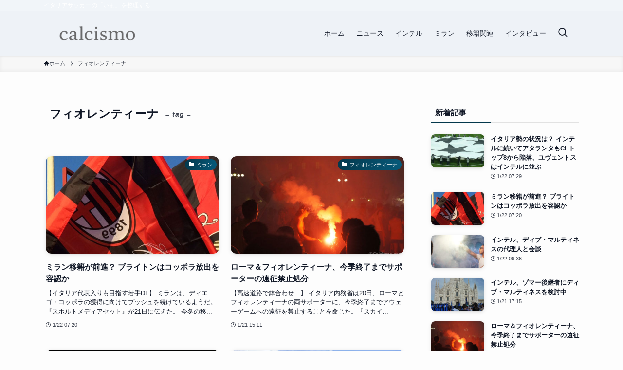

--- FILE ---
content_type: text/html; charset=utf-8
request_url: https://www.google.com/recaptcha/api2/aframe
body_size: 266
content:
<!DOCTYPE HTML><html><head><meta http-equiv="content-type" content="text/html; charset=UTF-8"></head><body><script nonce="TmUmuPf-TVFn3eyLuA9TpA">/** Anti-fraud and anti-abuse applications only. See google.com/recaptcha */ try{var clients={'sodar':'https://pagead2.googlesyndication.com/pagead/sodar?'};window.addEventListener("message",function(a){try{if(a.source===window.parent){var b=JSON.parse(a.data);var c=clients[b['id']];if(c){var d=document.createElement('img');d.src=c+b['params']+'&rc='+(localStorage.getItem("rc::a")?sessionStorage.getItem("rc::b"):"");window.document.body.appendChild(d);sessionStorage.setItem("rc::e",parseInt(sessionStorage.getItem("rc::e")||0)+1);localStorage.setItem("rc::h",'1769082666512');}}}catch(b){}});window.parent.postMessage("_grecaptcha_ready", "*");}catch(b){}</script></body></html>

--- FILE ---
content_type: text/css
request_url: https://calcismo.com/wp-content/themes/swell_child/style.css?ver=20240519114847
body_size: -40
content:
/*
 Theme Name: Swell Child
 Template: swell
*/


--- FILE ---
content_type: application/javascript
request_url: https://calcismo.com/freepass_bidder.js?cb=202511181133
body_size: 150711
content:
(function() {
    let script = document.createElement("script");
    script.setAttribute("async", "");
    script.src = "//securepubads.g.doubleclick.net/tag/js/gpt.js";
    document.head.appendChild(script);
}());

/* prebid.js v10.13.0
Updated: 2025-10-20
Modules: rtdModule, userId, adgenerationBidAdapter, criteoBidAdapter, fluctBidAdapter, freepassBidAdapter, openxBidAdapter, pubmaticBidAdapter, rubiconBidAdapter, id5AnalyticsAdapter, pubmaticAnalyticsAdapter, consentManagementGpp, consentManagementTcf, gppControl_usnat, gppControl_usstates, gptPreAuction, storageControl, tcfControl, currency, debugging, imRtdProvider, pubmaticRtdProvider, criteoIdSystem, freepassIdSystem, id5IdSystem, imuIdSystem, pubmaticIdSystem, identityLinkIdSystem, sharedIdSystem, unifiedIdSystem, uid2IdSystem */
if(window.pbjs&&window.pbjs.libLoaded)try{window.pbjs.getConfig("debug")&&console.warn("Attempted to load a copy of Prebid.js that clashes with the existing 'pbjs' instance. Load aborted.")}catch(e){}else (function(){
(()=>{var t,r={58928:(t,r,e)=>{function n(t,r,e,n,o){for(r=r.split?r.split("."):r,n=0;n<r.length;n++)t=t?t[r[n]]:o;return t===o?e:t}e.d(r,{A:()=>n})},35481:t=>{
/*
* @license MIT
* Fun Hooks v1.1.0
* (c) @snapwich
*/
i.SYNC=1,i.ASYNC=2,i.QUEUE=4;var r="fun-hooks",e=Object.freeze({ready:0}),n=new WeakMap;function o(t,r){return Array.prototype.slice.call(t,r)}function i(t){var u,f={},a=[];function c(t,r){return"function"==typeof t?s.call(null,"sync",t,r):"string"==typeof t&&"function"==typeof r?s.apply(null,arguments):"object"==typeof t?l.apply(null,arguments):void 0}function l(t,r,e){var n=!0;void 0===r&&(r=Object.getOwnPropertyNames(t).filter((t=>!t.match(/^_/))),n=!1);var o={},i=["constructor"];do{r.forEach((function(r){var n=r.match(/(?:(sync|async):)?(.+)/),u=n[1]||"sync",f=n[2];if(!o[f]&&"function"==typeof t[f]&&-1===i.indexOf(f)){var a=t[f];o[f]=t[f]=s(u,a,e?[e,f]:void 0)}})),t=Object.getPrototypeOf(t)}while(n&&t);return o}function p(t){var e=Array.isArray(t)?t:t.split(".");return e.reduce((function(n,o,i){var f=n[o],c=!1;return f||(i===e.length-1?(u||a.push((function(){c||console.warn(r+": referenced '"+t+"' but it was never created")})),n[o]=y((function(t){n[o]=t,c=!0}))):n[o]={})}),f)}function y(t){var r=[],e=[],o=function(){},i={before:function(t,e){return f.call(this,r,"before",t,e)},after:function(t,r){return f.call(this,e,"after",t,r)},getHooks:function(t){var n=r.concat(e);"object"==typeof t&&(n=n.filter((function(r){return Object.keys(t).every((function(e){return r[e]===t[e]}))})));try{Object.assign(n,{remove:function(){return n.forEach((function(t){t.remove()})),this}})}catch(t){console.error("error adding `remove` to array, did you modify Array.prototype?")}return n},removeAll:function(){return this.getHooks().remove()}},u={install:function(n,i,u){this.type=n,o=u,u(r,e),t&&t(i)}};return n.set(i.after,u),i;function f(t,n,i,u){var f={hook:i,type:n,priority:u||10,remove:function(){var n=t.indexOf(f);-1!==n&&(t.splice(n,1),o(r,e))}};return t.push(f),t.sort((function(t,r){return r.priority-t.priority})),o(r,e),this}}function s(e,f,c){var l=f.after&&n.get(f.after);if(l){if(l.type!==e)throw r+": recreated hookable with different type";return f}var s,v=c?p(c):y(),b={get:function(t,r){return v[r]||Reflect.get.apply(Reflect,arguments)}};u||a.push(h);var d=new Proxy(f,b);return n.get(d.after).install(e,d,(function(t,r){var n,i=[];t.length||r.length?(t.forEach(u),n=i.push(void 0)-1,r.forEach(u),s=function(t,r,u){var f,a=i.slice(),c=0,l="async"===e&&"function"==typeof u[u.length-1]&&u.pop();function p(t){"sync"===e?f=t:l&&l.apply(null,arguments)}function y(t){if(a[c]){var n=o(arguments);return y.bail=p,n.unshift(y),a[c++].apply(r,n)}"sync"===e?f=t:l&&l.apply(null,arguments)}return a[n]=function(){var n=o(arguments,1);"async"===e&&l&&(delete y.bail,n.push(y));var i=t.apply(r,n);"sync"===e&&y(i)},y.apply(null,u),f}):s=void 0;function u(t){i.push(t.hook)}h()})),d;function h(){!u&&("sync"!==e||t.ready&i.SYNC)&&("async"!==e||t.ready&i.ASYNC)?"sync"!==e&&t.ready&i.QUEUE?b.apply=function(){var t=arguments;a.push((function(){d.apply(t[1],t[2])}))}:b.apply=function(){throw r+": hooked function not ready"}:b.apply=s}}return(t=Object.assign({},e,t)).ready?c.ready=function(){u=!0,function(t){for(var r;r=t.shift();)r()}(a)}:u=!0,c.get=p,c}t.exports=i},23715:(t,r,e)=>{e.d(r,{A:()=>n});const n={pbGlobal:"pbjs",defineGlobal:!0,features:{NATIVE:!0,VIDEO:!0,UID2_CSTG:!0,GREEDY:!1,AUDIO:!0,LOG_NON_ERROR:!0,LOG_ERROR:!0},distUrlBase:"https://cdn.jsdelivr.net/npm/prebid.js@10.13.0/dist/chunks/",skipCalls:{}}},98158:(t,r,e)=>{function n(t){return n="function"==typeof Symbol&&"symbol"==typeof Symbol.iterator?function(t){return typeof t}:function(t){return t&&"function"==typeof Symbol&&t.constructor===Symbol&&t!==Symbol.prototype?"symbol":typeof t},n(t)}function o(t){var r=function(t,r){if("object"!=n(t)||!t)return t;var e=t[Symbol.toPrimitive];if(void 0!==e){var o=e.call(t,r||"default");if("object"!=n(o))return o;throw new TypeError("@@toPrimitive must return a primitive value.")}return("string"===r?String:Number)(t)}(t,"string");return"symbol"==n(r)?r:r+""}function i(t,r,e){return(r=o(r))in t?Object.defineProperty(t,r,{value:e,enumerable:!0,configurable:!0,writable:!0}):t[r]=e,t}e.d(r,{A:()=>i})},83435:(t,r,e)=>{function n(t,r,e){r.split&&(r=r.split("."));for(var n,o,i=0,u=r.length,f=t;i<u&&"__proto__"!=(o=""+r[i++])&&"constructor"!==o&&"prototype"!==o;)f=f[o]=i===u?e:typeof(n=f[o])==typeof r?n:0*r[i]!=0||~(""+r[i]).indexOf(".")?{}:[]}e.d(r,{J:()=>n})},91490:(t,r,e)=>{function n(t){var r,e,o;if(Array.isArray(t)){for(e=Array(r=t.length);r--;)e[r]=(o=t[r])&&"object"==typeof o?n(o):o;return e}if("[object Object]"===Object.prototype.toString.call(t)){for(r in e={},t)"__proto__"===r?Object.defineProperty(e,r,{value:n(t[r]),configurable:!0,enumerable:!0,writable:!0}):e[r]=(o=t[r])&&"object"==typeof o?n(o):o;return e}return t}e.d(r,{Q:()=>n})}},e={};function n(t){var o=e[t];if(void 0!==o)return o.exports;var i=e[t]={exports:{}};return r[t].call(i.exports,i,i.exports,n),i.exports}n.m=r,t=[],n.O=(r,e,o,i)=>{if(!e){var u=1/0;for(l=0;l<t.length;l++){for(var[e,o,i]=t[l],f=!0,a=0;a<e.length;a++)(!1&i||u>=i)&&Object.keys(n.O).every((t=>n.O[t](e[a])))?e.splice(a--,1):(f=!1,i<u&&(u=i));if(f){t.splice(l--,1);var c=o();void 0!==c&&(r=c)}}return r}i=i||0;for(var l=t.length;l>0&&t[l-1][2]>i;l--)t[l]=t[l-1];t[l]=[e,o,i]},n.n=t=>{var r=t&&t.__esModule?()=>t.default:()=>t;return n.d(r,{a:r}),r},n.d=(t,r)=>{for(var e in r)n.o(r,e)&&!n.o(t,e)&&Object.defineProperty(t,e,{enumerable:!0,get:r[e]})},n.g=function(){if("object"==typeof globalThis)return globalThis;try{return this||new Function("return this")()}catch(t){if("object"==typeof window)return window}}(),n.o=(t,r)=>Object.prototype.hasOwnProperty.call(t,r),n.r=t=>{"undefined"!=typeof Symbol&&Symbol.toStringTag&&Object.defineProperty(t,Symbol.toStringTag,{value:"Module"}),Object.defineProperty(t,"__esModule",{value:!0})},(()=>{var t={39673:0};n.O.j=r=>0===t[r];var r=(r,e)=>{var o,i,[u,f,a]=e,c=0;if(u.some((r=>0!==t[r]))){for(o in f)n.o(f,o)&&(n.m[o]=f[o]);if(a)var l=a(n)}for(r&&r(e);c<u.length;c++)i=u[c],n.o(t,i)&&t[i]&&t[i][0](),t[i]=0;return n.O(l)},e=self.pbjsChunk=self.pbjsChunk||[];e.forEach(r.bind(null,0)),e.push=r.bind(null,e.push.bind(e))})();var o=n.O(void 0,[60802,37769,40315,51085],(()=>n(57215)));o=n.O(o)})();
(self.pbjsChunk=self.pbjsChunk||[]).push([[60802],{67464:(e,t,n)=>{n.d(t,{A4:()=>d,J7:()=>l,Pg:()=>u});var r=n(75049),i=n(10466),o=n(51748),s=n(70736);const a=(0,o.m)(),c="outstream";function d(e){const{url:t,config:n,id:o,callback:d,loaded:l,adUnitCode:u,renderNow:f}=e;this.url=t,this.config=n,this.handlers={},this.id=o,this.renderNow=f,this.adUnitCode=u,this.loaded=l,this.cmd=[],this.push=e=>{"function"==typeof e?this.loaded?e.call():this.cmd.push(e):(0,i.logError)("Commands given to Renderer.push must be wrapped in a function")},this.callback=d||(()=>{this.loaded=!0,this.process()}),this.render=function(){const e=arguments,n=()=>{this._render?this._render.apply(this,e):(0,i.logWarn)("No render function was provided, please use .setRender on the renderer")};!function(e){var t;const n=a.adUnits.find((t=>t.code===e));if(!n)return!1;const r=null==n?void 0:n.renderer,i=!!(r&&r.url&&r.render),o=null==n||null===(t=n.mediaTypes)||void 0===t||null===(t=t.video)||void 0===t?void 0:t.renderer,s=!!(o&&o.url&&o.render);return!!(i&&!0!==r.backupOnly||s&&!0!==o.backupOnly)}(u)?f?n():(this.cmd.unshift(n),(0,r.R)(t,s.tp,c,this.callback,this.documentContext)):((0,i.logWarn)("External Js not loaded by Renderer since renderer url and callback is already defined on adUnit ".concat(u)),n())}.bind(this)}function l(e){return!(!e||!e.url&&!e.renderNow)}function u(e,t,n){let r=null;e.config&&e.config.documentResolver&&(r=e.config.documentResolver(t,document,n)),r||(r=document),e.documentContext=r,e.render(t,e.documentContext)}d.install=function(e){let{url:t,config:n,id:r,callback:i,loaded:o,adUnitCode:s,renderNow:a}=e;return new d({url:t,config:n,id:r,callback:i,loaded:o,adUnitCode:s,renderNow:a})},d.prototype.getConfig=function(){return this.config},d.prototype.setRender=function(e){this._render=e},d.prototype.setEventHandlers=function(e){this.handlers=e},d.prototype.handleVideoEvent=function(e){let{id:t,eventName:n}=e;"function"==typeof this.handlers[n]&&this.handlers[n](),(0,i.logMessage)("Prebid Renderer event for id ".concat(t," type ").concat(n))},d.prototype.process=function(){for(;this.cmd.length>0;)try{this.cmd.shift().call()}catch(e){(0,i.logError)("Error processing Renderer command on ad unit '".concat(this.adUnitCode,"':"),e)}}},45808:(e,t,n)=>{n.d(t,{DL:()=>l,Ml:()=>i,Ue:()=>r,VJ:()=>f,hE:()=>u,hq:()=>d,mo:()=>c,pY:()=>g,qX:()=>o,uc:()=>a,yg:()=>p,yl:()=>s});const r="accessDevice",i="syncUser",o="enrichUfpd",s="enrichEids",a="fetchBids",c="reportAnalytics",d="transmitEids",l="transmitUfpd",u="transmitPreciseGeo",f="transmitTid",g="loadExternalScript",p="accessRequestCredentials"},77610:(e,t,n)=>{n.d(t,{s:()=>i});var r=n(51409);const i=(0,n(25291).ZI)((e=>r.Ay.resolveAlias(e)))},70736:(e,t,n)=>{n.d(t,{Tn:()=>a,fW:()=>o,tW:()=>i,tp:()=>r,zu:()=>s});const r="prebid",i="bidder",o="userId",s="rtd",a="analytics"},25291:(e,t,n)=>{n.d(t,{Dk:()=>s,Ez:()=>l,Ii:()=>o,OI:()=>u,TQ:()=>h,U3:()=>b,XG:()=>f,ZI:()=>m,Zw:()=>d,bt:()=>g,e3:()=>p,iK:()=>a,q7:()=>c});var r=n(70736),i=n(32592);const o="component",s=o+"Type",a=o+"Name",c="adapterCode",d="storageType",l="storageKey",u="write",f="configName",g="syncType",p="syncUrl",h="_config";function m(e){return function(t,n,i){const d={[s]:t,[a]:n,[o]:"".concat(t,".").concat(n)};return t===r.tW&&(d[c]=e(n)),b(Object.assign(d,i))}}const b=(0,i.A_)("sync",(e=>e))},53578:(e,t,n)=>{n.d(t,{Vx:()=>c,l7:()=>a,p4:()=>m,$V:()=>h,nl:()=>g,ZP:()=>b,$p:()=>v,uD:()=>p});var r=n(58928),i=n(91933),o=n(53202),s=n(45808);const a=["data","ext.data","yob","gender","keywords","kwarray","id","buyeruid","customdata"].map((e=>"user.".concat(e))).concat("device.ext.cdep"),c=["user.eids","user.ext.eids"],d=["user.geo.lat","user.geo.lon","device.geo.lat","device.geo.lon"],l=["device.ip"],u=["device.ipv6"];function f(e){return Object.assign({get(){},run(e,t,n,r,i){const o=n&&n[r];if(h(o)&&i()){const e=this.get(o);void 0===e?delete n[r]:n[r]=e}}},e)}function g(e){return e.forEach((e=>{e.paths=e.paths.map((e=>{const t=e.split("."),n=t.pop();return[t.length>0?t.join("."):null,n]}))})),function(t,n){const i=[];for(var o=arguments.length,s=new Array(o>2?o-2:0),a=2;a<o;a++)s[a-2]=arguments[a];const c=p(t,...s);return e.forEach((e=>{if(!1!==t[e.name])for(const[o,s]of e.paths){const a=null==o?n:(0,r.A)(n,o);if(i.push(e.run(n,o,a,s,c.bind(null,e))),!1===t[e.name])return}})),i.filter((e=>null!=e))}}function p(e){for(var t=arguments.length,n=new Array(t>1?t-1:0),r=1;r<t;r++)n[r-1]=arguments[r];return function(t){return e.hasOwnProperty(t.name)||(e[t.name]=!!t.applies(...n)),e[t.name]}}function h(e){return null!=e&&("object"!=typeof e||Object.keys(e).length>0)}function m(e){let t=arguments.length>1&&void 0!==arguments[1]?arguments[1]:o.io;return function(n){return!t(e,n)}}function b(){let e=arguments.length>0&&void 0!==arguments[0]?arguments[0]:o.io;return[{name:s.DL,paths:a,applies:m(s.DL,e)},{name:s.hq,paths:c,applies:m(s.hq,e)},{name:s.hE,paths:d,applies:m(s.hE,e),get:e=>Math.round(100*(e+Number.EPSILON))/100},{name:s.hE,paths:l,applies:m(s.hE,e),get:e=>function(e){if(!e)return null;const t=e.split(".").map(Number);if(4!==t.length)return null;const n=[];for(let e=0;e<4;e++){const t=Math.max(0,Math.min(8,24-8*e));n.push(255<<8-t&255)}return t.map(((e,t)=>e&n[t])).join(".")}(e)},{name:s.hE,paths:u,applies:m(s.hE,e),get:e=>function(e){if(!e)return null;let t=e.split(":").map((e=>parseInt(e,16)));for(t=t.map((e=>isNaN(e)?0:e));t.length<8;)t.push(0);if(8!==t.length)return null;const n=[];for(let e=0;e<8;e++){const t=Math.max(0,Math.min(16,64-16*e));n.push(65535<<16-t&65535)}return t.map(((e,t)=>e&n[t])).map((e=>e.toString(16))).join(":")}(e)},{name:s.VJ,paths:["source.tid"],applies:m(s.VJ,e)}].map(f)}const v=function(){let e=arguments.length>0&&void 0!==arguments[0]?arguments[0]:o.io;const t=g(b(e)),n=g(function(){let e=arguments.length>0&&void 0!==arguments[0]?arguments[0]:o.io;return[{name:s.hq,paths:["userId","userIdAsEids"],applies:m(s.hq,e)},{name:s.VJ,paths:["ortb2Imp.ext.tid"],applies:m(s.VJ,e)}].map(f)}(e));return function(e){const r={};return{ortb2:n=>(t(r,n,e),n),bidRequest:t=>(n(r,t,e),t)}}}();(0,o.qB)(s.VJ,"enableTIDs config",(()=>{if(!i.$W.getConfig("enableTIDs"))return{allow:!1,reason:"TIDs are disabled"}}))},53202:(e,t,n)=>{n.d(t,{io:()=>s,qB:()=>o});var r=n(10466),i=n(25291);const[o,s]=function(){let e=arguments.length>0&&void 0!==arguments[0]?arguments[0]:(0,r.prefixLog)("Activity control:");const t={};function n(e){return t[e]=t[e]||[],t[e]}function o(t,n,r,o){let s;try{s=r(o)}catch(r){e.logError("Exception in rule ".concat(n," for '").concat(t,"'"),r),s={allow:!1,reason:r}}return s&&Object.assign({activity:t,name:n,component:o[i.Ii]},s)}const s={};function a(t){let{activity:n,name:r,allow:i,reason:o,component:a}=t;const c="".concat(r," ").concat(i?"allowed":"denied"," '").concat(n,"' for '").concat(a,"'").concat(o?":":""),d=s.hasOwnProperty(c);if(d&&clearTimeout(s[c]),s[c]=setTimeout((()=>delete s[c]),1e3),!d){const t=[c];o&&t.push(o),(i?e.logInfo:e.logWarn).apply(e,t)}}return[function(e,t,r){let i=arguments.length>3&&void 0!==arguments[3]?arguments[3]:10;const o=n(e),s=o.findIndex((e=>{let[t]=e;return i<t})),a=[i,t,r];return o.splice(s<0?o.length:s,0,a),function(){const e=o.indexOf(a);e>=0&&o.splice(e,1)}},function(e,t){let r,i;for(const[s,c,d]of n(e)){if(r!==s&&i)break;r=s;const n=o(e,c,d,t);if(n){if(!n.allow)return a(n),!1;i=n}}return i&&a(i),!0}]}()},71852:(e,t,n)=>{n.d(t,{$A:()=>O,BS:()=>M,Hh:()=>W,Pk:()=>N,Uc:()=>B,XO:()=>F,_0:()=>D,bw:()=>_,n6:()=>I,qn:()=>j,vB:()=>P,vW:()=>R,vd:()=>U});var r=n(10466),i=n(18014),o=n(11418),s=n(91933),a=n(67464),c=n(59794),d=n(63006),l=n(45144),u=n(32592),f=n(80356),g=n(13064),p=n(51409),h=n(37841),m=n(80869),b=n(72122);const{AD_RENDER_FAILED:v,AD_RENDER_SUCCEEDED:y,STALE_RENDER:E,BID_WON:w,EXPIRED_RENDER:A}=o.qY,{EXCEPTION:T}=o.as,O=(0,u.A_)("sync",(function(e){return(arguments.length>2&&void 0!==arguments[2]?arguments[2]:g.U9.resolve()).then((t=>null!=t?t:d.n.findBidByAdId(e))).catch((()=>{}))})),I=(0,u.A_)("sync",(function(e){var t;((null===(t=(0,b.$T)(e.eventtrackers)[b.RO])||void 0===t?void 0:t[b.Ni])||[]).forEach((e=>(0,r.triggerPixel)(e))),i.emit(w,e),d.n.addWinningBid(e)}));function C(e){let{reason:t,message:n,bid:o,id:s}=e;const a={reason:t,message:n};o&&(a.bid=o,a.adId=o.adId),s&&(a.adId=s),(0,r.logError)("Error rendering ad (id: ".concat(s,"): ").concat(n)),i.emit(v,a)}function S(e){let{doc:t,bid:n,id:r}=e;const o={doc:t,bid:n,adId:r};p.Ay.callAdRenderSucceededBidder(n.adapterCode||n.bidder,n),i.emit(y,o)}function B(e,t){switch(e.event){case o.qY.AD_RENDER_FAILED:C({bid:t,id:t.adId,reason:e.info.reason,message:e.info.message});break;case o.qY.AD_RENDER_SUCCEEDED:S({doc:null,bid:t,id:t.adId});break;case o.qY.BROWSER_INTERVENTION:!function(e){const{bid:t,intervention:n}=e;p.Ay.callOnInterventionBidder(t.adapterCode||t.bidder,t,n),i.emit(o.qY.BROWSER_INTERVENTION,e)}({bid:t,adId:t.adId,intervention:e.intervention});break;default:(0,r.logError)("Received event request for unsupported event: '".concat(e.event,"' (adId: '").concat(t.adId,"')"))}}function R(e,t,n){let{resizeFn:r,fireTrackers:i=f.vO}=n;if("resizeNativeHeight"===e.action)r(e.width,e.height);else i(e,t)}const k={[o.nl.EVENT]:B};k[o.nl.NATIVE]=R;const U=(0,u.A_)("sync",(function(e,t){const{ad:n,adUrl:i,cpm:o,originalCpm:s,width:a,height:c,instl:d}=e,l={AUCTION_PRICE:s||o,CLICKTHROUGH:(null==t?void 0:t.clickUrl)||""};return{ad:(0,r.replaceMacros)(n,l),adUrl:(0,r.replaceMacros)(i,l),width:a,height:c,instl:d}})),D=(0,u.A_)("sync",(function(e){let{renderFn:t,resizeFn:n,bidResponse:i,options:s,doc:a,isMainDocument:d=a===document&&!(0,r.inIframe)()}=e;const l=i.mediaType===c.G_;if(d||l)return void C({reason:o.as.PREVENT_WRITING_ON_MAIN_DOCUMENT,message:l?"Cannot render video ad without a renderer":"renderAd was prevented from writing to the main document.",bid:i,id:i.adId});const u=U(i,s);t(Object.assign({adId:i.adId},u));const{width:f,height:g}=u;null!=(null!=f?f:g)&&n(f,g)}));function _(e){let{renderFn:t,resizeFn:n,adId:a,options:c,bidResponse:d,doc:l}=e;W(d,(()=>{if(null!=d){var e,u;if(d.status===o.tl.RENDERED)if((0,r.logWarn)("Ad id ".concat(a," has been rendered before")),i.emit(E,d),null!==(e=s.$W.getConfig("auctionOptions"))&&void 0!==e&&e.suppressStaleRender)return;if(!m.uW.isBidNotExpired(d))if((0,r.logWarn)("Ad id ".concat(a," has been expired")),i.emit(A,d),null!==(u=s.$W.getConfig("auctionOptions"))&&void 0!==u&&u.suppressExpiredRender)return;try{D({renderFn:t,resizeFn:n,bidResponse:d,options:c,doc:l})}catch(e){C({reason:o.as.EXCEPTION,message:e.message,id:a,bid:d})}}else C({reason:o.as.CANNOT_FIND_AD,message:"Cannot find ad '".concat(a,"'"),id:a})}))}function j(e){const t=(0,h.BO)(e.metrics);t.checkpoint("bidRender"),t.timeBetween("bidWon","bidRender","render.deferred"),t.timeBetween("auctionEnd","bidRender","render.pending"),t.timeBetween("requestBids","bidRender","render.e2e"),e.status=o.tl.RENDERED}D.before((function(e,t){const{bidResponse:n,doc:r}=t;(0,a.J7)(n.renderer)?((0,a.Pg)(n.renderer,n,r),S({doc:r,bid:n,id:n.adId}),e.bail()):e(t)}),100);const q=new WeakMap,x=new WeakSet;function W(e,t){null!=e?(q.set(e,t),e.deferRendering||P(e),N(e)):t()}function N(e){x.has(e)||(x.add(e),I(e))}function P(e){const t=q.get(e);t&&(t(),j(e),q.delete(e))}function M(e,t,n){let i;function s(e,n){C(Object.assign({id:t,bid:i},{reason:e,message:n}))}function a(t,n){var r;const i=null===(r=e.defaultView)||void 0===r?void 0:r.frameElement;i&&(t&&(i.width=t,i.style.width&&(i.style.width="".concat(t,"px"))),n&&(i.height=n,i.style.height&&(i.style.height="".concat(n,"px"))))}const c=(d={resizeFn:a},function(e,t,n){k.hasOwnProperty(e)&&k[e](t,n,d)});var d;function u(t){(0,l.HH)(i).then((n=>n(t,{sendMessage:(e,t)=>c(e,t,i),mkFrame:r.createIframe},e.defaultView))).then((()=>S({doc:e,bid:i,id:i.adId})),(e=>{s((null==e?void 0:e.reason)||o.as.EXCEPTION,null==e?void 0:e.message),(null==e?void 0:e.stack)&&(0,r.logError)(e)}));const n=document.createComment("Creative ".concat(i.creativeId," served by ").concat(i.bidder," Prebid.js Header Bidding"));(0,r.insertElement)(n,e,"html")}try{t&&e?O(t).then((r=>{i=r,_({renderFn:u,resizeFn:a,adId:t,options:{clickUrl:null==n?void 0:n.clickThrough},bidResponse:r,doc:e})})):s(o.as.MISSING_DOC_OR_ADID,"missing ".concat(t?"doc":"adId"))}catch(e){s(T,e.message)}}function F(){if(!window.frames[o.IY])if(document.body){const e=(0,r.createInvisibleIframe)();e.name=o.IY,document.body.appendChild(e)}else window.requestAnimationFrame(F)}},71958:(e,t,n)=>{n.d(t,{U:()=>s});var r=n(51748),i=n(10466);const o=(0,r.m)();function s(e,t){o.adServers=o.adServers||{},o.adServers[e]=o.adServers[e]||{},Object.keys(t).forEach((n=>{o.adServers[e][n]?(0,i.logWarn)("Attempting to add an already registered function property ".concat(n," for AdServer ").concat(e,".")):o.adServers[e][n]=t[n]}))}},5672:(e,t,n)=>{function r(e){var t=e;return{callBids:function(){},setBidderCode:function(e){t=e},getBidderCode:function(){return t}}}n.d(t,{A:()=>r})},51409:(e,t,n)=>{n.d(t,{S1:()=>F,Ay:()=>se,tS:()=>X,pX:()=>ee,Mf:()=>te,K5:()=>J,Gs:()=>Z});var r=n(98158),i=n(26665),o=n(10466),s=n(80356),a=n(3516),c=n(62201),d=n(91933),l=n(32592);const u="requests",f="wins",g="auctions";let p={};function h(e,t){const n=p[e]=p[e]||{bidders:{}};return t?(n.bidders[t]=n.bidders[t]||{},n.bidders[t]):n}function m(e,t){return function(n,r){var i;const o=h(n,t&&r);return o[e]=(null!==(i=o[e])&&void 0!==i?i:0)+1,o[e]}}function b(e,t){return function(n,r){var i;return null!==(i=h(n,t&&r)[e])&&void 0!==i?i:0}}const v=m(u,!1),y=m(u,!0),E=m(f,!0),w=m(g,!1),A=b(u,!1),T=b(u,!0),O=b(f,!0),I=b(g,!1);var C=n(10867),S=n(41385),B=n(18014),R=n(11418),k=n(37841),U=n(63006),D=n(70736),_=n(53202),j=n(45808),q=n(25291),x=n(53578),W=n(72122);function N(e,t){var n=Object.keys(e);if(Object.getOwnPropertySymbols){var r=Object.getOwnPropertySymbols(e);t&&(r=r.filter((function(t){return Object.getOwnPropertyDescriptor(e,t).enumerable}))),n.push.apply(n,r)}return n}function P(e){for(var t=1;t<arguments.length;t++){var n=null!=arguments[t]?arguments[t]:{};t%2?N(Object(n),!0).forEach((function(t){(0,r.A)(e,t,n[t])})):Object.getOwnPropertyDescriptors?Object.defineProperties(e,Object.getOwnPropertyDescriptors(n)):N(Object(n)).forEach((function(t){Object.defineProperty(e,t,Object.getOwnPropertyDescriptor(n,t))}))}return e}const M="pbsBidAdapter",F={CLIENT:"client",SERVER:"server"},G={isAllowed:_.io,redact:x.$p},L={},z={},$={};let H=[];d.$W.getConfig("s2sConfig",(e=>{e&&e.s2sConfig&&(H=(0,i.cy)(e.s2sConfig)?e.s2sConfig:[e.s2sConfig])}));const V=(0,q.ZI)((e=>ne.resolveAlias(e)));function Q(e){var t;return null!==(t=e.configName)&&void 0!==t?t:e.name}function J(e){return V(D.tp,M,{[q.XG]:Q(e)})}const K=["nativeParams","nativeOrtbRequest","renderer"];function Y(e){let{bidderCode:t,auctionId:n,bidderRequestId:r,adUnits:s,src:a,metrics:c,tids:d}=e;return s.reduce(((e,s)=>{const l=s.bids.filter((e=>e.bidder===t));return null==t&&0===l.length&&null!=s.s2sBid&&l.push({bidder:null}),e.push(l.reduce(((e,l)=>{var u,f;d.hasOwnProperty(s.transactionId)||(d[s.transactionId]=(0,o.generateUUID)());const g=null==(l=Object.assign({},l,{ortb2Imp:(0,o.mergeDeep)({},s.ortb2Imp,l.ortb2Imp,{ext:{tid:d[s.transactionId]}})},(0,i.SH)(s,K))).mediaTypes?s.mediaTypes:l.mediaTypes;return(0,o.isValidMediaTypes)(g)?l=Object.assign({},l,{mediaTypes:g}):(0,o.logError)("mediaTypes is not correctly configured for adunit ".concat(s.code)),"client"===a&&y(s.code,t),e.push(Object.assign({},l,{adUnitCode:s.code,transactionId:s.transactionId,adUnitId:s.adUnitId,sizes:(null==g||null===(u=g.banner)||void 0===u?void 0:u.sizes)||(null==g||null===(f=g.video)||void 0===f?void 0:f.playerSize)||[],bidId:l.bid_id||(0,o.generateUUID)(),bidderRequestId:r,auctionId:n,src:a,metrics:c,auctionsCount:I(s.code),bidRequestsCount:A(s.code),bidderRequestsCount:T(s.code,l.bidder),bidderWinsCount:O(s.code,l.bidder),deferBilling:!!s.deferBilling})),e}),[])),e}),[]).reduce(o.flatten,[]).filter((e=>""!==e))}const X=(0,l.A_)("sync",(function(e,t){let{getS2SBidders:n=ee}=arguments.length>2&&void 0!==arguments[2]?arguments[2]:{};if(null==t)return e;{const r=n(t);return e.filter((e=>{if(!r.has(e.bidder))return!1;if(null==e.s2sConfigName)return!0;const n=Q(t);return(Array.isArray(e.s2sConfigName)?e.s2sConfigName:[e.s2sConfigName]).includes(n)}))}}),"filterBidsForAdUnit");const Z=(0,l.A_)("sync",((e,t)=>e),"setupAdUnitMediaTypes");function ee(e){(0,i.cy)(e)||(e=[e]);const t=new Set([null]);return e.filter((e=>e&&e.enabled)).flatMap((e=>e.bidders)).forEach((e=>t.add(e))),t}const te=(0,l.A_)("sync",(function(e,t){let{getS2SBidders:n=ee}=arguments.length>2&&void 0!==arguments[2]?arguments[2]:{};const r=n(t);return(0,o.getBidderCodes)(e).reduce(((e,t)=>(e[r.has(t)?F.SERVER:F.CLIENT].push(t),e)),{[F.CLIENT]:[],[F.SERVER]:[]})}),"partitionBidders"),ne={bidderRegistry:L,analyticsRegistry:$,aliasRegistry:z,makeBidRequests:(0,l.A_)("sync",(function(e,t,n,r,a){let c=arguments.length>5&&void 0!==arguments[5]?arguments[5]:{},l=arguments.length>6?arguments[6]:void 0;l=(0,k.BO)(l),B.emit(R.qY.BEFORE_REQUEST_BIDS,e),(0,s.nk)(e),e.map((e=>e.code)).filter(o.uniques).forEach(w),e.forEach((e=>{(0,i.Qd)(e.mediaTypes)||(e.mediaTypes={}),e.bids=e.bids.filter((e=>!e.bidder||G.isAllowed(j.uc,V(D.tW,e.bidder)))),v(e.code)})),e=Z(e,a);let{[F.CLIENT]:u,[F.SERVER]:f}=te(e,H);d.$W.getConfig("bidderSequence")===d.Ov&&(u=(0,o.shuffle)(u));const g=(0,C.EN)(),p=[],h=c.global||{},m=c.bidder||{},b={},y={};function E(e,t,n){const r=e.hasOwnProperty(t)?e[t]:n();return null!=t&&(e[t]=r),r}function A(e,t){const n=G.redact(null!=t?t:V(D.tW,e.bidderCode)),r=E(b,e.bidderCode,o.generateUUID),i=Object.freeze(n.ortb2((0,o.mergeDeep)({},h,m[e.bidderCode],{source:{tid:r}})));return e.ortb2=i,e.bids=e.bids.map((e=>(e.ortb2=i,n.bidRequest(e)))),e}H.forEach((r=>{const s=J(r);if(r&&r.enabled&&G.isAllowed(j.uc,s)){const{adUnits:a,hasModuleBids:c}=function(e,t){let n=(0,i.Go)(e),r=!1;return n.forEach((e=>{const n=e.bids.filter((e=>{var n;return e.module===M&&(null===(n=e.params)||void 0===n?void 0:n.configName)===Q(t)}));1===n.length?(e.s2sBid=n[0],r=!0,e.ortb2Imp=(0,o.mergeDeep)({},e.s2sBid.ortb2Imp,e.ortb2Imp)):n.length>1&&(0,o.logWarn)('Multiple "module" bids for the same s2s configuration; all will be ignored',n),e.bids=X(e.bids,t).map((e=>(e.bid_id=(0,o.getUniqueIdentifierStr)(),e)))})),n=n.filter((e=>!(t.filterBidderlessCalls&&1===e.bids.length&&null==e.bids[0].bidder||0===e.bids.length&&null==e.s2sBid))),{adUnits:n,hasModuleBids:r}}(e,r),d=(0,o.generateUUID)();(0===f.length&&c?[null]:f).forEach((e=>{const c=E(y,e,(()=>({}))),u=(0,o.generateUUID)(),f=l.fork(),h=A({bidderCode:e,auctionId:n,bidderRequestId:u,uniquePbsTid:d,bids:Y({bidderCode:e,auctionId:n,bidderRequestId:u,adUnits:(0,i.Go)(a),src:R.RW.SRC,metrics:f,tids:c}),auctionStart:t,timeout:r.timeout,src:R.RW.SRC,refererInfo:g,metrics:f},s);0!==h.bids.length&&p.push(h)})),a.forEach((e=>{const t=e.bids.filter((e=>p.find((t=>t.bids.find((t=>t.bidId===e.bid_id))))));e.bids=t})),p.forEach((e=>{void 0===e.adUnitsS2SCopy&&(e.adUnitsS2SCopy=a.filter((e=>e.bids.length>0||null!=e.s2sBid)))}))}}));const T=function(e){let t=(0,i.Go)(e);return t.forEach((e=>{e.bids=X(e.bids,null)})),t=t.filter((e=>0!==e.bids.length)),t}(e);return u.forEach((e=>{const s=E(y,e,(()=>({}))),a=(0,o.generateUUID)(),c=l.fork(),d=A({bidderCode:e,auctionId:n,bidderRequestId:a,bids:Y({bidderCode:e,auctionId:n,bidderRequestId:a,adUnits:(0,i.Go)(T),src:"client",metrics:c,tids:s}),auctionStart:t,timeout:r,refererInfo:g,metrics:c}),u=L[e];u||(0,o.logError)("Trying to make a request for bidder that does not exist: ".concat(e)),u&&d.bids&&0!==d.bids.length&&p.push(d)})),p.forEach((e=>{S.mW.getConsentData()&&(e.gdprConsent=S.mW.getConsentData()),S.t6.getConsentData()&&(e.uspConsent=S.t6.getConsentData()),S.ad.getConsentData()&&(e.gppConsent=S.ad.getConsentData())})),p}),"makeBidRequests"),callBids(e,t,n,r,i,s,a){let l=arguments.length>7&&void 0!==arguments[7]?arguments[7]:{};if(!t.length)return void(0,o.logWarn)("callBids executed with no bidRequests.  Were they filtered by labels or sizing?");const[u,f]=t.reduce(((e,t)=>(e[Number(void 0!==t.src&&t.src===R.RW.SRC)].push(t),e)),[[],[]]);var g=[];f.forEach((e=>{for(var t=-1,n=0;n<g.length;++n)if(e.uniquePbsTid===g[n].uniquePbsTid){t=n;break}t<=-1&&g.push(e)}));let p=0;H.forEach((e=>{if(e&&g[p]&&ee(e).has(g[p].bidderCode)){const t=(0,c.g4)(s,i?{request:i.request.bind(null,"s2s"),done:i.done}:void 0),d=e.bidders,u=L[e.adapter],h=g[p].uniquePbsTid,m=g[p].adUnitsS2SCopy,b=f.filter((e=>e.uniquePbsTid===h));if(u){const i={ad_units:m,s2sConfig:e,ortb2Fragments:l,requestBidsTimeout:s};if(i.ad_units.length){const e=b.map((e=>(e.start=(0,o.timestamp)(),function(t){t||a(e.bidderRequestId);for(var n=arguments.length,i=new Array(n>1?n-1:0),o=1;o<n;o++)i[o-1]=arguments[o];r.apply(e,[t,...i])}))),s=(0,o.getBidderCodes)(i.ad_units).filter((e=>d.includes(e)));(0,o.logMessage)("CALLING S2S HEADER BIDDERS ==== ".concat(s.length>0?s.join(", "):'No bidder specified, using "ortb2Imp" definition(s) only')),b.forEach((e=>{B.emit(R.qY.BID_REQUESTED,P(P({},e),{},{tid:e.auctionId}))})),u.callBids(i,f,n,(t=>e.forEach((e=>e(t)))),t)}}else(0,o.logError)("missing "+e.adapter);p++}})),u.forEach((e=>{e.start=(0,o.timestamp)();const t=L[e.bidderCode];d.$W.runWithBidder(e.bidderCode,(()=>{(0,o.logMessage)("CALLING BIDDER"),B.emit(R.qY.BID_REQUESTED,e)}));const l=(0,c.g4)(s,i?{request:i.request.bind(null,e.bidderCode),done:i.done}:void 0),u=r.bind(e);try{d.$W.runWithBidder(e.bidderCode,t.callBids.bind(t,e,n,u,l,(()=>a(e.bidderRequestId)),d.$W.callbackWithBidder(e.bidderCode)))}catch(t){(0,o.logError)("".concat(e.bidderCode," Bid Adapter emitted an uncaught error when parsing their bidRequest"),{e:t,bidRequest:e}),u()}}))},videoAdapters:[],registerBidAdapter(e,t){let{supportedMediaTypes:n=[]}=arguments.length>2&&void 0!==arguments[2]?arguments[2]:{};var r;e&&t?"function"==typeof e.callBids?(L[t]=e,S.o2.register(D.tW,t,null===(r=e.getSpec)||void 0===r?void 0:r.call(e).gvlid),n.includes("video")&&ne.videoAdapters.push(t),n.includes("native")&&s.mT.push(t)):(0,o.logError)("Bidder adaptor error for bidder code: "+t+"bidder must implement a callBids() function"):(0,o.logError)("bidAdapter or bidderCode not specified")},aliasBidAdapter(e,t,n){if(void 0===L[t]){const r=L[e];if(void 0===r){const n=[];H.forEach((r=>{if(r.bidders&&r.bidders.length){const i=r&&r.bidders;r&&i.includes(t)?z[t]=e:n.push(e)}})),n.forEach((e=>{(0,o.logError)('bidderCode "'+e+'" is not an existing bidder.',"adapterManager.aliasBidAdapter")}))}else try{let i;const c=function(e){const t=[];ne.videoAdapters.includes(e)&&t.push("video");s.mT.includes(e)&&t.push("native");return t}(e);if(r.constructor.prototype!==Object.prototype)i=new r.constructor,i.setBidderCode(t);else{const{useBaseGvlid:s=!1}=n||{},c=r.getSpec(),d=s?c.gvlid:null==n?void 0:n.gvlid;null==d&&null!=c.gvlid&&(0,o.logWarn)("Alias '".concat(t,"' will NOT re-use the GVL ID of the original adapter ('").concat(c.code,"', gvlid: ").concat(c.gvlid,"). Functionality that requires TCF consent may not work as expected."));const l=n&&n.skipPbsAliasing;i=(0,a.xb)(Object.assign({},c,{code:t,gvlid:d,skipPbsAliasing:l})),z[t]=e}ne.registerBidAdapter(i,t,{supportedMediaTypes:c})}catch(t){(0,o.logError)(e+" bidder does not currently support aliasing.","adapterManager.aliasBidAdapter")}}else(0,o.logMessage)('alias name "'+t+'" has been already specified.')},resolveAlias(e){let t,n=e;for(;z[n]&&(!t||!t.has(n));)n=z[n],(t=t||new Set).add(n);return n},registerAnalyticsAdapter(e){let{adapter:t,code:n,gvlid:r}=e;t&&n?"function"==typeof t.enableAnalytics?(t.code=n,$[n]={adapter:t,gvlid:r},S.o2.register(D.Tn,n,r)):(0,o.logError)('Prebid Error: Analytics adaptor error for analytics "'.concat(n,'"\n        analytics adapter must implement an enableAnalytics() function')):(0,o.logError)("Prebid Error: analyticsAdapter or analyticsCode not specified")},enableAnalytics(e){(0,i.cy)(e)||(e=[e]),e.forEach((e=>{const t=$[e.provider];t&&t.adapter?G.isAllowed(j.mo,V(D.Tn,e.provider,{[q.TQ]:e}))&&t.adapter.enableAnalytics(e):(0,o.logError)("Prebid Error: no analytics adapter found in registry for '".concat(e.provider,"'."))}))},getBidAdapter:e=>L[e],getAnalyticsAdapter:e=>$[e],callTimedOutBidders(e,t,n){t=t.map((t=>(t.params=(0,o.getUserConfiguredParams)(e,t.adUnitCode,t.bidder),t.timeout=n,t))),t=(0,o.groupBy)(t,"bidder"),Object.keys(t).forEach((e=>{oe(e,"onTimeout",t[e])}))},callBidWonBidder(e,t,n){t.params=(0,o.getUserConfiguredParams)(n,t.adUnitCode,t.bidder),E(t.adUnitCode,t.bidder),oe(e,"onBidWon",t)},triggerBilling:(()=>{const e=new WeakSet;return t=>{var n;e.has(t)||(e.add(t),((null===(n=(0,W.$T)(t.eventtrackers)[W.OA])||void 0===n?void 0:n[W.Ni])||[]).forEach((e=>o.internal.triggerPixel(e))),oe(t.bidder,"onBidBillable",t))}})(),callSetTargetingBidder(e,t){oe(e,"onSetTargeting",t)},callBidViewableBidder(e,t){oe(e,"onBidViewable",t)},callBidderError(e,t,n){oe(e,"onBidderError",{error:t,bidderRequest:n})},callAdRenderSucceededBidder(e,t){oe(e,"onAdRenderSucceeded",t)},callOnInterventionBidder(e,t,n){oe(e,"onIntervention",{bid:t,intervention:n})},callDataDeletionRequest:(0,l.A_)("sync",(function(){for(var e=arguments.length,t=new Array(e),n=0;n<e;n++)t[n]=arguments[n];const r="onDataDeletionRequest";Object.keys(L).filter((e=>!z.hasOwnProperty(e))).forEach((e=>{const n=re(e,r);if(null!=n){const i=U.n.getBidsRequested().filter((t=>function(e){const t=new Set;for(;z.hasOwnProperty(e)&&!t.has(e);)t.add(e),e=z[e];return e}(t.bidderCode)===e));ie(e,r,...n,i,...t)}})),Object.entries($).forEach((e=>{var n;let[i,s]=e;const a=null==s||null===(n=s.adapter)||void 0===n?void 0:n[r];if("function"==typeof a)try{a.apply(s.adapter,t)}catch(e){(0,o.logError)("error calling ".concat(r," of ").concat(i),e)}}))}))};function re(e,t){const n=L[e],r=(null==n?void 0:n.getSpec)&&n.getSpec();if(r&&r[t]&&"function"==typeof r[t])return[r,r[t]]}function ie(e,t,n,r){try{(0,o.logInfo)("Invoking ".concat(e,".").concat(t));for(var i=arguments.length,s=new Array(i>4?i-4:0),a=4;a<i;a++)s[a-4]=arguments[a];d.$W.runWithBidder(e,r.bind(n,...s))}catch(n){(0,o.logWarn)("Error calling ".concat(t," of ").concat(e))}}function oe(e,t,n){if((null==n?void 0:n.source)!==R.RW.SRC){const r=re(e,t);null!=r&&ie(e,t,...r,n)}}const se=ne},3516:(e,t,n)=>{n.d(t,{JN:()=>k,JS:()=>D,a$:()=>O,eI:()=>I,fn:()=>U,xb:()=>C});var r=n(5672),i=n(51409),o=n(91933),s=n(63320),a=n(73391),c=n(80356),d=n(36220),l=n(11418),u=n(18014),f=n(26665),g=n(10466),p=n(32592),h=n(63006),m=n(77156),b=n(37841),v=n(53202),y=n(77610),E=n(70736),w=n(45808);const A=["cpm","ttl","creativeId","netRevenue","currency"],T={auctionId:e=>{var t;return null===(t=e.ortb2)||void 0===t||null===(t=t.source)||void 0===t?void 0:t.tid},transactionId:e=>{var t;return null===(t=e.ortb2Imp)||void 0===t||null===(t=t.ext)||void 0===t?void 0:t.tid}};function O(e){const t=Array.isArray(e.supportedMediaTypes)?{supportedMediaTypes:e.supportedMediaTypes}:void 0;function n(e){const n=C(e);i.Ay.registerBidAdapter(n,e.code,t)}n(e),Array.isArray(e.aliases)&&e.aliases.forEach((t=>{let r,o,s=t;(0,f.Qd)(t)&&(s=t.code,r=t.gvlid,o=t.skipPbsAliasing),i.Ay.aliasRegistry[s]=e.code,n(Object.assign({},e,{code:s,gvlid:r,skipPbsAliasing:o}))}))}const I=(0,g.memoize)((e=>{let{bidderCode:t}=e;const n=(0,v.io)(w.VJ,(0,y.s)(E.tW,t));function r(e,t,r){return T.hasOwnProperty(t)?n?T[t](e):null:Reflect.get(e,t,r)}function i(e,t){const n=new Proxy(e,t);return Object.entries(e).filter((e=>{let[t,n]=e;return"function"==typeof n})).forEach((t=>{let[r,i]=t;n[r]=i.bind(e)})),n}const o=(0,g.memoize)((e=>i(e,{get:r})),(e=>e.bidId));return{bidRequest:o,bidderRequest:e=>i(e,{get:(t,n,i)=>"bids"===n?e.bids.map(o):r(t,n,i)})}}));function C(e){return Object.assign((0,r.A)(e.code),{getSpec:function(){return Object.freeze(Object.assign({},e))},registerSyncs:t,callBids:function(n,r,a,c,d,p){if(!Array.isArray(n.bids))return;const h=I(n),v={};const y=[];function E(){a(),o.$W.runWithBidder(e.code,(()=>{u.emit(l.qY.BIDDER_DONE,n),t(y,n.gdprConsent,n.uspConsent,n.gppConsent)}))}const w=D(n).measureTime("validate",(()=>n.bids.filter((t=>function(t){if(!e.isBidRequestValid(t))return(0,g.logWarn)("Invalid bid sent to bidder ".concat(e.code,": ").concat(JSON.stringify(t))),!1;return!0}(h.bidRequest(t))))));if(0===w.length)return void E();const A={};w.forEach((e=>{A[e.bidId]=e})),B(e,w,n,c,p,{onRequest:e=>u.emit(l.qY.BEFORE_BIDDER_HTTP,n,e),onResponse:t=>{d(e.code),y.push(t)},onPaapi:e=>{const t=A[e.bidId];t?k(t,e):(0,g.logWarn)("Received fledge auction configuration for an unknown bidId",e)},onError:(t,r)=>{r.timedOut||d(e.code),i.Ay.callBidderError(e.code,r,n),u.emit(l.qY.BIDDER_ERROR,{error:r,bidderRequest:n}),(0,g.logError)("Server call for ".concat(e.code," failed: ").concat(t," ").concat(r.status,". Continuing without bids."),{bidRequests:w})},onBid:t=>{const n=A[t.requestId],i=t;if(n){var o;if(i.adapterCode=n.bidder,function(e,t){const n=m.u.get(t,"allowAlternateBidderCodes")||!1;let r=m.u.get(t,"allowedAlternateBidderCodes");if(e&&t&&t!==e&&(r=(0,f.cy)(r)?r.map((e=>e.trim().toLowerCase())).filter((e=>!!e)).filter(g.uniques):r,!n||(0,f.cy)(r)&&"*"!==r[0]&&!r.includes(e)))return!0;return!1}(t.bidderCode,n.bidder))return(0,g.logWarn)("".concat(t.bidderCode," is not a registered partner or known bidder of ").concat(n.bidder,", hence continuing without bid. If you wish to support this bidder, please mark allowAlternateBidderCodes as true in bidderSettings.")),void r.reject(n.adUnitCode,t,l.Tf.BIDDER_DISALLOWED);i.originalCpm=t.cpm,i.originalCurrency=t.currency,i.meta=t.meta||Object.assign({},t[n.bidder]),i.deferBilling=n.deferBilling,i.deferRendering=i.deferBilling&&(null!==(o=t.deferRendering)&&void 0!==o?o:"function"!=typeof e.onBidBillable);const a=Object.assign((0,s.O)(n),i,(0,g.pick)(n,Object.keys(T)));!function(e,t){const n=(0,b.BO)(t.metrics);n.checkpoint("addBidResponse"),v[e]=!0,n.measureTime("addBidResponse.validate",(()=>U(e,t)))?r(e,t):r.reject(e,t,l.Tf.INVALID)}(n.adUnitCode,a)}else(0,g.logWarn)("Bidder ".concat(e.code," made bid for unknown request ID: ").concat(t.requestId,". Ignoring.")),r.reject(null,t,l.Tf.INVALID_REQUEST_ID)},onCompletion:E})}});function t(t,n,r,i){R(e,t,n,r,i)}}const S=["bids","paapi"],B=(0,p.A_)("async",(function(e,t,n,r,i,o){let{onRequest:s,onResponse:a,onPaapi:c,onError:d,onBid:u,onCompletion:p}=o;const h=D(n);p=h.startTiming("total").stopBefore(p);const b=I(n);let A=h.measureTime("buildRequests",(()=>e.buildRequests(t.map(b.bidRequest),b.bidderRequest(n))));if(Array.isArray(A)||(A=[A]),!A||0===A.length)return void p();const T=(0,g.delayExecution)(p,A.length);A.forEach((t=>{var n;const o=h.fork();function p(e){null!=e&&(e.metrics=o.fork().renameWith()),u(e)}const b=i((function(n,r){O();try{n=JSON.parse(n)}catch(e){}n={body:n,headers:{get:r.getResponseHeader.bind(r)}},a(n);try{n=o.measureTime("interpretResponse",(()=>e.interpretResponse(n,t)))}catch(t){return(0,g.logError)("Bidder ".concat(e.code," failed to interpret the server's response. Continuing without bids"),null,t),void T()}let i,s;n&&!Object.keys(n).some((e=>!S.includes(e)))?(i=n.bids,s=n.paapi):i=n,(0,f.cy)(s)&&s.forEach(c),i&&((0,f.cy)(i)?i.forEach(p):p(i)),T()})),A=i((function(e,t){O(),d(e,t),T()}));s(t);const O=o.startTiming("net"),I="TRUE"===(0,g.getParameterByName)(l.M).toUpperCase()||(0,g.debugTurnedOn)();function C(n){var r;const i=t.options;return Object.assign(n,i,{browsingTopics:!(null!=i&&i.hasOwnProperty("browsingTopics")&&!i.browsingTopics)&&((null===(r=m.u.get(e.code,"topicsHeader"))||void 0===r||r)&&(0,v.io)(w.DL,(0,y.s)(E.tW,e.code))),suppressTopicsEnrollmentWarning:null!=i&&i.hasOwnProperty("suppressTopicsEnrollmentWarning")?i.suppressTopicsEnrollmentWarning:!I})}switch(t.method){case"GET":r("".concat(t.url).concat(function(e){if(e)return"?".concat("object"==typeof e?(0,g.parseQueryStringParameters)(e):e);return""}(t.data)),{success:b,error:A},void 0,C({method:"GET",withCredentials:!0}));break;case"POST":const i=null===(n=t.options)||void 0===n?void 0:n.endpointCompression,o=e=>{let{url:t,payload:n}=e;r(t,{success:b,error:A},n,C({method:"POST",contentType:"text/plain",withCredentials:!0}))};i&&I&&(0,g.logWarn)("Skipping GZIP compression for ".concat(e.code," as debug mode is enabled")),i&&!I&&(0,g.isGzipCompressionSupported)()?(0,g.compressDataWithGZip)(t.data).then((e=>{const n=new URL(t.url);n.searchParams.has("gzip")||n.searchParams.set("gzip","1"),o({url:n.href,payload:e})})):o({url:t.url,payload:"string"==typeof t.data?t.data:JSON.stringify(t.data)});break;default:(0,g.logWarn)("Skipping invalid request from ".concat(e.code,". Request type ").concat(t.method," must be GET or POST")),T()}}))}),"processBidderRequests"),R=(0,p.A_)("async",(function(e,t,n,r,s){const c=o.$W.getConfig("userSync.aliasSyncEnabled");if(e.getUserSyncs&&(c||!i.Ay.aliasRegistry[e.code])){let i=e.getUserSyncs({iframeEnabled:a.zt.canBidderRegisterSync("iframe",e.code),pixelEnabled:a.zt.canBidderRegisterSync("image",e.code)},t,n,r,s);i&&(Array.isArray(i)||(i=[i]),i.forEach((t=>{a.zt.registerSync(t.type,e.code,t.url)})),a.zt.bidderDone(e.code))}}),"registerSyncs"),k=(0,p.A_)("sync",((e,t)=>{}),"addPaapiConfig");function U(e,t){let{index:n=h.n.index}=arguments.length>2&&void 0!==arguments[2]?arguments[2]:{};function r(e){return"Invalid bid from ".concat(t.bidderCode,". Ignoring bid: ").concat(e)}return e?t?function(){const e=Object.keys(t);return A.every((n=>e.includes(n)&&![void 0,null].includes(t[n])))}()?"native"!==t.mediaType||(0,c.Bm)(t,{index:n})?"video"!==t.mediaType||(0,d.vk)(t,{index:n})?!("banner"===t.mediaType&&!function(e,t){let{index:n=h.n.index}=arguments.length>2&&void 0!==arguments[2]?arguments[2]:{};if((t.width||0===parseInt(t.width,10))&&(t.height||0===parseInt(t.height,10)))return t.width=parseInt(t.width,10),t.height=parseInt(t.height,10),!0;if(null!=t.wratio&&null!=t.hratio)return t.wratio=parseInt(t.wratio,10),t.hratio=parseInt(t.hratio,10),!0;const r=n.getBidRequest(t),i=n.getMediaTypes(t),o=r&&r.sizes||i&&i.banner&&i.banner.sizes,s=(0,g.parseSizesInput)(o);if(1===s.length){const[e,n]=s[0].split("x");return t.width=parseInt(e,10),t.height=parseInt(n,10),!0}return!1}(e,t,{index:n}))||((0,g.logError)(r("Banner bids require a width and height")),!1):((0,g.logError)(r("Video bid does not have required vastUrl or renderer property")),!1):((0,g.logError)(r("Native bid missing some required properties.")),!1):((0,g.logError)(r("Bidder ".concat(t.bidderCode," is missing required params. Check http://prebid.org/dev-docs/bidder-adapter-1.html for list of params."))),!1):((0,g.logWarn)("Some adapter tried to add an undefined bid for ".concat(e,".")),!1):((0,g.logWarn)("No adUnitCode was supplied to addBidResponse."),!1)}function D(e){return(0,b.BO)(e.metrics).renameWith((t=>["adapter.client.".concat(t),"adapters.client.".concat(e.bidderCode,".").concat(t)]))}},75049:(e,t,n)=>{n.d(t,{R:()=>d});var r=n(45808),i=n(77610),o=n(53202),s=n(10466);const a=new WeakMap,c=["debugging","outstream","aaxBlockmeter","adagio","adloox","arcspan","airgrid","browsi","brandmetrics","clean.io","humansecurityMalvDefense","humansecurity","confiant","contxtful","hadron","mediafilter","medianet","azerionedge","a1Media","geoedge","qortex","dynamicAdBoost","51Degrees","symitridap","wurfl","nodalsAi","anonymised","optable","oftmedia","justtag","tncId","ftrackId","id5"];function d(e,t,n,d,l,u){if(!(0,o.io)(r.pY,(0,i.s)(t,n)))return;if(!n||!e)return void(0,s.logError)("cannot load external script without url and moduleCode");if(!c.includes(n))return void(0,s.logError)("".concat(n," not whitelisted for loading external JavaScript"));l||(l=document);const f=h(l,e);if(f)return d&&"function"==typeof d&&(f.loaded?d():f.callbacks.push(d)),f.tag;const g=a.get(l)||{},p={loaded:!1,tag:null,callbacks:[]};return g[e]=p,a.set(l,g),d&&"function"==typeof d&&p.callbacks.push(d),(0,s.logWarn)("module ".concat(n," is loading external JavaScript")),function(t,n,r,i){r||(r=document);var o=r.createElement("script");o.type="text/javascript",o.async=!0;const a=h(r,e);a&&(a.tag=o);o.readyState?o.onreadystatechange=function(){"loaded"!==o.readyState&&"complete"!==o.readyState||(o.onreadystatechange=null,n())}:o.onload=function(){n()};o.src=t,i&&(0,s.setScriptAttributes)(o,i);return(0,s.insertElement)(o,r),o}(e,(function(){p.loaded=!0;try{for(let e=0;e<p.callbacks.length;e++)p.callbacks[e]()}catch(e){(0,s.logError)("Error executing callback","adloader.js:loadExternalScript",e)}}),l,u);function h(e,t){const n=a.get(e);return n&&n[t]?n[t]:null}}},3129:(e,t,n)=>{n.d(t,{Q:()=>r});const r=(0,n(32592).A_)("sync",(()=>{}))},62201:(e,t,n)=>{n.d(t,{RD:()=>v,Rz:()=>b,g4:()=>m,hd:()=>y,p3:()=>g});var r=n(45808),i=n(77610),o=n(53202),s=n(91933),a=n(32592),c=n(10466);const d={fetch:window.fetch.bind(window),makeRequest:(e,t)=>new Request(e,t),timeout(e,t){const n=new AbortController;let r=setTimeout((()=>{n.abort(),(0,c.logError)("Request timeout after ".concat(e,"ms"),t),r=null}),e);return{signal:n.signal,done(){r&&clearTimeout(r)}}}},l="GET",u="POST",f="Content-Type",g=(0,a.A_)("async",(function(){let e=arguments.length>0&&void 0!==arguments[0]?arguments[0]:{},t=arguments.length>1?arguments[1]:void 0,n=arguments.length>2?arguments[2]:void 0;return e.withCredentials&&(e.withCredentials=t&&n?(0,o.io)(r.yg,(0,i.s)(t,n)):(0,c.hasDeviceAccess)()),e}),"processRequestOptions");function p(){let e=arguments.length>0&&void 0!==arguments[0]?arguments[0]:3e3,{request:t,done:n}=arguments.length>1&&void 0!==arguments[1]?arguments[1]:{},r=arguments.length>2?arguments[2]:void 0,i=arguments.length>3?arguments[3]:void 0,o=(t,n)=>{var o,a;let c;null==e||null!=(null===(o=n)||void 0===o?void 0:o.signal)||s.$W.getConfig("disableAjaxTimeout")||(c=d.timeout(e,t),n=Object.assign({signal:c.signal},n)),g(n,r,i);let l=d.fetch(t,n);return null!=(null===(a=c)||void 0===a?void 0:a.done)&&(l=l.finally(c.done)),l};return null==t&&null==n||(o=(e=>function(r,i){const o=new URL(null==(null==r?void 0:r.url)?r:r.url,document.location).origin;let s=e(r,i);return t&&t(o),n&&(s=s.finally((()=>n(o)))),s})(o)),o}function h(e,t){let n,{status:r,statusText:i="",headers:o,url:s}=e;function a(e){if(void 0===n)try{var r;n=(new DOMParser).parseFromString(t,null==o||null===(r=o.get(f))||void 0===r||null===(r=r.split(";"))||void 0===r?void 0:r[0])}catch(t){n=null,e&&e(t)}return n}return{readyState:XMLHttpRequest.DONE,status:r,statusText:i,responseText:t,response:t,responseType:"",responseURL:s,get responseXML(){return a(c.logError)},getResponseHeader:e=>null!=o&&o.has(e)?o.get(e):null,toJSON(){return Object.assign({responseXML:a()},this)},timedOut:!1}}function m(){let e=arguments.length>0&&void 0!==arguments[0]?arguments[0]:3e3,{request:t,done:n}=arguments.length>1&&void 0!==arguments[1]?arguments[1]:{};const r=p(e,{request:t,done:n},arguments.length>2?arguments[2]:void 0,arguments.length>3?arguments[3]:void 0);return function(e,t,n){!function(e,t){const{success:n,error:r}="object"==typeof t&&null!=t?t:{success:"function"==typeof t?t:()=>null,error:(e,t)=>(0,c.logError)("Network error",e,t)};e.then((e=>e.text().then((t=>[e,t])))).then((e=>{let[t,i]=e;const o=h(t,i);t.ok||304===t.status?n(i,o):r(t.statusText,o)}),(e=>r("",Object.assign(h({status:0},""),{reason:e,timedOut:"AbortError"===(null==e?void 0:e.name)}))))}(r(function(e,t){let n=arguments.length>2&&void 0!==arguments[2]?arguments[2]:{};const r=n.method||(t?u:l);if(r===l&&t){const r=(0,c.parseUrl)(e,n);Object.assign(r.search,t),e=(0,c.buildUrl)(r)}const i=new Headers(n.customHeaders);i.set(f,n.contentType||"text/plain");const o={method:r,headers:i};return r!==l&&t&&(o.body=t),n.withCredentials&&(o.credentials="include"),isSecureContext&&(["browsingTopics","adAuctionHeaders"].forEach((e=>{n[e]&&(o[e]=!0)})),null!=n.suppressTopicsEnrollmentWarning&&(o.suppressTopicsEnrollmentWarning=n.suppressTopicsEnrollmentWarning)),n.keepalive&&(o.keepalive=!0),d.makeRequest(e,o)}(e,n,arguments.length>3&&void 0!==arguments[3]?arguments[3]:{})),t)}}function b(e,t){return!(!window.navigator||!window.navigator.sendBeacon)&&window.navigator.sendBeacon(e,t)}const v=m(),y=p()},71186:(e,t,n)=>{n.d(t,{AA:()=>S,BU:()=>F,HN:()=>K,NE:()=>j,UZ:()=>B,ZV:()=>z,mO:()=>L,mX:()=>q,sR:()=>x,v8:()=>M,w1:()=>N});var r=n(10466),i=n(26665),o=n(1124),s=n(80356),a=n(51640),c=n(67464),d=n(91933),l=n(73391),u=n(32592),f=n(36220),g=n(59794),p=n(63006),h=n(77156),m=n(18014),b=n(51409),v=n(11418),y=n(13064),E=n(37841),w=n(77459),A=n(51748),T=n(10939),O=n(15482);const{syncUsers:I}=l.zt,C="started",S="inProgress",B="completed";m.on(v.qY.BID_ADJUSTMENT,(function(e){!function(e){const t=(0,w.y)(e.cpm,e);t>=0&&(e.cpm=t)}(e)}));const R=4,k={},U={},D=[],_=(0,A.m)();const j=(0,u.A_)("sync",(e=>{}));function q(e){let{adUnits:t,adUnitCodes:n,callback:i,cbTimeout:l,labels:u,auctionId:h,ortb2Fragments:w,metrics:A}=e;A=(0,E.BO)(A);const q=t,L=u,z=n,$=h||(0,r.generateUUID)(),H=l,V=new Set,Q=(0,y.v6)(),J=(0,y.v6)();let K=[],Y=i,Z=[];const ee=(0,T.H)({startTime:e=>e.responseTimestamp,ttl:e=>null==(0,O.S9)()?null:1e3*Math.max((0,O.S9)(),e.ttl)});let te,ne,re,ie,oe=[],se=[],ae=[];function ce(){return{auctionId:$,timestamp:te,auctionEnd:ne,auctionStatus:ie,adUnits:q,adUnitCodes:z,labels:L,bidderRequests:Z,noBids:oe,bidsReceived:ee.toArray(),bidsRejected:K,winningBids:se,timeout:H,metrics:A,seatNonBids:ae}}function de(e){if(e?m.emit(v.qY.AUCTION_TIMEOUT,ce()):clearTimeout(re),void 0===ne){let n=[];e&&((0,r.logMessage)("Auction ".concat($," timedOut")),n=Z.filter((e=>!V.has(e.bidderRequestId))).flatMap((e=>e.bids)),n.length&&m.emit(v.qY.BID_TIMEOUT,n)),ie=B,ne=Date.now(),A.checkpoint("auctionEnd"),A.timeBetween("requestBids","auctionEnd","requestBids.total"),A.timeBetween("callBids","auctionEnd","requestBids.callBids"),Q.resolve(),m.emit(v.qY.AUCTION_END,ce()),P(q,(function(){try{if(null!=Y){const t=ee.toArray().filter((e=>z.includes(e.adUnitCode))).reduce(X,{});Y.apply(_,[t,e,$]),Y=null}}catch(e){(0,r.logError)("Error executing bidsBackHandler",null,e)}finally{var i;n.length&&b.Ay.callTimedOutBidders(t,n,H);const e=null!==(i=d.$W.getConfig("userSync"))&&void 0!==i?i:{};e.enableOverride||I(e.syncDelay)}}))}}function le(){d.$W.resetBidder(),(0,r.logInfo)("Bids Received for Auction with id: ".concat($),ee.toArray()),ie=B,de(!1)}function ue(e){V.add(e)}function fe(e){e.forEach((e=>{var t;t=e,Z=Z.concat(t)}));const t={},n={bidRequests:e,run:()=>{j(this),re=setTimeout((()=>de(!0)),H),ie=S,m.emit(v.qY.AUCTION_INIT,ce());const n=function(e,t){let{index:n=p.n.index}=arguments.length>2&&void 0!==arguments[2]?arguments[2]:{},i=0,l=!1;const u=new Set,h={};function b(){i--,l&&0===i&&e()}function E(e,t,n){return h[t.requestId]=!0,function(e,t){let{index:n=p.n.index}=arguments.length>2&&void 0!==arguments[2]?arguments[2]:{};const i=n.getBidderRequest(e),o=n.getAdUnit(e),s=i&&i.start||e.requestTimestamp;Object.assign(e,{responseTimestamp:e.responseTimestamp||(0,r.timestamp)(),requestTimestamp:e.requestTimestamp||s,cpm:parseFloat(e.cpm)||0,bidder:e.bidder||e.bidderCode,adUnitCode:t}),null!=(null==o?void 0:o.ttlBuffer)&&(e.ttlBuffer=o.ttlBuffer);e.timeToRespond=e.responseTimestamp-e.requestTimestamp}(t,e),i++,n(b)}function w(e,i){E(e,i,(e=>{const l=function(e){var t,n;let{index:r=p.n.index}=arguments.length>1&&void 0!==arguments[1]?arguments[1]:{};m.emit(v.qY.BID_ADJUSTMENT,e);const i=r.getAdUnit(e);e.instl=1===(null==i||null===(t=i.ortb2Imp)||void 0===t?void 0:t.instl);const s=(null===(n=r.getBidRequest(e))||void 0===n?void 0:n.renderer)||i.renderer,a=e.mediaType,l=r.getMediaTypes(e),u=l&&l[a];var f=u&&u.renderer,g=null;!f||!f.render||!0===f.backupOnly&&e.renderer?!s||!s.render||!0===s.backupOnly&&e.renderer||(g=s):g=f;g&&(e.renderer=c.A4.install({url:g.url,config:g.options,renderNow:null==g.url}),e.renderer.setRender(g.render));const h=G(e.mediaType,l,d.$W.getConfig("mediaTypePriceGranularity")),b=(0,o.j)(e.cpm,"object"==typeof h?h:d.$W.getConfig("customPriceBucket"),d.$W.getConfig("currency.granularityMultiplier"));return e.pbLg=b.low,e.pbMg=b.med,e.pbHg=b.high,e.pbAg=b.auto,e.pbDg=b.dense,e.pbCg=b.custom,e}(i);m.emit(v.qY.BID_ACCEPTED,l),l.mediaType===g.G_||l.mediaType===g.FY?function(e,t,n){var i;let{index:o=p.n.index}=arguments.length>3&&void 0!==arguments[3]?arguments[3]:{},s=!0;const c=null===(i=o.getMediaTypes({requestId:t.originalRequestId||t.requestId,adUnitId:t.adUnitId}))||void 0===i?void 0:i.video,l=c&&(null==c?void 0:c.context),u=c&&(null==c?void 0:c.useCacheKey),{useLocal:g,url:h,ignoreBidderCacheKey:m}=d.$W.getConfig("cache")||{};g?(0,a.Sb)(t):h&&(u||l!==f.H6)&&(!t.videoCacheKey||m?(s=!1,F(e,t,n,c)):t.vastUrl||((0,r.logError)("videoCacheKey specified but not required vastUrl for video bid"),s=!1));s&&(M(e,t),n())}(t,l,e):((0,s.l6)(l)&&(0,s.gs)(l,n.getAdUnit(l)),M(t,l),e())}))}function A(e,n,i){return E(e,n,(e=>{n.rejectionReason=i,(0,r.logWarn)("Bid from ".concat(n.bidder||"unknown bidder"," was rejected: ").concat(i),n),m.emit(v.qY.BID_REJECTED,n),t.addBidRejected(n),e()}))}function T(){const n=this;let o=t.getBidRequests();const s=d.$W.getConfig("auctionOptions");if(u.add(n),s&&!(0,r.isEmpty)(s)){const e=s.secondaryBidders;e&&!o.every((t=>e.includes(t.bidderCode)))&&(o=o.filter((t=>!e.includes(t.bidderCode))))}l=o.every((e=>u.has(e))),n.bids.forEach((e=>{h[e.bidId]||(t.addNoBid(e),m.emit(v.qY.NO_BID,e))})),l&&0===i&&e()}return{addBidResponse:function(){function e(e,t){x.call({dispatch:w},e,t,(()=>{let n=!1;return r=>{n||(A(e,t,r),n=!0)}})())}return e.reject=A,e}(),adapterDone:function(){W(y.U9.resolve()).finally((()=>T.call(this)))}}}(le,this);b.Ay.callBids(q,e,n.addBidResponse,n.adapterDone,{request(e,n){l(k,n),l(t,e),U[e]||(U[e]={SRA:!0,origin:n}),t[e]>1&&(U[e].SRA=!1)},done(e){k[e]--,D[0]&&i(D[0])&&D.shift()}},H,ue,w),J.resolve()}};function i(e){let t=!0;const n=d.$W.getConfig("maxRequestsPerOrigin")||R;return e.bidRequests.some((e=>{let r=1;const i=void 0!==e.src&&e.src===v.RW.SRC?"s2s":e.bidderCode;return U[i]&&(!1===U[i].SRA&&(r=Math.min(e.bids.length,n)),k[U[i].origin]+r>n&&(t=!1)),!t})),t&&e.run(),t}function l(e,t){void 0===e[t]?e[t]=1:e[t]++}i(n)||((0,r.logWarn)("queueing auction due to limited endpoint capacity"),D.push(n))}return(0,O.lc)((()=>ee.refresh())),m.on(v.qY.SEAT_NON_BID,(e=>{var t;e.auctionId===$&&(t=e.seatnonbid,ae=ae.concat(t))})),{addBidReceived:function(e){ee.add(e)},addBidRejected:function(e){K=K.concat(e)},addNoBid:function(e){oe=oe.concat(e)},callBids:function(){ie=C,te=Date.now();const e=A.measureTime("requestBids.makeRequests",(()=>b.Ay.makeBidRequests(q,te,$,H,L,w,A)));(0,r.logInfo)("Bids Requested for Auction with id: ".concat($),e),A.checkpoint("callBids"),e.length<1?((0,r.logWarn)("No valid bid requests returned for auction"),le()):N.call({dispatch:fe,context:this},e)},addWinningBid:function(e){se=se.concat(e),b.Ay.callBidWonBidder(e.adapterCode||e.bidder,e,t),e.deferBilling||b.Ay.triggerBilling(e)},setBidTargeting:function(e){b.Ay.callSetTargetingBidder(e.adapterCode||e.bidder,e)},getWinningBids:()=>se,getAuctionStart:()=>te,getAuctionEnd:()=>ne,getTimeout:()=>H,getAuctionId:()=>$,getAuctionStatus:()=>ie,getAdUnits:()=>q,getAdUnitCodes:()=>z,getBidRequests:()=>Z,getBidsReceived:()=>ee.toArray(),getNoBids:()=>oe,getNonBids:()=>ae,getFPD:()=>w,getMetrics:()=>A,end:Q.promise,requestsDone:J.promise,getProperties:ce}}const x=(0,u.u2)((0,u.A_)("async",(function(e,t,n){!function(e){const t=d.$W.getConfig("maxBid");return!t||!e.cpm||t>=Number(e.cpm)}(t)?n(v.Tf.PRICE_TOO_HIGH):this.dispatch.call(null,e,t)}),"addBidResponse")),W=(0,u.A_)("sync",(e=>e),"responsesReady"),N=(0,u.A_)("sync",(function(e){this.dispatch.call(this.context,e)}),"addBidderRequests"),P=(0,u.A_)("async",(function(e,t){t&&t()}),"bidsBackCallback");function M(e,t){!function(e){let t;const n=!0===h.u.get(e.bidderCode,"allowZeroCpmBids")?e.cpm>=0:e.cpm>0;e.bidderCode&&(n||e.dealId)&&(t=function(e,t){let{index:n=p.n.index}=arguments.length>2&&void 0!==arguments[2]?arguments[2]:{};if(!t)return{};const r=n.getBidRequest(t);var i={};const o=K(t.mediaType,e);Y(i,o,t,r),e&&h.u.getOwn(e,v.iD.ADSERVER_TARGETING)&&(Y(i,h.u.ownSettingsFor(e),t,r),t.sendStandardTargeting=h.u.get(e,"sendStandardTargeting"));return i}(e.bidderCode,e));e.adserverTargeting=Object.assign(e.adserverTargeting||{},t)}(t),(0,E.BO)(t.metrics).timeSince("addBidResponse","addBidResponse.total"),e.addBidReceived(t),m.emit(v.qY.BID_RESPONSE,t)}const F=(0,u.A_)("async",(function(e,t,n,r){(0,a.X5)(e,t,n)}),"callPrebidCache");function G(e,t,n){if(e&&n){if(e===g.G_){var r,i;const e=null!==(r=null==t||null===(i=t[g.G_])||void 0===i?void 0:i.context)&&void 0!==r?r:"instream";if(n["".concat(g.G_,"-").concat(e)])return n["".concat(g.G_,"-").concat(e)]}return n[e]}}const L=function(e){let{index:t=p.n.index}=arguments.length>1&&void 0!==arguments[1]?arguments[1]:{};const n=G(e.mediaType,t.getMediaTypes(e),d.$W.getConfig("mediaTypePriceGranularity"));return"string"==typeof e.mediaType&&n?"string"==typeof n?n:"custom":d.$W.getConfig("priceGranularity")},z=e=>t=>{const n=e||L(t);return n===v.UE.AUTO?t.pbAg:n===v.UE.DENSE?t.pbDg:n===v.UE.LOW?t.pbLg:n===v.UE.MEDIUM?t.pbMg:n===v.UE.HIGH?t.pbHg:n===v.UE.CUSTOM?t.pbCg:void 0},$=()=>e=>e.creativeId?e.creativeId:"",H=()=>e=>e.meta&&e.meta.advertiserDomains&&e.meta.advertiserDomains.length>0?[e.meta.advertiserDomains].flat()[0]:"",V=()=>e=>{var t,n;return e.meta&&(e.meta.networkId||e.meta.networkName)?(null==e||null===(t=e.meta)||void 0===t?void 0:t.networkName)||(null==e||null===(n=e.meta)||void 0===n?void 0:n.networkId):""},Q=()=>e=>{var t;const n=null==e||null===(t=e.meta)||void 0===t?void 0:t.primaryCatId;return Array.isArray(n)?n[0]||"":n||""};function J(e,t){return{key:e,val:"function"==typeof t?function(e,n){return t(e,n)}:function(e){return e[t]}}}function K(e,t){const n=Object.assign({},h.u.settingsFor(null));if(n[v.iD.ADSERVER_TARGETING]||(n[v.iD.ADSERVER_TARGETING]=[J(v.xS.BIDDER,"bidderCode"),J(v.xS.AD_ID,"adId"),J(v.xS.PRICE_BUCKET,z()),J(v.xS.SIZE,"size"),J(v.xS.DEAL,"dealId"),J(v.xS.SOURCE,"source"),J(v.xS.FORMAT,"mediaType"),J(v.xS.ADOMAIN,H()),J(v.xS.ACAT,Q()),J(v.xS.DSP,V()),J(v.xS.CRID,$())]),"video"===e){const e=n[v.iD.ADSERVER_TARGETING].slice();if(n[v.iD.ADSERVER_TARGETING]=e,[v.xS.UUID,v.xS.CACHE_ID].forEach((t=>{void 0===e.find((e=>e.key===t))&&e.push(J(t,"videoCacheKey"))})),d.$W.getConfig("cache.url")&&(!t||!1!==h.u.get(t,"sendStandardTargeting"))){const t=(0,r.parseUrl)(d.$W.getConfig("cache.url"));void 0===e.find((e=>e.key===v.xS.CACHE_HOST))&&e.push(J(v.xS.CACHE_HOST,(function(e){var n;return(null==e||null===(n=e.adserverTargeting)||void 0===n?void 0:n[v.xS.CACHE_HOST])||t.hostname})))}}return n}function Y(e,t,n,o){var s=t[v.iD.ADSERVER_TARGETING];return n.size=n.getSize(),(s||[]).forEach((function(s){var a=s.key,c=s.val;if(e[a]&&(0,r.logWarn)("The key: "+a+" is being overwritten"),(0,i.fp)(c))try{c=c(n,o)}catch(e){(0,r.logError)("bidmanager","ERROR",e)}(void 0===t.suppressEmptyKeys||!0!==t.suppressEmptyKeys)&&a!==v.xS.DEAL&&a!==v.xS.ACAT&&a!==v.xS.DSP&&a!==v.xS.CRID||!(0,r.isEmptyStr)(c)&&null!=c?e[a]=c:(0,r.logInfo)("suppressing empty key '"+a+"' from adserver targeting")})),e}function X(e,t){return e[t.adUnitCode]||(e[t.adUnitCode]={bids:[]}),e[t.adUnitCode].bids.push(t),e}},63006:(e,t,n)=>{n.d(t,{n:()=>l});var r=n(10466),i=n(71186);function o(e){Object.assign(this,{getAuction(t){let{auctionId:n}=t;if(null!=n)return e().find((e=>e.getAuctionId()===n))},getAdUnit(t){let{adUnitId:n}=t;if(null!=n)return e().flatMap((e=>e.getAdUnits())).find((e=>e.adUnitId===n))},getMediaTypes(e){let{adUnitId:t,requestId:n}=e;if(null!=n){const e=this.getBidRequest({requestId:n});if(null!=e&&(null==t||e.adUnitId===t))return e.mediaTypes}else if(null!=t){const e=this.getAdUnit({adUnitId:t});if(null!=e)return e.mediaTypes}},getBidderRequest(t){let{requestId:n,bidderRequestId:r}=t;if(null!=n||null!=r){let t=e().flatMap((e=>e.getBidRequests()));return null!=r&&(t=t.filter((e=>e.bidderRequestId===r))),null==n?t[0]:t.find((e=>e.bids&&null!=e.bids.find((e=>e.bidId===n))))}},getBidRequest(t){let{requestId:n}=t;if(null!=n)return e().flatMap((e=>e.getBidRequests())).flatMap((e=>e.bids)).find((e=>e&&e.bidId===n))},getOrtb2(e){var t,n;return(null===(t=this.getBidderRequest(e))||void 0===t?void 0:t.ortb2)||(null===(n=this.getAuction(e))||void 0===n||null===(n=n.getFPD())||void 0===n||null===(n=n.global)||void 0===n?void 0:n.ortb2)}})}var s=n(11418),a=n(37841),c=n(10939),d=n(15482);const l=function(){const e=(0,c.H)({startTime:e=>e.end.then((()=>e.getAuctionEnd())),ttl:e=>null==(0,d.S9)()?null:e.end.then((()=>1e3*Math.max((0,d.S9)(),...e.getBidsReceived().map((e=>e.ttl)))))});(0,d.lc)((()=>e.refresh()));const t={onExpiry:e.onExpiry};function n(t){for(const n of e)if(n.getAuctionId()===t)return n}function l(){return e.toArray().flatMap((e=>e.getBidsReceived()))}return t.addWinningBid=function(e){const t=(0,a.BO)(e.metrics);t.checkpoint("bidWon"),t.timeBetween("auctionEnd","bidWon","adserver.pending"),t.timeBetween("requestBids","bidWon","adserver.e2e");const i=n(e.auctionId);i?i.addWinningBid(e):(0,r.logWarn)("Auction not found when adding winning bid")},Object.entries({getAllWinningBids:{name:"getWinningBids"},getBidsRequested:{name:"getBidRequests"},getNoBids:{},getAdUnits:{},getBidsReceived:{pre:e=>e.getAuctionStatus()===i.UZ},getAdUnitCodes:{post:r.uniques}}).forEach((n=>{let[r,{name:i=r,pre:o,post:s}]=n;const a=null==o?e=>e[i]():e=>o(e)?e[i]():[],c=null==s?e=>e:e=>e.filter(s);t[r]=()=>c(e.toArray().flatMap(a))})),t.getAllBidsForAdUnitCode=function(e){return l().filter((t=>t&&t.adUnitCode===e))},t.createAuction=function(t){const n=(0,i.mX)(t);return function(t){e.add(t)}(n),n},t.findBidByAdId=function(e){return l().find((t=>t.adId===e))},t.getStandardBidderAdServerTargeting=function(){return(0,i.HN)()[s.iD.ADSERVER_TARGETING]},t.setStatusForBids=function(e,r){const i=t.findBidByAdId(e);if(i&&(i.status=r),i&&r===s.tl.BID_TARGETING_SET){const e=n(i.auctionId);e&&e.setBidTargeting(i)}},t.getLastAuctionId=function(){const t=e.toArray();return t.length&&t[t.length-1].getAuctionId()},t.clearAllAuctions=function(){e.clear()},t.index=new o((()=>e.toArray())),t}()},88417:(e,t,n)=>{n.d(t,{Ai:()=>l,kl:()=>u});var r=n(26665),i=n(10466),o=n(91933),s=n(32592),a=n(765);const c="outstream",d=[["mimes",e=>Array.isArray(e)&&e.length>0&&e.every((e=>"string"==typeof e))],["minduration",r.Fq],["maxduration",r.Fq],["startdelay",r.Fq],["maxseq",r.Fq],["poddur",r.Fq],["protocols",r.Uu],["battr",r.Uu],["maxextended",r.Fq],["minbitrate",r.Fq],["maxbitrate",r.Fq],["delivery",r.Uu],["api",r.Uu],["companiontype",r.Uu],["feed",r.Fq],["stitched",r.Fq],["nvol",r.Fq]],l=new Map(d);function u(e){}(0,s.A_)("sync",(function(e,t,n,r,s){if(n&&(s||r!==c)){const{url:t,useLocal:n}=o.$W.getConfig("cache")||{};return t||n||!e.vastXml||e.vastUrl?!(!e.vastUrl&&!e.vastXml):((0,i.logError)("\n        This bid contains only vastXml and will not work when a prebid cache url is not specified.\n        Try enabling either prebid cache with ".concat((0,a.k)(),'.setConfig({ cache: {url: "..."} });\n        or local cache with ').concat((0,a.k)(),".setConfig({ cache: { useLocal: true }});\n      ")),!1)}return!(r===c&&!s)||!!(e.renderer||t&&t.renderer||n.renderer)}),"checkAudioBidSetup")},15482:(e,t,n)=>{n.d(t,{S9:()=>l,cT:()=>d,lc:()=>u});var r=n(91933),i=n(10466);const o="minBidCacheTTL";let s=1,a=null;const c=[];function d(e){return e.ttl-(e.hasOwnProperty("ttlBuffer")?e.ttlBuffer:s)}function l(){return a}function u(e){c.push(e)}r.$W.getConfig("ttlBuffer",(e=>{"number"==typeof e.ttlBuffer?s=e.ttlBuffer:(0,i.logError)("Invalid value for ttlBuffer",e.ttlBuffer)})),r.$W.getConfig(o,(e=>{const t=a;a=null==e?void 0:e[o],a="number"==typeof a?a:null,t!==a&&c.forEach((e=>e(a)))}))},77156:(e,t,n)=>{n.d(t,{u:()=>f});var r=n(98158),i=n(58928),o=n(10466),s=n(51748),a=n(11418);function c(e,t){(function(e,t){if(t.has(e))throw new TypeError("Cannot initialize the same private elements twice on an object")})(e,t),t.add(e)}function d(e,t,n){if("function"==typeof e?e===t:e.has(t))return arguments.length<3?t:n;throw new TypeError("Private element is not present on this object")}var l=new WeakSet;function u(e){return null==e?this.defaultScope:e}const f=new class{constructor(e,t){c(this,l),(0,r.A)(this,"getSettings",void 0),(0,r.A)(this,"defaultScope",void 0),this.getSettings=e,this.defaultScope=t}get(e,t){let n=this.getOwn(e,t);return void 0===n&&(n=this.getOwn(null,t)),n}getOwn(e,t){return e=d(l,this,u).call(this,e),(0,i.A)(this.getSettings(),"".concat(e,".").concat(t))}getScopes(){return Object.keys(this.getSettings()).filter((e=>e!==this.defaultScope))}settingsFor(e){return(0,o.mergeDeep)({},this.ownSettingsFor(null),this.ownSettingsFor(e))}ownSettingsFor(e){return e=d(l,this,u).call(this,e),this.getSettings()[e]||{}}}((()=>(0,s.m)().bidderSettings||{}),a.iD.BD_SETTING_STANDARD)},63320:(e,t,n)=>{n.d(t,{O:()=>o});var r=n(10466);function i(){let{src:e="client",bidder:t="",bidId:n,transactionId:i,adUnitId:o,auctionId:s}=arguments.length>0&&void 0!==arguments[0]?arguments[0]:{};var a=e;Object.assign(this,{bidderCode:t,width:0,height:0,adId:(0,r.getUniqueIdentifierStr)(),requestId:n,transactionId:i,adUnitId:o,auctionId:s,mediaType:"banner",source:a}),this.getSize=function(){return this.width+"x"+this.height}}function o(e){return new i(e)}},765:(e,t,n)=>{n.d(t,{k:()=>i,rT:()=>s,uP:()=>o});var r=n(23715);function i(){return r.A.pbGlobal}function o(){return r.A.defineGlobal}function s(){return r.A.distUrlBase}},91933:(e,t,n)=>{n.d(t,{$W:()=>v,Ov:()=>g});var r=n(98158),i=n(1124),o=n(10466),s=n(26665),a=n(58928),c=n(11418);function d(e,t){var n=Object.keys(e);if(Object.getOwnPropertySymbols){var r=Object.getOwnPropertySymbols(e);t&&(r=r.filter((function(t){return Object.getOwnPropertyDescriptor(e,t).enumerable}))),n.push.apply(n,r)}return n}function l(e){for(var t=1;t<arguments.length;t++){var n=null!=arguments[t]?arguments[t]:{};t%2?d(Object(n),!0).forEach((function(t){(0,r.A)(e,t,n[t])})):Object.getOwnPropertyDescriptors?Object.defineProperties(e,Object.getOwnPropertyDescriptors(n)):d(Object(n)).forEach((function(t){Object.defineProperty(e,t,Object.getOwnPropertyDescriptor(n,t))}))}return e}const u="TRUE"===(0,o.getParameterByName)(c.M).toUpperCase(),f={},g="random",p={};p[g]=!0,p.fixed=!0;const h=g,m={LOW:"low",MEDIUM:"medium",HIGH:"high",AUTO:"auto",DENSE:"dense",CUSTOM:"custom"};function b(e){const t=!(arguments.length>1&&void 0!==arguments[1])||arguments[1]?{priceGranularity:m.MEDIUM,customPriceBucket:{},mediaTypePriceGranularity:{},bidderSequence:h,auctionOptions:{}}:{};function n(e){return t[e]}function r(n,r){t.hasOwnProperty(n)||Object.defineProperty(e,n,{enumerable:!0}),t[n]=r}const a={publisherDomain:{set(e){null!=e&&(0,o.logWarn)("publisherDomain is deprecated and has no effect since v7 - use pageUrl instead"),r("publisherDomain",e)}},priceGranularity:{set(e){d(e)&&("string"==typeof e?r("priceGranularity",c(e)?e:m.MEDIUM):(0,s.Qd)(e)&&(r("customPriceBucket",e),r("priceGranularity",m.CUSTOM),(0,o.logMessage)("Using custom price granularity")))}},customPriceBucket:{},mediaTypePriceGranularity:{set(e){null!=e&&r("mediaTypePriceGranularity",Object.keys(e).reduce(((t,r)=>(d(e[r])?"string"==typeof e?t[r]=c(e[r])?e[r]:n("priceGranularity"):(0,s.Qd)(e)&&(t[r]=e[r],(0,o.logMessage)("Using custom price granularity for ".concat(r))):(0,o.logWarn)("Invalid price granularity for media type: ".concat(r)),t)),{}))}},bidderSequence:{set(e){p[e]?r("bidderSequence",e):(0,o.logWarn)("Invalid order: ".concat(e,". Bidder Sequence was not set."))}},auctionOptions:{set(e){(function(e){if(!(0,s.Qd)(e))return(0,o.logWarn)("Auction Options must be an object"),!1;for(const t of Object.keys(e)){if("secondaryBidders"!==t&&"suppressStaleRender"!==t&&"suppressExpiredRender"!==t)return(0,o.logWarn)("Auction Options given an incorrect param: ".concat(t)),!1;if("secondaryBidders"===t){if(!(0,s.cy)(e[t]))return(0,o.logWarn)("Auction Options ".concat(t," must be of type Array")),!1;if(!e[t].every(s.O8))return(0,o.logWarn)("Auction Options ".concat(t," must be only string")),!1}else if(("suppressStaleRender"===t||"suppressExpiredRender"===t)&&!(0,s.Lm)(e[t]))return(0,o.logWarn)("Auction Options ".concat(t," must be of type boolean")),!1}return!0})(e)&&r("auctionOptions",e)}}};return Object.defineProperties(e,Object.fromEntries(Object.entries(a).map((e=>{let[i,o]=e;return[i,Object.assign({get:n.bind(null,i),set:r.bind(null,i),enumerable:t.hasOwnProperty(i),configurable:!t.hasOwnProperty(i)},o)]})))),e;function c(e){return Object.keys(m).find((t=>e===m[t]))}function d(e){if(!e)return(0,o.logError)("Prebid Error: no value passed to `setPriceGranularity()`"),!1;if("string"==typeof e)c(e)||(0,o.logWarn)("Prebid Warning: setPriceGranularity was called with invalid setting, using `medium` as default.");else if((0,s.Qd)(e)&&!(0,i.q)(e))return(0,o.logError)("Invalid custom price value passed to `setPriceGranularity()`"),!1;return!0}}const v=function(){const e=[];let t,n,r,i=null;function c(){t={};const e=b({debug:u,bidderTimeout:3e3,enableSendAllBids:true,useBidCache:false,deviceAccess:true,disableAjaxTimeout:false,maxNestedIframes:10,maxBid:5e3,userSync:{topics:f}});n&&E(Object.keys(n).reduce(((t,r)=>(n[r]!==e[r]&&(t[r]=e[r]||{}),t)),{})),n=e,r={}}function d(){if(i&&r&&(0,s.Qd)(r[i])){const e=r[i],t=new Set([...Object.keys(n),...Object.keys(e)]),a={};for(const r of t){const t=n[r],i=e[r];a[r]=void 0===i?t:void 0===t?i:(0,s.Qd)(i)?(0,o.mergeDeep)({},t,i):i}return a}return l({},n)}const[g,p]=[d,function(){const e=d();return Object.defineProperty(e,"ortb2",{get:function(){throw new Error("invalid access to 'orbt2' config - use request parameters instead")}}),e}].map((e=>function(){if(arguments.length<=1&&"function"!=typeof(arguments.length<=0?void 0:arguments[0])){const t=arguments.length<=0?void 0:arguments[0];return t?(0,a.A)(e(),t):d()}return y(...arguments)})),[h,m]=[p,g].map((e=>function(){let t=e(...arguments);return t&&"object"==typeof t&&(t=(0,s.Go)(t)),t}));function v(e){if(!(0,s.Qd)(e))return void(0,o.logError)("setConfig options must be an object");const r=Object.keys(e),i={};r.forEach((r=>{let a=e[r];(0,s.Qd)(t[r])&&(0,s.Qd)(a)&&(a=Object.assign({},t[r],a));try{i[r]=n[r]=a}catch(e){(0,o.logWarn)("Cannot set config for property ".concat(r," : "),e)}})),E(i)}function y(t,n){let r=arguments.length>2&&void 0!==arguments[2]?arguments[2]:{},i=n;if("string"!=typeof t&&(i=t,t="*",r=n||{}),"function"!=typeof i)return void(0,o.logError)("listener must be a function");const s={topic:t,callback:i};return e.push(s),r.init&&i("*"===t?p():{[t]:p(t)}),function(){e.splice(e.indexOf(s),1)}}function E(t){const n=Object.keys(t);e.filter((e=>n.includes(e.topic))).forEach((e=>{e.callback({[e.topic]:t[e.topic]})})),e.filter((e=>"*"===e.topic)).forEach((e=>e.callback(t)))}function w(e){let t=arguments.length>1&&void 0!==arguments[1]&&arguments[1];try{!function(e){if(!(0,s.Qd)(e))throw new Error("setBidderConfig bidder options must be an object");if(!Array.isArray(e.bidders)||!e.bidders.length)throw new Error("setBidderConfig bidder options must contain a bidders list with at least 1 bidder");if(!(0,s.Qd)(e.config))throw new Error("setBidderConfig bidder options must contain a config object")}(e),e.bidders.forEach((n=>{r[n]||(r[n]=b({},!1)),Object.keys(e.config).forEach((i=>{const a=e.config[i],c=r[n][i];if((0,s.Qd)(a)&&(null==c||(0,s.Qd)(c))){const e=t?o.mergeDeep:Object.assign;r[n][i]=e({},c||{},a)}else r[n][i]=a}))}))}catch(e){(0,o.logError)(e)}}function A(e,t){i=e;try{return t()}finally{T()}}function T(){i=null}return c(),{getCurrentBidder:function(){return i},resetBidder:T,getConfig:p,getAnyConfig:g,readConfig:h,readAnyConfig:m,setConfig:v,mergeConfig:function(e){if(!(0,s.Qd)(e))return void(0,o.logError)("mergeConfig input must be an object");const t=(0,o.mergeDeep)(d(),e);return v(l({},t)),t},setDefaults:function(e){(0,s.Qd)(t)?(Object.assign(t,e),Object.assign(n,e)):(0,o.logError)("defaults must be an object")},resetConfig:c,runWithBidder:A,callbackWithBidder:function(e){return function(t){return function(){if("function"==typeof t){for(var n=arguments.length,r=new Array(n),i=0;i<n;i++)r[i]=arguments[i];return A(e,t.bind(this,...r))}(0,o.logWarn)("config.callbackWithBidder callback is not a function")}}},setBidderConfig:w,getBidderConfig:function(){return r},mergeBidderConfig:function(e){return w(e,!0)}}}()},41385:(e,t,n)=>{n.d(t,{B1:()=>g,SL:()=>_,ad:()=>R,et:()=>k,mW:()=>S,o2:()=>U,t6:()=>B});var r=n(98158),i=n(10466),o=n(26665),s=n(13064),a=n(91933);function c(e,t,n){d(e,t),t.set(e,n)}function d(e,t){if(t.has(e))throw new TypeError("Cannot initialize the same private elements twice on an object")}function l(e,t){return e.get(f(e,t))}function u(e,t,n){return e.set(f(e,t),n),n}function f(e,t,n){if("function"==typeof e?e===t:e.has(t))return arguments.length<3?t:n;throw new TypeError("Private element is not present on this object")}const g=Object.freeze({}),p="gdpr",h="gpp",m="usp",b="coppa";var v=new WeakMap,y=new WeakMap,E=new WeakMap,w=new WeakMap,A=new WeakMap,T=new WeakMap,O=new WeakSet;class I{constructor(){var e,t;d(e=this,t=O),t.add(e),c(this,v,void 0),c(this,y,void 0),c(this,E,void 0),c(this,w,void 0),c(this,A,!0),c(this,T,void 0),(0,r.A)(this,"generatedTime",void 0),(0,r.A)(this,"hashFields",void 0),this.reset()}reset(){u(E,this,(0,s.v6)()),u(v,this,!1),u(y,this,null),u(w,this,!1),this.generatedTime=null}enable(){u(v,this,!0)}get enabled(){return l(v,this)}get ready(){return l(w,this)}get promise(){return l(w,this)?s.U9.resolve(l(y,this)):(l(v,this)||f(O,this,C).call(this,null),l(E,this).promise)}setConsentData(e){let t=arguments.length>1&&void 0!==arguments[1]?arguments[1]:(0,i.timestamp)();this.generatedTime=t,u(A,this,!0),f(O,this,C).call(this,e)}getConsentData(){return l(y,this)}get hash(){return l(A,this)&&(u(T,this,(0,i.cyrb53Hash)(JSON.stringify(l(y,this)&&this.hashFields?this.hashFields.map((e=>l(y,this)[e])):l(y,this)))),u(A,this,!1)),l(T,this)}}function C(e){u(w,this,!0),u(y,this,e),l(E,this).resolve(e)}const S=new class extends I{constructor(){super(...arguments),(0,r.A)(this,"hashFields",["gdprApplies","consentString"])}getConsentMeta(){const e=this.getConsentData();if(e&&e.vendorData&&this.generatedTime)return{gdprApplies:e.gdprApplies,consentStringSize:(0,o.O8)(e.vendorData.tcString)?e.vendorData.tcString.length:0,generatedAt:this.generatedTime,apiVersion:e.apiVersion}}},B=new class extends I{getConsentMeta(){if(this.getConsentData()&&this.generatedTime)return{generatedAt:this.generatedTime}}},R=new class extends I{constructor(){super(...arguments),(0,r.A)(this,"hashFields",["applicableSections","gppString"])}getConsentMeta(){if(this.getConsentData()&&this.generatedTime)return{generatedAt:this.generatedTime}}},k=(()=>{function e(){return!!a.$W.getConfig("coppa")}return{getCoppa:e,getConsentData:e,getConsentMeta:e,reset(){},get promise(){return s.U9.resolve(e())},get hash(){return e()?"1":"0"}}})(),U=function(){const e={},t={},n={};return{register(r,i,o){o&&((e[i]=e[i]||{})[r]=o,t.hasOwnProperty(i)?t[i]!==o&&(t[i]=n):t[i]=o)},get(r){const i={modules:e[r]||{}};return t.hasOwnProperty(r)&&t[r]!==n&&(i.gvlid=t[r]),i}}}(),D={[p]:S,[m]:B,[h]:R,[b]:k};const _=function(){let e=arguments.length>0&&void 0!==arguments[0]?arguments[0]:D;const t=Object.entries(e);return Object.assign({get promise(){return s.U9.all(t.map((e=>{let[t,n]=e;return n.promise.then((e=>[t,e]))}))).then((e=>Object.fromEntries(e)))},get hash(){return(0,i.cyrb53Hash)(t.map((e=>{let[t,n]=e;return n.hash})).join(":"))}},Object.fromEntries(["getConsentData","getConsentMeta","reset"].map((e=>{return[e,(n=e,function(){return Object.fromEntries(t.map((e=>{let[t,r]=e;return[t,r[n]()]})))})];var n}))))}()},11418:(e,t,n)=>{n.d(t,{IY:()=>w,M:()=>i,RW:()=>g,Tf:()=>h,UE:()=>d,XQ:()=>o,Zh:()=>u,_B:()=>y,as:()=>a,cA:()=>c,h0:()=>m,iD:()=>r,jO:()=>b,nl:()=>E,oA:()=>v,qY:()=>s,tl:()=>p,x5:()=>f,xS:()=>l});const r={PL_CODE:"code",PL_SIZE:"sizes",PL_BIDS:"bids",BD_BIDDER:"bidder",BD_ID:"paramsd",BD_PL_ID:"placementId",ADSERVER_TARGETING:"adserverTargeting",BD_SETTING_STANDARD:"standard"},i="pbjs_debug",o={GOOD:1},s={AUCTION_INIT:"auctionInit",AUCTION_TIMEOUT:"auctionTimeout",AUCTION_END:"auctionEnd",BID_ADJUSTMENT:"bidAdjustment",BID_TIMEOUT:"bidTimeout",BID_REQUESTED:"bidRequested",BID_RESPONSE:"bidResponse",BID_REJECTED:"bidRejected",NO_BID:"noBid",SEAT_NON_BID:"seatNonBid",BID_WON:"bidWon",BIDDER_DONE:"bidderDone",BIDDER_ERROR:"bidderError",SET_TARGETING:"setTargeting",BEFORE_REQUEST_BIDS:"beforeRequestBids",BEFORE_BIDDER_HTTP:"beforeBidderHttp",REQUEST_BIDS:"requestBids",ADD_AD_UNITS:"addAdUnits",AD_RENDER_FAILED:"adRenderFailed",AD_RENDER_SUCCEEDED:"adRenderSucceeded",TCF2_ENFORCEMENT:"tcf2Enforcement",AUCTION_DEBUG:"auctionDebug",BID_VIEWABLE:"bidViewable",STALE_RENDER:"staleRender",EXPIRED_RENDER:"expiredRender",BILLABLE_EVENT:"billableEvent",BID_ACCEPTED:"bidAccepted",RUN_PAAPI_AUCTION:"paapiRunAuction",PBS_ANALYTICS:"pbsAnalytics",PAAPI_BID:"paapiBid",PAAPI_NO_BID:"paapiNoBid",PAAPI_ERROR:"paapiError",BEFORE_PBS_HTTP:"beforePBSHttp",BROWSI_INIT:"browsiInit",BROWSI_DATA:"browsiData",BROWSER_INTERVENTION:"browserIntervention"},a={PREVENT_WRITING_ON_MAIN_DOCUMENT:"preventWritingOnMainDocument",NO_AD:"noAd",EXCEPTION:"exception",CANNOT_FIND_AD:"cannotFindAd",MISSING_DOC_OR_ADID:"missingDocOrAdid"},c={bidWon:"adUnitCode"},d={LOW:"low",MEDIUM:"medium",HIGH:"high",AUTO:"auto",DENSE:"dense",CUSTOM:"custom"},l={BIDDER:"hb_bidder",AD_ID:"hb_adid",PRICE_BUCKET:"hb_pb",SIZE:"hb_size",DEAL:"hb_deal",SOURCE:"hb_source",FORMAT:"hb_format",UUID:"hb_uuid",CACHE_ID:"hb_cache_id",CACHE_HOST:"hb_cache_host",ADOMAIN:"hb_adomain",ACAT:"hb_acat",CRID:"hb_crid",DSP:"hb_dsp",VERSION:"hb_ver"},u={BIDDER:"hb_bidder",AD_ID:"hb_adid",PRICE_BUCKET:"hb_pb",SIZE:"hb_size",DEAL:"hb_deal",FORMAT:"hb_format",UUID:"hb_uuid",CACHE_HOST:"hb_cache_host",VERSION:"hb_ver"},f={title:"hb_native_title",body:"hb_native_body",body2:"hb_native_body2",privacyLink:"hb_native_privacy",privacyIcon:"hb_native_privicon",sponsoredBy:"hb_native_brand",image:"hb_native_image",icon:"hb_native_icon",clickUrl:"hb_native_linkurl",displayUrl:"hb_native_displayurl",cta:"hb_native_cta",rating:"hb_native_rating",address:"hb_native_address",downloads:"hb_native_downloads",likes:"hb_native_likes",phone:"hb_native_phone",price:"hb_native_price",salePrice:"hb_native_saleprice",rendererUrl:"hb_renderer_url",adTemplate:"hb_adTemplate"},g={SRC:"s2s",DEFAULT_ENDPOINT:"https://prebid.adnxs.com/pbs/v1/openrtb2/auction",SYNCED_BIDDERS_KEY:"pbjsSyncs"},p={BID_TARGETING_SET:"targetingSet",RENDERED:"rendered",BID_REJECTED:"bidRejected"},h={INVALID:"Bid has missing or invalid properties",INVALID_REQUEST_ID:"Invalid request ID",BIDDER_DISALLOWED:"Bidder code is not allowed by allowedAlternateBidderCodes / allowUnknownBidderCodes",FLOOR_NOT_MET:"Bid does not meet price floor",CANNOT_CONVERT_CURRENCY:"Unable to convert currency",DSA_REQUIRED:"Bid does not provide required DSA transparency info",DSA_MISMATCH:"Bid indicates inappropriate DSA rendering method",PRICE_TOO_HIGH:"Bid price exceeds maximum value"},m={body:"desc",body2:"desc2",sponsoredBy:"sponsored",cta:"ctatext",rating:"rating",address:"address",downloads:"downloads",likes:"likes",phone:"phone",price:"price",salePrice:"saleprice",displayUrl:"displayurl"},b={sponsored:1,desc:2,rating:3,likes:4,downloads:5,price:6,saleprice:7,phone:8,address:9,desc2:10,displayurl:11,ctatext:12},v={ICON:1,MAIN:3},y=["privacyIcon","clickUrl","adTemplate","rendererUrl","type"],E={REQUEST:"Prebid Request",RESPONSE:"Prebid Response",NATIVE:"Prebid Native",EVENT:"Prebid Event",INTERVENTION:"Prebid Intervention"},w="__pb_locator__"},1124:(e,t,n)=>{n.d(t,{j:()=>u,q:()=>g});var r=n(10466),i=n(91933);const o=2,s={buckets:[{max:5,increment:.5}]},a={buckets:[{max:20,increment:.1}]},c={buckets:[{max:20,increment:.01}]},d={buckets:[{max:3,increment:.01},{max:8,increment:.05},{max:20,increment:.5}]},l={buckets:[{max:5,increment:.05},{max:10,increment:.1},{max:20,increment:.5}]};function u(e,t){let n=arguments.length>2&&void 0!==arguments[2]?arguments[2]:1,r=parseFloat(e);return isNaN(r)&&(r=""),{low:""===r?"":f(e,s,n),med:""===r?"":f(e,a,n),high:""===r?"":f(e,c,n),auto:""===r?"":f(e,l,n),dense:""===r?"":f(e,d,n),custom:""===r?"":f(e,t,n)}}function f(e,t,n){let s="";if(!g(t))return s;const a=t.buckets.reduce(((e,t)=>e.max>t.max?e:t),{max:0});let c=0;const d=t.buckets.find((t=>{if(e>a.max*n){let e=t.precision;void 0===e&&(e=o),s=(t.max*n).toFixed(e)}else{if(e<=t.max*n&&e>=c*n)return t.min=c,t;c=t.max}}));return d&&(s=function(e,t,n){const s=void 0!==t.precision?t.precision:o,a=t.increment*n,c=t.min*n;let d=Math.floor;const l=i.$W.getConfig("cpmRoundingFunction");"function"==typeof l&&(d=l);const u=Math.pow(10,s+2),f=(e*u-c*u)/(a*u);let g,p;try{g=d(f)*a+c}catch(e){p=!0}(p||"number"!=typeof g)&&((0,r.logWarn)("Invalid rounding function passed in config"),g=Math.floor(f)*a+c);return g=Number(g.toFixed(10)),g.toFixed(s)}(e,d,n)),s}function g(e){if((0,r.isEmpty)(e)||!e.buckets||!Array.isArray(e.buckets))return!1;let t=!0;return e.buckets.forEach((e=>{e.max&&e.increment||(t=!1)})),t}},45144:(e,t,n)=>{n.d(t,{HH:()=>d,kj:()=>c,xh:()=>a});var r=n(13064),i=n(10466),o=n(63293),s=n(32592);const a=3,c=(0,s.A_)("sync",(function(e){return o.G})),d=function(){const e={};return function(t){const n=c(t);return e.hasOwnProperty(n)||(e[n]=new r.U9((e=>{const t=(0,i.createInvisibleIframe)();t.srcdoc="<script>".concat(n,"<\/script>"),t.onload=()=>e(t.contentWindow.render),document.body.appendChild(t)}))),e[n]}}()},87067:(e,t,n)=>{n.d(t,{L6:()=>y,ey:()=>p});var r=n(91933),i=n(32592),o=n(51748),s=n(10466),a=n(63320),c=n(75049),d=n(13064),l=n(70736),u=n(59794),f=n(67464),g=n(765);const p="__".concat((0,g.k)(),"_debugging__");function h(){return(0,o.m)().installedModules.includes("debugging")}function m(e){return new d.U9((t=>{(0,c.R)(e,l.tp,"debugging",t)}))}function b(){let{alreadyInstalled:e=h,script:t=m}=arguments.length>0&&void 0!==arguments[0]?arguments[0]:{},n=null;return function(){return null==n&&(n=new d.U9(((n,c)=>{setTimeout((()=>{if(e())n();else{const e="".concat((0,g.rT)(),"debugging-standalone.js");(0,s.logMessage)('Debugging module not installed, loading it from "'.concat(e,'"...')),(0,o.m)()._installDebugging=!0,t(e).then((()=>{(0,o.m)()._installDebugging({DEBUG_KEY:p,hook:i.A_,config:r.$W,createBid:a.O,logger:(0,s.prefixLog)("DEBUG:"),utils:s,BANNER:u.D4,NATIVE:u.s6,VIDEO:u.G_,Renderer:f.A4})})).then(n,c)}}))}))),n}}const v=function(){let{load:e=b(),hook:t=(0,i.Yn)("requestBids")}=arguments.length>0&&void 0!==arguments[0]?arguments[0]:{},n=null,r=!1;function o(e){for(var t=arguments.length,r=new Array(t>1?t-1:0),i=1;i<t;i++)r[i-1]=arguments[i];return(n||d.U9.resolve()).then((()=>e.apply(this,r)))}function s(){t.getHooks({hook:o}).remove(),r=!1}return{enable:function(){r||(n=e(),t.before(o,99),r=!0)},disable:s,reset:function(){n=null,s()}}}();v.reset;function y(){let e=null;try{e=window.sessionStorage}catch(e){}if(null!==e){const t=v;let n=null;try{n=e.getItem(p)}catch(e){}null!==n&&t.enable()}}r.$W.getConfig("debugging",(function(e){let{debugging:t}=e;null!=t&&t.enabled?v.enable():v.disable()}))},72122:(e,t,n)=>{n.d(t,{$T:()=>a,Ni:()=>r,OA:()=>o,RO:()=>s,fR:()=>i});const r=1,i=2,o=1,s=500;function a(e){return(null!=e?e:[]).reduce(((e,t)=>{var n,r;let{event:i,method:o,url:s}=t;const a=e[i]=null!==(n=e[i])&&void 0!==n?n:{};return(a[o]=null!==(r=a[o])&&void 0!==r?r:[]).push(s),e}),{})}},18014:(e,t,n)=>{n.r(t),n.d(t,{addEvents:()=>v,clearEvents:()=>E,emit:()=>b,get:()=>h,getEvents:()=>m,has:()=>y,off:()=>p,on:()=>g});var r=n(10466),i=n(11418),o=n(10939),s=n(91933);const a="eventHistoryTTL";let c=null;const d=(0,o.H)({monotonic:!0,ttl:()=>c});s.$W.getConfig(a,(e=>{const t=c,n=null==e?void 0:e[a];c="number"==typeof n?1e3*n:null,t!==c&&d.refresh()}));let l=Object.values(i.qY);const u=i.cA,f=function(){const e={};function t(e){return l.includes(e)}return{has:t,on:function(n,i,o){if(t(n)){const t=e[n]||{que:[]};o?(t[o]=t[o]||{que:[]},t[o].que.push(i)):t.que.push(i),e[n]=t}else r.logError("Wrong event name : "+n+" Valid event names :"+l)},emit:function(t){for(var n=arguments.length,i=new Array(n>1?n-1:0),o=1;o<n;o++)i[o-1]=arguments[o];!function(t,n){r.logMessage("Emitting event for: "+t);const i=n[0]||{},o=i[u[t]],s=e[t]||{que:[]};var a=Object.keys(s);const c=[];d.add({eventType:t,args:i,id:o,elapsedTime:r.getPerformanceNow()}),o&&a.includes(o)&&c.push(...s[o].que),c.push(...s.que),(c||[]).forEach((function(e){if(e)try{e(...n)}catch(e){r.logError("Error executing handler:","events.js",e,t)}}))}(t,i)},off:function(t,n,i){const o=e[t];r.isEmpty(o)||r.isEmpty(o.que)&&r.isEmpty(o[i])||i&&(r.isEmpty(o[i])||r.isEmpty(o[i].que))||(i?(o[i].que||[]).forEach((function(e){const t=o[i].que;e===n&&t.splice(t.indexOf(e),1)})):(o.que||[]).forEach((function(e){const t=o.que;e===n&&t.splice(t.indexOf(e),1)})),e[t]=o)},get:function(){return e},addEvents:function(e){l=l.concat(e)},getEvents:function(){return d.toArray().map((e=>Object.assign({},e)))}}}();r._setEventEmitter(f.emit.bind(f));const{on:g,off:p,get:h,getEvents:m,emit:b,addEvents:v,has:y}=f;function E(){d.clear()}},16169:(e,t,n)=>{n.d(t,{w:()=>T});var r=n(32592),i=n(10867),o=n(91780),s=n(10466),a=n(83435),c=n(58928),d=n(26665),l=n(43958),u=n(83367),f=n(91933),g=n(42217),p=n(13064),h=n(51833),m=n(53202),b=n(77610),v=n(45808),y=n(70736),E=n(30183);const w={getRefererInfo:i.EN,findRootDomain:o.S,getWindowTop:s.getWindowTop,getWindowSelf:s.getWindowSelf,getHighEntropySUA:g.FD,getLowEntropySUA:g.zO,getDocument:s.getDocument},A=(0,h.i8)("FPD"),T=(0,r.A_)("sync",(e=>{const t=[e,I().catch((()=>null)),p.U9.resolve("cookieDeprecationLabel"in navigator&&(0,m.io)(v.Ue,(0,b.s)(y.tp,"cdep"))&&navigator.cookieDeprecationLabel.getValue()).catch((()=>null))];return p.U9.all(t).then((e=>{let[t,n,r]=e;const i=w.getRefererInfo();if(Object.entries(S).forEach((e=>{let[n,r]=e;const o=r(t,i);o&&Object.keys(o).length>0&&(t[n]=(0,s.mergeDeep)({},o,t[n]))})),n&&(0,a.J)(t,"device.sua",Object.assign({},n,t.device.sua)),r){const e={cdep:r};(0,a.J)(t,"device.ext",Object.assign({},e,t.device.ext))}const o=w.getDocument().documentElement.lang;if(o&&((0,a.J)(t,"site.ext.data.documentLang",o),!(0,c.A)(t,"site.content.language"))){const e=o.split("-")[0];(0,a.J)(t,"site.content.language",e)}t=A(t);for(const e of h.Dy)if((0,h.O$)(t,e)){t[e]=(0,s.mergeDeep)({},B(t,i),t[e]);break}return t}))}));function O(e){try{return e(w.getWindowTop())}catch(t){return e(w.getWindowSelf())}}function I(){const e=f.$W.getConfig("firstPartyData.uaHints");return Array.isArray(e)&&0!==e.length?w.getHighEntropySUA(e):p.U9.resolve(w.getLowEntropySUA())}function C(e){return(0,d.SH)(e,Object.keys(e))}const S={site(e,t){if(!h.Dy.filter((e=>"site"!==e)).some(h.O$.bind(null,e)))return C({page:t.page,ref:t.ref})},device:()=>O((e=>{const t=(0,l.Ot)().screen.width,n=(0,l.Ot)().screen.height,{width:r,height:i}=(0,E.M)();return{w:t,h:n,dnt:(0,u.l)()?1:0,ua:e.navigator.userAgent,language:e.navigator.language.split("-").shift(),ext:{vpw:r,vph:i}}})),regs(){const e={};O((e=>e.navigator.globalPrivacyControl))&&(0,a.J)(e,"ext.gpc","1");const t=f.$W.getConfig("coppa");return"boolean"==typeof t&&(e.coppa=t?1:0),e}};function B(e,t){var n,r;const o=(0,i.gR)(t.page,{noLeadingWww:!0});return C({domain:o,keywords:null===(n=O((e=>e.document.querySelector("meta[name='keywords']"))))||void 0===n||null===(n=n.content)||void 0===n||null===(r=n.replace)||void 0===r?void 0:r.call(n,/\s/g,""),publisher:C({domain:w.findRootDomain(o)})})}},40069:(e,t,n)=>{n.d(t,{mZ:()=>o});var r=n(10466),i=n(83435);const o=(0,n(32592).A_)("sync",(function(e){return[s,a].forEach((t=>function(e,t){t.global=e(t.global,"global FPD"),Object.entries(t.bidder).forEach((n=>{let[r,i]=n;t.bidder[r]=e(i,"bidder '".concat(r,"' FPD"))}))}(t,e))),e}));function s(e,t){var n,o,s,a,c;if(!e)return e;const d=[],l=[...(null!==(n=null==e||null===(o=e.user)||void 0===o?void 0:o.eids)&&void 0!==n?n:[]).map((e=>[0,e])),...(null!==(s=null==e||null===(a=e.user)||void 0===a||null===(a=a.ext)||void 0===a?void 0:a.eids)&&void 0!==s?s:[]).map((e=>[1,e]))].filter((e=>{let[n,i]=e;return d.findIndex((e=>{let[t,o]=e;return n!==t&&(0,r.deepEqual)(o,i)}))>-1?((0,r.logWarn)("Found duplicate EID in user.eids and user.ext.eids (".concat(t,")"),i),!1):(d.push([n,i]),!0)}));return l.length>0&&(0,i.J)(e,"user.ext.eids",l.map((e=>{let[t,n]=e;return n}))),null==e||null===(c=e.user)||void 0===c||delete c.eids,e}function a(e,t){var n,o,s;if(!e)return e;const a=null===(n=e.source)||void 0===n?void 0:n.schain,c=null===(o=e.source)||void 0===o||null===(o=o.ext)||void 0===o?void 0:o.schain;return null==a||null==c||(0,r.deepEqual)(a,c)||(0,r.logWarn)("Conflicting source.schain and source.ext.schain (".concat(t,"), preferring source.schain"),{"source.schain":a,"source.ext.schain":c}),null!=(null!=a?a:c)&&(0,i.J)(e,"source.ext.schain",null!=a?a:c),null===(s=e.source)||void 0===s||delete s.schain,e}},51833:(e,t,n)=>{n.d(t,{Dy:()=>i,O$:()=>s,i8:()=>o});var r=n(10466);const i=["dooh","app","site"];function o(e){return function(t){return i.reduce(((n,i)=>(s(t,i)&&(null!=n?((0,r.logWarn)("".concat(e," specifies both '").concat(n,"' and '").concat(i,"'; dropping the latter.")),delete t[i]):n=i),n)),null),t}}function s(e,t){return null!=e[t]&&Object.keys(e[t]).length>0}},91780:(e,t,n)=>{n.d(t,{S:()=>o});var r=n(10466);const i=(0,n(61443).CK)("fpdEnrichment"),o=(0,r.memoize)((function(){let e=arguments.length>0&&void 0!==arguments[0]?arguments[0]:window.location.host;if(!i.cookiesAreEnabled())return e;const t=e.split(".");if(2===t.length)return e;let n,o,s=-2;const a="_rdc".concat(Date.now()),c="writeable";do{n=t.slice(s).join(".");const e=new Date((0,r.timestamp)()+1e4).toUTCString();i.setCookie(a,c,e,"Lax",n,void 0);i.getCookie(a,void 0)===c?(o=!1,i.setCookie(a,"","Thu, 01 Jan 1970 00:00:01 GMT",void 0,n,void 0)):(s+=-1,o=Math.abs(s)<=t.length)}while(o);return n}))},42217:(e,t,n)=>{n.d(t,{CP:()=>u,FD:()=>l,zO:()=>d});var r=n(10466),i=n(26665),o=n(13064);const s=2,a=["architecture","bitness","model","platformVersion","fullVersionList"],c=["brands","mobile","platform"],d=function(){var e;let t=arguments.length>0&&void 0!==arguments[0]?arguments[0]:null===(e=window.navigator)||void 0===e?void 0:e.userAgentData;const n=t&&c.some((e=>void 0!==t[e]))?Object.freeze(f(1,t)):null;return function(){return n}}(),l=u();function u(){var e;let t=arguments.length>0&&void 0!==arguments[0]?arguments[0]:null===(e=window.navigator)||void 0===e?void 0:e.userAgentData;const n={},i=new WeakMap;return function(){let e=arguments.length>0&&void 0!==arguments[0]?arguments[0]:a;if(!i.has(e)){const t=Array.from(e);t.sort(),i.set(e,t.join("|"))}const c=i.get(e);if(!n.hasOwnProperty(c))try{n[c]=t.getHighEntropyValues(e).then((e=>(0,r.isEmpty)(e)?null:Object.freeze(f(s,e)))).catch((()=>null))}catch(e){n[c]=o.U9.resolve(null)}return n[c]}}function f(e,t){function n(e,t){const n={brand:e};return(0,i.O8)(t)&&!(0,r.isEmptyStr)(t)&&(n.version=t.split(".")),n}const o={source:e};return t.platform&&(o.platform=n(t.platform,t.platformVersion)),(t.fullVersionList||t.brands)&&(o.browsers=(t.fullVersionList||t.brands).map((e=>{let{brand:t,version:r}=e;return n(t,r)}))),void 0!==t.mobile&&(o.mobile=t.mobile?1:0),["model","bitness","architecture"].forEach((e=>{const n=t[e];(0,i.O8)(n)&&(o[e]=n)})),o}},32592:(e,t,n)=>{n.d(t,{A_:()=>s,Gc:()=>c,Y6:()=>p,Yn:()=>d,bz:()=>g,pT:()=>l,u2:()=>h,xG:()=>f});var r=n(35481),i=n.n(r),o=n(13064);const s=i()({ready:i().SYNC|i().ASYNC|i().QUEUE}),a=(0,o.v6)();s.ready=(()=>{const e=s.ready;return function(){try{return e.apply(s)}finally{a.resolve()}}})();const c=a.promise,d=s.get;function l(e,t){let n=arguments.length>2&&void 0!==arguments[2]?arguments[2]:15;0===e.getHooks({hook:t}).length&&e.before(t,n)}const u={};function f(e,t){let{postInstallAllowed:n=!1}=arguments.length>2&&void 0!==arguments[2]?arguments[2]:{};s("async",(function(r){r.forEach((e=>t(...e))),n&&(u[e]=t)}),e)([])}function g(e){for(var t=arguments.length,n=new Array(t>1?t-1:0),r=1;r<t;r++)n[r-1]=arguments[r];const i=u[e];if(i)return i(...n);d(e).before(((e,t)=>{t.push(n),e(t)}))}function p(e,t){return Object.defineProperties(t,Object.fromEntries(["before","after","getHooks","removeAll"].map((t=>[t,{get:()=>e[t]}])))),t}function h(e){return p(e,(function(){for(var t=arguments.length,n=new Array(t),r=0;r<t;r++)n[r]=arguments[r];return n.push((function(){})),e.apply(this,n)}))}},59794:(e,t,n)=>{n.d(t,{D4:()=>o,FY:()=>a,GE:()=>c,G_:()=>i,LM:()=>s,s6:()=>r});const r="native",i="video",o="banner",s="adpod",a="audio",c=[r,i,o,a]},80356:(e,t,n)=>{n.d(t,{Bm:()=>A,Ex:()=>N,Gg:()=>C,IX:()=>R,Xj:()=>q,gs:()=>O,l6:()=>v,mT:()=>p,nk:()=>E,rn:()=>D,vO:()=>T,yl:()=>k});var r=n(98158),i=n(10466),o=n(26665),s=n(63006),a=n(11418),c=n(59794),d=n(71852),l=n(45144),u=n(72122);function f(e,t){var n=Object.keys(e);if(Object.getOwnPropertySymbols){var r=Object.getOwnPropertySymbols(e);t&&(r=r.filter((function(t){return Object.getOwnPropertyDescriptor(e,t).enumerable}))),n.push.apply(n,r)}return n}function g(e){for(var t=1;t<arguments.length;t++){var n=null!=arguments[t]?arguments[t]:{};t%2?f(Object(n),!0).forEach((function(t){(0,r.A)(e,t,n[t])})):Object.getOwnPropertyDescriptors?Object.defineProperties(e,Object.getOwnPropertyDescriptors(n)):f(Object(n)).forEach((function(t){Object.defineProperty(e,t,Object.getOwnPropertyDescriptor(n,t))}))}return e}const p=[],h={image:{ortb:{ver:"1.2",assets:[{required:1,id:1,img:{type:3,wmin:100,hmin:100}},{required:1,id:2,title:{len:140}},{required:1,id:3,data:{type:1}},{required:0,id:4,data:{type:2}},{required:0,id:5,img:{type:1,wmin:20,hmin:20}}]},image:{required:!0},title:{required:!0},sponsoredBy:{required:!0},clickUrl:{required:!0},body:{required:!1},icon:{required:!1}}},m=P(a.h0),b=P(a.jO);function v(e){return null!=e.native&&"object"==typeof e.native}function y(e){if(e&&e.type&&function(e){if(!e||!Object.keys(h).includes(e))return(0,i.logError)("".concat(e," nativeParam is not supported")),!1;return!0}(e.type)&&(e=h[e.type]),!e||!e.ortb||w(e.ortb))return e}function E(e){e.forEach((e=>{var t;const n=e.nativeParams||(null==e||null===(t=e.mediaTypes)||void 0===t?void 0:t.native);n&&(e.nativeParams=y(n)),e.nativeParams&&(e.nativeOrtbRequest=e.nativeParams.ortb||D(e.nativeParams))}))}function w(e){const t=e.assets;if(!Array.isArray(t)||0===t.length)return(0,i.logError)("assets in mediaTypes.native.ortb is not an array, or it's empty. Assets: ",t),!1;const n=t.map((e=>e.id));return t.length!==new Set(n).size||n.some((e=>e!==parseInt(e,10)))?((0,i.logError)("each asset object must have 'id' property, it must be unique and it must be an integer"),!1):e.hasOwnProperty("eventtrackers")&&!Array.isArray(e.eventtrackers)?((0,i.logError)("ortb.eventtrackers is not an array. Eventtrackers: ",e.eventtrackers),!1):t.every((e=>function(e){if(!(0,o.Qd)(e))return(0,i.logError)("asset must be an object. Provided asset: ",e),!1;if(e.img){if(!(0,o.Et)(e.img.w)&&!(0,o.Et)(e.img.wmin))return(0,i.logError)("for img asset there must be 'w' or 'wmin' property"),!1;if(!(0,o.Et)(e.img.h)&&!(0,o.Et)(e.img.hmin))return(0,i.logError)("for img asset there must be 'h' or 'hmin' property"),!1}else if(e.title){if(!(0,o.Et)(e.title.len))return(0,i.logError)("for title asset there must be 'len' property defined"),!1}else if(e.data){if(!(0,o.Et)(e.data.type))return(0,i.logError)("for data asset 'type' property must be a number"),!1}else if(e.video&&!(Array.isArray(e.video.mimes)&&Array.isArray(e.video.protocols)&&(0,o.Et)(e.video.minduration)&&(0,o.Et)(e.video.maxduration)))return(0,i.logError)("video asset is not properly configured"),!1;return!0}(e)))}function A(e){var t;let{index:n=s.n.index}=arguments.length>1&&void 0!==arguments[1]?arguments[1]:{};const r=n.getAdUnit(e);if(!r)return!1;const o=r.nativeOrtbRequest;return function(e,t){var n;if(null==e||null===(n=e.link)||void 0===n||!n.url)return(0,i.logError)("native response doesn't have 'link' property. Ortb response: ",e),!1;const r=t.assets.filter((e=>1===e.required)).map((e=>e.id)),o=e.assets.map((e=>e.id)),s=r.every((e=>o.includes(e)));s||(0,i.logError)("didn't receive a bid with all required assets. Required ids: ".concat(r,", but received ids in response: ").concat(o));return s}((null===(t=e.native)||void 0===t?void 0:t.ortb)||W(e.native,o),o)}function T(e,t){const n=t.native.ortb||x(t.native);return"click"===e.action?function(e){let t=arguments.length>1&&void 0!==arguments[1]?arguments[1]:null,{fetchURL:n=i.triggerPixel}=arguments.length>2&&void 0!==arguments[2]?arguments[2]:{};if(t){var r;const i=(e.assets||[]).filter((e=>e.link)).reduce(((e,t)=>(e[t.id]=t.link,e)),{}),o=(null===(r=e.link)||void 0===r?void 0:r.clicktrackers)||[],s=i[t];let a=o;s&&(a=s.clicktrackers||[]),a.forEach((e=>n(e)))}else{var o;((null===(o=e.link)||void 0===o?void 0:o.clicktrackers)||[]).forEach((e=>n(e)))}}(n,null==e?void 0:e.assetId):function(e){let{runMarkup:t=(e=>(0,i.insertHtmlIntoIframe)(e)),fetchURL:n=i.triggerPixel}=arguments.length>1&&void 0!==arguments[1]?arguments[1]:{},{[u.Ni]:r=[],[u.fR]:o=[]}=(0,u.$T)(e.eventtrackers||[])[u.OA]||{};e.imptrackers&&(r=r.concat(e.imptrackers));r.forEach((e=>n(e))),o=o.map((e=>'<script async src="'.concat(e,'"><\/script>'))),e.jstracker&&(o=o.concat([e.jstracker]));o.length&&t(o.join("\n"))}(n),e.action}function O(e,t){var n;const r=null==t?void 0:t.nativeOrtbRequest,i=null===(n=e.native)||void 0===n?void 0:n.ortb;if(r&&i){const t=N(i,r);Object.assign(e.native,t)}["rendererUrl","adTemplate"].forEach((n=>{var r;const i=null==t||null===(r=t.nativeParams)||void 0===r?void 0:r[n];i&&(e.native[n]=U(i))}))}function I(e,t){let n=arguments.length>2&&void 0!==arguments[2]&&arguments[2];const r=[];return Object.entries(e).filter((e=>{let[r,i]=e;return i&&(!1===n&&"ext"===r||null==t||t.includes(r))})).forEach((e=>{let[i,o]=e;!1===n&&"ext"===i?r.push(...I(o,t,!0)):(n||a.x5.hasOwnProperty(i))&&r.push({key:i,value:U(o)})})),r}function C(e,t,n){var r;const i=g(g({},(0,o.SH)(e.native,["rendererUrl","adTemplate"])),{},{assets:I(e.native,n),nativeKeys:a.x5});return e.native.ortb?i.ortb=e.native.ortb:null!==(r=t.mediaTypes)&&void 0!==r&&null!==(r=r.native)&&void 0!==r&&r.ortb&&(i.ortb=W(e.native,t.nativeOrtbRequest)),i}function S(e,t,n){let{index:r=s.n.index}=arguments.length>3&&void 0!==arguments[3]?arguments[3]:{};const i={message:"assetResponse",adId:e.adId};let o=(0,d.vd)(t).native;return o?(i.native=Object.assign({},o),i.renderer=(0,l.kj)(t),i.rendererVersion=l.xh,null!=n&&(o.assets=o.assets.filter((e=>{let{key:t}=e;return n.includes(t)})))):o=C(t,r.getAdUnit(t),n),Object.assign(i,o)}const B=Object.fromEntries(Object.entries(a.x5).map((e=>{let[t,n]=e;return[n,t]})));function R(e,t){const n=e.assets.map((e=>B[e]));return S(e,t,n)}function k(e,t){return S(e,t,null)}function U(e){return(null==e?void 0:e.url)||e}function D(e){if(!e&&!(0,o.Qd)(e))return void(0,i.logError)("Native assets object is empty or not an object: ",e);const t={ver:"1.2",assets:[]};for(const n in e){if(a._B.includes(n))continue;if(!a.x5.hasOwnProperty(n)){(0,i.logError)("Unrecognized native asset code: ".concat(n,". Asset will be ignored."));continue}if("privacyLink"===n){t.privacy=1;continue}const r=e[n];let s=0;r.required&&(0,o.Lm)(r.required)&&(s=Number(r.required));const c={id:t.assets.length,required:s};if(n in a.h0)c.data={type:a.jO[a.h0[n]]},r.len&&(c.data.len=r.len);else if("icon"===n||"image"===n){if(c.img={type:"icon"===n?a.oA.ICON:a.oA.MAIN},r.aspect_ratios)if((0,o.cy)(r.aspect_ratios))if(r.aspect_ratios.length){const{min_width:e,min_height:t}=r.aspect_ratios[0];(0,o.Fq)(e)&&(0,o.Fq)(t)?(c.img.wmin=e,c.img.hmin=t):(0,i.logError)("image.aspect_ratios min_width or min_height are invalid: ",e,t);const n=r.aspect_ratios.filter((e=>e.ratio_width&&e.ratio_height)).map((e=>"".concat(e.ratio_width,":").concat(e.ratio_height)));n.length>0&&(c.img.ext={aspectratios:n})}else(0,i.logError)("image.aspect_ratios was passed, but it's empty:",r.aspect_ratios);else(0,i.logError)("image.aspect_ratios was passed, but it's not a an array:",r.aspect_ratios);r.sizes&&(2===r.sizes.length&&(0,o.Fq)(r.sizes[0])&&(0,o.Fq)(r.sizes[1])?(c.img.w=r.sizes[0],c.img.h=r.sizes[1],delete c.img.hmin,delete c.img.wmin):(0,i.logError)("image.sizes was passed, but its value is not an array of integers:",r.sizes))}else"title"===n?c.title={len:r.len||140}:"ext"===n&&(c.ext=r,delete c.required);t.assets.push(c)}return t}function _(e,t){for(;e&&t&&e!==t;)e>t?e-=t:t-=e;return e||t}function j(e){if(!w(e))return;const t={};for(const n of e.assets){if(n.title){const e={required:!!n.required&&Boolean(n.required),len:n.title.len};t.title=e}else if(n.img){const e={required:!!n.required&&Boolean(n.required)};if(n.img.w&&n.img.h)e.sizes=[n.img.w,n.img.h];else if(n.img.wmin&&n.img.hmin){const t=_(n.img.wmin,n.img.hmin);e.aspect_ratios=[{min_width:n.img.wmin,min_height:n.img.hmin,ratio_width:n.img.wmin/t,ratio_height:n.img.hmin/t}]}n.img.type===a.oA.MAIN?t.image=e:t.icon=e}else if(n.data){const e=Object.keys(a.jO).find((e=>a.jO[e]===n.data.type)),r=Object.keys(a.h0).find((t=>a.h0[t]===e));t[r]={required:!!n.required&&Boolean(n.required)},n.data.len&&(t[r].len=n.data.len)}e.privacy&&(t.privacyLink={required:!1})}return t}function q(e){{if(!e||!(0,o.cy)(e))return e;if(!e.some((e=>{var t;return null===(t=((null==e?void 0:e.mediaTypes)||{})[c.s6])||void 0===t?void 0:t.ortb})))return e;const t=(0,o.Go)(e);for(const e of t)e.mediaTypes&&e.mediaTypes[c.s6]&&e.mediaTypes[c.s6].ortb&&(e.mediaTypes[c.s6]=Object.assign((0,i.pick)(e.mediaTypes[c.s6],a._B),j(e.mediaTypes[c.s6].ortb)),e.nativeParams=y(e.mediaTypes[c.s6]));return t}}function x(e){const t={link:{},eventtrackers:[]};return Object.entries(e).forEach((e=>{let[n,r]=e;switch(n){case"clickUrl":t.link.url=r;break;case"clickTrackers":t.link.clicktrackers=Array.isArray(r)?r:[r];break;case"impressionTrackers":(Array.isArray(r)?r:[r]).forEach((e=>{t.eventtrackers.push({event:u.OA,method:u.Ni,url:e})}));break;case"javascriptTrackers":t.jstracker=Array.isArray(r)?r.join(""):r;break;case"privacyLink":t.privacy=r}})),t}function W(e,t){const n=g(g({},x(e)),{},{assets:[]});function r(e,r){let i=t.assets.find(e);null!=i&&(i=(0,o.Go)(i),r(i),n.assets.push(i))}return Object.keys(e).filter((t=>!!e[t])).forEach((t=>{const n=U(e[t]);switch(t){case"title":r((e=>null!=e.title),(e=>{e.title={text:n}}));break;case"image":case"icon":const e="image"===t?a.oA.MAIN:a.oA.ICON;r((t=>null!=t.img&&t.img.type===e),(e=>{e.img={url:n}}));break;default:t in a.h0&&r((e=>null!=e.data&&e.data.type===a.jO[a.h0[t]]),(e=>{e.data={value:n}}))}})),n}function N(e,t){var n;const r={},i=(null==t?void 0:t.assets)||[];r.clickUrl=null===(n=e.link)||void 0===n?void 0:n.url,r.privacyLink=e.privacy;for(const t of(null==e?void 0:e.assets)||[]){const e=i.find((e=>t.id===e.id));if(t.title)r.title=t.title.text;else if(t.img){var o;r[(null==e||null===(o=e.img)||void 0===o?void 0:o.type)===a.oA.MAIN?"image":"icon"]={url:t.img.url,width:t.img.w,height:t.img.h}}else if(t.data){var s;r[m[b[null==e||null===(s=e.data)||void 0===s?void 0:s.type]]]=t.data.value}}r.impressionTrackers=[];let c=[];e.imptrackers&&r.impressionTrackers.push(...e.imptrackers);for(const t of(null==e?void 0:e.eventtrackers)||[])t.event===u.OA&&t.method===u.Ni&&r.impressionTrackers.push(t.url),t.event===u.OA&&t.method===u.fR&&c.push(t.url);return c=c.map((e=>'<script async src="'.concat(e,'"><\/script>'))),null!=e&&e.jstracker&&c.push(e.jstracker),c.length&&(r.javascriptTrackers=c.join("\n")),r}function P(e){var t={};for(var n in e)t[e[n]]=n;return t}},22517:(e,t,n)=>{n.d(t,{Cf:()=>a,S3:()=>i,Tb:()=>o,WR:()=>s,e4:()=>d,pS:()=>u,qN:()=>c,yB:()=>f,zt:()=>r});const r=["request","imp","bidResponse","response"],[i,o,s,a]=r,[c,d]=["default","pbs"],l=new Set(r);const{registerOrtbProcessor:u,getProcessors:f}=function(){const e={};return{registerOrtbProcessor(t){let{type:n,name:i,fn:o,priority:s=0,dialects:a=[c]}=t;if(!l.has(n))throw new Error("ORTB processor type must be one of: ".concat(r.join(", ")));a.forEach((t=>{e.hasOwnProperty(t)||(e[t]={}),e[t].hasOwnProperty(n)||(e[t][n]={}),e[t][n][i]={priority:s,fn:o}}))},getProcessors:t=>e[t]||{}}}()},57215:(e,t,n)=>{n.d(t,{WH:()=>se,xu:()=>de,Z:()=>ae,gH:()=>he,pq:()=>ne});var r=n(51748),i=n(10466),o=n(26665),s=n(58928),a=n(83435),c=n(98158),d=n(80356),l=n(11418),u=n(71852),f=n(45144);function g(e,t){var n=Object.keys(e);if(Object.getOwnPropertySymbols){var r=Object.getOwnPropertySymbols(e);t&&(r=r.filter((function(t){return Object.getOwnPropertyDescriptor(e,t).enumerable}))),n.push.apply(n,r)}return n}function p(e){for(var t=1;t<arguments.length;t++){var n=null!=arguments[t]?arguments[t]:{};t%2?g(Object(n),!0).forEach((function(t){(0,c.A)(e,t,n[t])})):Object.getOwnPropertyDescriptors?Object.defineProperties(e,Object.getOwnPropertyDescriptors(n)):g(Object(n)).forEach((function(t){Object.defineProperty(e,t,Object.getOwnPropertyDescriptor(n,t))}))}return e}const{REQUEST:h,RESPONSE:m,NATIVE:b,EVENT:v}=l.nl,y={[h]:function(e,t,n){(0,u.bw)({renderFn(t){e(Object.assign({message:m,renderer:(0,f.kj)(n),rendererVersion:f.xh},t))},resizeFn:w(t.adId,n),options:t.options,adId:t.adId,bidResponse:n})},[v]:function(e,t,n){if(null==n)return void(0,i.logError)("Cannot find ad '".concat(t.adId,"' for x-origin event request"));if(n.status!==l.tl.RENDERED)return void(0,i.logWarn)("Received x-origin event request without corresponding render request for ad '".concat(n.adId,"'"));return(0,u.Uc)(t,n)}};function E(){window.addEventListener("message",(function(e){!function(e){var t=e.message?"message":"data",n={};try{n=JSON.parse(e[t])}catch(e){return}if(n&&n.adId&&n.message&&y.hasOwnProperty(n.message))(0,u.$A)(n.adId,n.message===l.nl.REQUEST).then((t=>{var r,o;y[n.message]((r=n.adId,o=function(e){return null==e.origin&&0===e.ports.length?function(){const e="Cannot post message to a frame with null origin. Please update creatives to use MessageChannel, see https://github.com/prebid/Prebid.js/issues/7870";throw(0,i.logError)(e),new Error(e)}:e.ports.length>0?function(t){e.ports[0].postMessage(JSON.stringify(t))}:function(t){e.source.postMessage(JSON.stringify(t),e.origin)}}(e),function(e){for(var t=arguments.length,n=new Array(t>1?t-1:0),i=1;i<t;i++)n[i-1]=arguments[i];return o(Object.assign({},e,{adId:r}),...n)}),n,t)}))}(e)}),!1)}function w(e,t){return function(n,r){!function(e){let{instl:t,adId:n,adUnitCode:r,width:o,height:s}=e;if(t)return;function a(e){return e?e+"px":"100%"}function c(e){if(e){const t=e.style;t.width=a(o),t.height=a(s)}else(0,i.logError)("Unable to locate matching page element for adUnitCode ".concat(r,".  Can't resize it to ad's dimensions.  Please review setup."))}const d=l('iframe:not([style*="display: none"])');function l(e){const t=u(n,r),i=document.getElementById(t);return i&&i.querySelector(e)}function u(e,t){if((0,i.isGptPubadsDefined)()){const t=f(e);if(t)return t}if((0,i.isApnGetTagDefined)()){const e=g(t);if(e)return e}return t}function f(e){const t=window.googletag.pubads().getSlots().find((t=>t.getTargetingKeys().find((n=>t.getTargeting(n).includes(e)))));return t?t.getSlotElementId():null}function g(e){const t=window.apntag.getTag(e);return t&&t.targetId}[d,null==d?void 0:d.parentElement].forEach(c)}(p(p({},t),{},{width:n,height:r,adId:e}))}}Object.assign(y,{[b]:function(e,t,n){if(null==n)return void(0,i.logError)("Cannot find ad for x-origin event request: '".concat(t.adId,"'"));switch(t.action){case"assetRequest":(0,u.Hh)(n,(()=>e((0,d.IX)(t,n))));break;case"allAssetRequest":(0,u.Hh)(n,(()=>e((0,d.yl)(t,n))));break;default:(0,u.vW)(t,n,{resizeFn:w(t.adId,n)}),(0,u.Pk)(n)}}});var A=n(73391),T=n(91933),O=n(63006),I=n(80869),C=n(32592),S=n(87067),B=n(61443),R=n(51409),k=n(18014),U=n(37841),D=n(13064);function _(){var e;const t=null!==(e=(0,r.m)().scheduler)&&void 0!==e?e:window.scheduler;return null!=t&&t.yield?t.yield():D.U9.resolve()}var j=n(16169),q=n(41385),x=n(79236),W=n(36220);const N=[["format",e=>Array.isArray(e)&&e.length>0&&e.every((e=>"object"==typeof e))],["w",o.Fq],["h",o.Fq],["btype",o.Uu],["battr",o.Uu],["pos",o.Fq],["mimes",e=>Array.isArray(e)&&e.length>0&&e.every((e=>"string"==typeof e))],["topframe",e=>[1,0].includes(e)],["expdir",o.Uu],["api",o.Uu],["id",o.O8],["vcm",e=>[1,0].includes(e)]],P=new Map(N);var M=n(59794);function F(e,t){var n=this;return function(){for(var r=arguments.length,o=new Array(r),s=0;s<r;s++)o[s]=arguments[s];return document.prerendering&&e()?new Promise((e=>{document.addEventListener("prerenderingchange",(()=>{(0,i.logInfo)("Auctions were suspended while page was prerendering"),e(t.apply(n,o))}),{once:!0})})):Promise.resolve(t.apply(n,o))}}var G=n(3516),L=n(40069),z=n(88417),$=n(765);const H=(0,r.m)(),{triggerUserSyncs:V}=A.zt,{ADD_AD_UNITS:Q,REQUEST_BIDS:J,SET_TARGETING:K}=l.qY;function Y(e,t){let n=[];return(0,o.cy)(e)&&(t?e.length===t:e.length>0)&&(e.every((e=>(0,o.Uu)(e,2)))?n=e:(0,o.Uu)(e,2)&&n.push(e)),n}function X(e,t){const n=(0,s.A)(e,"ortb2Imp.".concat(t)),r=(0,s.A)(e,"mediaTypes.".concat(t));if(!n&&!r)return;const o={[M.G_]:W.Zy,[M.D4]:P}[t];o&&[...o].forEach((n=>{let[r,o]=n;const c=(0,s.A)(e,"mediaTypes.".concat(t,".").concat(r)),d=(0,s.A)(e,"ortb2Imp.".concat(t,".").concat(r));void 0===c&&void 0===d||(void 0===c?(0,a.J)(e,"mediaTypes.".concat(t,".").concat(r),d):void 0===d?(0,a.J)(e,"ortb2Imp.".concat(t,".").concat(r),c):((0,i.logWarn)("adUnit ".concat(e.code,": specifies conflicting ortb2Imp.").concat(t,".").concat(r," and mediaTypes.").concat(t,".").concat(r,", the latter will be ignored"),e),(0,a.J)(e,"mediaTypes.".concat(t,".").concat(r),d)))}))}function Z(e){var t,n,r,s,c;const d=(0,o.Go)(e),l=d.mediaTypes.banner,u=null==l.sizes?null:Y(l.sizes),f=null!==(t=null===(n=e.ortb2Imp)||void 0===n||null===(n=n.banner)||void 0===n?void 0:n.format)&&void 0!==t?t:null==l?void 0:l.format;let g;if(null!=f){(0,a.J)(d,"ortb2Imp.banner.format",f),l.format=f;try{g=f.filter((t=>{let{w:n,h:r,wratio:o,hratio:s}=t;return null!=(null!=n?n:r)&&null!=(null!=o?o:s)?((0,i.logWarn)("Ad unit banner.format specifies both w/h and wratio/hratio",e),!1):null!=n&&null!=r||null!=o&&null!=s})).map((e=>{let{w:t,h:n,wratio:r,hratio:i}=e;return[null!=t?t:r,null!=n?n:i]}))}catch(t){(0,i.logError)("Invalid format definition on ad unit ".concat(e.code),f)}null==g||null==u||(0,i.deepEqual)(u,g)||(0,i.logWarn)("Ad unit ".concat(e.code," has conflicting sizes and format definitions"),e)}const p=null!==(r=null!=g?g:u)&&void 0!==r?r:[],h=null!==(s=null===(c=e.ortb2Imp)||void 0===c||null===(c=c.banner)||void 0===c?void 0:c.expdir)&&void 0!==s?s:l.expdir;return null!=h&&(l.expdir=h,(0,a.J)(d,"ortb2Imp.banner.expdir",h)),p.length>0?(l.sizes=p,d.sizes=p):((0,i.logError)("Detected a mediaTypes.banner object without a proper sizes field.  Please ensure the sizes are listed like: [[300, 250], ...].  Removing invalid mediaTypes.banner object from request."),delete d.mediaTypes.banner),ne(d,"banner"),X(d,"banner"),d}function ee(e){const t=(0,o.Go)(e);return ne(t,"audio"),X(t,"audio"),t}function te(e){const t=(0,o.Go)(e),n=t.mediaTypes.video;if(n.playerSize){const e="number"==typeof n.playerSize[0]?2:1,r=Y(n.playerSize,e);r.length>0?(2===e&&(0,i.logInfo)("Transforming video.playerSize from [640,480] to [[640,480]] so it's in the proper format."),n.playerSize=r,t.sizes=r):((0,i.logError)("Detected incorrect configuration of mediaTypes.video.playerSize.  Please specify only one set of dimensions in a format like: [[640, 480]]. Removing invalid mediaTypes.video.playerSize property from request."),delete t.mediaTypes.video.playerSize)}return ne(t,"video"),X(t,"video"),t}function ne(e,t,n){const r=((null==e?void 0:e.mediaTypes)||{})[t],s={banner:P,audio:z.Ai,video:W.Zy}[t];(0,o.Qd)(r)?null!=r&&Object.entries(r).forEach((o=>{let[a,c]=o;if(!s.has(a))return;s.get(a)(c)||("function"==typeof n?n(a,c,e):(delete r[a],(0,i.logWarn)('Invalid prop in adUnit "'.concat(e.code,'": Invalid value for mediaTypes.').concat(t,".").concat(a," ORTB property. The property has been removed."))))})):(0,i.logWarn)("validateOrtb".concat(t,"Fields: ").concat(t,"Params must be an object."))}function re(e){function t(t){return(0,i.logError)('Error in adUnit "'.concat(e.code,'": ').concat(t,". Removing native request from ad unit"),e),delete r.mediaTypes.native,r}function n(e){for(const t of["types"])if(s.hasOwnProperty(t)){const n=e(t);if(n)return n}}const r=(0,o.Go)(e),s=r.mediaTypes.native;if(s.ortb){var a;if(null!==(a=s.ortb.assets)&&void 0!==a&&a.some((e=>!(0,o.Et)(e.id)||e.id<0||e.id%1!=0)))return t("native asset ID must be a nonnegative integer");if(n((e=>t('ORTB native requests cannot specify "'.concat(e,'"')))))return r;const e=Object.keys(l.x5).filter((e=>l.x5[e].includes("hb_native_"))),c=Object.keys(s).filter((t=>e.includes(t)));c.length>0&&((0,i.logError)("when using native OpenRTB format, you cannot use legacy native properties. Deleting ".concat(c," keys from request.")),c.forEach((e=>delete r.mediaTypes.native[e])))}else n((t=>(0,i.logWarn)("mediaTypes.native.".concat(t," is deprecated, consider using native ORTB instead"),e)));return s.image&&s.image.sizes&&!Array.isArray(s.image.sizes)&&((0,i.logError)("Please use an array of sizes for native.image.sizes field.  Removing invalid mediaTypes.native.image.sizes property from request."),delete r.mediaTypes.native.image.sizes),s.image&&s.image.aspect_ratios&&!Array.isArray(s.image.aspect_ratios)&&((0,i.logError)("Please use an array of sizes for native.image.aspect_ratios field.  Removing invalid mediaTypes.native.image.aspect_ratios property from request."),delete r.mediaTypes.native.image.aspect_ratios),s.icon&&s.icon.sizes&&!Array.isArray(s.icon.sizes)&&((0,i.logError)("Please use an array of sizes for native.icon.sizes field.  Removing invalid mediaTypes.native.icon.sizes property from request."),delete r.mediaTypes.native.icon.sizes),r}function ie(e,t){var n;const r=null==e||null===(n=e.mediaTypes)||void 0===n||null===(n=n[t])||void 0===n?void 0:n.pos;if(!(0,o.Et)(r)||isNaN(r)||!isFinite(r)){const n="Value of property 'pos' on ad unit ".concat(e.code," should be of type: Number");(0,i.logWarn)(n),delete e.mediaTypes[t].pos}return e}function oe(e){const t=e=>"adUnit.code '".concat(n.code,"' ").concat(e),n=e,r=n.mediaTypes,s=n.bids;return null==s||(0,o.cy)(s)?null==s&&null==n.ortb2Imp?((0,i.logError)(t("has no 'adUnit.bids' and no 'adUnit.ortb2Imp'. Removing adUnit from auction")),null):r&&0!==Object.keys(r).length?(null==n.ortb2Imp||null!=s&&0!==s.length||(n.bids=[{bidder:null}],(0,i.logMessage)(t("defines 'adUnit.ortb2Imp' with no 'adUnit.bids'; it will be seen only by S2S adapters"))),n):((0,i.logError)(t("does not define a 'mediaTypes' object.  This is a required field for the auction, so this adUnit has been removed.")),null):((0,i.logError)(t("defines 'adUnit.bids' that is not an array. Removing adUnit from auction")),null)}(0,S.L6)(),H.bidderSettings=H.bidderSettings||{},H.libLoaded=!0,H.version="v10.13.0",(0,i.logInfo)("Prebid.js v10.13.0 loaded"),H.adUnits=H.adUnits||[];const se={validateAdUnit:oe,validateBannerMediaType:Z,validateSizes:Y};Object.assign(se,{validateNativeMediaType:re}),Object.assign(se,{validateVideoMediaType:te}),Object.assign(se,{validateAudioMediaType:ee});const ae=(0,C.A_)("sync",(function(e){const t=[];return e.forEach((e=>{const n=oe(e);if(null==n)return;const r=n.mediaTypes;let i,o,s,a;r.banner&&(i=Z(n),r.banner.hasOwnProperty("pos")&&(i=ie(i,"banner"))),r.video&&(o=te(i||n),r.video.hasOwnProperty("pos")&&(o=ie(o,"video"))),r.native&&(s=re(o||(i||n))),r.audio&&(a=ee(s||n));const c=Object.assign({},i,o,s,a);t.push(c)})),t}),"checkAdUnitSetup");function ce(e,t){return function(){for(var n=arguments.length,r=new Array(n),o=0;o<n;o++)r[o]=arguments[o];return(0,i.logInfo)("Invoking ".concat((0,$.k)(),".").concat(e),r),t.apply(this,r)}}function de(e,t){let n=!(arguments.length>2&&void 0!==arguments[2])||arguments[2];(0,r.m)()[e]=n?ce(e,t):t}function le(e){return ue(e)[e]}function ue(e){return I.iS.getAllTargeting(e)}function fe(e){return(e=e.slice()).bids=e,e}function ge(e){const t=O.n[e]().filter((e=>O.n.getAdUnitCodes().includes(e.adUnitCode))),n=O.n.getLastAuctionId();return t.map((e=>e.adUnitCode)).filter(i.uniques).map((e=>t.filter((t=>t.auctionId===n&&t.adUnitCode===e)))).filter((e=>e&&e[0]&&e[0].adUnitCode)).map((e=>({[e[0].adUnitCode]:fe(e)}))).reduce(((e,t)=>Object.assign(e,t)),{})}de("triggerUserSyncs",V),de("getAdserverTargetingForAdUnitCodeStr",(function(e){if(e){const t=le(e);return(0,i.transformAdServerTargetingObj)(t)}(0,i.logMessage)("Need to call getAdserverTargetingForAdUnitCodeStr with adunitCode")})),de("getHighestUnusedBidResponseForAdUnitCode",(function(e){if(e){const t=O.n.getAllBidsForAdUnitCode(e).filter(I.Yl);return t.length?t.reduce(x.Vk):null}(0,i.logMessage)("Need to call getHighestUnusedBidResponseForAdUnitCode with adunitCode")})),de("getAdserverTargetingForAdUnitCode",le),de("getAdserverTargeting",ue),de("getConsentMetadata",(function(){return q.SL.getConsentMeta()})),de("getNoBids",(function(){return ge("getNoBids")})),de("getNoBidsForAdUnitCode",(function(e){return fe(O.n.getNoBids().filter((t=>t.adUnitCode===e)))})),de("getBidResponses",(function(){return ge("getBidsReceived")})),de("getBidResponsesForAdUnitCode",(function(e){return fe(O.n.getBidsReceived().filter((t=>t.adUnitCode===e)))})),de("setTargetingForGPTAsync",(function(e,t){(0,i.isGptPubadsDefined)()?I.iS.setTargetingForGPT(e,t):(0,i.logError)("window.googletag is not defined on the page")})),de("setTargetingForAst",(function(e){I.iS.isApntagDefined()?(I.iS.setTargetingForAst(e),k.emit(K,I.iS.getAllTargeting())):(0,i.logError)("window.apntag is not defined on the page")})),de("renderAd",(async function(e,t,n){await _(),(0,u.BS)(e,t,n)})),de("removeAdUnit",(function(e){if(!e)return void(H.adUnits=[]);let t;t=(0,o.cy)(e)?e:[e],t.forEach((e=>{for(let t=H.adUnits.length-1;t>=0;t--)H.adUnits[t].code===e&&H.adUnits.splice(t,1)}))}));const pe=function(){const e=(0,C.A_)("async",(function(e){let{bidsBackHandler:t,timeout:n,adUnits:r,adUnitCodes:s,labels:a,auctionId:c,ttlBuffer:d,ortb2:l,metrics:u,defer:f}=null!=e?e:{};k.emit(J);const g=n||T.$W.getConfig("bidderTimeout");null==s||Array.isArray(s)||(s=[s]),s&&s.length?r=r.filter((e=>s.includes(e.code))):s=r&&r.map((e=>e.code)),s=s.filter(i.uniques);let p={global:(0,i.mergeDeep)({},T.$W.getAnyConfig("ortb2")||{},l||{}),bidder:Object.fromEntries(Object.entries(T.$W.getBidderConfig()).map((e=>{let[t,n]=e;return[t,(0,o.Go)(n.ortb2)]})).filter((e=>{let[t,n]=e;return null!=n})))};p=(0,L.mZ)(p),(0,j.w)(D.U9.resolve(p.global)).then((e=>(p.global=e,he({bidsBackHandler:t,timeout:g,adUnits:r,adUnitCodes:s,labels:a,auctionId:c,ttlBuffer:d,ortb2Fragments:p,metrics:u,defer:f}))))}),"requestBids");return(0,C.Y6)(e,ce("requestBids",F((()=>!T.$W.getConfig("allowPrerendering")),(function(){const t=arguments.length>0&&void 0!==arguments[0]?arguments[0]:{},n=t.adUnits||H.adUnits;return t.adUnits=Array.isArray(n)?n.slice():[n],t.metrics=(0,U.K7)(),t.metrics.checkpoint("requestBids"),t.defer=(0,D.v6)({promiseFactory:e=>new Promise(e)}),e.call(this,t),t.defer.promise}))))}();de("requestBids",pe,!1);const he=(0,C.A_)("async",(function(){let{bidsBackHandler:e,timeout:t,adUnits:n,ttlBuffer:r,adUnitCodes:o,labels:s,auctionId:a,ortb2Fragments:c,metrics:d,defer:l}=arguments.length>0&&void 0!==arguments[0]?arguments[0]:{};const u=(0,R.pX)(T.$W.getConfig("s2sConfig")||[]);!function(e){e.forEach((e=>(0,W.V0)(e))),e.forEach((e=>(0,z.kl)(e)))}(n);const f=(0,U.BO)(d).measureTime("requestBids.validate",(()=>ae(n)));function g(t,n,r){if("function"==typeof e)try{e(t,n,r)}catch(e){(0,i.logError)("Error executing bidsBackHandler",null,e)}l.resolve({bids:t,timedOut:n,auctionId:r})}const p={};if(f.forEach((e=>{var t;const n=Object.keys(e.mediaTypes||{banner:"banner"}),o=e.bids.map((e=>e.bidder)),s=R.Ay.bidderRegistry,a=o.filter((e=>!u.has(e)));e.adUnitId=(0,i.generateUUID)();const c=null===(t=e.ortb2Imp)||void 0===t||null===(t=t.ext)||void 0===t?void 0:t.tid;c&&(p.hasOwnProperty(e.code)?(0,i.logWarn)("Multiple distinct ortb2Imp.ext.tid were provided for twin ad units '".concat(e.code,"'")):p[e.code]=c),null==r||e.hasOwnProperty("ttlBuffer")||(e.ttlBuffer=r),a.forEach((t=>{const r=s[t],o=r&&r.getSpec&&r.getSpec(),a=o&&o.supportedMediaTypes||["banner"];n.some((e=>a.includes(e)))||((0,i.logWarn)((0,i.unsupportedBidderMessage)(e,t)),e.bids=e.bids.filter((e=>e.bidder!==t)))}))})),f&&0!==f.length){f.forEach((e=>{var t;const n=(null===(t=e.ortb2Imp)||void 0===t||null===(t=t.ext)||void 0===t?void 0:t.tid)||p[e.code]||(0,i.generateUUID)();p.hasOwnProperty(e.code)||(p[e.code]=n),e.transactionId=n}));const e=O.n.createAuction({adUnits:f,adUnitCodes:o,callback:g,cbTimeout:t,labels:s,auctionId:a,ortb2Fragments:c,metrics:d}),n=f.length;n>15&&(0,i.logInfo)("Current auction ".concat(e.getAuctionId()," contains ").concat(n," adUnits."),f),o.forEach((t=>I.iS.setLatestAuctionForAdUnit(t,e.getAuctionId()))),e.callBids()}else(0,i.logMessage)("No adUnits configured. No bids requested."),g()}),"startAuction");pe.before((function(e,t){function n(e){let t;for(;t=e.shift();)t()}n(B.s0),n(ve),e.call(this,t)}),49),de("addAdUnits",(function(e){H.adUnits.push(...Array.isArray(e)?e:[e]),k.emit(Q)}));const me={bidWon(e){if(O.n.getBidsRequested().map((e=>e.bids.map((e=>e.adUnitCode)))).reduce(i.flatten).filter(i.uniques).includes(e))return!0;(0,i.logError)('The "'+e+'" placement is not defined.')}};function be(e,t){return me.hasOwnProperty(e)&&me[e](t)}de("onEvent",(function(e,t,n){(0,o.fp)(t)?!n||be(e,n)?k.on(e,t,n):(0,i.logError)('The id provided is not valid for event "'+e+'" and no handler was set.'):(0,i.logError)('The event handler provided is not a function and was not set on event "'+e+'".')})),de("offEvent",(function(e,t,n){n&&!be(e,n)||k.off(e,t,n)})),de("getEvents",(function(){return k.getEvents()})),de("registerBidAdapter",(function(e,t,n){try{const r=n?(0,G.xb)(n):e();R.Ay.registerBidAdapter(r,t)}catch(e){(0,i.logError)("Error registering bidder adapter : "+e.message)}})),de("registerAnalyticsAdapter",(function(e){try{R.Ay.registerAnalyticsAdapter(e)}catch(e){(0,i.logError)("Error registering analytics adapter : "+e.message)}}));const ve=[],ye=(0,C.A_)("async",(function(e){e&&!(0,i.isEmpty)(e)?R.Ay.enableAnalytics(e):(0,i.logError)("".concat((0,$.k)(),".enableAnalytics should be called with option {}"))}),"enableAnalyticsCb");let Ee;function we(e){Ee.promise.then((()=>{if("function"==typeof e)try{e.call()}catch(e){(0,i.logError)("Error processing command :",e.message,e.stack)}else(0,i.logError)("Commands written into ".concat((0,$.k)(),".cmd.push must be wrapped in a function"))}))}async function Ae(e){for(const t of e){if(void 0===t.called)try{t.call(),t.called=!0}catch(e){(0,i.logError)("Error processing command :","prebid.js",e)}await _()}}de("enableAnalytics",(function(e){ve.push(ye.bind(this,e))})),de("aliasBidder",(function(e,t,n){e&&t?R.Ay.aliasBidAdapter(e,t,n):(0,i.logError)("bidderCode and alias must be passed as arguments","".concat((0,$.k)(),".aliasBidder"))})),H.aliasRegistry=R.Ay.aliasRegistry,T.$W.getConfig("aliasRegistry",(e=>{"private"===e.aliasRegistry&&delete H.aliasRegistry})),de("getAllWinningBids",(function(){return O.n.getAllWinningBids()})),de("getAllPrebidWinningBids",(function(){return(0,i.logWarn)("getAllPrebidWinningBids may be removed or renamed in a future version. This function returns bids that have won in prebid and have had targeting set but have not (yet?) won in the ad server. It excludes bids that have been rendered."),O.n.getBidsReceived().filter((e=>e.status===l.tl.BID_TARGETING_SET))})),de("getHighestCpmBids",(function(e){return I.iS.getWinningBids(e)})),de("clearAllAuctions",(function(){O.n.clearAllAuctions()})),de("markWinningBidAsUsed",(function(e){let t,{adId:n,adUnitCode:r,analytics:o=!1,events:s=!1}=e;r&&null==n?t=I.iS.getWinningBids(r):n?t=O.n.getBidsReceived().filter((e=>e.adId===n)):(0,i.logWarn)("Improper use of markWinningBidAsUsed. It needs an adUnitCode or an adId to function."),t.length>0&&(o||s?(0,u.n6)(t[0]):O.n.addWinningBid(t[0]),(0,u.qn)(t[0]))})),de("getConfig",T.$W.getAnyConfig),de("readConfig",T.$W.readAnyConfig),de("mergeConfig",T.$W.mergeConfig),de("mergeBidderConfig",T.$W.mergeBidderConfig),de("setConfig",T.$W.setConfig),de("setBidderConfig",T.$W.setBidderConfig),H.que.push((()=>E())),Ee=(0,D.v6)();de("processQueue",F((()=>H.delayPrerendering),(async function(){H.que.push=H.cmd.push=we,(0,u.XO)(),C.A_.ready();try{await Ae(H.que),await Ae(H.cmd)}finally{Ee.resolve()}})),!1),de("triggerBilling",(function(e){let{adId:t,adUnitCode:n}=e;O.n.getAllWinningBids().filter((e=>e.adId===t||null==t&&e.adUnitCode===n)).forEach((e=>{R.Ay.triggerBilling(e),(0,u.vB)(e)}))}))},51748:(e,t,n)=>{n.d(t,{E:()=>a,m:()=>s});var r=n(765);const i=(0,r.uP)()?window:{},o=i[(0,r.k)()]=i[(0,r.k)()]||{};function s(){return o}function a(e){o.installedModules.push(e)}o.cmd=o.cmd||[],o.que=o.que||[],o.installedModules=o.installedModules||[],i===window&&(i._pbjsGlobals=i._pbjsGlobals||[],i._pbjsGlobals.push((0,r.k)()))},10867:(e,t,n)=>{n.d(t,{EN:()=>c,gR:()=>s});var r=n(91933),i=n(10466);function o(e){let t=arguments.length>1&&void 0!==arguments[1]?arguments[1]:window;if(!e)return e;if(/\w+:\/\//.exec(e))return e;let n=t.location.protocol;try{n=t.top.location.protocol}catch(e){}return/^\/\//.exec(e)?n+e:"".concat(n,"//").concat(e)}function s(e){let t,{noLeadingWww:n=!1,noPort:r=!1}=arguments.length>1&&void 0!==arguments[1]?arguments[1]:{};try{t=new URL(o(e))}catch(e){return}return t=r?t.hostname:t.host,n&&t.startsWith("www.")&&(t=t.substring(4)),t}function a(e){try{const t=e.querySelector("link[rel='canonical']");if(null!==t)return t.href}catch(e){}return null}const c=function(e){let t,n,r,i=arguments.length>1&&void 0!==arguments[1]?arguments[1]:window;return i.top!==i?e:function(){const o=a(i.document),s=i.location.href;return t===o&&s===n||(t=o,n=s,r=e()),r}}((d=window,function(){const e=[],t=function(e){try{if(!e.location.ancestorOrigins)return;return e.location.ancestorOrigins}catch(e){}}(d),n=r.$W.getConfig("maxNestedIframes");let c,l,u,f,g=!1,p=0,h=!1,m=!1,b=!1;do{const n=c,r=m;let o,s=!1,f=null;m=!1,c=c?c.parent:d;try{o=c.location.href||null}catch(e){s=!0}if(s)if(r){const e=n.context;try{f=e.sourceUrl,l=f,b=!0,h=!0,c===d.top&&(g=!0),e.canonicalUrl&&(u=e.canonicalUrl)}catch(e){}}else{(0,i.logWarn)("Trying to access cross domain iframe. Continuing without referrer and location");try{const e=n.document.referrer;e&&(f=e,c===d.top&&(g=!0))}catch(e){}!f&&t&&t[p-1]&&(f=t[p-1],c===d.top&&(b=!0)),f&&!h&&(l=f)}else{if(o&&(f=o,l=f,h=!1,c===d.top)){g=!0;const e=a(c.document);e&&(u=e)}c.context&&c.context.sourceUrl&&(m=!0)}e.push(f),p++}while(c!==d.top&&p<n);e.reverse();try{f=d.top.document.referrer}catch(e){}const v=g||b?l:null,y=r.$W.getConfig("pageUrl")||u||null;let E=r.$W.getConfig("pageUrl")||v||o(y,d);return v&&v.indexOf("?")>-1&&-1===E.indexOf("?")&&(E="".concat(E).concat(v.substring(v.indexOf("?")))),{reachedTop:g,isAmp:h,numIframes:p-1,stack:e,topmostLocation:l||null,location:v,canonicalUrl:y,page:E,domain:s(E)||null,ref:f||null,legacy:{reachedTop:g,isAmp:h,numIframes:p-1,stack:e,referer:l||null,canonicalUrl:y}}}));var d},61443:(e,t,n)=>{n.d(t,{CK:()=>w,X0:()=>b,le:()=>y,p6:()=>T,qk:()=>m,s0:()=>v,vM:()=>E});var r=n(98158),i=n(10466),o=n(77156),s=n(70736),a=n(53202),c=n(25291),d=n(45808),l=n(91933),u=n(32592),f=n(51409),g=n(77610);function p(e,t){var n=Object.keys(e);if(Object.getOwnPropertySymbols){var r=Object.getOwnPropertySymbols(e);t&&(r=r.filter((function(t){return Object.getOwnPropertyDescriptor(e,t).enumerable}))),n.push.apply(n,r)}return n}function h(e){for(var t=1;t<arguments.length;t++){var n=null!=arguments[t]?arguments[t]:{};t%2?p(Object(n),!0).forEach((function(t){(0,r.A)(e,t,n[t])})):Object.getOwnPropertyDescriptors?Object.defineProperties(e,Object.getOwnPropertyDescriptors(n)):p(Object(n)).forEach((function(t){Object.defineProperty(e,t,Object.getOwnPropertyDescriptor(n,t))}))}return e}const m="html5",b="cookie";let v=[];function y(){let{moduleName:e,moduleType:t,advertiseKeys:n=!0}=arguments.length>0&&void 0!==arguments[0]?arguments[0]:{},{isAllowed:r=a.io}=arguments.length>1&&void 0!==arguments[1]?arguments[1]:{};function o(i,o,a,u){let p=e;const h=l.$W.getCurrentBidder();h&&t===s.tW&&f.Ay.aliasRegistry[h]===e&&(p=h);const m={[c.Zw]:o,[c.OI]:u};n&&null!=a&&(m[c.Ez]=a);return i({valid:r(d.Ue,(0,g.s)(t,p,m))})}function u(e,t,n,r,i){if(!i||"function"!=typeof i)return o(e,t,n,r);v.push((function(){let s=o(e,t,n,r);i(s)}))}function p(e){const t=e.charAt(0).toUpperCase()+e.substring(1),n=()=>window[e],r=function(t){return u((function(t){if(t&&t.valid)try{return!!n()}catch(t){(0,i.logError)("".concat(e," api disabled"))}return!1}),m,null,!1,t)};return{["has".concat(t)]:r,["".concat(e,"IsEnabled")]:e=>u((function(e){if(e&&e.valid)try{return n().setItem("prebid.cookieTest","1"),"1"===n().getItem("prebid.cookieTest")}catch(e){}finally{try{n().removeItem("prebid.cookieTest")}catch(e){}}return!1}),m,null,!1,e),["setDataIn".concat(t)]:(e,t,i)=>u((function(i){i&&i.valid&&r()&&n().setItem(e,t)}),m,e,!0,i),["getDataFrom".concat(t)]:(e,t)=>u((function(t){return t&&t.valid&&r()?n().getItem(e):null}),m,e,!1,t),["removeDataFrom".concat(t)]:(e,t)=>u((function(t){t&&t.valid&&r()&&n().removeItem(e)}),m,e,!0,t)}}return h(h(h({setCookie:function(e,t,n,r,i,o){return u((function(o){if(o&&o.valid){const o=i&&""!==i?" ;domain=".concat(encodeURIComponent(i)):"",s=n&&""!==n?" ;expires=".concat(n):"",a="none"===(null==r?void 0:r.toLowerCase())?"; Secure":"";document.cookie="".concat(e,"=").concat(encodeURIComponent(t)).concat(s,"; path=/").concat(o).concat(r?"; SameSite=".concat(r):"").concat(a)}}),b,e,!0,o)},getCookie:function(e,t){return u((function(t){if(t&&t.valid){let t=window.document.cookie.match("(^|;)\\s*"+e+"\\s*=\\s*([^;]*)\\s*(;|$)");return t?decodeURIComponent(t[2]):null}return null}),b,e,!1,t)},cookiesAreEnabled:function(e){return u((function(e){return!(!e||!e.valid)&&(0,i.checkCookieSupport)()}),b,null,!1,e)}},p("localStorage")),p("sessionStorage")),{},{findSimilarCookies:function(e,t){return u((function(t){if(t&&t.valid){const t=[];if((0,i.hasDeviceAccess)()){const n=document.cookie.split(";");for(;n.length;){const r=n.pop();let i=r.indexOf("=");i=i<0?r.length:i;decodeURIComponent(r.slice(0,i).replace(/^\s+/,"")).indexOf(e)>=0&&t.push(decodeURIComponent(r.slice(i+1)))}}return t}}),b,e,!1,t)}})}function E(){let{moduleType:e,moduleName:t,bidderCode:n}=arguments.length>0&&void 0!==arguments[0]?arguments[0]:{};function r(){throw new Error("Invalid invocation for getStorageManager: must set either bidderCode, or moduleType + moduleName")}return n?((e&&e!==s.tW||t)&&r(),e=s.tW,t=n):t&&e||r(),y({moduleType:e,moduleName:t})}function w(e){return y({moduleName:e,moduleType:s.tp})}function A(){if(!(0,i.hasDeviceAccess)())return{allow:!1}}(0,a.qB)(d.Ue,"deviceAccess config",A),(0,a.qB)(d.yg,"deviceAccess config",A),(0,a.qB)(d.Ue,"bidderSettings.*.storageAllowed",(function(e){let t=arguments.length>1&&void 0!==arguments[1]?arguments[1]:o.u;if(e[c.Dk]!==s.tW)return;let n=t.get(e[c.q7],"storageAllowed");if(n&&!0!==n){const t=e[c.Zw];n=Array.isArray(n)?n.some((e=>e===t)):n===t}else n=!!n;return n?void 0:{allow:n}}));const T=(0,u.A_)("sync",((e,t)=>{}))},80869:(e,t,n)=>{n.d(t,{uW:()=>O,m2:()=>B,ME:()=>C,Yl:()=>I,Jp:()=>S,iS:()=>U});var r=n(63006),i=n(15482),o=n(77156),s=n(91933),a=n(11418),c=n(18014),d=n(32592),l=n(59794),u=n(10466),f=n(26665),g=n(58928),p=n(79236),h=n(10939);const m=3e3;const b=function(){let e,t,n=(0,h.H)({monotonic:!0,ttl:()=>e,slack:0});s.$W.getConfig("targetingControls",(r=>{var o;({lock:t,lockTimeout:e=m}=null!==(o=r.targetingControls)&&void 0!==o?o:{}),null==t||Array.isArray(t)?null==t&&i():t=[t],n.clear()}));const[r,i]=(()=>{let e=!1;function r(e){var r;let{slot:i}=e;null===(r=t)||void 0===r||r.forEach((e=>{var t;return null===(t=i.getTargeting(e))||void 0===t?void 0:t.forEach(n.delete)}))}return[()=>{var n,i;null!=t&&!e&&(0,u.isGptPubadsDefined)()&&(null===(n=(i=googletag.pubads()).addEventListener)||void 0===n||n.call(i,"slotRenderEnded",r),e=!0)},()=>{var t,n;e&&(0,u.isGptPubadsDefined)()&&(null===(t=(n=googletag.pubads()).removeEventListener)||void 0===t||t.call(n,"slotRenderEnded",r),e=!1)}]})();return{isLocked(e){var r,i;return null!==(r=null===(i=t)||void 0===i?void 0:i.some((t=>null!=e[t]&&n.has(e[t]))))&&void 0!==r&&r},lock(e){var i;r(),null===(i=t)||void 0===i||i.forEach((t=>null!=e[t]&&n.add(e[t])))}}}();var v=[];const y=20,E="targetingControls.allowTargetingKeys",w="targetingControls.addTargetingKeys",A='Only one of "'.concat(E,'" or "').concat(w,'" can be set'),T=Object.keys(a.xS).map((e=>a.xS[e])),O={isBidNotExpired:e=>e.responseTimestamp+1e3*(0,i.cT)(e)>(0,u.timestamp)(),isUnusedBid:e=>e&&(e.status&&![a.tl.RENDERED].includes(e.status)||!e.status),isBidNotLocked:e=>!b.isLocked(e.adserverTargeting)};function I(e){return!Object.values(O).some((t=>!t(e)))}const C=(0,d.A_)("sync",(function(e,t){let n=arguments.length>2&&void 0!==arguments[2]?arguments[2]:0,r=arguments.length>3&&void 0!==arguments[3]&&arguments[3],i=arguments.length>4&&void 0!==arguments[4]?arguments[4]:u.sortByHighestCpm;if(!r){const r=[],o=s.$W.getConfig("sendBidsControl.dealPrioritization"),a=(0,u.groupBy)(e,"adUnitCode");return Object.keys(a).forEach((e=>{let s=[];const c=(0,u.groupBy)(a[e],"bidderCode");Object.keys(c).forEach((e=>{s.push(c[e].reduce(t))}));const d="object"==typeof n?n[e]:n;d?(s=o?s.sort(S(!0)):s.sort(((e,t)=>t.cpm-e.cpm)),r.push(...s.slice(0,d))):(s=s.sort(i),r.push(...s))})),r}return e}));function S(){let e=arguments.length>0&&void 0!==arguments[0]&&arguments[0];return function(t,n){return void 0!==t.adserverTargeting.hb_deal&&void 0===n.adserverTargeting.hb_deal?-1:void 0===t.adserverTargeting.hb_deal&&void 0!==n.adserverTargeting.hb_deal?1:e?n.cpm-t.cpm:n.adserverTargeting.hb_pb-t.adserverTargeting.hb_pb}}function B(e,t){return(arguments.length>2&&void 0!==arguments[2]?arguments[2]:()=>window.googletag.pubads().getSlots())().reduce(((e,n)=>{const r=(0,f.fp)(t)&&t(n);return Object.keys(e).filter((0,f.fp)(r)?r:(0,u.isAdUnitCodeMatchingSlot)(n)).forEach((t=>e[t].push(n))),e}),Object.fromEntries(e.map((e=>[e,[]]))))}function R(e,t){if(!s.$W.getConfig("enableSendAllBids"))return 0;const n=s.$W.getConfig("sendBidsControl.bidLimit"),i=new Set(e),o={};for(const e of r.n.getAdUnits())i.has(e.code)&&(o[e.code]=(null==e?void 0:e.bidLimit)||t||n);return o}const k="1.17.2";const U=function(e){const t={},n={setLatestAuctionForAdUnit(e,n){t[e]=n},resetPresetTargetingAST(e){r(e).forEach((function(e){const t=window.apntag.getTag(e);if(t&&t.keywords){const n=Object.keys(t.keywords),r={};n.forEach((e=>{v.includes(e.toLowerCase())||(r[e]=t.keywords[e])})),window.apntag.modifyTag(e,{keywords:r})}}))},getAllTargeting(t,n,c){let d=arguments.length>3&&void 0!==arguments[3]?arguments[3]:p.Vk,l=arguments.length>4&&void 0!==arguments[4]?arguments[4]:u.sortByHighestCpm;c||(c=i(d,l));const g=r(t),b=R(g,n),{customKeysByUnit:O,filteredBids:I}=function(e,t){const n=[],r={},i=s.$W.getConfig("targetingControls.alwaysIncludeDeals");return t.forEach((t=>{const s=e.includes(t.adUnitCode),a=!0===o.u.get(t.bidderCode,"allowZeroCpmBids")?t.cpm>=0:t.cpm>0,c=i&&t.dealId;s&&(c||a)&&(n.push(t),Object.keys(t.adserverTargeting).filter(function(){const e=m();return function(t){return-1===e.indexOf(t)}}()).forEach((e=>{const n=e.substring(0,20),i=r[t.adUnitCode]||{},o=[t.adserverTargeting[e]];i[n]?i[n]=i[n].concat(o).filter(u.uniques):i[n]=o,r[t.adUnitCode]=i})))})),{filteredBids:n,customKeysByUnit:r}}(g,c);let B=function(t,n,r){const i=!0===s.$W.getConfig("targetingControls.allBidsCustomTargeting"),o=h(t,r).concat(function(e){const t=s.$W.getConfig("targetingControls.alwaysIncludeDeals"),n=s.$W.getConfig("enableSendAllBids");return function(e){let t=arguments.length>1&&void 0!==arguments[1]&&arguments[1],n=arguments.length>2&&void 0!==arguments[2]&&arguments[2];const r=T.slice(),i=s.$W.getConfig("targetingControls.allowSendAllBidsTargetingKeys"),o=i?i.map((e=>a.xS[e])):r;return e.reduce(((e,i)=>{if(t||n&&i.dealId){const t=function(e,t){return t.reduce(((t,n)=>(e.adserverTargeting[n]&&t.push({["".concat(n,"_").concat(e.bidderCode).substring(0,y)]:[e.adserverTargeting[n]]}),t)),[])}(i,r.filter((e=>void 0!==i.adserverTargeting[e]&&(n||-1!==o.indexOf(e)))));t&&e.push({[i.adUnitCode]:t})}return e}),[])}(e,n,t)}(t)).concat(function(t){function n(e){return null==e?void 0:e[a.iD.ADSERVER_TARGETING]}function r(e){const t=n(e);return Object.keys(t).map((function(e){return(0,f.O8)(t[e])&&(t[e]=t[e].split(",").map((e=>e.trim()))),(0,f.cy)(t[e])||(t[e]=[t[e]]),{[e]:t[e]}}))}return e.getAdUnits().filter((e=>t.includes(e.code)&&n(e))).reduce(((e,t)=>{const n=r(t);return n&&e.push({[t.code]:n}),e}),[])}(r)).concat(function(e){let t=s.$W.getConfig("targetingControls.version");return!1===t?[]:e.map((e=>({[e]:[{[a.xS.VERSION]:[null!=t?t:k]}]})))}(r));i&&o.push(...function(e,t){return e.reduce(((e,n)=>{const r=Object.assign({},n),i=t[r.adUnitCode],o=[];return i&&Object.keys(i).forEach((e=>{e&&i[e]&&o.push({[e]:i[e]})})),e.push({[r.adUnitCode]:o}),e}),[])}(t,n));return o.forEach((e=>{!function(e){Object.keys(e).forEach((t=>{e[t].forEach((e=>{const t=Object.keys(e);-1===v.indexOf(t[0])&&(v=t.concat(v))}))}))}(e)})),o}(C(I,d,b,void 0,l),O,g);const U=Object.keys(Object.assign({},a.Zh));let D=s.$W.getConfig(E);const _=s.$W.getConfig(w);if(null!=_&&null!=D)throw new Error(A);D=null!=_?U.concat(_):D||U,Array.isArray(D)&&D.length>0&&(B=function(e,t){const n=Object.assign({},a.xS),r=Object.keys(a.xS),i={};(0,u.logInfo)("allowTargetingKeys - allowed keys [ ".concat(t.map((e=>n[e])).join(", ")," ]")),e.forEach((e=>{const o=Object.keys(e)[0],s=e[o].filter((e=>{const o=Object.keys(e)[0],s=0===r.filter((e=>0===o.indexOf(n[e]))).length||t.find((e=>{const t=n[e];return 0===o.indexOf(t)}));return i[o]=!s,s}));e[o]=s}));const o=Object.keys(i).filter((e=>i[e]));(0,u.logInfo)("allowTargetingKeys - removed keys [ ".concat(o.join(", ")," ]"));const s=e.filter((e=>e[Object.keys(e)[0]].length>0));return s}(B,D));let j=function(e){return e.map((e=>({[Object.keys(e)[0]]:e[Object.keys(e)[0]].map((e=>({[Object.keys(e)[0]]:e[Object.keys(e)[0]].join(",")}))).reduce(((e,t)=>Object.assign(t,e)),{})}))).reduce((function(e,t){var n=Object.keys(t)[0];return e[n]=Object.assign({},e[n],t[n]),e}),{})}(B);const q=s.$W.getConfig("targetingControls.auctionKeyMaxChars");return q&&((0,u.logInfo)("Detected 'targetingControls.auctionKeyMaxChars' was active for this auction; set with a limit of ".concat(q," characters.  Running checks on auction keys...")),j=function(e,t){const n=(0,f.Go)(e),r=Object.keys(n).map((e=>({adUnitCode:e,adserverTargeting:n[e]}))).sort(S());return r.reduce((function(e,r,i,o){let s=(a=r.adserverTargeting,Object.keys(a).reduce((function(e,t){return e+="".concat(t,"%3d").concat(encodeURIComponent(a[t]),"%26")}),""));var a;i+1===o.length&&(s=s.slice(0,-3));const c=r.adUnitCode,d=s.length;return d<=t?(t-=d,(0,u.logInfo)("AdUnit '".concat(c,"' auction keys comprised of ").concat(d," characters.  Deducted from running threshold; new limit is ").concat(t),n[c]),e[c]=n[c]):(0,u.logWarn)("The following keys for adUnitCode '".concat(c,"' exceeded the current limit of the 'auctionKeyMaxChars' setting.\nThe key-set size was ").concat(d,", the current allotted amount was ").concat(t,".\n"),n[c]),i+1===o.length&&0===Object.keys(e).length&&(0,u.logError)("No auction targeting keys were permitted due to the setting in setConfig(targetingControls.auctionKeyMaxChars).  Please review setup and consider adjusting."),e}),{})}(j,q)),g.forEach((e=>{j[e]||(j[e]={}),1===Object.keys(j[e]).length&&null!=j[e][a.xS.VERSION]&&delete j[e][a.xS.VERSION]})),j},setTargetingForGPT:(0,d.A_)("sync",(function(t,r){const i=n.getAllTargeting(t),o=Object.fromEntries(v.map((e=>[e,null])));Object.entries(B(Object.keys(i),r)).forEach((e=>{let[t,n]=e;n.forEach((e=>{Object.keys(i[t]).forEach((e=>{let n=i[t][e];"string"==typeof n&&-1!==n.indexOf(",")&&(n=n.split(",")),i[t][e]=n})),(0,u.logMessage)("Attempting to set targeting-map for slot: ".concat(e.getSlotElementId()," with targeting-map:"),i[t]),e.updateTargetingFromMap(Object.assign({},o,i[t])),b.lock(i[t])}))})),Object.keys(i).forEach((t=>{Object.keys(i[t]).forEach((n=>{"hb_adid"===n&&e.setStatusForBids(i[t][n],a.tl.BID_TARGETING_SET)}))})),n.targetingDone(i),c.emit(a.qY.SET_TARGETING,i)}),"setTargetingForGPT"),targetingDone:(0,d.A_)("sync",(function(e){return e}),"targetingDone"),getWinningBids(e,t){let n=arguments.length>2&&void 0!==arguments[2]?arguments[2]:p.Vk,s=arguments.length>3&&void 0!==arguments[3]?arguments[3]:u.sortByHighestCpm;const a=t||i(n,s),c=r(e);return a.filter((e=>c.includes(e.adUnitCode))).filter((e=>!0===o.u.get(e.bidderCode,"allowZeroCpmBids")?e.cpm>=0:e.cpm>0)).map((e=>e.adUnitCode)).filter(u.uniques).map((e=>a.filter((t=>t.adUnitCode===e?t:null)).reduce(p.Vk)))},setTargetingForAst(e){const t=n.getAllTargeting(e);try{n.resetPresetTargetingAST(e)}catch(e){(0,u.logError)("unable to reset targeting for AST"+e)}Object.keys(t).forEach((e=>{b.lock(t[e]),Object.keys(t[e]).forEach((n=>{if((0,u.logMessage)("Attempting to set targeting for targetId: ".concat(e," key: ").concat(n," value: ").concat(t[e][n])),(0,f.O8)(t[e][n])||(0,f.cy)(t[e][n])){const r={},i=/pt[0-9]/;n.search(i)<0?r[n.toUpperCase()]=t[e][n]:r[n]=t[e][n],window.apntag.setKeywords(e,r,{overrideKeyValue:!0})}}))}))},isApntagDefined(){if(window.apntag&&(0,f.fp)(window.apntag.setKeywords))return!0}};function r(t){return"string"==typeof t?[t]:(0,f.cy)(t)?t:e.getAdUnitCodes()||[]}function i(){let n=arguments.length>0&&void 0!==arguments[0]?arguments[0]:p.Bq,r=arguments.length>1&&void 0!==arguments[1]?arguments[1]:void 0;const i=e.getBidsReceived().reduce(((e,n)=>{var r;const i=s.$W.getConfig("useBidCache"),o=s.$W.getConfig("bidCacheFilterFunction"),a=t[n.adUnitCode]===n.auctionId,c=!(i&&!a&&"function"==typeof o)||!!o(n);return(i||a)&&c&&(null==n||null===(r=n.video)||void 0===r?void 0:r.context)!==l.LM&&I(n)&&(n.latestTargetedAuctionId=t[n.adUnitCode],e.push(n)),e}),[]);return C(i,n,void 0,void 0,r)}function h(e,t){const r=n.getWinningBids(t,e),i=m();return r.map((e=>({[e.adUnitCode]:Object.keys(e.adserverTargeting).filter((t=>void 0===e.sendStandardTargeting||e.sendStandardTargeting||-1===i.indexOf(t))).reduce(((t,n)=>{const r=[e.adserverTargeting[n]],i={[n.substring(0,y)]:r};if(n===a.xS.DEAL){const o="".concat(n,"_").concat(e.bidderCode).substring(0,y),s={[o]:r};return[...t,i,s]}return[...t,i]}),[])})))}function m(){return e.getStandardBidderAdServerTargeting().map((e=>e.key)).concat(T).filter(u.uniques)}return s.$W.getConfig("targetingControls",(function(e){null!=(0,g.A)(e,E)&&null!=(0,g.A)(e,w)&&(0,u.logError)(A)})),n}(r.n)},73391:(e,t,n)=>{n.d(t,{qh:()=>f,zt:()=>p});var r=n(26665),i=n(10466),o=n(91933),s=n(61443),a=n(53202),c=n(45808),d=n(25291),l=n(70736),u=n(77610);const f={syncEnabled:!0,filterSettings:{image:{bidders:"*",filter:"include"}},syncsPerBidder:5,syncDelay:3e3,auctionDelay:500};o.$W.setDefaults({userSync:(0,r.Go)(f)});const g=(0,s.CK)("usersync");const p=function(e){const t={};let n={image:[],iframe:[]};const s=new Set;let a={};const f={image:!0,iframe:!1};let g=e.config;function p(){if(g.syncEnabled&&e.browserSupportsCookies){try{!function(){if(!f.iframe)return;h(n.iframe,(e=>{const[t,r]=e;(0,i.logMessage)("Invoking iframe user sync for bidder: ".concat(t)),(0,i.insertUserSyncIframe)(r),function(e,t){e.image=e.image.filter((e=>e[0]!==t))}(n,t)}))}(),function(){if(!f.image)return;h(n.image,(e=>{const[t,n]=e;(0,i.logMessage)("Invoking image pixel user sync for bidder: ".concat(t)),(0,i.triggerPixel)(n)}))}()}catch(e){return(0,i.logError)("Error firing user syncs",e)}n={image:[],iframe:[]}}}function h(e,t){(0,i.shuffle)(e).forEach(t)}function m(e,t){const n=g.filterSettings;if(function(e,t){if(e.all&&e[t])return(0,i.logWarn)('Detected presence of the "filterSettings.all" and "filterSettings.'.concat(t,'" in userSync config.  You cannot mix "all" with "iframe/image" configs; they are mutually exclusive.')),!1;const n=e.all?e.all:e[t],o=e.all?"all":t;if(!n)return!1;const s=n.filter,a=n.bidders;if(s&&"include"!==s&&"exclude"!==s)return(0,i.logWarn)('UserSync "filterSettings.'.concat(o,".filter\" setting '").concat(s,"' is not a valid option; use either 'include' or 'exclude'.")),!1;if("*"!==a&&!(Array.isArray(a)&&a.length>0&&a.every((e=>(0,r.O8)(e)&&"*"!==e))))return(0,i.logWarn)('Detected an invalid setup in userSync "filterSettings.'.concat(o,".bidders\"; use either '*' (to represent all bidders) or an array of bidders.")),!1;return!0}(n,e)){f[e]=!0;const r=n.all?n.all:n[e],i="*"===r.bidders?[t]:r.bidders,o={include:(e,t)=>!e.includes(t),exclude:(e,t)=>e.includes(t)};return o[r.filter||"include"](i,t)}return!f[e]}return o.$W.getConfig("userSync",(e=>{if(e.userSync){const t=e.userSync.filterSettings;(0,r.Qd)(t)&&(t.image||t.all||(e.userSync.filterSettings.image={bidders:"*",filter:"include"}))}g=Object.assign(g,e.userSync)})),e.regRule(c.Ml,"userSync config",(e=>{if(!g.syncEnabled)return{allow:!1,reason:"syncs are disabled"};if(e[d.Dk]===l.tW){const n=e[d.bt],r=e[d.iK];if(!t.canBidderRegisterSync(n,r))return{allow:!1,reason:"".concat(n," syncs are not enabled for ").concat(r)}}})),t.registerSync=(t,o,f)=>s.has(o)?(0,i.logMessage)('already fired syncs for "'.concat(o,'", ignoring registerSync call')):g.syncEnabled&&(0,r.cy)(n[t])?o?0!==g.syncsPerBidder&&Number(a[o])>=g.syncsPerBidder?(0,i.logWarn)('Number of user syncs exceeded for "'.concat(o,'"')):void(e.isAllowed(c.Ml,(0,u.s)(l.tW,o,{[d.bt]:t,[d.e3]:f}))&&(n[t].push([o,f]),a=function(e,t){return e[t]?e[t]+=1:e[t]=1,e}(a,o))):(0,i.logWarn)("Bidder is required for registering sync"):(0,i.logWarn)('User sync type "'.concat(t,'" not supported')),t.bidderDone=s.add.bind(s),t.syncUsers=function(){let e=arguments.length>0&&void 0!==arguments[0]?arguments[0]:0;if(e)return setTimeout(p,Number(e));p()},t.triggerUserSyncs=()=>{g.enableOverride&&t.syncUsers()},t.canBidderRegisterSync=(e,t)=>!g.filterSettings||!m(e,t),t}(Object.defineProperties({config:o.$W.getConfig("userSync"),isAllowed:a.io,regRule:a.qB},{browserSupportsCookies:{get:function(){return!(0,i.isSafariBrowser)()&&g.cookiesAreEnabled()}}}))},10466:(e,t,n)=>{n.r(t),n.d(t,{_each:()=>Z,_map:()=>te,_setEventEmitter:()=>m,binarySearch:()=>et,buildUrl:()=>Le,canAccessWindowTop:()=>P,checkCookieSupport:()=>ke,cleanObj:()=>Ne,compareCodeAndSlot:()=>qe,compressDataWithGZip:()=>st,contains:()=>ee,convertObjectToArray:()=>Xe,createIframe:()=>Q,createInvisibleIframe:()=>J,createTrackPixelHtml:()=>ae,createTrackPixelIframeHtml:()=>de,cyrb53Hash:()=>Ve,debugTurnedOn:()=>V,deepAccess:()=>s.A,deepClone:()=>a.Go,deepEqual:()=>ze,deepSetValue:()=>c.J,delayExecution:()=>Ue,encodeMacroURI:()=>ce,extractDomainFromHost:()=>rt,flatten:()=>ue,formatQS:()=>Fe,generateUUID:()=>O,getBidIdParameter:()=>I,getBidRequest:()=>fe,getBidderCodes:()=>pe,getDefinedParams:()=>a.SH,getDocument:()=>N,getDomLoadingDuration:()=>Be,getParameterByName:()=>K,getPerformanceNow:()=>Se,getPrebidInternal:()=>E,getSafeframeGeometry:()=>we,getScreenOrientation:()=>d.Vv,getUniqueIdentifierStr:()=>T,getUnixTimestampFromNow:()=>Ye,getUserConfiguredParams:()=>je,getValue:()=>ge,getWinDimensions:()=>d.Ot,getWindowLocation:()=>W,getWindowSelf:()=>x,getWindowTop:()=>q,groupBy:()=>De,hasConsoleLogger:()=>H,hasDeviceAccess:()=>Re,hasNonSerializableProperty:()=>tt,inIframe:()=>ye,insertElement:()=>ne,insertHtmlIntoIframe:()=>oe,insertUserSyncIframe:()=>se,internal:()=>v,isA:()=>a.KG,isAdUnitCodeMatchingSlot:()=>xe,isApnGetTagDefined:()=>me,isArray:()=>a.cy,isArrayOfNums:()=>a.Uu,isBoolean:()=>a.Lm,isEmpty:()=>Y,isEmptyStr:()=>X,isFn:()=>a.fp,isGptPubadsDefined:()=>he,isGzipCompressionSupported:()=>ot,isInteger:()=>a.Fq,isNumber:()=>a.Et,isPlainObject:()=>a.Qd,isSafariBrowser:()=>Ae,isSafeFrameWindow:()=>Ee,isStr:()=>a.O8,isValidMediaTypes:()=>_e,logError:()=>L,logInfo:()=>F,logMessage:()=>M,logWarn:()=>G,memoize:()=>Ke,mergeDeep:()=>$e,parseGPTSingleSizeArray:()=>U,parseGPTSingleSizeArrayToRtbSize:()=>_,parseQS:()=>Me,parseQueryStringParameters:()=>C,parseSizesInput:()=>R,parseUrl:()=>Ge,pick:()=>Pe,prefixLog:()=>z,replaceAuctionPrice:()=>Oe,replaceClickThrough:()=>Ie,replaceMacros:()=>Te,resetWinDimensions:()=>d.Bp,safeJSONEncode:()=>Je,safeJSONParse:()=>Qe,setOnAny:()=>nt,setScriptAttributes:()=>Ze,shuffle:()=>ve,sizeTupleToRtbSize:()=>D,sizeTupleToSizeString:()=>k,sizesToSizeTuples:()=>B,sortByHighestCpm:()=>be,timestamp:()=>Ce,transformAdServerTargetingObj:()=>S,triggerNurlWithCpm:()=>it,triggerPixel:()=>ie,uniques:()=>le,unsupportedBidderMessage:()=>We,waitForElementToLoad:()=>re});var r=n(91933),i=n(11418),o=n(13064),s=n(58928),a=n(26665),c=n(83435),d=n(43958);const l=Boolean(window.console),u=Boolean(l&&window.console.log),f=Boolean(l&&window.console.info),g=Boolean(l&&window.console.warn),p=Boolean(l&&window.console.error);let h;function m(e){h=e}function b(){null!=h&&h(...arguments)}const v={checkCookieSupport:ke,createTrackPixelIframeHtml:de,getWindowSelf:x,getWindowTop:q,canAccessWindowTop:P,getWindowLocation:W,insertUserSyncIframe:se,insertElement:ne,isFn:a.fp,triggerPixel:ie,logError:L,logWarn:G,logMessage:M,logInfo:F,parseQS:Me,formatQS:Fe,deepEqual:ze},y={};function E(){return y}var w,A=(w=0,function(){return++w});function T(){return A()+Math.random().toString(16).substr(2)}function O(e){return e?(e^(window&&window.crypto&&window.crypto.getRandomValues?crypto.getRandomValues(new Uint8Array(1))[0]%16:16*Math.random())>>e/4).toString(16):([1e7]+-1e3+-4e3+-8e3+-1e11).replace(/[018]/g,O)}function I(e,t){return(null==t?void 0:t[e])||""}function C(e){let t="";for(var n in e)e.hasOwnProperty(n)&&(t+=n+"="+encodeURIComponent(e[n])+"&");return t=t.replace(/&$/,""),t}function S(e){return e&&Object.getOwnPropertyNames(e).length>0?Object.keys(e).map((t=>"".concat(t,"=").concat(encodeURIComponent(e[t])))).join("&"):""}function B(e){return"string"==typeof e?e.split(/\s*,\s*/).map((e=>e.match(/^(\d+)x(\d+)$/i))).filter((e=>e)).map((e=>{let[t,n,r]=e;return[parseInt(n,10),parseInt(r,10)]})):Array.isArray(e)?j(e)?[e]:e.filter(j):[]}function R(e){return B(e).map(k)}function k(e){return e[0]+"x"+e[1]}function U(e){if(j(e))return k(e)}function D(e){return{w:e[0],h:e[1]}}function _(e){if(j(e))return D(e)}function j(e){return(0,a.cy)(e)&&2===e.length&&!isNaN(e[0])&&!isNaN(e[1])}function q(){return window.top}function x(){return window.self}function W(){return window.location}function N(){return document}function P(){try{if(v.getWindowTop().location.href)return!0}catch(e){return!1}}function M(){V()&&u&&console.log.apply(console,$(arguments,"MESSAGE:"))}function F(){V()&&f&&console.info.apply(console,$(arguments,"INFO:"))}function G(){V()&&g&&console.warn.apply(console,$(arguments,"WARNING:")),b(i.qY.AUCTION_DEBUG,{type:"WARNING",arguments})}function L(){V()&&p&&console.error.apply(console,$(arguments,"ERROR:")),b(i.qY.AUCTION_DEBUG,{type:"ERROR",arguments})}function z(e){function t(t){return function(){for(var n=arguments.length,r=new Array(n),i=0;i<n;i++)r[i]=arguments[i];t(e,...r)}}return{logError:t(L),logWarn:t(G),logMessage:t(M),logInfo:t(F)}}function $(e,t){e=[].slice.call(e);const n=r.$W.getCurrentBidder();return t&&e.unshift(t),n&&e.unshift(i("#aaa")),e.unshift(i("#3b88c3")),e.unshift("%cPrebid"+(n?"%c".concat(n):"")),e;function i(e){return"display: inline-block; color: #fff; background: ".concat(e,"; padding: 1px 4px; border-radius: 3px;")}}function H(){return u}function V(){return!!r.$W.getConfig("debug")}const Q=(()=>{const e={border:"0px",hspace:"0",vspace:"0",marginWidth:"0",marginHeight:"0",scrolling:"no",frameBorder:"0",allowtransparency:"true"};return function(t,n){let r=arguments.length>2&&void 0!==arguments[2]?arguments[2]:{};const i=t.createElement("iframe");return Object.assign(i,Object.assign({},e,n)),Object.assign(i.style,r),i}})();function J(){return Q(document,{id:T(),width:0,height:0,src:"about:blank"},{display:"none",height:"0px",width:"0px",border:"0px"})}function K(e){return Me(W().search)[e]||""}function Y(e){return!e||((0,a.cy)(e)||(0,a.O8)(e)?!(e.length>0):Object.keys(e).length<=0)}function X(e){return(0,a.O8)(e)&&(!e||0===e.length)}function Z(e,t){if((0,a.fp)(null==e?void 0:e.forEach))return e.forEach(t,this);Object.entries(e||{}).forEach((e=>{let[n,r]=e;return t.call(this,r,n)}))}function ee(e,t){return(0,a.fp)(null==e?void 0:e.includes)&&e.includes(t)}function te(e,t){return(0,a.fp)(null==e?void 0:e.map)?e.map(t):Object.entries(e||{}).map((n=>{let[r,i]=n;return t(i,r,e)}))}function ne(e,t,n,r){let i;t=t||document,i=n?t.getElementsByTagName(n):t.getElementsByTagName("head");try{if(i=i.length?i:t.getElementsByTagName("body"),i.length){i=i[0];const t=r?null:i.firstChild;return i.insertBefore(e,t)}}catch(e){}}function re(e,t){let n=null;return new o.U9((r=>{const i=function(){e.removeEventListener("load",i),e.removeEventListener("error",i),null!=n&&window.clearTimeout(n),r()};e.addEventListener("load",i),e.addEventListener("error",i),null!=t&&(n=window.setTimeout(i,t))}))}function ie(e,t,n){const r=new Image;t&&v.isFn(t)&&re(r,n).then(t),r.src=e}function oe(e){if(!e)return;const t=J();var n;v.insertElement(t,document,"body"),(n=t.contentWindow.document).open(),n.write(e),n.close()}function se(e,t,n){const r=v.createTrackPixelIframeHtml(e,!1,"allow-scripts allow-same-origin"),i=document.createElement("div");i.innerHTML=r;const o=i.firstChild;t&&v.isFn(t)&&re(o,n).then(t),v.insertElement(o,document,"html",!0)}function ae(e){let t=arguments.length>1&&void 0!==arguments[1]?arguments[1]:encodeURI;if(!e)return"";let n='<div style="position:absolute;left:0px;top:0px;visibility:hidden;">';return n+='<img src="'+t(e)+'"></div>',n}function ce(e){return Array.from(e.matchAll(/\$({[^}]+})/g)).map((e=>e[1])).reduce(((e,t)=>e.replace("$"+encodeURIComponent(t),"$"+t)),encodeURI(e))}function de(e){let t=arguments.length>2&&void 0!==arguments[2]?arguments[2]:"";return e?((!(arguments.length>1&&void 0!==arguments[1])||arguments[1])&&(e=encodeURI(e)),t&&(t='sandbox="'.concat(t,'"')),"<iframe ".concat(t,' id="').concat(T(),'"\n      frameborder="0"\n      allowtransparency="true"\n      marginheight="0" marginwidth="0"\n      width="0" hspace="0" vspace="0" height="0"\n      style="height:0px;width:0px;display:none;"\n      scrolling="no"\n      src="').concat(e,'">\n    </iframe>')):""}function le(e,t,n){return n.indexOf(e)===t}function ue(e,t){return e.concat(t)}function fe(e,t){if(e)return t.flatMap((e=>e.bids)).find((t=>["bidId","adId","bid_id"].some((n=>t[n]===e))))}function ge(e,t){return e[t]}function pe(e){return e.map((e=>e.bids.map((e=>e.bidder)).reduce(ue,[]))).reduce(ue,[]).filter((e=>void 0!==e)).filter(le)}function he(){if(window.googletag&&(0,a.fp)(window.googletag.pubads)&&(0,a.fp)(window.googletag.pubads().getSlots))return!0}function me(){if(window.apntag&&(0,a.fp)(window.apntag.getTag))return!0}const be=(e,t)=>t.cpm-e.cpm;function ve(e){let t=e.length;for(;t>0;){const n=Math.floor(Math.random()*t);t--;const r=e[t];e[t]=e[n],e[n]=r}return e}function ye(){try{return v.getWindowSelf()!==v.getWindowTop()}catch(e){return!0}}function Ee(){if(!ye())return!1;const e=v.getWindowSelf();return!(!e.$sf||!e.$sf.ext)}function we(){try{const e=x();return"function"==typeof e.$sf.ext.geom?e.$sf.ext.geom():void 0}catch(e){return void L("Error getting SafeFrame geometry",e)}}function Ae(){return/^((?!chrome|android|crios|fxios).)*safari/i.test(navigator.userAgent)}function Te(e,t){if(e)return Object.entries(t).reduce(((e,t)=>{let[n,r]=t;return e.replace(new RegExp("\\$\\{"+n+"\\}","g"),r||"")}),e)}function Oe(e,t){return Te(e,{AUCTION_PRICE:t})}function Ie(e,t){if(e&&t&&"string"==typeof t)return e.replace(/\${CLICKTHROUGH}/g,t)}function Ce(){return(new Date).getTime()}function Se(){return window.performance&&window.performance.now&&window.performance.now()||0}function Be(e){var t;let n=-1;const r=(e=e||x()).performance;if(null!==(t=e.performance)&&void 0!==t&&t.timing&&e.performance.timing.navigationStart>0){const e=r.timing.domLoading-r.timing.navigationStart;e>0&&(n=e)}return n}function Re(){return!1!==r.$W.getConfig("deviceAccess")}function ke(){if(window.navigator.cookieEnabled||document.cookie.length)return!0}function Ue(e,t){if(t<1)throw new Error("numRequiredCalls must be a positive number. Got ".concat(t));let n=0;return function(){n++,n===t&&e.apply(this,arguments)}}function De(e,t){return e.reduce((function(e,n){return(e[n[t]]=e[n[t]]||[]).push(n),e}),{})}function _e(e){const t=["banner","native","video","audio"],n=["instream","outstream","adpod"];return!!Object.keys(e).every((e=>t.includes(e)))&&(!e.video||!e.video.context||n.includes(e.video.context))}function je(e,t,n){return e.filter((e=>e.code===t)).flatMap((e=>e.bids)).filter((e=>e.bidder===n)).map((e=>e.params||{}))}const qe=(e,t)=>e.getAdUnitPath()===t||e.getSlotElementId()===t;function xe(e){return t=>qe(e,t)}function We(e,t){const n=Object.keys(e.mediaTypes||{banner:"banner"}).join(", ");return"\n    ".concat(e.code," is a ").concat(n," ad unit\n    containing bidders that don't support ").concat(n,": ").concat(t,".\n    This bidder won't fetch demand.\n  ")}function Ne(e){return Object.fromEntries(Object.entries(e).filter((e=>{let[t,n]=e;return void 0!==n})))}function Pe(e,t){return"object"!=typeof e?{}:t.reduce(((n,r,i)=>{if("function"==typeof r)return n;let o=r;const s=r.match(/^(.+?)\sas\s(.+?)$/i);s&&(r=s[1],o=s[2]);let a=e[r];return"function"==typeof t[i+1]&&(a=t[i+1](a,n)),void 0!==a&&(n[o]=a),n}),{})}function Me(e){return e?e.replace(/^\?/,"").split("&").reduce(((e,t)=>{let[n,r]=t.split("=");return/\[\]$/.test(n)?(n=n.replace("[]",""),e[n]=e[n]||[],e[n].push(r)):e[n]=r||"",e}),{}):{}}function Fe(e){return Object.keys(e).map((t=>Array.isArray(e[t])?e[t].map((e=>"".concat(t,"[]=").concat(e))).join("&"):"".concat(t,"=").concat(e[t]))).join("&")}function Ge(e,t){const n=document.createElement("a");t&&"noDecodeWholeURL"in t&&t.noDecodeWholeURL?n.href=e:n.href=decodeURIComponent(e);const r=t&&"decodeSearchAsString"in t&&t.decodeSearchAsString;return{href:n.href,protocol:(n.protocol||"").replace(/:$/,""),hostname:n.hostname,port:+n.port,pathname:n.pathname.replace(/^(?!\/)/,"/"),search:r?n.search:v.parseQS(n.search||""),hash:(n.hash||"").replace(/^#/,""),host:n.host||window.location.host}}function Le(e){return(e.protocol||"http")+"://"+(e.host||e.hostname+(e.port?":".concat(e.port):""))+(e.pathname||"")+(e.search?"?".concat(v.formatQS(e.search||"")):"")+(e.hash?"#".concat(e.hash):"")}function ze(e,t){let{checkTypes:n=!1}=arguments.length>2&&void 0!==arguments[2]?arguments[2]:{};if(e===t)return!0;if("object"!=typeof e||null===e||"object"!=typeof t||null===t)return!1;const r=Array.isArray(e),i=Array.isArray(t);if(r&&i){if(e.length!==t.length)return!1;for(let r=0;r<e.length;r++)if(!ze(e[r],t[r],{checkTypes:n}))return!1;return!0}if(r||i)return!1;if(n&&e.constructor!==t.constructor)return!1;const o=Object.keys(e),s=Object.keys(t);if(o.length!==s.length)return!1;for(const r of o){if(!Object.prototype.hasOwnProperty.call(t,r))return!1;if(!ze(e[r],t[r],{checkTypes:n}))return!1}return!0}function $e(e){for(let t=0;t<(arguments.length<=1?0:arguments.length-1);t++){const n=t+1<1||arguments.length<=t+1?void 0:arguments[t+1];(0,a.Qd)(n)&&He(e,n)}return e}function He(e,t){if(!(0,a.Qd)(e)||!(0,a.Qd)(t))return;const n=Object.keys(t);for(let r=0;r<n.length;r++){const i=n[r];if("__proto__"===i||"constructor"===i)continue;const o=t[i];(0,a.Qd)(o)?(e[i]||(e[i]={}),He(e[i],o)):Array.isArray(o)?Array.isArray(e[i])?o.forEach((t=>{e[i].some((e=>ze(e,t)))||e[i].push(t)})):e[i]=[...o]:e[i]=o}}function Ve(e){let t=arguments.length>1&&void 0!==arguments[1]?arguments[1]:0;const n=function(e,t){if((0,a.fp)(Math.imul))return Math.imul(e,t);var n=(4194303&e)*(t|=0);return 4290772992&e&&(n+=(4290772992&e)*t|0),0|n};let r=3735928559^t,i=1103547991^t;for(let t,o=0;o<e.length;o++)t=e.charCodeAt(o),r=n(r^t,2654435761),i=n(i^t,1597334677);return r=n(r^r>>>16,2246822507)^n(i^i>>>13,3266489909),i=n(i^i>>>16,2246822507)^n(r^r>>>13,3266489909),(4294967296*(2097151&i)+(r>>>0)).toString()}function Qe(e){try{return JSON.parse(e)}catch(e){}}function Je(e){try{return JSON.stringify(e)}catch(e){return""}}function Ke(e){let t=arguments.length>1&&void 0!==arguments[1]?arguments[1]:function(e){return e};const n=new Map,r=function(){const r=t.apply(this,arguments);return n.has(r)||n.set(r,e.apply(this,arguments)),n.get(r)};return r.clear=n.clear.bind(n),r}function Ye(){let e=arguments.length>0&&void 0!==arguments[0]?arguments[0]:0,t=arguments.length>1&&void 0!==arguments[1]?arguments[1]:"d";if(["m","d"].indexOf(t)<0)return Date.now();const n=e/("m"===t?1440:1);return Date.now()+(e&&e>0?864e5*n:0)}function Xe(e){return Object.keys(e).map((t=>({[t]:e[t]})))}function Ze(e,t){Object.entries(t).forEach((t=>{let[n,r]=t;return e.setAttribute(n,r)}))}function et(e,t){let n=arguments.length>2&&void 0!==arguments[2]?arguments[2]:e=>e,r=0,i=e.length&&e.length-1;const o=n(t);for(;i-r>1;){const t=r+Math.round((i-r)/2);o>n(e[t])?r=t:i=t}for(;e.length>r&&o>n(e[r]);)r++;return r}function tt(e){let t=arguments.length>1&&void 0!==arguments[1]?arguments[1]:new Set;for(const n in e){const r=e[n],i=typeof r;if(void 0===r||"function"===i||"symbol"===i||r instanceof RegExp||r instanceof Map||r instanceof Set||r instanceof Date||null!==r&&"object"===i&&r.hasOwnProperty("toJSON"))return!0;if(null!==r&&"object"===i&&r.constructor===Object){if(t.has(r))return!0;if(t.add(r),tt(r,t))return!0}}return!1}function nt(e,t){for(let n,r=0;r<e.length;r++)if(n=(0,s.A)(e[r],t),n)return n}function rt(e){let t=null;try{const n=/[-\w]+\.([-\w]+|[-\w]{3,}|[-\w]{1,3}\.[-\w]{2})$/i.exec(e);if(null!=n&&n.length>0){t=n[0];for(let e=1;e<n.length;e++)n[e].length>t.length&&(t=n[e])}}catch(e){t=null}return t}function it(e,t){(0,a.O8)(e.nurl)&&""!==e.nurl&&(e.nurl=e.nurl.replace(/\${AUCTION_PRICE}/,t),ie(e.nurl))}const ot=function(){let e;return function(){if(void 0!==e)return e;try{void 0===window.CompressionStream?e=!1:(new window.CompressionStream("gzip"),e=!0)}catch(t){e=!1}return e}}();async function st(e){"string"!=typeof e&&(e=JSON.stringify(e));const t=(new TextEncoder).encode(e),n=new Blob([t]).stream().pipeThrough(new window.CompressionStream("gzip")),r=await new Response(n).blob(),i=await r.arrayBuffer();return new Uint8Array(i)}},77459:(e,t,n)=>{n.d(t,{y:()=>s});var r=n(63006),i=n(77156),o=n(10466);function s(e,t,n){var s;let{index:a=r.n.index,bs:c=i.u}=arguments.length>3&&void 0!==arguments[3]?arguments[3]:{};n=n||a.getBidRequest(t);const d=null==t?void 0:t.adapterCode,l=(null==t?void 0:t.bidderCode)||(null===(s=n)||void 0===s?void 0:s.bidder),u=c.get(null==t?void 0:t.adapterCode,"adjustAlternateBids"),f=c.getOwn(l,"bidCpmAdjustment")||c.get(u?d:l,"bidCpmAdjustment");if(f&&"function"==typeof f)try{return f(e,Object.assign({},t),n)}catch(e){(0,o.logError)("Error during bid adjustment",e)}return e}},93448:(e,t,n)=>{function r(e){var t;return null==e||!e.gdprApplies||!0===(null==e||null===(t=e.vendorData)||void 0===t||null===(t=t.purpose)||void 0===t||null===(t=t.consents)||void 0===t?void 0:t[1])}n.d(t,{C:()=>r})},26665:(e,t,n)=>{n.d(t,{Et:()=>m,Fq:()=>y,Go:()=>i,KG:()=>f,Lm:()=>v,O8:()=>p,Qd:()=>b,SH:()=>o,Uu:()=>E,cy:()=>h,fp:()=>g});var r=n(91490);function i(e){return(0,r.Q)(e)||{}}function o(e,t){return t.filter((t=>e[t])).reduce(((t,n)=>Object.assign(t,{[n]:e[n]})),{})}const s="String",a="Function",c="Number",d="Object",l="Boolean",u=Object.prototype.toString;function f(e,t){return u.call(e)==="[object "+t+"]"}function g(e){return f(e,a)}function p(e){return f(e,s)}const h=Array.isArray.bind(Array);function m(e){return f(e,c)}function b(e){return f(e,d)}function v(e){return f(e,l)}const y=Number.isInteger.bind(Number);function E(e,t){return h(e)&&(!t||e.length===t)&&e.every((e=>y(e)))}},37841:(e,t,n)=>{n.d(t,{Ak:()=>m,BO:()=>g,K7:()=>p,NL:()=>b});var r=n(91933);const i="performanceMetrics",o=window.performance&&window.performance.now?()=>window.performance.now():()=>Date.now(),s=new WeakMap;function a(e,t,n){return function(){t&&t();try{for(var r=arguments.length,i=new Array(r),o=0;o<r;o++)i[o]=arguments[o];return e.apply(this,i)}finally{n&&n()}}}function c(){let{now:e=o,mkNode:t=l,mkTimer:n=d,mkRenamer:r=(e=>e),nodes:i=s}=arguments.length>0&&void 0!==arguments[0]?arguments[0]:{};return function(){return function o(s){let a=arguments.length>1&&void 0!==arguments[1]?arguments[1]:e=>({forEach(t){t(e)}});a=r(a);const c=(d="timestamps",function(e){return s.dfWalk({visit(t,n){const r=n[d];if(r.hasOwnProperty(e))return r[e]}})});var d;function l(e,t){const n=a(e);s.dfWalk({follow:(e,t)=>t.propagate&&(!e||!e.stopPropagation),visit(e,r){n.forEach((n=>{null==e?r.metrics[n]=t:(r.groups.hasOwnProperty(n)||(r.groups[n]=[]),r.groups[n].push(t))}))}})}function u(t){return n(e,(e=>l(t,e)))}function f(){let e={};return s.dfWalk({visit(t,n){e=Object.assign({},!t||t.includeGroups?n.groups:null,n.metrics,e)}}),e}const g={startTiming:u,measureTime:function(e,t){return u(e).stopAfter(t)()},measureHookTime:function(e,t,n){const r=u(e);return n(function(e){const t=r.stopBefore(e);return t.bail=e.bail&&r.stopBefore(e.bail),t.stopTiming=r,t.untimed=e,t}(t))},checkpoint:function(t){s.timestamps[t]=e()},timeSince:function(t,n){const r=c(t),i=null!=r?e()-r:null;return null!=n&&l(n,i),i},timeBetween:function(e,t,n){const r=c(e),i=c(t),o=null!=r&&null!=i?i-r:null;return null!=n&&l(n,o),o},setMetric:l,getMetrics:f,fork:function(){let{propagate:e=!0,stopPropagation:n=!1,includeGroups:r=!1}=arguments.length>0&&void 0!==arguments[0]?arguments[0]:{};return o(t([[s,{propagate:e,stopPropagation:n,includeGroups:r}]]),a)},join:function(e){let{propagate:t=!0,stopPropagation:n=!1,includeGroups:r=!1}=arguments.length>1&&void 0!==arguments[1]?arguments[1]:{};const o=i.get(e);null!=o&&o.addParent(s,{propagate:t,stopPropagation:n,includeGroups:r})},newMetrics:function(){return o(s.newSibling(),a)},renameWith:function(e){return o(s,e)},toJSON:()=>f()};return i.set(g,s),g}(t([]))}}function d(e,t){const n=e();let r=!1;function i(){r||(t(e()-n),r=!0)}return i.stopBefore=e=>a(e,i),i.stopAfter=e=>a(e,null,i),i}function l(e){return{metrics:{},timestamps:{},groups:{},addParent(t,n){e.push([t,n])},newSibling:()=>l(e.slice()),dfWalk(){let t,{visit:n,follow:r=(()=>!0),visited:i=new Set,inEdge:o}=arguments.length>0&&void 0!==arguments[0]?arguments[0]:{};if(!i.has(this)){if(i.add(this),t=n(o,this),null!=t)return t;for(const[s,a]of e)if(r(o,a)&&(t=s.dfWalk({visit:n,follow:r,visited:i,inEdge:a}),null!=t))return t}}}}const u=(()=>{const e=function(){},t=()=>({}),n={forEach:e},r=()=>null;r.stopBefore=e=>e,r.stopAfter=e=>e;const i=Object.defineProperties({dfWalk:e,newSibling:()=>i,addParent:e},Object.fromEntries(["metrics","timestamps","groups"].map((e=>[e,{get:t}]))));return c({now:()=>0,mkNode:()=>i,mkRenamer:()=>()=>n,mkTimer:()=>r,nodes:{get:e,set:e}})()})();let f=!0;function g(e){return f&&e||u}r.$W.getConfig(i,(e=>{f=!!e[i]}));const p=(()=>{const e=c();return function(){return f?e():u}})();function h(e,t){return function(n,r){var i=this;return function(o){for(var s=arguments.length,a=new Array(s>1?s-1:0),c=1;c<s;c++)a[c-1]=arguments[c];return g(t.apply(i,a)).measureHookTime(e+n,o,(e=>r.call(i,e,...a)))}}}const m=h("requestBids.",(e=>e.metrics)),b=h("addBidResponse.",((e,t)=>t.metrics))},13064:(e,t,n)=>{n.d(t,{U9:()=>a,cb:()=>c,v6:()=>d});var r,i,o=n(51748);const s=null!==(r=(0,o.m)().setTimeout)&&void 0!==r?r:setTimeout,a=null!==(i=(0,o.m)().Promise)&&void 0!==i?i:Promise;function c(){let e=arguments.length>0&&void 0!==arguments[0]?arguments[0]:0;return new a((t=>{s(t,e)}))}function d(){let e,t,{promiseFactory:n=(e=>new a(e))}=arguments.length>0&&void 0!==arguments[0]?arguments[0]:{};function r(e){return t=>e(t)}return{promise:n(((n,r)=>{e=n,t=r})),resolve:r(e),reject:r(t)}}},79236:(e,t,n)=>{function r(e,t){return e===t?0:e<t?-1:1}function i(){let e=arguments.length>0&&void 0!==arguments[0]?arguments[0]:e=>e;return(t,n)=>r(e(t),e(n))}function o(){let e=arguments.length>0&&void 0!==arguments[0]?arguments[0]:r;return(t,n)=>-e(t,n)||0}function s(){for(var e=arguments.length,t=new Array(e),n=0;n<e;n++)t[n]=arguments[n];return function(e,n){for(const r of t){const t=r(e,n);if(0!==t)return t}return 0}}function a(){let e=arguments.length>0&&void 0!==arguments[0]?arguments[0]:r;return(t,n)=>e(n,t)<0?n:t}function c(){return a(o(arguments.length>0&&void 0!==arguments[0]?arguments[0]:r))}n.d(t,{Bp:()=>a,Bq:()=>f,NV:()=>i,Ph:()=>c,Vk:()=>u});const d=i((e=>e.cpm)),l=i((e=>e.responseTimestamp)),u=c(s(d,o(i((e=>e.timeToRespond))))),f=c(s(d,o(l)));c(s(d,l))},10939:(e,t,n)=>{n.d(t,{H:()=>l});var r=n(13064),i=n(10466);let o=null,s=0,a=[];function c(){document.hidden?o=Date.now():(s+=Date.now()-(null!=o?o:0),o=null,a.forEach((e=>{let{callback:t,startTime:n,setTimerId:r}=e;return r(d(t,s-n)())})),a=[])}function d(e,t){const n=s;let r=setTimeout((()=>{s===n&&null==o?e():null!=o?a.push({callback:e,startTime:n,setTimerId(e){r=e}}):r=d(e,s-n)()}),t);return()=>r}function l(){let{startTime:e=i.timestamp,ttl:t=(()=>null),monotonic:n=!1,slack:o=5e3}=arguments.length>0&&void 0!==arguments[0]?arguments[0]:{};const s=new Map,a=[],c=[],l=n?e=>c.push(e):e=>c.splice((0,i.binarySearch)(c,e,(e=>e.expiry)),0,e);let u,f;function g(){if(f&&clearTimeout(f),c.length>0){const e=(0,i.timestamp)();u=Math.max(e,c[0].expiry+o),f=d((()=>{const e=(0,i.timestamp)();let t=0;for(const n of c){if(n.expiry>e)break;a.forEach((e=>{try{e(n.item)}catch(e){(0,i.logError)(e)}})),s.delete(n.item),t++}c.splice(0,t),f=null,g()}),u-e)}else f=null}function p(n){const i={},s=h;let a;const[c,d]=Object.entries({start:e,delta:t}).map((e=>{let t,[c,d]=e;return function(){const e=t={};r.U9.resolve(d(n)).then((n=>{e===t&&(i[c]=n,s===h&&null!=i.start&&null!=i.delta&&(a=i.start+i.delta,l(p),(null==f||u>a+o)&&g()))}))}})),p={item:n,refresh:d,get expiry(){return a}};return c(),d(),p}let h={};return{[Symbol.iterator]:()=>s.keys(),add(e){!s.has(e)&&s.set(e,p(e))},has:e=>s.has(e),delete(e){const t=s.get(e);if(t)for(let e=0;e<c.length&&c[e].expiry<=t.expiry;e++)if(c[e]===t){c.splice(e,1);break}return s.delete(e)},clear(){c.length=0,g(),s.clear(),h={}},toArray:()=>Array.from(s.keys()),refresh(){c.length=0,g();for(const e of s.values())e.refresh()},onExpiry:e=>(a.push(e),()=>{const t=a.indexOf(e);t>=0&&a.splice(t,1)})}}document.addEventListener("visibilitychange",c)},43958:(e,t,n)=>{n.d(t,{Vv:()=>c,Ot:()=>s,Bp:()=>a});var r=n(10466);const i=new function e(t,n){const r={};let i={};const o=[];Object.entries(n).forEach((n=>{let[s,a]=n;if(null!=a&&"object"==typeof a){const n=new e((()=>{var e;return null===(e=t())||void 0===e?void 0:e[s]}),a);r[s]=n.obj,o.push(n.reset)}else!0===a&&Object.defineProperty(r,s,{get(){var e;i.hasOwnProperty(s)||(i[s]=null===(e=t())||void 0===e?void 0:e[s]);return i[s]}})})),this.obj=r,this.reset=function(){o.forEach((e=>e())),i={}}}((()=>(0,r.canAccessWindowTop)()?r.internal.getWindowTop():r.internal.getWindowSelf()),{innerHeight:!0,innerWidth:!0,screen:{width:!0,height:!0},visualViewport:{width:!0,height:!0},document:{documentElement:{clientWidth:!0,clientHeight:!0,scrollTop:!0,scrollLeft:!0},body:{scrollTop:!0,scrollLeft:!0,clientWidth:!0,clientHeight:!0}}}),o={reset:i.reset},s=(()=>{let e;return function(){return(!e||Date.now()-e>20)&&(o.reset(),e=Date.now()),i.obj}})();function a(){o.reset()}function c(e){var t,n,i,o;const s=null!=e?e:(0,r.canAccessWindowTop)()?r.internal.getWindowTop():r.internal.getWindowSelf(),a=null!==(t=null!==(n=null==s?void 0:s.screen)&&void 0!==n?n:null===(i=r.internal.getWindowSelf())||void 0===i?void 0:i.screen)&&void 0!==t?t:null===(o=window)||void 0===o?void 0:o.screen,c=Number(null==a?void 0:a.width),d=Number(null==a?void 0:a.height);if(Number.isFinite(c)&&Number.isFinite(d))return d>=c?"portrait":"landscape"}},36220:(e,t,n)=>{n.d(t,{E2:()=>h,H6:()=>d,V0:()=>g,Zy:()=>f,mn:()=>l,vk:()=>p});var r=n(26665),i=n(10466),o=n(91933),s=n(32592),a=n(63006),c=n(765);const d="outstream",l="instream",u=[["mimes",e=>Array.isArray(e)&&e.length>0&&e.every((e=>"string"==typeof e))],["minduration",r.Fq],["maxduration",r.Fq],["startdelay",r.Fq],["maxseq",r.Fq],["poddur",r.Fq],["protocols",r.Uu],["w",r.Fq],["h",r.Fq],["podid",r.O8],["podseq",r.Fq],["rqddurs",r.Uu],["placement",r.Fq],["plcmt",r.Fq],["linearity",r.Fq],["skip",e=>[1,0].includes(e)],["skipmin",r.Fq],["skipafter",r.Fq],["sequence",r.Fq],["slotinpod",r.Fq],["mincpmpersec",r.Et],["battr",r.Uu],["maxextended",r.Fq],["minbitrate",r.Fq],["maxbitrate",r.Fq],["boxingallowed",r.Fq],["playbackmethod",r.Uu],["playbackend",r.Fq],["delivery",r.Uu],["pos",r.Fq],["api",r.Uu],["companiontype",r.Uu],["poddedupe",r.Uu]],f=new Map(u);function g(e){var t;const n=null==e||null===(t=e.mediaTypes)||void 0===t?void 0:t.video;if(null!=n){var o,s;if(null==n.plcmt)n.context===d||[2,3,4].includes(n.placement)?n.plcmt=4:null!==(o=n.playbackmethod)&&void 0!==o&&null!==(s=o.some)&&void 0!==s&&s.call(o,(e=>[2,6].includes(e)))&&(n.plcmt=2);const t=(0,r.Uu)(n.playerSize,2)?n.playerSize:Array.isArray(n.playerSize)&&(0,r.Uu)(n.playerSize[0])?n.playerSize[0]:null,a=(0,r.Et)(n.w)&&(0,r.Et)(n.h)?[n.w,n.h]:null;let c=!1;null==t?null!=a&&(null!=n.playerSize?c=!0:n.playerSize=[a]):["w","h"].forEach(((e,r)=>{null!=n[e]&&n[e]!==t[r]?c=!0:n[e]=t[r]})),c&&(0,i.logWarn)('Ad unit "'.concat(e.code," has conflicting playerSize and w/h"),e)}}function p(e){var t;let{index:n=a.n.index}=arguments.length>1&&void 0!==arguments[1]?arguments[1]:{};const r=null===(t=n.getMediaTypes(e))||void 0===t?void 0:t.video,i=r&&(null==r?void 0:r.context),o=r&&(null==r?void 0:r.useCacheKey),s=n.getAdUnit(e);return h(e,s,r,i,o)}const h=(0,s.A_)("sync",(function(e,t,n,r,s){if(n&&(s||r!==d)){const{url:t,useLocal:n}=o.$W.getConfig("cache")||{};return t||n||!e.vastXml||e.vastUrl?!(!e.vastUrl&&!e.vastXml):((0,i.logError)("\n        This bid contains only vastXml and will not work when a prebid cache url is not specified.\n        Try enabling either prebid cache with ".concat((0,c.k)(),'.setConfig({ cache: {url: "..."} });\n        or local cache with ').concat((0,c.k)(),".setConfig({ cache: { useLocal: true }});\n      ")),!1)}return!(r===d&&!s)||!!(e.renderer||t&&t.renderer||n.renderer)}),"checkVideoBidSetup")},51640:(e,t,n)=>{n.d(t,{M_:()=>u,Sb:()=>f,X5:()=>y,kh:()=>d});var r=n(62201),i=n(91933),o=n(63006),s=n(10466),a=n(71186);const c=15,d=new Map;function l(e){return e.vastXml?e.vastXml:function(e,t){const n=(t=t&&(Array.isArray(t)?t:[t]))?t.map((e=>"<Impression><![CDATA[".concat(e,"]]></Impression>"))).join(""):"";return'<VAST version="3.0">\n    <Ad>\n      <Wrapper>\n        <AdSystem>prebid.org wrapper</AdSystem>\n        <VASTAdTagURI><![CDATA['.concat(e,"]]></VASTAdTagURI>\n        ").concat(n,"\n        <Creatives></Creatives>\n      </Wrapper>\n    </Ad>\n  </VAST>")}(e.vastUrl,e.vastImpUrl)}function u(e,t){let n=arguments.length>2&&void 0!==arguments[2]?arguments[2]:r.g4;const s={puts:e.map((e=>function(e){let{index:t=o.n.index}=arguments.length>1&&void 0!==arguments[1]?arguments[1]:{};const n=l(e),r=t.getAuction(e),s={type:"xml",value:n,ttlseconds:Number(e.ttl)+c};return i.$W.getConfig("cache.vasttrack")&&(s.bidder=e.bidder,s.bidid=e.requestId,s.aid=e.auctionId),null!=r&&(s.timestamp=r.getAuctionStart()),"string"==typeof e.customCacheKey&&""!==e.customCacheKey&&(s.key=e.customCacheKey),s}(e)))};n(i.$W.getConfig("cache.timeout"))(i.$W.getConfig("cache.url"),function(e){return{success:function(t){let n;try{n=JSON.parse(t).responses}catch(t){return void e(t,[])}n?e(null,n):e(new Error("The cache server didn't respond with a responses property."),[])},error:function(t,n){e(new Error("Error storing video ad in the cache: ".concat(t,": ").concat(JSON.stringify(n))),[])}}}(t),JSON.stringify(s),{contentType:"text/plain",withCredentials:!0})}const f=e=>{const t=l(e),n=URL.createObjectURL(new Blob([t],{type:"text/xml"}));g(e,n),d.set(e.videoCacheKey,n)},g=(e,t,n)=>{e.videoCacheKey=n||(0,s.generateUUID)(),e.vastUrl||(e.vastUrl=t)},p={store:u};function h(e){const t=e.map((e=>e.bidResponse));p.store(t,(function(n,r){var o;n?(o=n,(0,s.logError)("Failed to save to the video cache: ".concat(o,". Video bids will be discarded:"),t)):e.length!==r.length?(0,s.logError)("expected ".concat(e.length," cache IDs, got ").concat(r.length," instead")):r.forEach(((t,n)=>{const{auctionInstance:r,bidResponse:o,afterBidAdded:c}=e[n];var d;""===t.uuid?(0,s.logWarn)("Supplied video cache key was already in use by Prebid Cache; caching attempt was rejected. Video bid must be discarded."):(g(o,(d=t.uuid,"".concat(i.$W.getConfig("cache.url"),"?uuid=").concat(d)),t.uuid),(0,a.v8)(r,o),c())}))}))}let m,b,v;i.$W.getConfig("cache",(e=>{let{cache:t}=e;m="number"==typeof t.batchSize&&t.batchSize>0?t.batchSize:1,b="number"==typeof t.batchTimeout&&t.batchTimeout>0?t.batchTimeout:0,t.useLocal&&!v&&(v=o.n.onExpiry((e=>{e.getBidsReceived().forEach((e=>{const t=d.get(e.videoCacheKey);t&&t.startsWith("blob")&&URL.revokeObjectURL(t),d.delete(e.videoCacheKey)}))})))}));const y=function(){let e=arguments.length>0&&void 0!==arguments[0]?arguments[0]:setTimeout,t=arguments.length>1&&void 0!==arguments[1]?arguments[1]:h,n=[[]],r=!1;const i=e=>e();return function(o,s,a){const c=b>0?e:i;n[n.length-1].length>=m&&n.push([]),n[n.length-1].push({auctionInstance:o,bidResponse:s,afterBidAdded:a}),r||(r=!0,c((()=>{n.forEach(t),n=[[]],r=!1}),b))}}()}}]);
(self.pbjsChunk=self.pbjsChunk||[]).push([[37769],{30183:(t,n,e)=>{e.d(n,{M:()=>h,g:()=>o});var c=e(10466),i=e(43958);function o(){try{const t=(0,c.getWindowTop)(),{scrollY:n,scrollX:e}=t,{height:i,width:o}=h();return{top:n,right:e+o,bottom:n+i,left:e}}catch(t){return{}}}function h(){const t=(0,i.Ot)();try{const n=t.innerHeight||t.document.documentElement.clientHeight||t.document.body.clientHeight||0;return{width:t.innerWidth||t.document.documentElement.clientWidth||t.document.body.clientWidth||0,height:n}}catch(t){return{}}}}}]);
(self.pbjsChunk=self.pbjsChunk||[]).push([[40315],{83367:(t,n,o)=>{function r(t){if(null==t)return!1;if("string"==typeof t){const n=t.toLowerCase();return"1"===n||"yes"===n}return 1===t}function e(){let t=arguments.length>0&&void 0!==arguments[0]?arguments[0]:window;const n=[];if(!t)return!1;const o=function(t){try{return t.top}catch(n){return t}}(t);n.push(t.doNotTrack),o&&o!==t&&n.push(o.doNotTrack);const e=new Set;return t.navigator&&e.add(t.navigator),o&&o.navigator&&e.add(o.navigator),e.forEach((t=>{n.push(t.doNotTrack,t.msDoNotTrack)})),n.some(r)}o.d(n,{l:()=>e})}}]);
(self.pbjsChunk=self.pbjsChunk||[]).push([[51085],{63293:(e,n,t)=>{t.d(n,{G:()=>o});const o='(()=>{"use strict";const e="Prebid Event",n="browserIntervention";window.render=function(t,r,i){let{ad:o,adUrl:l,width:s,height:d,instl:c}=t,{mkFrame:a,sendMessage:h}=r;if(function(t,r,i){const o=window;if("ReportingObserver"in o)try{new o.ReportingObserver((t=>{var r;r=t[0],h(e,{event:n,intervention:r})}),{buffered:!0,types:["intervention"]}).observe()}catch(e){}}(),!o&&!l){const e=new Error("Missing ad markup or URL");throw e.reason="noAd",e}{if(null==d){var v;const e=null===(v=i.document)||void 0===v?void 0:v.body;[e,null==e?void 0:e.parentElement].filter((e=>null!=(null==e?void 0:e.style))).forEach((e=>{e.style.height="100%"}))}const e=i.document,n={width:null!=s?s:"100%",height:null!=d?d:"100%"};if(l&&!o?n.src=l:n.srcdoc=o,e.body.appendChild(a(e,n)),c&&i.frameElement){const e=i.frameElement.style;e.width=s?"".concat(s,"px"):"100vw",e.height=d?"".concat(d,"px"):"100vh"}}}})();'}}]);
(self.pbjsChunk=self.pbjsChunk||[]).push([[58498],{9201:(e,t,r)=>{r.d(t,{T:()=>v,A:()=>f});const n=new WeakMap;var i=r(10466),o=r(59794);var s=r(36220);var a=r(7500),d=r(26665);var l=r(22517),u=r(51833),p=r(88417);const c={[l.S3]:{fpd:{priority:99,fn(e,t){(0,i.mergeDeep)(e,t.ortb2)}},onlyOneClient:{priority:-99,fn:(0,u.i8)("ORTB request")},props:{fn(e,t){Object.assign(e,{id:e.id||(0,i.generateUUID)(),test:e.test||0});const r=parseInt(t.timeout,10);isNaN(r)||(e.tmax=r)}}},[l.Tb]:{fpd:{priority:99,fn(e,t){(0,i.mergeDeep)(e,t.ortb2Imp)}},id:{fn(e,t){e.id=t.bidId}},banner:{fn:function(e,t,r){var n;if(r.mediaType&&r.mediaType!==o.D4)return;const s=null==t||null===(n=t.mediaTypes)||void 0===n?void 0:n.banner;if(s){var a;const r={topframe:!0===(0,i.inIframe)()?0:1};s.sizes&&null==(null===(a=t.ortb2Imp)||void 0===a||null===(a=a.banner)||void 0===a?void 0:a.format)&&(r.format=(0,i.sizesToSizeTuples)(s.sizes).map(i.sizeTupleToRtbSize)),s.hasOwnProperty("pos")&&(r.pos=s.pos),e.banner=(0,i.mergeDeep)(r,e.banner)}}},secure:{fn(e,t){var r;e.secure=null!==(r=e.secure)&&void 0!==r?r:1}}},[l.WR]:{mediaType:{priority:99,fn:a.K},banner:{fn:function(){let{createPixel:e=(e=>(0,i.createTrackPixelHtml)(decodeURIComponent(e),i.encodeMacroURI))}=arguments.length>0&&void 0!==arguments[0]?arguments[0]:{};return function(t,r){t.mediaType===o.D4&&(r.adm&&r.nurl?t.ad=e(r.nurl)+r.adm:r.adm?t.ad=r.adm:r.nurl&&(t.adUrl=r.nurl))}}()},props:{fn(e,t,r){var n,i,o,s;(Object.entries({requestId:null===(n=r.bidRequest)||void 0===n?void 0:n.bidId,seatBidId:t.id,cpm:t.price,currency:r.ortbResponse.cur||r.currency,width:t.w,height:t.h,wratio:t.wratio,hratio:t.hratio,dealId:t.dealid,creative_id:t.crid,creativeId:t.crid,burl:t.burl,ttl:t.exp||r.ttl,netRevenue:r.netRevenue}).filter((e=>{let[t,r]=e;return void 0!==r})).forEach((t=>{let[r,n]=t;e[r]=n})),e.meta||(e.meta={}),t.adomain&&(e.meta.advertiserDomains=t.adomain),null!==(i=t.ext)&&void 0!==i&&i.dsa&&(e.meta.dsa=t.ext.dsa),t.cat&&(e.meta.primaryCatId=t.cat[0],e.meta.secondaryCatIds=t.cat.slice(1)),t.attr&&(e.meta.attr=t.attr),null!==(o=t.ext)&&void 0!==o&&o.eventtrackers)&&(e.eventtrackers=(null!==(s=e.eventtrackers)&&void 0!==s?s:[]).concat(t.ext.eventtrackers))}}}};c[l.Tb].native={fn:function(e,t,r){if(r.mediaType&&r.mediaType!==o.s6)return;let n=t.nativeOrtbRequest;var s;n&&(n=Object.assign({},r.nativeRequest,n),null!==(s=n.assets)&&void 0!==s&&s.length?e.native=(0,i.mergeDeep)({},{request:JSON.stringify(n),ver:n.ver},e.native):(0,i.logWarn)("mediaTypes.native is set, but no assets were specified. Native request skipped.",t))}},c[l.WR].native={fn:function(e,t){if(e.mediaType===o.s6){let r;if(r="string"==typeof t.adm?JSON.parse(t.adm):t.adm,!(0,d.Qd)(r)||!Array.isArray(r.assets))throw new Error("ORTB native response contained no assets");e.native={ortb:r}}}},c[l.Tb].video={fn:function(e,t,r){var n;if(r.mediaType&&r.mediaType!==o.G_)return;const a=null==t||null===(n=t.mediaTypes)||void 0===n?void 0:n.video;if(!(0,i.isEmpty)(a)){const t=Object.fromEntries(Object.entries(a).filter((e=>{let[t]=e;return s.Zy.has(t)})));if(a.playerSize){const e=(0,i.sizesToSizeTuples)(a.playerSize).map(i.sizeTupleToRtbSize);e.length>1&&(0,i.logWarn)("video request specifies more than one playerSize; all but the first will be ignored"),Object.assign(t,e[0])}e.video=(0,i.mergeDeep)(t,e.video)}}},c[l.WR].video={fn:function(e,t,r){var n,i;e.mediaType===o.G_&&(null!=r&&null!==(n=r.imp)&&void 0!==n&&null!==(n=n.video)&&void 0!==n&&n.w&&null!=r&&null!==(i=r.imp)&&void 0!==i&&null!==(i=i.video)&&void 0!==i&&i.h&&([e.playerWidth,e.playerHeight]=[r.imp.video.w,r.imp.video.h]),t.adm&&(e.vastXml=t.adm),t.nurl&&(e.vastUrl=t.nurl))}},c[l.Tb].audio={fn:function(e,t,r){var n;if(r.mediaType&&r.mediaType!==o.FY)return;const s=null==t||null===(n=t.mediaTypes)||void 0===n?void 0:n.audio;if(!(0,i.isEmpty)(s)){const t=Object.fromEntries(Object.entries(s).filter((e=>{let[t]=e;return p.Ai.has(t)})));e.audio=(0,i.mergeDeep)(t,e.audio)}}},c[l.WR].audio={fn:function(e,t){e.mediaType===o.FY&&(t.adm&&(e.vastXml=t.adm),t.nurl&&(e.vastUrl=t.nurl))}};var m=r(60877);function f(){let{context:e={},processors:t=v,overrides:r={},imp:o,request:s,bidResponse:a,response:d}=arguments.length>0&&void 0!==arguments[0]?arguments[0]:{};const u=new WeakMap;function p(e,i,o,s){let a;return function(){null==a&&(a=function(){let a=o.bind(this,function(e){let t=arguments.length>1&&void 0!==arguments[1]?arguments[1]:{};if(!n.has(e)){const t=Object.entries(e);t.sort(((e,t)=>(e=e[1].priority||0)===(t=t[1].priority||0)?0:e>t?-1:1)),n.set(e,t.map((e=>{let[t,r]=e;return[t,r.fn]})))}const r=n.get(e).filter((e=>{let[r]=e;return!t.hasOwnProperty(r)||t[r]})).map((function(e){let[r,n]=e;return t.hasOwnProperty(r)?t[r].bind(this,n):n}));return function(){const e=Array.from(arguments);r.forEach((t=>{t.apply(this,e)}))}}(t()[e]||{},r[e]||{}));return i&&(a=i.bind(this,a)),function(){for(var e=arguments.length,t=new Array(e),r=0;r<e;r++)t[r]=arguments[r];try{return a.apply(this,t)}catch(e){s.call(this,e,...t)}}}());for(var d=arguments.length,l=new Array(d),u=0;u<d;u++)l[u]=arguments[u];return a.apply(this,l)}}const c=p(l.Tb,o,(function(e,t,r){const n={};return e(n,t,r),n}),(function(e,t,r){(0,i.logError)("Error while converting bidRequest to ORTB imp; request skipped.",{error:e,bidRequest:t,context:r})})),m=p(l.S3,s,(function(e,t,r,n){const i={imp:t};return e(i,r,n),i}),(function(e,t,r,n){throw(0,i.logError)("Error while converting to ORTB request",{error:e,imps:t,bidderRequest:r,context:n}),e})),f=p(l.WR,a,(function(e,t,r){const n={};return e(n,t,r),n}),(function(e,t,r){(0,i.logError)("Error while converting ORTB seatbid.bid to bidResponse; bid skipped.",{error:e,bid:t,context:r})})),b=p(l.Cf,d,(function(e,t,r,n){const i={bids:t};return e(i,r,n),i}),(function(e,t,r,n){throw(0,i.logError)("Error while converting from ORTB response",{error:e,bidResponses:t,ortbResponse:r,context:n}),e}));return{toORTB(t){let{bidderRequest:r,bidRequests:n,context:o={}}=t;n=n||r.bids;const s={req:Object.assign({bidRequests:n},e,o),imp:{}};s.req.impContext=s.imp;const a=n.map((t=>{const n=Object.assign({bidderRequest:r,reqContext:s.req},e,o),a=c(t,n);if(null!=a){if(a.hasOwnProperty("id"))return Object.assign(n,{bidRequest:t,imp:a}),s.imp[a.id]=n,a;(0,i.logError)("Converted ORTB imp does not specify an id, ignoring bid request",t,a)}})).filter(Boolean),d=m(a,r,s.req);return s.req.bidderRequest=r,null!=d&&u.set(d,s),d},fromORTB(e){let{request:t,response:r}=e;const n=u.get(t);if(null==n)throw new Error("ortbRequest passed to `fromORTB` must be the same object returned by `toORTB`");function o(e){let r=arguments.length>1&&void 0!==arguments[1]?arguments[1]:{};return Object.assign(e,{ortbRequest:t},r)}const s=Object.fromEntries((t.imp||[]).map((e=>[e.id,e]))),a=((null==r?void 0:r.seatbid)||[]).flatMap((e=>(e.bid||[]).map((t=>{if(s.hasOwnProperty(t.impid)&&n.imp.hasOwnProperty(t.impid))return f(t,o(n.imp[t.impid],{imp:s[t.impid],seatbid:e,ortbResponse:r}));(0,i.logError)("ORTB response seatbid[].bid[].impid does not match any imp in request; ignoring bid",t)})))).filter(Boolean);return b(a,r,o(n.req))}}}const v=(0,i.memoize)((()=>(0,m.U)(c,(0,l.yB)(l.qN))))},60877:(e,t,r)=>{r.d(t,{U:()=>i});var n=r(22517);function i(){for(var e=arguments.length,t=new Array(e),r=0;r<e;r++)t[r]=arguments[r];const o=t.shift(),s=t.length>1?i(...t):t[0];return Object.fromEntries(n.zt.map((e=>[e,Object.assign({},o[e],s[e])])))}},7500:(e,t,r)=>{r.d(t,{K:()=>o,X:()=>i});var n=r(59794);const i={1:n.D4,2:n.G_,4:n.s6};function o(e,t,r){if(e.mediaType)return;const n=r.mediaType;if(!n&&!i.hasOwnProperty(t.mtype))throw new Error("Cannot determine mediaType for response");e.mediaType=n||i[t.mtype]}}}]);
(self.pbjsChunk=self.pbjsChunk||[]).push([[19147],{32808:(l,n,u)=>{function r(l){var n;return null==l||null===(n=l.ortb2)||void 0===n||null===(n=n.ext)||void 0===n||null===(n=n.prebid)||void 0===n?void 0:n.adServerCurrency}u.d(n,{b:()=>r})}}]);
(self.pbjsChunk=self.pbjsChunk||[]).push([[14577],{75767:(n,c,o)=>{function e(n,c,o){return o?"".concat(n).concat(c,"=").concat(encodeURIComponent(o),"&"):n}o.d(c,{v:()=>e})}}]);
(self.pbjsChunk=self.pbjsChunk||[]).push([[35801],{14747:(u,n,r)=>{r.d(n,{f:()=>t});const t=(()=>{const u={"<":"\\u003C",">":"\\u003E","/":"\\u002F","\\":"\\\\","\b":"\\b","\f":"\\f","\n":"\\n","\r":"\\r","\t":"\\t","\0":"\\0","\u2028":"\\u2028","\u2029":"\\u2029"};return function(n){return n.replace(/[<>\b\f\n\r\t\0\u2028\u2029\\]/g,(n=>u[n]))}})()}}]);
(self.pbjsChunk=self.pbjsChunk||[]).push([[57109],{93254:(t,e,n)=>{n.d(e,{c5:()=>u,q4:()=>s});var r=n(98158),c=n(13064);function a(t,e){var n=Object.keys(t);if(Object.getOwnPropertySymbols){var r=Object.getOwnPropertySymbols(t);e&&(r=r.filter((function(e){return Object.getOwnPropertyDescriptor(t,e).enumerable}))),n.push.apply(n,r)}return n}function o(t){for(var e=1;e<arguments.length;e++){var n=null!=arguments[e]?arguments[e]:{};e%2?a(Object(n),!0).forEach((function(e){(0,r.A)(t,e,n[e])})):Object.getOwnPropertyDescriptors?Object.defineProperties(t,Object.getOwnPropertyDescriptors(n)):a(Object(n)).forEach((function(e){Object.defineProperty(t,e,Object.getOwnPropertyDescriptor(n,e))}))}return t}const l=0,i=1,s=2;function u(t){let{apiName:e,apiVersion:n,apiArgs:r=["command","callback","parameter","version"],callbackArgs:a=["returnValue","success"],mode:u=l}=t,f=arguments.length>1&&void 0!==arguments[1]?arguments[1]:window;const p={},b="".concat(e,"Call"),d="".concat(e,"Return");function O(t){var e;const n="string"==typeof t.data&&t.data.includes(d)?JSON.parse(t.data):t.data;if(null!=n&&null!==(e=n[d])&&void 0!==e&&e.callId){const t=n[d];p.hasOwnProperty(t.callId)&&p[t.callId](...a.map((e=>t[e])))}}const[g,v]=function(){let t,n=f,r=!1;for(;null!=n;){try{if("function"==typeof n[e]){t=n,r=!0;break}}catch(t){}try{if(n.frames["".concat(e,"Locator")]){t=n;break}}catch(t){}if(n===f.top)break;n=n.parent}return[t,r]}();if(!g)return;function y(t){return t=Object.assign({version:n},t),r.map((e=>[e,t[e]]))}function m(t,e,n,r){const c="function"==typeof t;return function(a,o){if(r&&r(),u!==i){(null==o||o?e:n)(c?void 0:a)}c&&t.apply(this,arguments)}}let j;return v?j=function(){let t=arguments.length>0&&void 0!==arguments[0]?arguments[0]:{};return new c.U9(((n,r)=>{const c=g[e](...y(o(o({},t),{},{callback:t.callback||u===s?m(t.callback,n,r):void 0})).map((t=>{let[e,n]=t;return n})));(u===i||null==t.callback&&u===l)&&n(c)}))}:(f.addEventListener("message",O,!1),j=function(t){let e=arguments.length>1&&void 0!==arguments[1]&&arguments[1];return new c.U9(((n,r)=>{const c=Math.random().toString(),a={[b]:o(o({},Object.fromEntries(y(t).filter((t=>{let[e]=t;return"callback"!==e})))),{},{callId:c})};p[c]=m(null==t?void 0:t.callback,n,r,(e||null==(null==t?void 0:t.callback))&&(()=>{delete p[c]})),g.postMessage(a,"*"),u===i&&n()}))}),Object.assign(j,{isDirect:v,close(){!v&&f.removeEventListener("message",O)}})}}}]);
(self.pbjsChunk=self.pbjsChunk||[]).push([[90010],{13965:(n,t,e)=>{e.d(t,{yq:()=>l});var o=e(37841),a=e(10466),c=e(26665),s=e(13064),r=e(25291),i=e(32592);function l(){let n,t,e,{namespace:l,displayName:u,consentDataHandler:m,parseConsentData:g,getNullConsent:d,cmpHandlers:f,DEFAULT_CMP:p="iab",DEFAULT_CONSENT_TIMEOUT:C=1e4}=arguments.length>0&&void 0!==arguments[0]?arguments[0]:{};function D(n){return"consentManagement.".concat(l," ").concat(n)}function h(n,t){return n(Object.assign({["".concat(l,"Consent")]:m.getConsentData()},t))}function T(){return t().then((n=>{let{error:t}=n;return{error:t,consentData:m.getConsentData()}}))}function b(){null==n&&(n=function(n,t){const e=new WeakSet;return(0,o.Ak)(n,(function(n,o){return t().then((t=>{let{consentData:c,error:s}=t;!s||c&&e.has(s)||(e.add(s),(0,a.logWarn)(s.message,...s.args||[])),n.call(this,o)})).catch((t=>{(0,a.logError)("".concat(null==t?void 0:t.message," Canceling auction as per consentManagement config."),...(null==t?void 0:t.args)||[]),n.stopTiming(),"function"==typeof o.bidsBackHandler?o.bidsBackHandler():(0,a.logError)("Error executing bidsBackHandler")}))}))}(l,(()=>t())),(0,i.Yn)("requestBids").before(n,50),r.U3.before(h),(0,a.logInfo)("".concat(u," consentManagement module has been activated...")))}return function(o){const k=null==o?void 0:o[l];if(!k||"object"!=typeof k)return(0,a.logWarn)(D("config not defined, exiting consent manager module")),null!=n&&((0,i.Yn)("requestBids").getHooks({hook:n}).remove(),r.U3.getHooks({hook:h}).remove(),n=null),{};let v,w;(0,c.O8)(k.cmpApi)?v=k.cmpApi:(v=p,(0,a.logInfo)(D("config did not specify cmp.  Using system default setting (".concat(p,").")))),(0,c.Et)(k.timeout)?w=k.timeout:(w=C,(0,a.logInfo)(D("config did not specify timeout.  Using system default setting (".concat(C,")."))));const y=(0,c.Et)(k.actionTimeout)?k.actionTimeout:null;let E;"static"===v?(0,c.Qd)(k.consentData)?(e=k.consentData,w=null,E=()=>new s.U9((n=>n(m.setConsentData(g(e)))))):(0,a.logError)(D("config with cmpApi: 'static' did not specify consentData. No consents will be available to adapters.")):f.hasOwnProperty(v)?E=f[v]:(m.setConsentData(null),(0,a.logWarn)("".concat(u," CMP framework (").concat(v,") is not a supported framework.  Aborting consentManagement module and resuming auction.")),E=()=>s.U9.resolve());const H=()=>function(n){let t,{name:e,consentDataHandler:o,setupCmp:a,cmpTimeout:c,actionTimeout:s,getNullConsent:r}=n;return o.enable(),new Promise(((n,i)=>{let l,u=!1;function m(a){null!=t&&clearTimeout(t),t=null!=a?setTimeout((()=>{var t;const a=null!==(t=o.getConsentData())&&void 0!==t?t:u?l:r(),c="timeout waiting for ".concat(u?"user action on CMP":"CMP to load");o.setConsentData(a),n({consentData:a,error:new Error("".concat(e," ").concat(c))})}),a):null}a((function(n){l=n,u||(u=!0,null!=s&&m(s))})).then((()=>n({consentData:o.getConsentData()})),i),null!=c&&m(c)})).finally((()=>{t&&clearTimeout(t)})).catch((n=>{throw o.setConsentData(null),n}))}({name:u,consentDataHandler:m,setupCmp:E,cmpTimeout:w,actionTimeout:y,getNullConsent:d});return t=(()=>{let n;return function(){return null==n&&(n=H().catch((t=>{throw n=null,t}))),n}})(),b(),{cmpHandler:v,cmpTimeout:w,actionTimeout:y,staticConsentData:e,loadConsentData:T,requestBidsHook:n}}}}}]);
(self.pbjsChunk=self.pbjsChunk||[]).push([[15889],{79547:(n,e,r)=>{r.d(e,{FE:()=>u,GR:()=>i});var t=r(58928),s=r(83435),o=r(10466);const c=Object.freeze([...["device.sua","source.schain","regs.gdpr","regs.us_privacy","regs.gpp","regs.gpp_sid","user.consent","user.eids"].map((n=>function(n){let e=arguments.length>1&&void 0!==arguments[1]?arguments[1]:(n,e)=>"".concat(n,".ext.").concat(e);const[r,o]=function(n){const e=n.split(".");return[e.slice(0,e.length-1).join("."),e[e.length-1]]}(n);return e=e(r,o),n=>{const c=(0,t.A)(n,r);if(null!=(null==c?void 0:c[o]))return(0,s.J)(n,e,c[o]),()=>delete c[o]}}(n))),...["app","content","site","user"].map((function(n){return e=>{var r;const t=null===(r=e[n])||void 0===r?void 0:r.kwarray;if(null!=t){const r=(e[n].keywords||"").split(",");return Array.isArray(t)&&r.push(...t),e[n].keywords=r.join(","),()=>delete e[n].kwarray}}}))]);function u(){let n=!(arguments.length>0&&void 0!==arguments[0])||arguments[0],e=arguments.length>1&&void 0!==arguments[1]?arguments[1]:c;return function(r){return e.forEach((e=>{try{const t=e(r);"function"==typeof t&&n&&t()}catch(n){(0,o.logError)("Error translating request to ORTB 2.5",n)}})),r}}const i=u()}}]);
(self.pbjsChunk=self.pbjsChunk||[]).push([[35957],{26283:(e,t,s)=>{function n(){const e=new Set;return{submit(t,s,n){const u={onResume:s,timerId:setTimeout((()=>{e.delete(u),n()}),t)};e.add(u)},resume(){for(const t of e)e.delete(t),clearTimeout(t.timerId),t.onResume()}}}s.d(t,{L:()=>n})}}]);
(self.pbjsChunk=self.pbjsChunk||[]).push([[40082],{31997:(n,e,t)=>{t.d(e,{l:()=>f});var o=t(53202),i=t(45808),r=t(41385),s=t(10466);function a(n){return null!=n&&0!==n}function c(n){return["MspaServiceProviderMode","Gpc"].some((e=>1===n[e]))||2===n.PersonalDataConsents||1===n.KnownChildSensitiveDataConsents[0]||1===n.KnownChildSensitiveDataConsents[2]||a(n.KnownChildSensitiveDataConsents[1])||0===n.MspaCoveredTransaction}function l(n,e){return["SensitiveDataProcessingOptOutNotice","SensitiveDataLimitUseNotice"].some((t=>n[t]===e))}function u(n){return c(n)||["Sale","Sharing","TargetedAdvertising"].some((e=>{const t=n["".concat(e,"OptOut")],o=n["".concat(e,"OptOutNotice")];return 1===t||2===o||2===t&&0===o}))||2===n.SharingNotice||2===n.SharingOptOut&&0===n.SharingNotice}const v=(()=>{const n=(()=>{const n=[6,7,9,10,12,14,16].map((n=>--n)),e=Array.from(Array(16).keys()).filter((n=>7!==n)),t=e.filter((e=>!n.includes(e)));return Object.fromEntries(Object.entries({1:12,2:16}).map((o=>{let[i,r]=o;const s=n=>n<r;return[i,{cannotBeInScope:n.filter(s),allExceptGeo:e.filter(s),mustHaveConsent:t.filter(s)}]})))})();return function(e){const{cannotBeInScope:t,mustHaveConsent:o,allExceptGeo:i}=n[e.Version];return u(e)||l(e,2)||t.some((n=>a(e.SensitiveDataProcessing[n])))||o.some((n=>1===e.SensitiveDataProcessing[n]))||l(e,0)&&i.some((n=>2===e.SensitiveDataProcessing[n]))}})();const d={[i.Ml]:u,[i.yl]:u,[i.qX]:v,[i.hE]:function(n){const e=n.SensitiveDataProcessing[7];return 1===e||c(n)||l(n,2)||l(n,0)&&2===e}};function f(n,e){let t=arguments.length>2&&void 0!==arguments[2]?arguments[2]:n=>n,i=arguments.length>3&&void 0!==arguments[3]?arguments[3]:d,a=arguments.length>4&&void 0!==arguments[4]?arguments[4]:o.qB,c=arguments.length>5&&void 0!==arguments[5]?arguments[5]:()=>r.ad.getConsentData();const l=[],u="MSPA (GPP '".concat(n,"' for section").concat(e.length>1?"s":""," ").concat(e.join(", "),")");return(0,s.logInfo)("Enabling activity controls for ".concat(u)),Object.entries(i).forEach((o=>{let[i,s]=o;l.push(a(i,u,function(n,e,t){let o=arguments.length>3&&void 0!==arguments[3]?arguments[3]:()=>{var n;return null===(n=r.ad.getConsentData())||void 0===n?void 0:n.applicableSections};return function(){if(o().some((e=>n.includes(e)))){const n=e();if(null==n)return{allow:!1,reason:"consent data not available"};if(![1,2].includes(n.Version))return{allow:!1,reason:'unsupported consent specification version "'.concat(n.Version,'"')};if(t(n))return{allow:!1}}}}(e,(()=>{var e,o;return t((o=null===(e=c())||void 0===e||null===(e=e.parsedSections)||void 0===e?void 0:e[n],Array.isArray(o)?o.reduceRight(((n,e)=>Object.assign(e,n)),{}):o))}),s,(()=>{var n;return(null===(n=c())||void 0===n?void 0:n.applicableSections)||[]}))))})),()=>l.forEach((n=>n()))}}}]);
(self.pbjsChunk=self.pbjsChunk||[]).push([[33005],{52819:(t,n,e)=>{e.d(n,{Cn:()=>s,eu:()=>w,ho:()=>f,mw:()=>a,n9:()=>u,p:()=>r,ph:()=>l});var o=e(51833),g=e(10466),d=e(58928);const i=new Map;function a(t){return n=>(0,g.compareCodeAndSlot)(n,t)}function l(t,n){if(!t||"string"!=typeof t)return!1;window.googletag=window.googletag||{cmd:[]},window.googletag.cmd=window.googletag.cmd||[],window.googletag.cmd.push((()=>{window.googletag.pubads().setTargeting(t,n)}))}function u(t){let n;return(0,g.isGptPubadsDefined)()&&(n=window.googletag.pubads().getSlots().find(a(t))),n}function r(t){if(i.has(t))return i.get(t);const n=u(t);let e={};return n&&(e={gptSlot:n.getAdUnitPath(),divId:n.getSlotElementId()}),!(0,g.isEmpty)(e)&&i.set(t,e),e}const s=["IAB_AUDIENCE_1_1","IAB_CONTENT_2_2"];function w(t){return Object.entries({[s[0]]:c(t,["user.data"],4),[s[1]]:c(t,o.Dy.map((t=>"".concat(t,".content.data"))),6)}).map((t=>{let[n,e]=t;return e.length?{taxonomy:n,values:e}:null})).filter((t=>t))}function c(t,n,e){return n.flatMap((n=>(0,d.A)(t,n)||[])).filter((t=>{var n;return(null===(n=t.ext)||void 0===n?void 0:n.segtax)===e})).flatMap((t=>{var n;return null===(n=t.segment)||void 0===n?void 0:n.map((t=>t.id))})).filter((t=>t)).filter(g.uniques)}function f(t){!function(t,n){const e=()=>window.googletag.pubads().addEventListener(t,n);(0,g.isGptPubadsDefined)()?e():(window.googletag=window.googletag||{},window.googletag.cmd=window.googletag.cmd||[],window.googletag.cmd.push(e))}("slotRenderEnded",t)}}}]);
(self.pbjsChunk=self.pbjsChunk||[]).push([[2630],{74369:(e,t,n)=>{n.d(t,{Ay:()=>T,q0:()=>h});var r=n(98158),l=n(11418),s=n(62201),a=n(10466),o=n(18014),i=n(91933);function c(e,t){var n=Object.keys(e);if(Object.getOwnPropertySymbols){var r=Object.getOwnPropertySymbols(e);t&&(r=r.filter((function(t){return Object.getOwnPropertyDescriptor(e,t).enumerable}))),n.push.apply(n,r)}return n}function p(e){for(var t=1;t<arguments.length;t++){var n=null!=arguments[t]?arguments[t]:{};t%2?c(Object(n),!0).forEach((function(t){(0,r.A)(e,t,n[t])})):Object.getOwnPropertyDescriptors?Object.defineProperties(e,Object.getOwnPropertyDescriptors(n)):c(Object(n)).forEach((function(t){Object.defineProperty(e,t,Object.getOwnPropertyDescriptor(n,t))}))}return e}const u={ajax:s.RD},b="endpoint",f="bundle",y="analyticsLabels",g={internal:{},publisher:{}};let d={};function h(e){g.internal=e,d=v()}i.$W.getConfig(y,(e=>{g.publisher=e[y],d=v()}));const v=()=>Object.values(g).reduce(((e,t)=>p(p({},e),t)),{}),O=Object.values(l.qY).filter((e=>e!==l.qY.AUCTION_DEBUG));let j=100;function T(e){let{url:t,analyticsType:n,global:r,handler:s}=e;const i=[];let c,g,h=!1,v=!0;const T=(()=>{let e,t=!1;const n=()=>{if(!t){t=!0;try{let e=0,t=0;for(;i.length>0;){e++;const n=i.length;if(i.shift()(),i.length>=n?t++:t=0,t>=10)return(0,a.logError)("Detected probable infinite loop, discarding events",i),void(i.length=0)}(0,a.logMessage)("".concat(g," analytics: processed ").concat(e," events"))}finally{t=!1}}};return function(){null!=e&&(clearTimeout(e),e=null),0===j?n():e=setTimeout(n,j)}})();return Object.defineProperties({track:function(e){const{eventType:n,args:l}=e;this.getAdapterType()===f&&window[r](s,n,l);this.getAdapterType()===b&&function(e){let{eventType:n,args:r,callback:l}=e;u.ajax(t,l,JSON.stringify({eventType:n,args:r,labels:d}))}(e)},enqueue:A,enableAnalytics:E,disableAnalytics:function(){Object.entries(c||{}).forEach((e=>{let[t,n]=e;o.off(t,n)})),this.enableAnalytics=this._oldEnable?this._oldEnable:E,h=!1},getAdapterType:()=>n,getGlobal:()=>r,getHandler:()=>s,getUrl:()=>t},{enabled:{get:()=>h}});function A(e){let{eventType:t,args:n}=e;i.push((()=>{Object.keys(d||[]).length>0&&(n=p({[y]:d},n)),this.track({eventType:t,labels:d,args:n})})),T()}function E(e){if(g=null==e?void 0:e.provider,v="object"!=typeof e||"object"!=typeof e.options||(void 0===e.options.sampling||Math.random()<parseFloat(e.options.sampling)),v){const t=(()=>{const{includeEvents:t=O,excludeEvents:n=[]}=e||{};return new Set(Object.values(l.qY).filter((e=>t.includes(e))).filter((e=>!n.includes(e))))})();o.getEvents().forEach((e=>{if(!e||!t.has(e.eventType))return;const{eventType:n,args:r}=e;A.call(this,{eventType:n,args:r})})),c=Object.fromEntries(Array.from(t).map((e=>{const t=t=>this.enqueue({eventType:e,args:t});return o.on(e,t),[e,t]})))}else(0,a.logMessage)('Analytics adapter for "'.concat(r,'" disabled by sampling'));this._oldEnable=this.enableAnalytics,this.enableAnalytics=function(){return(0,a.logMessage)('Analytics adapter for "'.concat(r,'" already enabled, unnecessary call to `enableAnalytics`.'))},h=!0}}}}]);
(self.pbjsChunk=self.pbjsChunk||[]).push([[32316],{28317:(e,n,t)=>{t.d(n,{G:()=>l});var s=t(57215);const u=new Map;function l(e){let n;return u.has(e)?n=u.get(e):(n=e.getBoundingClientRect(),u.set(e,n)),n}s.gH.before(((e,n)=>{u.clear(),e(n)}))}}]);
(self.pbjsChunk=self.pbjsChunk||[]).push([[24472],{44621:(t,i,o)=>{o.d(i,{K_:()=>r,UX:()=>l,gl:()=>g,tF:()=>f});var h=o(43958),e=o(10466),n=o(28317);function l(t){let{w:i,h:o}=arguments.length>1&&void 0!==arguments[1]?arguments[1]:{},{width:h,height:e,left:l,top:r,right:f,bottom:g,x:u,y:m}=(0,n.G)(t);return(0===h||0===e)&&i&&o&&(h=i,e=o,f=l+i,g=r+o),{width:h,height:e,left:l,top:r,right:f,bottom:g,x:u,y:m}}const r=function(t){let{w:i,h:o}=arguments.length>1&&void 0!==arguments[1]?arguments[1]:{};const e=l(t,{w:i,h:o}),{innerHeight:n,innerWidth:r}=(0,h.Ot)(),f=function(t){const i={left:t[0].left,right:t[0].right,top:t[0].top,bottom:t[0].bottom};for(let o=1;o<t.length;++o){if(i.left=Math.max(i.left,t[o].left),i.right=Math.min(i.right,t[o].right),i.left>=i.right)return null;if(i.top=Math.max(i.top,t[o].top),i.bottom=Math.min(i.bottom,t[o].bottom),i.top>=i.bottom)return null}return i.width=i.right-i.left,i.height=i.bottom-i.top,i}([{left:0,top:0,right:r,bottom:n},e]);let g,u;return null!==f?(g=f.width*f.height,u=e.width*e.height,g/u*100):0};function f(t){return!(0,e.inIframe)()&&null!==t}function g(t,i,o){return"visible"===i.document.visibilityState?r(t,o):0}}}]);
(self.pbjsChunk=self.pbjsChunk||[]).push([[67464],{76685:(n,a,e)=>{e.d(a,{k:()=>i,z:()=>l});var t=e(26665),r=e(10466);const l=function(n,a){let e=arguments.length>2&&void 0!==arguments[2]?arguments[2]:"";if((0,t.O8)(a)&&a.length>0){const e=a.split("|").filter((n=>n.trim().length>0));a=e.map((n=>n.trim())).join("|"),n.ext.key_val=a}else(0,r.logWarn)(e+"Ignoring param : dctr with value : "+a+", expects string-value, found empty or non-string value")},i=function(n,a){let e=arguments.length>2&&void 0!==arguments[2]?arguments[2]:"";(0,t.cy)(a)?a.forEach((a=>{"string"==typeof a&&a.length>3?(n.pmp||(n.pmp={private_auction:0,deals:[]}),n.pmp.deals.push({id:a})):(0,r.logWarn)("".concat(e,"Error: deal-id present in array bid.params.deals should be a string with more than 3 characters length, deal-id ignored: ").concat(a))})):(0,r.logWarn)("".concat(e,"Error: bid.params.deals should be an array of strings."))}}}]);
(self.pbjsChunk=self.pbjsChunk||[]).push([[41225],{10786:(n,r,t)=>{t.d(r,{hZ:()=>o,x4:()=>u});var e=t(51748),l=t(79236);function o(n,r,t){let l=!(arguments.length>3&&void 0!==arguments[3])||arguments[3];if(r===t)return n;let o=n;try{o=(0,e.m)().convertCurrency(n,r,t)}catch(n){if(!l)throw n}return o}function u(){let n=arguments.length>0&&void 0!==arguments[0]?arguments[0]:n=>[n.cpm,n.currency],r=arguments.length>1&&void 0!==arguments[1]?arguments[1]:function(){let n=arguments.length>0&&void 0!==arguments[0]?arguments[0]:null,r=!(arguments.length>1&&void 0!==arguments[1])||arguments[1],t=arguments.length>2&&void 0!==arguments[2]?arguments[2]:o;return function(e,l){return null==n&&(n=l),t(e,l,n,r)}}();return(0,l.NV)((t=>r.apply(null,n(t))))}},75211:(n,r,t)=>{t.d(r,{M:()=>o});var e=t(26665),l=t(58928);function o(n){if(!e.fp(n.getFloor))return l.A(n,"params.bidfloor",0);try{const r=n.getFloor({currency:"USD",mediaType:"*",size:"*"});return null==r?void 0:r.floor}catch(n){return 0}}}}]);
(self.pbjsChunk=self.pbjsChunk||[]).push([[2720],{86816:(e,n,r)=>{function a(){const e=(arguments.length>0&&void 0!==arguments[0]?arguments[0]:navigator.userAgent).toLowerCase();return/ipad|android 3.0|xoom|sch-i800|playbook|tablet|kindle/i.test(e)?5:/iphone|ipod|android|blackberry|opera|mini|windows\\sce|palm|smartphone|iemobile/i.test(e)?4:/smart[-_\s]?tv|hbbtv|appletv|googletv|hdmi|netcast|viera|nettv|roku|bdtv\b|sonydtv|inettvbrowser|\btv\b/i.test(e)?3:2}function o(){let e=arguments.length>0&&void 0!==arguments[0]?arguments[0]:navigator.userAgent;return{header:[arguments.length>1&&void 0!==arguments[1]?arguments[1]:navigator.platform,e,arguments.length>2&&void 0!==arguments[2]?arguments[2]:navigator.appVersion,arguments.length>3&&void 0!==arguments[3]?arguments[3]:navigator.vendor,arguments.length>4&&void 0!==arguments[4]?arguments[4]:window.opera],dataos:[{name:"Windows Phone",value:"Windows Phone",version:"OS"},{name:"Windows",value:"Win",version:"NT"},{name:"iOS",value:"iPhone",version:"OS"},{name:"iOS",value:"iPad",version:"OS"},{name:"Kindle",value:"Silk",version:"Silk"},{name:"Android",value:"Android",version:"Android"},{name:"PlayBook",value:"PlayBook",version:"OS"},{name:"BlackBerry",value:"BlackBerry",version:"/"},{name:"Macintosh",value:"Mac",version:"OS X"},{name:"Linux",value:"Linux",version:"rv"},{name:"Palm",value:"Palm",version:"PalmOS"}],databrowser:[{name:"Yandex Browser",value:"YaBrowser",version:"YaBrowser"},{name:"Opera Mini",value:"Opera Mini",version:"Opera Mini"},{name:"Amigo",value:"Amigo",version:"Amigo"},{name:"Atom",value:"Atom",version:"Atom"},{name:"Opera",value:"OPR",version:"OPR"},{name:"Edge",value:"Edge",version:"Edge"},{name:"Internet Explorer",value:"Trident",version:"rv"},{name:"Chrome",value:"Chrome",version:"Chrome"},{name:"Firefox",value:"Firefox",version:"Firefox"},{name:"Safari",value:"Safari",version:"Version"},{name:"Internet Explorer",value:"MSIE",version:"MSIE"},{name:"Opera",value:"Opera",version:"Opera"},{name:"BlackBerry",value:"CLDC",version:"CLDC"},{name:"Mozilla",value:"Mozilla",version:"Mozilla"}],getVersion:function(e,n){if("Windows"===e)switch(parseFloat(n).toFixed(1)){case"5.0":return"2000";case"5.1":return"XP";case"5.2":return"Server 2003";case"6.0":return"Vista";case"6.1":return"7";case"6.2":return"8";case"6.3":return"8.1";default:return n||"other"}return n||"other"},matchItem:function(e,n){let r,a,o,t,i;for(let s=0;s<n.length;s++)if(r=new RegExp(n[s].value,"i"),o=r.test(e),o){if(a=new RegExp(n[s].version+"[- /:;]([\\d._]+)","i"),t=e.match(a),i="",t&&t[1]&&(t=t[1]),t){t=t.split(/[._]+/);for(let e=0;e<t.length;e++)i+=0===e?t[e]+".":t[e]}else i="other";return{name:n[s].name,version:this.getVersion(n[s].name,i)}}return{name:"unknown",version:"other"}},init:function(){const e=this.header.join(" ");return{os:this.matchItem(e,this.dataos),browser:this.matchItem(e,this.databrowser)}}}.init()}function t(){let e=arguments.length>0&&void 0!==arguments[0]?arguments[0]:navigator.userAgent;const n=a(e),r=o(e);return{devicetype:n,os:r.os.name,osv:r.os.version,browser:r.browser.name,browserv:r.browser.version}}r.d(n,{Ap:()=>a,SC:()=>t,Ty:()=>o})},69546:(e,n,r)=>{r.d(n,{R0:()=>i,X5:()=>t,ZI:()=>o});var a=r(57789);const o=()=>/ipad|android 3.0|xoom|sch-i800|playbook|tablet|kindle/i.test(navigator.userAgent.toLowerCase())?a.I5.TABLET:/iphone|ipod|android|blackberry|opera|mini|windows\sce|palm|smartphone|iemobile/i.test(navigator.userAgent.toLowerCase())?a.I5.MOBILE:a.I5.DESKTOP,t=()=>/Edg/.test(navigator.userAgent)?a.IB.EDGE:/Chrome/.test(navigator.userAgent)&&/Google Inc/.test(navigator.vendor)||navigator.userAgent.match("CriOS")?a.IB.CHROME:/Firefox/.test(navigator.userAgent)?a.IB.FIREFOX:/Safari/.test(navigator.userAgent)&&/Apple Computer/.test(navigator.vendor)?a.IB.SAFARI:/Trident/.test(navigator.userAgent)||/MSIE/.test(navigator.userAgent)?a.IB.INTERNET_EXPLORER:a.IB.OTHER,i=()=>-1!==navigator.userAgent.indexOf("Android")?a.e8.ANDROID:-1!==navigator.userAgent.indexOf("like Mac")?a.e8.IOS:-1!==navigator.userAgent.indexOf("Win")?a.e8.WINDOWS:-1!==navigator.userAgent.indexOf("Mac")?a.e8.MAC:-1!==navigator.userAgent.indexOf("Linux")?a.e8.LINUX:-1!==navigator.appVersion.indexOf("X11")?a.e8.UNIX:a.e8.OTHER},57789:(e,n,r)=>{r.d(n,{I5:()=>a,IB:()=>o,e8:()=>t});const a=Object.freeze({DESKTOP:0,MOBILE:1,TABLET:2}),o=Object.freeze({CHROME:0,FIREFOX:1,SAFARI:2,EDGE:3,INTERNET_EXPLORER:4,OTHER:5}),t=Object.freeze({WINDOWS:0,MAC:1,LINUX:2,UNIX:3,IOS:4,ANDROID:5,OTHER:6})}}]);
(self.pbjsChunk=self.pbjsChunk||[]).push([[45881],{74520:(e,n,t)=>{t.d(n,{Qo:()=>d});var r=t(53202),o=t(45808),c=t(53578),l=t(26665),i=t(58928),u=t(10466),s=t(83435);function f(e){return Object.assign({wp:!0,run(e,n,t,r,o){const f=t&&t.hasOwnProperty(r),a=f?t[r]:void 0,d=f&&null!=a&&"object"==typeof a?(0,l.Go)(a):a;return function(){const t=null==n?e:(0,i.A)(e,n),l=t&&(0,c.$V)(t[r]),h=l?t[r]:void 0;!f&&l&&o()?delete t[r]:f===l&&h===a&&(0,u.deepEqual)(h,d)||!o()||(0,s.J)(e,(null==n?[]:[n]).concat(r).join("."),d)}}},e)}const a=function(){let e=arguments.length>0&&void 0!==arguments[0]?arguments[0]:r.io;return function(e){const n={},t=[];e.forEach((e=>{e.wp&&t.push(e),e.get&&e.paths.forEach((t=>{let r=n;t.split(".").forEach((e=>{r.children=r.children||{},r.children[e]=r.children[e]||{},r=r.children[e]})),r.rule=e}))}));const r=(0,c.nl)(t);function o(e,n,t){return new Proxy(e,{get(e,r,l){const i=Reflect.get(e,r,l);if(n.hasOwnProperty(r)){const{children:e,rule:l}=n[r];if(e&&null!=i&&"object"==typeof i)return o(i,e,t);if(l&&(0,c.$V)(i)&&t(l))return l.get(i)}return i}})}return function(e){const t={};for(var l=arguments.length,i=new Array(l>1?l-1:0),u=1;u<l;u++)i[u-1]=arguments[u];return{obj:o(e,n.children||{},(0,c.uD)(t,...i)),verify:(s=r(t,e,...i),function(){s.forEach((e=>e()))})};var s}}((0,c.ZP)(e).concat(function(){let e=arguments.length>0&&void 0!==arguments[0]?arguments[0]:r.io;return[{name:o.yl,paths:c.Vx,applies:(0,c.p4)(o.yl,e)},{name:o.qX,paths:c.l7,applies:(0,c.p4)(o.qX,e)}].map(f)}(e)))}();const d=function(){let e=arguments.length>0&&void 0!==arguments[0]?arguments[0]:a;return function(n,t){n.global=n.global||{},n.bidder=n.bidder||{};const r=new Set(Object.keys(n.bidder)),o=[];function c(n){const r=e(n,t);return o.push(r.verify),r.obj}const l={global:c(n.global),bidder:Object.fromEntries(Object.entries(n.bidder).map((e=>{let[n,t]=e;return[n,c(t)]})))};return{obj:l,verify(){Object.entries(l.bidder).filter((e=>{let[n]=e;return!r.has(n)})).forEach((r=>{let[o,c]=r;const l={},i=e(l,t);(0,u.mergeDeep)(i.obj,c),i.verify(),n.bidder[o]=l})),o.forEach((e=>e()))}}}}()}}]);
(self.pbjsChunk=self.pbjsChunk||[]).push([[97247],{93819:(r,a,e)=>{e.d(a,{D:()=>o});var n=e(51833),t=e(58928);const s=["user.keywords"].concat(n.Dy.flatMap((r=>["keywords","content.keywords"].map((a=>"".concat(r,".").concat(a))))));function o(r){for(var a=arguments.length,e=new Array(a>1?a-1:0),n=1;n<a;n++)e[n-1]=arguments[n];return function(){const r=new Set;for(var a=arguments.length,e=new Array(a),n=0;n<a;n++)e[n]=arguments[n];return e.filter((r=>r)).flatMap((r=>Array.isArray(r)?r:r.split(","))).map((r=>r.replace(/^\s*/,"").replace(/\s*$/,""))).filter((r=>r)).forEach((a=>r.add(a))),Array.from(r.keys())}(...s.map((a=>(0,t.A)(r,a))),...e)}}}]);
(self.pbjsChunk=self.pbjsChunk||[]).push([[47618],{69488:(e,i,d)=>{d.d(i,{m:()=>h});var n=d(60877),t=d(22517),r=d(26665),o=d(10466),l=d(58928),a=d(18876),s=d(51409),v=d(91933),c=d(83435);var u=d(25844);var b=d(51748);var p=d(59794);var f=d(72122);const g={[t.S3]:{extPrebid:{fn:function(e,i){var d;(0,c.J)(e,"ext.prebid",(0,o.mergeDeep)({auctiontimestamp:i.auctionStart,targeting:{includewinners:!0,includebidderkeys:!1}},null===(d=e.ext)||void 0===d?void 0:d.prebid)),v.$W.getConfig("debug")&&(e.ext.prebid.debug=!0)}},extPrebidChannel:{fn:function(e){var i;(0,c.J)(e,"ext.prebid.channel",Object.assign({name:"pbjs",version:(0,b.m)().version},null===(i=e.ext)||void 0===i||null===(i=i.prebid)||void 0===i?void 0:i.channel))}},extPrebidAliases:{fn:function(e,i,d){let{am:n=s.Ay}=arguments.length>3&&void 0!==arguments[3]?arguments[3]:{};if(n.aliasRegistry[i.bidderCode]){const d=n.bidderRegistry[i.bidderCode];if(!d||!d.getSpec().skipPbsAliasing){var t;(0,c.J)(e,"ext.prebid.aliases.".concat(i.bidderCode),n.aliasRegistry[i.bidderCode]);const r=v.$W.getConfig("gvlMapping.".concat(i.bidderCode))||(null==d||null===(t=d.getSpec)||void 0===t?void 0:t.call(d).gvlid);r&&(0,c.J)(e,"ext.prebid.aliasgvlids.".concat(i.bidderCode),r)}}}}},[t.Tb]:{params:{fn:u.W},adUnitCode:{fn:function(e,i){const d=i.adUnitCode;d&&(0,c.J)(e,"ext.prebid.adunitcode",d)}}},[t.WR]:{mediaType:{fn:a.o,priority:99},videoCache:{fn:function(e,i){if(e.mediaType===p.G_){var d,n;let{cacheId:o,url:l}=null!==(d=null==i||null===(n=i.ext)||void 0===n||null===(n=n.prebid)||void 0===n||null===(n=n.cache)||void 0===n?void 0:n.vastXml)&&void 0!==d?d:{};if(!o||!l){var t,r;const{hb_uuid:e,hb_cache_host:d,hb_cache_path:n}=null!==(t=null==i||null===(r=i.ext)||void 0===r||null===(r=r.prebid)||void 0===r?void 0:r.targeting)&&void 0!==t?t:{};e&&d&&n&&(o=e,l="https://".concat(d).concat(n,"?uuid=").concat(e))}o&&l&&Object.assign(e,{videoCacheKey:o,vastUrl:l})}},priority:-10},bidderCode:{fn(e,i,d){var n,t;e.bidderCode=d.seatbid.seat,e.adapterCode=(null==i||null===(n=i.ext)||void 0===n||null===(n=n.prebid)||void 0===n||null===(n=n.meta)||void 0===n?void 0:n.adaptercode)||(null===(t=d.bidRequest)||void 0===t?void 0:t.bidder)||e.bidderCode}},pbsBidId:{fn(e,i){var d;const n=null==i||null===(d=i.ext)||void 0===d||null===(d=d.prebid)||void 0===d?void 0:d.bidid;(0,r.O8)(n)&&(e.pbsBidId=n)}},adserverTargeting:{fn(e,i){var d;const n=null==i||null===(d=i.ext)||void 0===d||null===(d=d.prebid)||void 0===d?void 0:d.targeting;(0,r.Qd)(n)&&(e.adserverTargeting=n)}},extPrebidMeta:{fn(e,i){var d;e.meta=(0,o.mergeDeep)({},null==i||null===(d=i.ext)||void 0===d||null===(d=d.prebid)||void 0===d?void 0:d.meta,e.meta)}},pbsWinTrackers:{fn:function(e,i){var d;e.eventtrackers=e.eventtrackers||[],[[i.burl,f.OA],[null==i||null===(d=i.ext)||void 0===d||null===(d=d.prebid)||void 0===d||null===(d=d.events)||void 0===d?void 0:d.win,f.RO]].filter((i=>{let[d,n]=i;return d&&null==e.eventtrackers.find((e=>{let{method:i,event:t,url:r}=e;return t===n&&i===f.Ni&&r===d}))})).forEach((i=>{let[d,n]=i;e.eventtrackers.push({method:f.Ni,event:n,url:d})}))}}},[t.Cf]:{serverSideStats:{fn(e,i,d){Object.entries({errors:"serverErrors",responsetimemillis:"serverResponseTimeMs"}).forEach((e=>{let[n,t]=e;const r=(0,l.A)(i,"ext.".concat(n,".").concat(d.bidderRequest.bidderCode));r&&(d.bidderRequest[t]=r,d.bidRequests.forEach((e=>{e[t]=r})))}))}}}};var m=d(9201);const h=(0,o.memoize)((()=>(0,n.U)((0,m.T)(),g,(0,t.yB)(t.e4))))},18876:(e,i,d)=>{d.d(i,{o:()=>o,s:()=>r});var n=d(59794),t=d(7500);const r={[n.D4]:"banner",[n.s6]:"native",[n.G_]:"video"};function o(e,i,d){let o=d.mediaType;var l;o||(o=t.X.hasOwnProperty(i.mtype)?t.X[i.mtype]:null===(l=i.ext)||void 0===l||null===(l=l.prebid)||void 0===l?void 0:l.type,r.hasOwnProperty(o)||(o=n.D4));e.mediaType=o}},25844:(e,i,d)=>{d.d(i,{W:()=>t});var n=d(83435);function t(e,i){const d=i.params;d&&(0,n.J)(e,"ext.prebid.bidder.".concat(i.bidder),d)}}}]);
(self.pbjsChunk=self.pbjsChunk||[]).push([[46550],{29077:(n,p,e)=>{function t(n,p,e){const t={};var o;(n&&("boolean"==typeof n.gdprApplies&&(t.gdpr=Number(n.gdprApplies)),"string"==typeof n.consentString&&(t.gdpr_consent=n.consentString)),p&&(t.us_privacy=encodeURIComponent(p)),null!=e&&e.gppString)&&(t.gpp=e.gppString,t.gpp_sid=null===(o=e.applicableSections)||void 0===o?void 0:o.toString());return t}e.d(p,{d:()=>t})}}]);
(self.pbjsChunk=self.pbjsChunk||[]).push([[12764],{88074:(o,n,t)=>{function e(o,n){return function(){const t=document.domain.split("."),e="_gd".concat(Date.now(),"_").concat(n);for(let n,i,s=0;s<t.length;s++){const c=t.slice(s).join(".");if(o.setCookie(e,"1",void 0,void 0,c),i=o.getCookie(e),o.setCookie(e,"","Thu, 01 Jan 1970 00:00:01 GMT",void 0,c),"1"!==i)return n;n=c}}}t.d(n,{w:()=>e})}}]);
(self.pbjsChunk=self.pbjsChunk||[]).push([[36784],{28157:(e,t,n)=>{n.d(t,{y:()=>o});const o=function(){const e={},t={},n={},o={register(o,r){Array.isArray(r.components)&&(n.hasOwnProperty(o)||(n[o]=[]),r.components.forEach((t=>{e.hasOwnProperty(t.componentType)||(e[t.componentType]={}),e[t.componentType][t.componentName]=t,n[o].push([t.componentType,t.componentName])}))),r.disclosures&&Object.assign(t,r.disclosures)},getMetadata(t,n){var o;return null==e||null===(o=e[t])||void 0===o?void 0:o[n]},getStorageDisclosure:e=>null==t?void 0:t[e],getModuleMetadata(e){var t;const r=(null!==(t=n[e])&&void 0!==t?t:[]).map((e=>{let[t,n]=e;return o.getMetadata(t,n)}));if(0===r.length)return null;return{disclosures:Object.fromEntries(r.filter((e=>{let{disclosureURL:t}=e;return null!=t})).map((e=>{let{disclosureURL:t}=e;return[t,o.getStorageDisclosure(t)]}))),components:r}}};return o}()}}]);
(self.pbjsChunk=self.pbjsChunk||[]).push([[32689],{14661:(e,r,t)=>{t.d(r,{l:()=>c});var n=t(98158);function o(e,r){var t=Object.keys(e);if(Object.getOwnPropertySymbols){var n=Object.getOwnPropertySymbols(e);r&&(n=n.filter((function(r){return Object.getOwnPropertyDescriptor(e,r).enumerable}))),t.push.apply(t,n)}return t}function c(e,r){const t={};return e.forEach((e=>{var c;const s=null===(c=r(e))||void 0===c?void 0:c.disclosures;s&&Object.entries(s).forEach((r=>{let[c,{disclosures:s}]=r;t.hasOwnProperty(c)?t[c].forEach((r=>{let{disclosedBy:t}=r;return t.push(e)})):(null==s?void 0:s.length)>0&&(t[c]=s.map((r=>function(e){for(var r=1;r<arguments.length;r++){var t=null!=arguments[r]?arguments[r]:{};r%2?o(Object(t),!0).forEach((function(r){(0,n.A)(e,r,t[r])})):Object.getOwnPropertyDescriptors?Object.defineProperties(e,Object.getOwnPropertyDescriptors(t)):o(Object(t)).forEach((function(r){Object.defineProperty(e,r,Object.getOwnPropertyDescriptor(t,r))}))}return e}({disclosedIn:c,disclosedBy:[e]},r))))}))})),[].concat(...Object.values(t))}}}]);
(self.pbjsChunk=self.pbjsChunk||[]).push([[51912],{80770:(e,t,s)=>{s.d(t,{E0:()=>y,kz:()=>o,wq:()=>g});var r=s(98158),n=s(62201),i=s(10466);const o="1.1";function a(e){return!!("object"==typeof e&&null!==e&&e.advertising_token&&e.identity_expires&&e.refresh_from&&e.refresh_token&&e.refresh_expires)}function l(e){return"UID2 shared library - ".concat(e)}function c(e){for(var t=arguments.length,s=new Array(t>1?t-1:0),r=1;r<t;r++)s[r-1]=arguments[r];e(l(s[0]),...s.slice(1))}class d{constructor(e,t,s,r){this._baseUrl=e.baseUrl,this._clientVersion=t,this._logInfo=function(){for(var e=arguments.length,t=new Array(e),r=0;r<e;r++)t[r]=arguments[r];return c(s,...t)},this._logWarn=r}createArrayBuffer(e){const t=new Uint8Array(e.length);for(let s=0;s<e.length;s++)t[s]=e.charCodeAt(s);return t}hasStatusResponse(e){return"object"==typeof e&&e&&e.status}isValidRefreshResponse(e){return this.hasStatusResponse(e)&&("optout"===e.status||"expired_token"===e.status||"success"===e.status&&e.body&&a(e.body))}ResponseToRefreshResult(e){return this.isValidRefreshResponse(e)?"success"===e.status?{status:e.status,identity:e.body}:e:l("Response didn't contain a valid status")}callRefreshApi(e){const t=this._baseUrl+"/v2/token/refresh";let s,r;const i=new Promise(((e,t)=>{s=e,r=t}));return this._logInfo("Sending refresh request",e),(0,n.RD)(t,{success:t=>{try{if(e.refresh_response_key){this._logInfo("Decrypting refresh API response");const n=this.createArrayBuffer(atob(t));window.crypto.subtle.importKey("raw",this.createArrayBuffer(atob(e.refresh_response_key)),{name:"AES-GCM"},!1,["decrypt"]).then((e=>{this._logInfo("Imported decryption key"),window.crypto.subtle.decrypt({name:"AES-GCM",iv:n.slice(0,12),tagLength:128},e,n.slice(12)).then((e=>{const t=String.fromCharCode(...new Uint8Array(e));this._logInfo("Decrypted to:",t);const n=JSON.parse(t),i=this.ResponseToRefreshResult(n);"string"==typeof i?r(l(i)):s(i)}),(e=>this._logWarn(l("Call to UID2 API failed"),e)))}),(e=>this._logWarn(l("Call to UID2 API failed"),e)))}else{this._logInfo("No response decryption key available, assuming unencrypted JSON");const e=JSON.parse(t),n=this.ResponseToRefreshResult(e);"string"==typeof n?r(l(n)):s(n)}}catch(e){r(l(t))}},error:(e,t)=>{try{this._logInfo("Error status, assuming unencrypted JSON");const e=JSON.parse(t.responseText),n=this.ResponseToRefreshResult(e);"string"==typeof n?r(l(n)):s(n)}catch(t){r(l(e))}}},e.refresh_token,{method:"POST",customHeaders:{"X-UID2-Client-Version":this._clientVersion}}),i}}class u{constructor(e,t,s,r){this._storage=e,this._preferLocalStorage=t,this._storageName=s,this._logInfo=function(){for(var e=arguments.length,t=new Array(e),s=0;s<e;s++)t[s]=arguments[s];return c(r,...t)}}readCookie(e){return this._storage.cookiesAreEnabled()?this._storage.getCookie(e):null}readLocalStorage(e){return this._storage.localStorageIsEnabled()?this._storage.getDataFromLocalStorage(e):null}readModuleCookie(){return this.parseIfContainsBraces(this.readCookie(this._storageName))}writeModuleCookie(e){this._storage.setCookie(this._storageName,JSON.stringify(e),Date.now()+864e5)}readModuleStorage(){return this.parseIfContainsBraces(this.readLocalStorage(this._storageName))}writeModuleStorage(e){this._storage.setDataInLocalStorage(this._storageName,JSON.stringify(e))}readProvidedCookie(e){return JSON.parse(this.readCookie(e))}parseIfContainsBraces(e){return null!=e&&e.includes("{")?JSON.parse(e):e}storeValue(e){this._preferLocalStorage?this.writeModuleStorage(e):this.writeModuleCookie(e)}getStoredValueWithFallback(){const e=this._preferLocalStorage?"local storage":"cookie",t=(this._preferLocalStorage?this.readModuleStorage:this.readModuleCookie).bind(this),s=(this._preferLocalStorage?this.writeModuleStorage:this.writeModuleCookie).bind(this),r=(this._preferLocalStorage?this.readModuleCookie:this.readModuleStorage).bind(this),n=t();if(n){if("string"==typeof n){const t=r();if(t&&"object"==typeof t)return this._logInfo("".concat(e," contained a basic token, but found a refreshable token fallback. Copying the fallback value to ").concat(e,".")),s(t),t}}else{const t=r();if(t)return this._logInfo("".concat(e," was empty, but found a fallback value.")),"object"==typeof t&&(this._logInfo("Copying the fallback value to ".concat(e,".")),s(t)),t}return n}}function h(e,t,s,r,n,i){n("UID2 base url provided: ",e);return new d({baseUrl:e},s,n,i).callRefreshApi(t).then((e=>{n("Refresh endpoint responded with:",e);const s={originalToken:t,latestToken:e.identity},i=r.getStoredValueWithFallback();return null!=i&&i.originalIdentity&&(s.originalIdentity=i.originalIdentity),r.storeValue(s),s}))}let p;{const e=9;p={isCSTGOptionsValid(e,t){if("object"!=typeof e||null===e)return t('CSTG is not being used, but is included in the Prebid.js bundle. You can reduce the bundle size by passing "--disable UID2_CSTG" to the Prebid.js build.'),!1;const s=e;if(!s.serverPublicKey&&!s.subscriptionId)return t("CSTG has been enabled but its parameters have not been set."),!1;if("string"!=typeof s.serverPublicKey)return t("CSTG opts.serverPublicKey must be a string"),!1;const r=/^(UID2|EUID)-X-[A-Z]-.+/;return r.test(s.serverPublicKey)?"string"!=typeof s.subscriptionId?(t("CSTG opts.subscriptionId must be a string"),!1):0!==s.subscriptionId.length||(t("CSTG opts.subscriptionId is empty"),!1):(t("CSTG opts.serverPublicKey must match the regular expression ".concat(r)),!1)},getValidIdentity(e,s){if(e.emailHash)return t.isBase64Hash(e.emailHash)?{email_hash:e.emailHash}:void s("CSTG opts.emailHash is invalid");if(e.phoneHash)return t.isBase64Hash(e.phoneHash)?{phone_hash:e.phoneHash}:void s("CSTG opts.phoneHash is invalid");if(e.email){const r=t.normalizeEmail(e.email);return void 0===r?void s("CSTG opts.email is invalid"):{email:r}}return e.phone?t.isNormalizedPhone(e.phone)?{phone:e.phone}:void s("CSTG opts.phone is invalid"):void 0},isStoredTokenInvalid(e,t,s,r){if(t){if("optout"===t.latestToken)return!0;const r=Object.values(e)[0];if(!this.isStoredTokenFromSameIdentity(t,r))return s("CSTG supplied new identity - ignoring stored value.",t.originalIdentity,e),!0}return!1},async generateTokenAndStore(e,t,r,n,i,o){i("UID2 cstg opts provided: ",JSON.stringify(t));const a=new s({baseUrl:e,cstg:t},i,o),l=await a.generateToken(r);i("CSTG endpoint responded with:",l);const c={originalIdentity:this.encodeOriginalIdentity(r),latestToken:l.identity};return n.storeValue(c),c},isStoredTokenFromSameIdentity:(e,t)=>!!e.originalIdentity&&(0,i.cyrb53Hash)(t,e.originalIdentity.salt)===e.originalIdentity.identity,encodeOriginalIdentity(e){const t=Object.values(e)[0],s=Math.floor(Math.random()*Math.pow(2,32));return{identity:(0,i.cyrb53Hash)(t,s),salt:s}}};class t{static isBase64Hash(e){if(!e||44!==e.length)return!1;try{return btoa(atob(e))===e}catch(e){return!1}}static isNormalizedPhone(e){return/^\+[0-9]{10,15}$/.test(e)}static normalizeEmail(e){if(!e||!e.length)return;const t=e.trim().toLowerCase();if(t.indexOf(" ")>0)return;const s=this.splitEmailIntoAddressAndDomain(t);if(!s)return;const{address:r,domain:n}=s,i=this.isGmail(n),o=this.normalizeAddressPart(r,i,i);return o?"".concat(o,"@").concat(n):void 0}static splitEmailIntoAddressAndDomain(e){const t=e.split("@");if(2===t.length&&!t.some((e=>""===e)))return{address:t[0],domain:t[1]}}static isGmail(e){return e===this.GMAIL_DOMAIN}static dropExtension(e){let t=arguments.length>1&&void 0!==arguments[1]?arguments[1]:this.EMAIL_EXTENSION_SYMBOL;return e.split(t)[0]}static normalizeAddressPart(e,t,s){let r=e;return t&&(r=r.replaceAll(this.EMAIL_DOT,"")),s&&(r=this.dropExtension(r)),r}}(0,r.A)(t,"EMAIL_EXTENSION_SYMBOL","+"),(0,r.A)(t,"EMAIL_DOT","."),(0,r.A)(t,"GMAIL_DOMAIN","gmail.com");class s{constructor(e,t,s){this._baseUrl=e.baseUrl,this._serverPublicKey=e.cstg.serverPublicKey,this._subscriptionId=e.cstg.subscriptionId,this._logInfo=function(){for(var e=arguments.length,s=new Array(e),r=0;r<e;r++)s[r]=arguments[r];return c(t,...s)},this._logWarn=s}hasStatusResponse(e){return"object"==typeof e&&e&&e.status}isCstgApiSuccessResponse(e){return this.hasStatusResponse(e)&&"success"===e.status&&a(e.body)}isCstgApiOptoutResponse(e){return this.hasStatusResponse(e)&&"optout"===e.status}isCstgApiClientErrorResponse(e){return this.hasStatusResponse(e)&&"client_error"===e.status&&"string"==typeof e.message}isCstgApiForbiddenResponse(e){return this.hasStatusResponse(e)&&"invalid_http_origin"===e.status&&"string"==typeof e.message}stripPublicKeyPrefix(t){return t.substring(e)}async generateCstgRequest(e){if("email_hash"in e||"phone_hash"in e)return e;if("email"in e){return{email_hash:await d.hash(e.email)}}if("phone"in e){return{phone_hash:await d.hash(e.phone)}}}async generateToken(e){const t=await this.generateCstgRequest(e);this._logInfo("Building CSTG request for",t);const s=await o.build(this.stripPublicKeyPrefix(this._serverPublicKey)),r=new TextEncoder,n=Date.now(),{iv:i,ciphertext:a}=await s.encrypt(r.encode(JSON.stringify(t)),r.encode(JSON.stringify([n]))),l=await d.exportPublicKey(s.clientPublicKey),c={payload:d.bytesToBase64(new Uint8Array(a)),iv:d.bytesToBase64(new Uint8Array(i)),public_key:d.bytesToBase64(new Uint8Array(l)),timestamp:n,subscription_id:this._subscriptionId};return this.callCstgApi(c,s)}async callCstgApi(e,t){const s=this._baseUrl+"/v2/token/client-generate";let r,i;const o=new Promise(((e,t)=>{r=e,i=t}));return this._logInfo("Sending CSTG request",e),(0,n.RD)(s,{success:async(e,s)=>{try{const s=d.base64ToBytes(e),n=await t.decrypt(s.slice(0,12),s.slice(12)),o=(new TextDecoder).decode(n),a=JSON.parse(o);this.isCstgApiSuccessResponse(a)?r({status:"success",identity:a.body}):this.isCstgApiOptoutResponse(a)?r({status:"optout",identity:"optout"}):i(l("API error: Response body was invalid for HTTP status 200: ".concat(o)))}catch(e){i(l(e))}},error:(e,t)=>{try{if(400===t.status){const e=JSON.parse(t.responseText);this.isCstgApiClientErrorResponse(e)?i(l("Client error: ".concat(e.message))):i(l("UID2 API error: Response body was invalid for HTTP status 400: ".concat(t.responseText)))}else if(403===t.status){const e=JSON.parse(t.responseText);this.isCstgApiForbiddenResponse(t)?i(l("Forbidden: ".concat(e.message))):i(l("UID2 API error: Response body was invalid for HTTP status 403: ".concat(t.responseText)))}else i(l("UID2 API error: Unexpected HTTP status ".concat(t.status,": ").concat(e)))}catch(t){i(l(e))}}},JSON.stringify(e),{method:"POST"}),o}}class o{constructor(e,t){this._clientPublicKey=e,this._sharedKey=t}static async build(e){const t=await d.generateKeyPair(o._namedCurve),s=await d.importPublicKey(e,this._namedCurve),r=await d.deriveKey(s,t.privateKey);return new o(t.publicKey,r)}async encrypt(e,t){const s=window.crypto.getRandomValues(new Uint8Array(12));return{iv:s,ciphertext:await window.crypto.subtle.encrypt({name:"AES-GCM",iv:s,additionalData:t},this._sharedKey,e)}}async decrypt(e,t){return window.crypto.subtle.decrypt({name:"AES-GCM",iv:e},this._sharedKey,t)}get clientPublicKey(){return this._clientPublicKey}}(0,r.A)(o,"_namedCurve","P-256");class d{static base64ToBytes(e){const t=atob(e);return Uint8Array.from(t,(e=>e.codePointAt(0)))}static bytesToBase64(e){const t=Array.from(e,(e=>String.fromCodePoint(e))).join("");return btoa(t)}static async generateKeyPair(e){const t={name:"ECDH",namedCurve:e};return window.crypto.subtle.generateKey(t,!1,["deriveKey"])}static async importPublicKey(e,t){const s={name:"ECDH",namedCurve:t};return window.crypto.subtle.importKey("spki",this.base64ToBytes(e),s,!1,[])}static exportPublicKey(e){return window.crypto.subtle.exportKey("spki",e)}static async deriveKey(e,t){return window.crypto.subtle.deriveKey({name:"ECDH",public:e},t,{name:"AES-GCM",length:256},!1,["encrypt","decrypt"])}static async hash(e){const t=await window.crypto.subtle.digest("SHA-256",(new TextEncoder).encode(e));return this.bytesToBase64(new Uint8Array(t))}}}function g(e,t,s,r){var n,o;const a=function(){for(var e=arguments.length,t=new Array(e),r=0;r<e;r++)t[r]=arguments[r];return c(s,...t)};let l=null;const d="cookie"!==e.storage,g=new u(t,d,e.internalStorage,a);a("Module is using ".concat(d?"local storage":"cookies"," for internal storage."));const y=p&&p.isCSTGOptionsValid(e.cstg,r);y?(a("Module is using client-side token generation."),l=null):e.paramToken?(l=e.paramToken,a("Read token from params",l)):e.serverCookieName&&(l=g.readProvidedCookie(e.serverCookieName),a("Read token from server-supplied cookie",l));let f=g.getStoredValueWithFallback();if(a("Loaded module-stored tokens:",f),f&&"string"==typeof f){if(!l&&!y)return a("Returning legacy cookie value."),{id:f};a("Discarding superseded legacy cookie."),f=null}var b,m;l&&f&&((null===(b=f.originalToken)||void 0===b?void 0:b.advertising_token)!==l.advertising_token&&(a("Server supplied new token - ignoring stored value.",null===(m=f.originalToken)||void 0===m?void 0:m.advertising_token,l.advertising_token),f=null));if(y){const t=p.getValidIdentity(e.cstg,r);if(t&&(f&&p.isStoredTokenInvalid(t,f,a,r)&&(f=null),!f||Date.now()>f.latestToken.refresh_expires)){const s=p.generateTokenAndStore(e.apiBaseUrl,e.cstg,t,g,a,r);return a("Generate token using CSTG"),{callback:e=>{s.then((t=>{a("Token generation responded, passing the new token on.",t),e(t)})).catch((e=>{(0,i.logError)("error generating token: ",e)}))}}}}const _=!(null!==(n=f)&&void 0!==n&&n.latestToken)||l&&l.identity_expires>f.latestToken.identity_expires,k=_?l:f.latestToken;if(a("UID2 module selected latest token",_,k),!k||Date.now()>k.refresh_expires)return a("Newest available token is expired and not refreshable."),{id:null};if(Date.now()>k.identity_expires){const t=h(e.apiBaseUrl,k,e.clientId,g,a,r);return a("Token is expired but can be refreshed, attempting refresh."),{callback:e=>{t.then((t=>{a("Refresh reponded, passing the updated token on.",t),e(t)})).catch((e=>{(0,i.logError)("error refreshing token: ",e)}))}}}Date.now()>k.refresh_from&&(a("Refreshing token in background with low priority."),h(e.apiBaseUrl,k,e.clientId,g,a,r).catch((e=>{(0,i.logError)("error refreshing token in background: ",e)})));const S={originalToken:null!=l?l:null===(o=f)||void 0===o?void 0:o.originalToken,latestToken:k};var v;y&&(S.originalIdentity=null===(v=f)||void 0===v?void 0:v.originalIdentity);return g.storeValue(S),{id:S}}function y(e){const t=["emailHash","phoneHash","email","phone"];for(const s of t)if(e.hasOwnProperty(s))return{[s]:e[s]};return{}}}}]);
(self.pbjsChunk=self.pbjsChunk||[]).push([[44950],{35273:(e,t,u)=>{u.d(t,{x:()=>n});const n={uid2:{source:"uidapi.com",atype:3,getValue:function(e){return e.id},getUidExt:function(e){if(e.ext)return e.ext}}}}}]);
(self.pbjsChunk=self.pbjsChunk||[]).push([[17045],{84967:(e,t,r)=>{r.d(t,{M:()=>i});var n=r(98158);function o(e,t){var r=Object.keys(e);if(Object.getOwnPropertySymbols){var n=Object.getOwnPropertySymbols(e);t&&(n=n.filter((function(t){return Object.getOwnPropertyDescriptor(e,t).enumerable}))),r.push.apply(r,n)}return r}function c(e){for(var t=1;t<arguments.length;t++){var r=null!=arguments[t]?arguments[t]:{};t%2?o(Object(r),!0).forEach((function(t){(0,n.A)(e,t,r[t])})):Object.getOwnPropertyDescriptors?Object.defineProperties(e,Object.getOwnPropertyDescriptors(r)):o(Object(r)).forEach((function(t){Object.defineProperty(e,t,Object.getOwnPropertyDescriptor(r,t))}))}return e}const i={tdid:{source:"adserver.org",atype:1,getValue:function(e){return e.id?e.id:e},getUidExt:function(e){return c(c({},{rtiPartner:"TDID"}),e.ext)}}}}}]);
(self.pbjsChunk=self.pbjsChunk||[]).push([[18760],{7263:(e,t,r)=>{var n=r(98158),i=r(14223),a=r(51748),o=r(14747),s=r(32808),c=r(75767),l=r(3516),d=r(59794),u=r(10466),p=r(83435),b=r(9201);const m=["imp"];function v(e,t){var r=Object.keys(e);if(Object.getOwnPropertySymbols){var n=Object.getOwnPropertySymbols(e);t&&(n=n.filter((function(t){return Object.getOwnPropertyDescriptor(e,t).enumerable}))),r.push.apply(r,n)}return r}function f(e){for(var t=1;t<arguments.length;t++){var r=null!=arguments[t]?arguments[t]:{};t%2?v(Object(r),!0).forEach((function(t){(0,n.A)(e,t,r[t])})):Object.getOwnPropertyDescriptors?Object.defineProperties(e,Object.getOwnPropertyDescriptors(r)):v(Object(r)).forEach((function(t){Object.defineProperty(e,t,Object.getOwnPropertyDescriptor(r,t))}))}return e}const g=(0,u.prefixLog)("Adgeneration: "),y=(0,b.A)({context:{netRevenue:!0,ttl:30},imp(e,t,r){const n=e(t,r);return(0,p.J)(n,"ext.params",t.params),(0,p.J)(n,"ext.mediaTypes",t.mediaTypes),n},request:(e,t,r,n)=>e(t,r,n),bidResponse:(e,t,r)=>e(t,r)}),h={code:"adgeneration",aliases:["adg"],supportedMediaTypes:[d.D4,d.s6],isBidRequestValid:function(e){return!!e.params.id},buildRequests:function(e,t){const r=y.toORTB({bidRequests:e,bidderRequest:t});g.logInfo("ortbObj",r);const{imp:n}=r,a=(0,i.A)(r,m);return n.map((e=>{var r,n,i;const o=null==e||null===(r=e.ext)||void 0===r?void 0:r.params,s=(0,u.getBidIdParameter)("id",o),l=JSON.parse(JSON.stringify(a));let d="";d=(0,c.v)(d,"id",s),d=(0,c.v)(d,"posall","SSPLOC"),d=(0,c.v)(d,"sdktype","0"),d.lastIndexOf("&")===d.length-1&&(d=d.substring(0,d.length-1));const p=o.debug?o.debug_url?o.debug_url:"https://api-test.scaleout.jp/adgen/prebid":"https://d.socdm.com/adgen/prebid",b="".concat(p,"?").concat(d),m={currency:j(t),pbver:"10.13.0",sdkname:"prebidjs",adapterver:"1.6.5",ortb:f({imp:[e]},l)};return null!=e&&null!==(n=e.ext)&&void 0!==n&&n.mediaTypes&&null!=e&&null!==(i=e.ext)&&void 0!==i&&i.mediaTypes.native||(m.imark=1),{method:"POST",url:b,data:m,options:{withCredentials:!0,crossOrigin:!0}}}))},interpretResponse:function(e,t){var r,n,i,a;g.logInfo("serverResponse",JSON.parse(JSON.stringify(e)));const s=e.body;if(!s.results||s.results.length<1)return[];if(null==t||null===(r=t.data)||void 0===r||null===(r=r.ortb)||void 0===r||!r.imp||(null==t||null===(n=t.data)||void 0===n||null===(n=n.ortb)||void 0===n?void 0:n.imp.length)<1)return[];const c=null==s?void 0:s.results[0],l=null==t||null===(i=t.data)||void 0===i||null===(i=i.ortb)||void 0===i?void 0:i.imp[0],u=null==l?void 0:l.id,p={requestId:u,cpm:c.cpm||0,width:c.w?c.w:1,height:c.h?c.h:1,creativeId:c.creativeid||"",dealId:c.dealid||"",currency:(null==t||null===(a=t.data)||void 0===a?void 0:a.currency)||"JPY",netRevenue:!0,ttl:c.ttl||10};return c.adomain&&Array.isArray(c.adomain)&&c.adomain.length&&(p.meta={advertiserDomains:c.adomain}),!function(e){return!!e&&(e.native&&e.native.assets.length>0)}(c)?p.ad=function(e,t,r,n){g.logInfo("params",r);let i=e.ad;if(e.vastxml&&e.vastxml.length>0)if(function(e){if(e&&e.option&&e.option.ad_type)return"upper_billboard"===e.option.ad_type;return!1}(t)){const t=r.marginTop?r.marginTop:"0";i="<body>".concat('<script type="text/javascript" src="'.concat("https://i.socdm.com/sdk/js/adg-browser-m.js",'"><\/script>')).concat(function(e,t){return'<script type="text/javascript">window.ADGBrowserM.init({vastXml: \''.concat(e.replace(/\r?\n/g,""),"', marginTop: '").concat(t,"'});<\/script>")}(e.vastxml,t),"</body>")}else i='<body><div id="apvad-'.concat(n,'"></div>').concat('<script type="text/javascript" id="apv" src="'.concat("https://cdn.apvdr.com/js/VideoAd.min.js",'"><\/script>')).concat(function(e,t){const r={s:e};return'<script type="text/javascript">(function(){ new APV.VideoAd('.concat((0,o.f)(JSON.stringify(r)),").load('").concat(t.replace(/\r?\n/g,""),"'); })();<\/script>")}(n,e.vastxml),"</body>");return i=function(e,t){return e.replace(/<\/\s?body>/,"".concat(t,"</body>"))}(i,e.beacon),O(i)?O(i):i}(c,null==s?void 0:s.location_params,l.ext.params,u):(p.native=function(e,t){const r={};if(e&&e.assets.length>0){const n=e.assets;for(let e=0,t=n.length;e<t;e++)switch(n[e].id){case 1:r.title=n[e].title.text;break;case 2:r.image={url:n[e].img.url,height:n[e].img.h,width:n[e].img.w};break;case 3:r.icon={url:n[e].img.url,height:n[e].img.h,width:n[e].img.w};break;case 4:r.sponsoredBy=n[e].data.value;break;case 5:r.body=n[e].data.value;break;case 6:r.cta=n[e].data.value;break;case 502:r.privacyLink=encodeURIComponent(n[e].data.value)}r.clickUrl=e.link.url,r.clickTrackers=e.link.clicktrackers||[],r.impressionTrackers=e.imptrackers||[],t&&r.impressionTrackers.push(t)}return r}(c.native,c.beaconurl),p.mediaType=d.s6),[p]},getUserSyncs:function(e,t){return[]}};function O(e){const t=e.indexOf("<body>"),r=e.lastIndexOf("</body>");return-1!==t&&-1!==r&&e.substr(t,r).replace("<body>","").replace("</body>","")}function j(e){return"USD"===((0,s.b)(e)||"").toUpperCase()?"USD":"JPY"}(0,l.a$)(h),(0,a.E)("adgenerationBidAdapter")},14223:(e,t,r)=>{function n(e,t){if(null==e)return{};var r,n,i=function(e,t){if(null==e)return{};var r={};for(var n in e)if({}.hasOwnProperty.call(e,n)){if(-1!==t.indexOf(n))continue;r[n]=e[n]}return r}(e,t);if(Object.getOwnPropertySymbols){var a=Object.getOwnPropertySymbols(e);for(n=0;n<a.length;n++)r=a[n],-1===t.indexOf(r)&&{}.propertyIsEnumerable.call(e,r)&&(i[r]=e[r])}return i}r.d(t,{A:()=>n})}},e=>{e.O(0,[60802,58498,19147,14577,35801,37769,40315,51085],(()=>{return t=7263,e(e.s=t);var t}));e.O()}]);
(self.pbjsChunk=self.pbjsChunk||[]).push([[38793],{19648:(n,e,t)=>{var i=t(98158),s=t(51748),a=t(10466),o=t(26665),r=t(83435),l=t(91933),p=t(41385),c=t(16169),u=t(93254),d=t(13064),h=t(13965);function g(n,e,t){(function(n,e){if(e.has(n))throw new TypeError("Cannot initialize the same private elements twice on an object")})(n,e),e.set(n,t)}function v(n,e){return n.get(C(n,e))}function m(n,e,t){e||(e=[]);var i=e.length++;return Object.defineProperty({},"_",{set:function(s){e[i]=s,n.apply(t,e)}})}function f(n,e,t){return n.set(C(n,e),t),t}function C(n,e,t){if("function"==typeof n?n===e:n.has(e))return arguments.length<3?e:t;throw new TypeError("Private element is not present on this object")}let P={};class S{constructor(n,e){(0,i.A)(this,"message",void 0),(0,i.A)(this,"args",void 0),this.message=n,this.args=null==e?[]:[e]}}var y=new WeakMap,w=new WeakMap,M=new WeakMap;class b{static get(){let n=arguments.length>0&&void 0!==arguments[0]?arguments[0]:u.c5;if(null==this.INST){const e=n({apiName:"__gpp",apiArgs:["command","callback","parameter"],mode:u.q4});if(null==e)throw new S("GPP CMP not found");this.INST=new this(e)}return this.INST}constructor(n){(0,i.A)(this,"apiVersion","1.1"),(0,i.A)(this,"cmp",void 0),g(this,y,void 0),g(this,w,void 0),g(this,M,[]),(0,i.A)(this,"initialized",!1),this.cmp=n,[m(f,[y,this])._,m(f,[w,this])._]=["resolve","reject"].map((n=>e=>{for(;v(M,this).length;)v(M,this).pop()[n](e)}))}init(n){const e=this.updateWhenReady(n);return this.initialized||(n.gppVersion!==this.apiVersion&&(0,a.logWarn)("Unrecognized GPP CMP version: ".concat(n.apiVersion,". Continuing using GPP API version ").concat(this.apiVersion,"...")),this.initialized=!0,this.cmp({command:"addEventListener",callback:(n,e)=>{var t;null==e||e?"error"===(null==n||null===(t=n.pingData)||void 0===t?void 0:t.cmpStatus)?v(w,this).call(this,new S('CMP status is "error"; please check CMP setup',n)):this.isCMPReady((null==n?void 0:n.pingData)||{})&&["sectionChange","signalStatus"].includes(null==n?void 0:n.eventName)&&v(y,this).call(this,this.updateConsent(n.pingData)):v(w,this).call(this,new S("Received error response from CMP",n)),null==p.ad.getConsentData()||null==(null==n?void 0:n.pingData)||this.isCMPReady(n.pingData)||p.ad.setConsentData(null)}})),e}refresh(){return this.cmp({command:"ping"}).then(this.init.bind(this))}updateConsent(n){return new d.U9((e=>{if(null==n||(0,a.isEmpty)(n))throw new S("Received empty response from CMP",n);const t=A(n);(0,a.logInfo)("Retrieved GPP consent from CMP:",t),p.ad.setConsentData(t),e(t)}))}nextUpdate(){const n=(0,d.v6)();return v(M,this).push(n),n.promise}updateWhenReady(n){return this.isCMPReady(n)?this.updateConsent(n):this.nextUpdate()}isCMPReady(n){return"ready"===n.signalStatus}}(0,i.A)(b,"INST",void 0);const D={iab:function(){return new d.U9((n=>n(b.get().refresh())))}};function A(n){if(null!=(null==n?void 0:n.applicableSections)&&!Array.isArray(n.applicableSections)||null!=(null==n?void 0:n.gppString)&&!(0,o.O8)(n.gppString)||null!=(null==n?void 0:n.parsedSections)&&!(0,o.Qd)(n.parsedSections))throw new S("CMP returned unexpected value during lookup process.",n);return["usnatv1","uscav1"].forEach((e=>{var t;null!=n&&null!==(t=n.parsedSections)&&void 0!==t&&t[e]&&(0,a.logWarn)("Received invalid section from cmp: '".concat(e,"'. Some functionality may not work as expected"),n)})),k(n)}function k(){let n=arguments.length>0&&void 0!==arguments[0]?arguments[0]:{};return{gppString:null==n?void 0:n.gppString,applicableSections:(null==n?void 0:n.applicableSections)||[],parsedSections:(null==n?void 0:n.parsedSections)||{},gppData:n}}const R=(0,h.yq)({namespace:"gpp",displayName:"GPP",consentDataHandler:p.ad,parseConsentData:A,getNullConsent:()=>k(null),cmpHandlers:D});l.$W.getConfig("consentManagement",(n=>function(n){var e,t,i;return P=R(n),null===(e=(t=P).loadConsentData)||void 0===e||null===(e=e.call(t))||void 0===e||null===(i=e.catch)||void 0===i?void 0:i.call(e,(()=>null))}(n.consentManagement))),c.w.before((function(n,e){return n(e.then((n=>{const e=p.ad.getConsentData();return e&&(Array.isArray(e.applicableSections)&&(0,r.J)(n,"regs.gpp_sid",e.applicableSections),(0,r.J)(n,"regs.gpp",e.gppString)),n})))})),(0,s.E)("consentManagementGpp")}},n=>{n.O(0,[57109,90010,60802,37769,40315,51085],(()=>{return e=19648,n(n.s=e);var e}));n.O()}]);
(self.pbjsChunk=self.pbjsChunk||[]).push([[15081],{26264:(e,n,t)=>{var o=t(51748),r=t(10466),a=t(26665),s=t(83435),l=t(91933),i=t(41385),c=t(22517),d=t(16169),p=t(93254),u=t(13965);let g,f,C={};const v=2,m={iab:function(e){return new Promise(((n,t)=>{const o=(0,p.c5)({apiName:"__tcfapi",apiVersion:v,apiArgs:["command","version","callback","parameter"]});o||t(new Error("TCF2 CMP not found.")),o.isDirect?(0,r.logInfo)("Detected CMP API is directly accessible, calling it now..."):(0,r.logInfo)("Detected CMP is outside the current iframe where Prebid.js is located, calling it now..."),o({command:"addEventListener",callback:function(o,a){if((0,r.logInfo)("Received a response from CMP",o),a){try{e(b(o))}catch(e){}if(!1===o.gdprApplies||"tcloaded"===o.eventStatus||"useractioncomplete"===o.eventStatus)try{i.mW.setConsentData(b(o)),n()}catch(e){t(e)}}else t(Error("CMP unable to register callback function.  Please check CMP setup."))}})}))}};function b(e){if(function(){const n=e&&"boolean"==typeof e.gdprApplies?e.gdprApplies:g,t=e&&e.tcString;return!("boolean"==typeof n&&(!0!==n||t&&(0,a.O8)(t)))}())throw Object.assign(new Error("CMP returned unexpected value during lookup process."),{args:[e]});return D(e)}function D(e){const n={consentString:e?e.tcString:void 0,vendorData:e||void 0,gdprApplies:e&&"boolean"==typeof e.gdprApplies?e.gdprApplies:g,apiVersion:v};return e&&e.addtlConsent&&(0,a.O8)(e.addtlConsent)&&(n.addtlConsent=e.addtlConsent),n}const P=(0,u.yq)({namespace:"gdpr",displayName:"TCF",consentDataHandler:i.mW,cmpHandlers:m,parseConsentData:b,getNullConsent:()=>D(null)});l.$W.getConfig("consentManagement",(e=>function(e){var n,t,o,r;const a=e&&(e.gdpr||e.usp||e.gpp?e.gdpr:e);return null!=(null==a||null===(n=a.consentData)||void 0===n?void 0:n.getTCData)&&(a.consentData=a.consentData.getTCData),g=!0===(null==a?void 0:a.defaultGdprScope),f=!(null==a||!a.dsaPlatform),C=P({gdpr:a}),null===(t=(o=C).loadConsentData)||void 0===t||null===(t=t.call(o))||void 0===t||null===(r=t.catch)||void 0===r?void 0:r.call(t,(()=>null))}(e.consentManagement))),d.w.before((function(e,n){return e(n.then((e=>{const n=i.mW.getConsentData();return n&&("boolean"==typeof n.gdprApplies&&(0,s.J)(e,"regs.ext.gdpr",n.gdprApplies?1:0),(0,s.J)(e,"user.ext.consent",n.consentString)),f&&(0,s.J)(e,"regs.ext.dsa.dsarequired",3),e})))})),(0,c.pS)({type:c.S3,name:"gdprAddtlConsent",fn:function(e,n){var t;const o=null===(t=n.gdprConsent)||void 0===t?void 0:t.addtlConsent;o&&"string"==typeof o&&(0,s.J)(e,"user.ext.ConsentedProvidersSettings.consented_providers",o)}}),(0,o.E)("consentManagementTcf")}},e=>{e.O(0,[60802,57109,90010,37769,40315,51085],(()=>{return n=26264,e(e.s=n);var n}));e.O()}]);
(self.pbjsChunk=self.pbjsChunk||[]).push([[21829],{196:(e,i,o)=>{var t=o(98158),n=o(51748),r=o(83435),a=o(10466),d=o(26665),l=o(58928),s=o(3516),u=o(59794),c=o(61443),p=o(10867),v=o(93448),m=o(67464),g=o(36220),f=o(62201),y=o(9201),b=o(79547),h=o(91933);function I(e,i){var o=Object.keys(e);if(Object.getOwnPropertySymbols){var t=Object.getOwnPropertySymbols(e);i&&(t=t.filter((function(i){return Object.getOwnPropertyDescriptor(e,i).enumerable}))),o.push.apply(o,t)}return o}function T(e){for(var i=1;i<arguments.length;i++){var o=null!=arguments[i]?arguments[i]:{};i%2?I(Object(o),!0).forEach((function(i){(0,t.A)(e,i,o[i])})):Object.getOwnPropertyDescriptors?Object.defineProperties(e,Object.getOwnPropertyDescriptors(o)):I(Object(o)).forEach((function(i){Object.defineProperty(e,i,Object.getOwnPropertyDescriptor(o,i))}))}return e}const k="criteo",S="https://grid-bidder.criteo.com/openrtb_2_5/pbjs/auction/request",x=(0,c.vM)({bidderCode:k}),C="Criteo: ",P=(0,b.FE)(),w="https://static.criteo.net/js/ld/publishertag.renderer.js",O="cto_optout",E="cto_bundle",q=!0,_=(0,y.A)({context:{netRevenue:!0,ttl:60},imp:function(e,i,o){var t;const n=e(i,o),a=i.params;n.tagid=i.adUnitCode,(0,r.J)(n,"ext",T(T(T({},i.params.ext),n.ext),{},{rwdd:n.rwdd,floors:F(i),bidder:{publishersubid:null==a?void 0:a.publisherSubId,zoneid:null==a?void 0:a.zoneId,uid:null==a?void 0:a.uid}})),delete n.rwdd,!o.fledgeEnabled&&null!==(t=n.ext.igs)&&void 0!==t&&t.ae&&delete n.ext.igs.ae;if(L(i)){var d;const e=i.params.video;void 0!==e&&(0,r.J)(n,"video",T(T({},n.video),{},{skip:n.video.skip||e.skip||0,placement:n.video.placement||e.placement,minduration:n.video.minduration||e.minduration,playbackmethod:n.video.playbackmethod||e.playbackmethod,startdelay:n.video.startdelay||e.startdelay||0})),(0,r.J)(n,"video.ext",{context:i.mediaTypes.video.context,playersizes:D(null==i||null===(d=i.mediaTypes)||void 0===d||null===(d=d.video)||void 0===d?void 0:d.playerSize,J),plcmt:i.mediaTypes.video.plcmt,poddur:i.mediaTypes.video.adPodDurationSec,rqddurs:i.mediaTypes.video.durationRangeSec})}if(n.native&&void 0!==n.native.request){const e=JSON.parse(n.native.request);e.assets&&(1!==e.assets.length||Object.keys(e.assets[0]).length)||delete e.assets,(0,r.J)(n,"native.request_native",e),delete n.native.request}return n},request:function(e,i,o,t){let n=e(i,o,t);void 0!==t.publisherId&&(void 0!==n.app?(0,r.J)(n,"app.publisher.id",t.publisherId):(0,r.J)(n,"site.publisher.id",t.publisherId));o&&o.gdprConsent&&(0,r.J)(n,"regs.ext.gdprversion",o.gdprConsent.apiVersion);return n=P(n),n},bidResponse:function(e,i,o){var t,n,a,d;o.mediaType=null==i||null===(t=i.ext)||void 0===t?void 0:t.mediatype,o.mediaType===u.s6&&void 0!==i.adm_native&&(i.adm=i.adm_native,delete i.adm_native);const l=e(i,o),{bidRequest:s}=o;l.currency=null==i||null===(n=i.ext)||void 0===n?void 0:n.cur,void 0!==(null==i||null===(a=i.ext)||void 0===a?void 0:a.meta)&&(0,r.J)(l,"meta",T(T({},l.meta),i.ext.meta));void 0!==(null==i||null===(d=i.ext)||void 0===d||null===(d=d.paf)||void 0===d?void 0:d.content_id)&&(0,r.J)(l,"meta.paf.content_id",i.ext.paf.content_id);if(l.mediaType===u.G_){var c,p;l.vastUrl=null===(c=i.ext)||void 0===c?void 0:c.displayurl,(null==s||null===(p=s.mediaTypes)||void 0===p||null===(p=p.video)||void 0===p?void 0:p.context)===g.H6&&(l.renderer=function(e){var i,o;if(void 0===(null===(i=e.ext)||void 0===i?void 0:i.videoPlayerConfig)||void 0===(null===(o=e.ext)||void 0===o?void 0:o.videoPlayerType))return;const t={documentResolver:(e,i,o)=>null!=o?o:i},n=(i,o)=>{var t;const n={slotid:e.id,vastUrl:null===(t=e.ext)||void 0===t?void 0:t.displayurl,vastXml:e.adm,documentContext:o},r=e.ext.videoPlayerConfig;window.CriteoOutStream[e.ext.videoPlayerType].play(n,r)},r=m.A4.install({url:w,config:t});return r.setRender(n),r}(i))}return l},response:function(e,i,o,t){var n;const a=e(i,o,t),d=null==o||null===(n=o.ext)||void 0===n||null===(n=n.paf)||void 0===n?void 0:n.transmission;return a.bids.forEach((e=>{var i;void 0!==d&&void 0!==(null==e||null===(i=e.meta)||void 0===i||null===(i=i.paf)||void 0===i?void 0:i.content_id)?(0,r.J)(e,"meta.paf.transmission",d):delete e.meta.paf})),a}});const j={code:k,gvlid:91,supportedMediaTypes:[u.D4,u.G_,u.s6],getUserSyncs:function(e,i,o,t){let n=arguments.length>4&&void 0!==arguments[4]?arguments[4]:{};const{gppString:r="",applicableSections:d=[]}=n,l=(0,p.EN)(),s="criteoPrebidAdapter";if(e.iframeEnabled&&(0,v.C)(o)){const u=[];if(u.push("origin=".concat(s)),u.push("topUrl=".concat(l.domain)),o&&(o.gdprApplies&&u.push("gdpr=".concat(!0===o.gdprApplies?1:0)),o.consentString&&u.push("gdpr_consent=".concat(o.consentString))),t&&u.push("us_privacy=".concat(t)),u.push("gpp=".concat(r)),Array.isArray(d))for(const y of d)u.push("gpp_sid=".concat(y));const c=Math.random().toString(),m={bundle:U(E),cw:x.cookiesAreEnabled(),lsw:x.localStorageIsEnabled(),optoutCookie:U(O),origin:s,requestId:c,tld:l.domain,topUrl:l.domain,version:"10.13.0".replace(/\./g,"_")};function g(e){if(!e.data||"https://gum.criteo.com"!==e.origin)return;if(e.data.requestId!==c)return;window.removeEventListener("message",g,!0),e.stopImmediatePropagation();const i=e.data;var o,t;i.optout?(z(E),A(O,!0,43200,l.domain)):(i.bundle&&A(E,i.bundle,9360,l.domain),null==i||null===(o=i.callbacks)||void 0===o||null===(t=o.forEach)||void 0===t||t.call(o,a.triggerPixel))}window.removeEventListener("message",g,!0),window.addEventListener("message",g,!0);const f=JSON.stringify(m).replace(/"/g,"%22");return[{type:"iframe",url:"https://gum.criteo.com/syncframe?".concat(u.join("&"),"#").concat(f)}]}if(e.pixelEnabled&&(0,v.C)(o)){const b=[];if(b.push("profile=207"),o&&(!0===o.gdprApplies&&b.push("gdprapplies=true"),o.consentString&&b.push("gdpr=".concat(o.consentString))),t&&b.push("ccpa=".concat(t)),b.push("gpp=".concat(r)),Array.isArray(d))for(const h of d)b.push("gpp_sid=".concat(h));return[{type:"image",url:"https://ssp-sync.criteo.com/user-sync/redirect?".concat(b.join("&"))}]}return[]},isBidRequestValid:e=>!(!e||!e.params||!e.params.zoneId&&!e.params.networkId)&&!(L(e)&&!function(e){let i=!0;return["mimes","playerSize","maxduration","protocols","api","skip","placement","playbackmethod"].forEach((function(o){var t,n,r,d,l,s;"placement"===o?void 0===(null==e||null===(t=e.mediaTypes)||void 0===t||null===(t=t.video)||void 0===t?void 0:t[o])&&void 0===(null==e||null===(n=e.params)||void 0===n||null===(n=n.video)||void 0===n?void 0:n[o])&&void 0===(null==e||null===(r=e.mediaTypes)||void 0===r||null===(r=r.video)||void 0===r?void 0:r.plcmt)&&void 0===(null==e||null===(d=e.params)||void 0===d||null===(d=d.video)||void 0===d?void 0:d.plcmt)&&(i=!1,(0,a.logError)("Criteo Bid Adapter: mediaTypes.video."+o+" or mediaTypes.video.plcmt is required")):void 0===(null==e||null===(l=e.mediaTypes)||void 0===l||null===(l=l.video)||void 0===l?void 0:l[o])&&void 0===(null==e||null===(s=e.params)||void 0===s||null===(s=s.video)||void 0===s?void 0:s[o])&&(i=!1,(0,a.logError)("Criteo Bid Adapter: mediaTypes.video."+o+" is required"))})),i}(e)),buildRequests:(e,i)=>{e.forEach((e=>{var i;(function(e){var i;return void 0!==(null==e||null===(i=e.mediaTypes)||void 0===i?void 0:i.native)})(e)&&(function(e){return!(e.nativeParams&&(e.nativeParams.image&&!0!==e.nativeParams.image.sendId||e.nativeParams.icon&&!0!==e.nativeParams.icon.sendId||e.nativeParams.clickUrl&&!0!==e.nativeParams.clickUrl.sendId||e.nativeParams.displayUrl&&!0!==e.nativeParams.displayUrl.sendId||e.nativeParams.privacyLink&&!0!==e.nativeParams.privacyLink.sendId||e.nativeParams.privacyIcon&&!0!==e.nativeParams.privacyIcon.sendId))}(e)||(0,a.logWarn)(C+"all native assets containing URL should be sent as placeholders with sendId(icon, image, clickUrl, displayUrl, privacyLink, privacyIcon)"),null==(null==e||null===(i=e.nativeOrtbRequest)||void 0===i?void 0:i.assets)&&((0,a.logWarn)(C+"native asset requirements are missing"),(0,r.J)(e,"nativeOrtbRequest.assets",[{}])))}));const o=function(e,i){var o,t,n,r,d;const l=(0,a.parseUrl)(null==i||null===(o=i.refererInfo)||void 0===o?void 0:o.topmostLocation).search;return{url:(null==i||null===(t=i.refererInfo)||void 0===t?void 0:t.page)||"",debug:"1"===l.pbt_debug,noLog:"1"===l.pbt_nolog,fledgeEnabled:null===(n=i.paapi)||void 0===n?void 0:n.enabled,amp:e.some((e=>"amp"===e.params.integrationMode)),networkId:null===(r=e.find((e=>{var i;return null===(i=e.params)||void 0===i?void 0:i.networkId})))||void 0===r?void 0:r.params.networkId,publisherId:null===(d=e.find((e=>{var i;return null===(i=e.params)||void 0===i?void 0:i.pubid})))||void 0===d?void 0:d.params.pubid}}(e,i),t=function(e){let i=S;i+="?profileId=207",i+="&av="+String(37),i+="&wv="+encodeURIComponent("10.13.0"),i+="&cb="+String(Math.floor(99999999999*Math.random())),x.localStorageIsEnabled()?i+="&lsavail=1":i+="&lsavail=0";e.amp&&(i+="&im=1");e.debug&&(i+="&debug=1");e.noLog&&(i+="&nolog=1");const o=U(E);o&&(i+="&bundle=".concat(o));U(O)&&(i+="&optout=1");e.networkId&&(i+="&networkId="+e.networkId);return i}(o),n=_.toORTB({bidderRequest:i,bidRequests:e,context:o});if(n)return{method:"POST",url:t,data:n,bidRequests:e,options:{endpointCompression:R()}}},interpretResponse:(e,i)=>{var o;if(void 0===(null==e?void 0:e.body))return[];const t=_.fromORTB({response:e.body,request:i.data}).bids||[],n=null===(o=e.body)||void 0===o||null===(o=o.ext)||void 0===o||null===(o=o.igi)||void 0===o?void 0:o.filter((e=>(0,d.cy)(null==e?void 0:e.igs))).flatMap((e=>e.igs));return null!=n&&n.length?{bids:t,paapi:n}:t},onDataDeletionRequest:e=>{const i=U(E);i&&(z(E),(0,f.RD)("https://privacy.criteo.com/api/privacy/datadeletionrequest",null,JSON.stringify({publisherUserId:i}),{contentType:"application/json",method:"POST"}))}};function R(){try{const e=(0,l.A)(h.$W.getBidderConfig(),"criteo.gzipEnabled");if(void 0!==e){const i=String(e).toLowerCase().trim();if("true"===i||"false"===i){const e="true"===i;return(0,a.logInfo)("Criteo: Using bidder-specific gzipEnabled setting:",e),e}(0,a.logWarn)("Criteo: Invalid gzipEnabled value in bidder config:",e)}}catch(e){(0,a.logWarn)("Criteo: Error accessing bidder config:",e)}return(0,a.logInfo)("Criteo: Using default gzipEnabled setting:",q),q}function U(e){const i=x.getCookie(e),o=x.getDataFromLocalStorage(e);return i||o||void 0}function A(e,i,o,t){const n=new Date;n.setTime(n.getTime()+60*o*60*1e3);const r="expires=".concat(n.toUTCString()),a=t.split(".");for(let o=0;o<a.length;++o){const t=a.slice(a.length-o-1,a.length).join(".");try{x.setCookie(e,i,r,null,"."+t);const o=x.getCookie(e);if(o&&o===i)break}catch(e){}}x.setDataInLocalStorage(e,i)}function z(e){x.setCookie(e,"",0),x.removeDataFromLocalStorage(e)}function D(e){let i=arguments.length>1&&void 0!==arguments[1]?arguments[1]:e=>e;return e?Array.isArray(e[0])?e.map((e=>i(e))):[i(e)]:[]}function J(e){return e[0]+"x"+e[1]}function L(e){var i;return void 0!==(null==e||null===(i=e.mediaTypes)||void 0===i?void 0:i.video)}function F(e){try{const a={},d=function(e){if(e.getFloor)return e.getFloor;if(e.params.bidFloor&&e.params.bidFloorCur)try{const i=parseFloat(e.params.bidFloor);return()=>({currency:e.params.bidFloorCur,floor:i})}catch(e){}}(e);if(d){var i,o,t;if(null!==(i=e.mediaTypes)&&void 0!==i&&i.banner){var n;a.banner={};D(null==e||null===(n=e.mediaTypes)||void 0===n||null===(n=n.banner)||void 0===n?void 0:n.sizes).forEach((i=>{a.banner[J(i).toString()]=d.call(e,{size:i,mediaType:u.D4})}))}if(null!==(o=e.mediaTypes)&&void 0!==o&&o.video){var r;a.video={};D(null==e||null===(r=e.mediaTypes)||void 0===r||null===(r=r.video)||void 0===r?void 0:r.playerSize).forEach((i=>{a.video[J(i).toString()]=d.call(e,{size:i,mediaType:u.G_})}))}return null!==(t=e.mediaTypes)&&void 0!==t&&t.native&&(a.native={},a.native["*"]=d.call(e,{size:"*",mediaType:u.s6})),a}}catch(e){(0,a.logError)("Could not parse floors from Prebid: "+e)}}(0,s.a$)(j),(0,n.E)("criteoBidAdapter")}},e=>{e.O(0,[60802,58498,15889,37769,40315,51085],(()=>{return i=196,e(e.s=i);var i}));e.O()}]);
(self.pbjsChunk=self.pbjsChunk||[]).push([[70931],{46938:(e,o,t)=>{var n=t(51748),c=t(10466),r=t(62201),a=t(10867),i=t(32592),l=t(61443),d=t(70736),s=t(41385);const p="criteo",u=(0,l.vM)({moduleType:d.fW,moduleName:p}),g="cto_bidid",m="cto_bundle",v="html5",b="cookie",I=new Date(0).toString(),y=new Date((0,c.timestamp)()+33696e6).toString();function f(e){let o=arguments.length>1&&void 0!==arguments[1]&&arguments[1];const t=(0,c.parseUrl)(e,{noDecodeWholeURL:!0});return o?"".concat(t.hostname):"".concat(t.protocol,"://").concat(t.hostname).concat(t.port?":"+t.port:"","/")}function S(e,o){var t,n;return(null==e||null===(t=e.storage)||void 0===t?void 0:t.type)===v?u.getDataFromLocalStorage(o):(null==e||null===(n=e.storage)||void 0===n?void 0:n.type)===b?u.getCookie(o):u.getCookie(o)||u.getDataFromLocalStorage(o)}function h(e,o,t,n){var c,r;o&&t&&((null==e||null===(c=e.storage)||void 0===c?void 0:c.type)===v?u.setDataInLocalStorage(o,t):((null==e||null===(r=e.storage)||void 0===r?void 0:r.type)===b||u.setDataInLocalStorage(o,t),C(o,t,y,n,!0)))}function C(e,o,t,n,c){const r=n.split(".");for(let n=0;n<r.length;++n){const a=r.slice(r.length-n-1,r.length).join(".");try{if(u.setCookie(e,o,t,null,"."+a),c){const t=u.getCookie(e);if(t&&t===o)break}}catch(e){}}}function U(e,o,t){var n,i,l,d;const p=(void 0===(null==e||null===(n=e.storage)||void 0===n?void 0:n.type)||(null==e||null===(i=e.storage)||void 0===i?void 0:i.type)===b)&&u.cookiesAreEnabled(),y=(void 0===(null==e||null===(l=e.storage)||void 0===l?void 0:l.type)||(null==e||null===(d=e.storage)||void 0===d?void 0:d.type)===v)&&u.localStorageIsEnabled(),S=f((0,a.EN)().page),U=f(document.location.href,!0),D="undefined"!=typeof criteo_pubtag,w=function(e,o,t,n,c,r,a){let i="https://gum.criteo.com/sid/json?origin=prebid"+"".concat(e?"&topUrl="+encodeURIComponent(e):"")+"".concat(o?"&domain="+encodeURIComponent(o):"")+"".concat(t?"&bundle="+encodeURIComponent(t):"")+"".concat(n?"&info="+encodeURIComponent(n):"")+"".concat(c?"&cw=1":"")+"".concat(a?"&pbt=1":"")+"".concat(r?"&lsw=1":"");const l=s.t6.getConsentData();l&&(i+="&us_privacy=".concat(encodeURIComponent(l)));const d=s.mW.getConsentData();d&&(i+="".concat(d.consentString?"&gdprString="+encodeURIComponent(d.consentString):""),i+="&gdpr=".concat(!0===d.gdprApplies?1:0));const p=s.ad.getConsentData();return p&&(i+="".concat(p.gppString?"&gpp="+encodeURIComponent(p.gppString):""),i+="".concat(p.applicableSections?"&gpp_sid="+encodeURIComponent(p.applicableSections):"")),i}(S,U,o.bundle,o.dnaBundle,p,y,D),R={success:o=>{const n=JSON.parse(o);if(n.pixels&&n.pixels.forEach((o=>function(e,o,t){t.writeBundleInStorage&&t.bundlePropertyName&&t.storageKeyName?(0,r.RD)(t.pixelUrl,{success:n=>{if(n){const c=JSON.parse(n);c&&c[t.bundlePropertyName]&&h(e,t.storageKeyName,c[t.bundlePropertyName],o)}},error:e=>{(0,c.logError)("criteoIdSystem: unable to sync user id",e)}},void 0,{method:"GET",withCredentials:!0}):(0,c.triggerPixel)(t.pixelUrl)}(e,U,o))),n.acwsUrl){("string"==typeof n.acwsUrl?[n.acwsUrl]:n.acwsUrl).forEach((e=>(0,c.triggerPixel)(e)))}else n.bundle&&h(e,m,n.bundle,U);if(n.bidId){h(e,g,n.bidId,U);const o={criteoId:n.bidId};t(o)}else C(a=g,"",I,U,!0),u.removeDataFromLocalStorage(a),t();var a},error:e=>{(0,c.logError)("criteoIdSystem: unable to sync user id",e),t()}};(0,r.RD)(w,R,void 0,{method:"GET",contentType:"application/json",withCredentials:!0})}const D={name:p,gvlid:91,decode:e=>e,getId(e){const o=function(e){return{bundle:S(e,m),dnaBundle:S(e,"cto_dna_bundle"),bidId:S(e,g)}}(e);return{id:o.bidId?{criteoId:o.bidId}:void 0,callback:t=>U(e,o,t)}},eids:{criteoId:{source:"criteo.com",atype:1}}};(0,i.bz)("userId",D),(0,n.E)("criteoIdSystem")}},e=>{e.O(0,[60802,37769,40315,51085],(()=>{return o=46938,e(e.s=o);var o}));e.O()}]);
(self.pbjsChunk=self.pbjsChunk||[]).push([[56466],{56817:(e,n,r)=>{var o=r(51748),c=r(10466),t=r(83435),i=r(11418),s=r(62201),u=r(91933),a=r(32592),f=r(13064),l=r(22517),d=r(37841),y=r(18014),g=r(16169),v=r(26283),p=r(57215);const h=4;let C,b=[],R={},m=!1,I=!0,S="USD";var N=!1,O={};let T,w={},D=(0,f.v6)();const U=(0,v.L)();let Y=0;function k(e){if(C="https://cdn.jsdelivr.net/gh/prebid/currency-file@1/latest.json?date=$$TODAY$$",null!==e.rates&&"object"==typeof e.rates&&(O.conversions=e.rates,m=!0,I=!1),null!==e.defaultRates&&"object"==typeof e.defaultRates&&(T=e.defaultRates,O.conversions=T,m=!0),"string"==typeof e.adServerCurrency){Y=e.auctionDelay,(0,c.logInfo)("enabling currency support",e),S=e.adServerCurrency,e.conversionRateFile&&((0,c.logInfo)("currency using override conversionRateFile:",e.conversionRateFile),C=e.conversionRateFile);const n=C.indexOf("$$TODAY$$");if(-1!==n){const e=new Date;let r="".concat(e.getMonth()+1),o="".concat(e.getDate());r.length<2&&(r="0".concat(r)),o.length<2&&(o="0".concat(o));const c="".concat(e.getFullYear()).concat(r).concat(o);C="".concat(C.substring(0,n)).concat(c).concat(C.substring(n+9,C.length))}R={},N||(N=!0,(0,p.xu)("convertCurrency",A,!1),(0,a.Yn)("addBidResponse").before(j,100),(0,a.Yn)("responsesReady").before($),g.w.before(x),(0,a.Yn)("requestBids").before(B,50),(0,y.on)(i.qY.AUCTION_TIMEOUT,_),(0,y.on)(i.qY.AUCTION_INIT,F),F())}else Y=0,(0,c.logInfo)("disabling currency support"),N&&((0,a.Yn)("addBidResponse").getHooks({hook:j}).remove(),(0,a.Yn)("responsesReady").getHooks({hook:$}).remove(),g.w.getHooks({hook:x}).remove(),(0,a.Yn)("requestBids").getHooks({hook:B}).remove(),(0,y.off)(i.qY.AUCTION_TIMEOUT,_),(0,y.off)(i.qY.AUCTION_INIT,F),delete(0,o.m)().convertCurrency,S="USD",R={},N=!1,m=!1,I=!0,O={},w={},D=(0,f.v6)());"object"==typeof e.bidderCurrencyDefault&&(w=e.bidderCurrencyDefault)}function E(e){T?((0,c.logWarn)(e),(0,c.logWarn)("Currency failed loading rates, falling back to currency.defaultRates")):(0,c.logError)(e)}function F(){I?(I=!1,m=!1,(0,s.RD)(C,{success:function(e){try{O=JSON.parse(e),(0,c.logInfo)("currencyRates set to "+JSON.stringify(O)),R={},m=!0,W(),U.resume()}catch(n){E("Failed to parse currencyRates response: "+e)}},error:function(e){E(e),m=!0,W(),U.resume(),I=!0}})):W()}function A(e,n,r){return parseFloat(e)*q(n,r)}function $(e,n){e(n.then((()=>D.promise)))}u.$W.getConfig("currency",(e=>k(e.currency)));const j=(0,d.NL)("currency",(function(e,n,r,o){if(!r)return e.call(this,n,r,o);const t=r.bidderCode||r.bidder;if(w[t]){const e=w[t];r.currency&&e!==r.currency?(0,c.logWarn)("Currency default '".concat(t,": ").concat(e,"' ignored. adapter specified '").concat(r.currency,"'")):r.currency=e}if(r.currency||((0,c.logWarn)('Currency not specified on bid.  Defaulted to "USD"'),r.currency="USD"),r.getCpmInNewCurrency=function(e){return(parseFloat(this.cpm)*q(this.currency,e)).toFixed(3)},r.currency===S)return e.call(this,n,r,o);b.push([e,this,n,r,o]),N&&!m||W()}));function _(e){let{auctionId:n}=e;b=b.filter((e=>{let[r,o,c,t,s]=e;return t.auctionId!==n||(s(i.Tf.CANNOT_CONVERT_CURRENCY),!1)}))}function W(){for(;b.length>0;){const[e,n,r,o,t]=b.shift();if(void 0!==o&&"currency"in o&&"cpm"in o){const e=o.currency;try{const n=q(e);1!==n&&(o.cpm=(parseFloat(o.cpm)*n).toFixed(4),o.currency=S)}catch(e){(0,c.logWarn)("getCurrencyConversion threw error: ",e),t(i.Tf.CANNOT_CONVERT_CURRENCY);continue}}e.call(n,r,o,t)}D.resolve()}function q(e){let n=arguments.length>1&&void 0!==arguments[1]?arguments[1]:S;var r,o=null;const t="".concat(e,"->").concat(n);if(t in R)o=R[t],(0,c.logMessage)("Using conversionCache value "+o+" for "+t);else if(!1===N){if("USD"!==e)throw new Error("Prebid currency support has not been enabled and fromCurrency is not USD");o=1}else if(e===n)o=1;else if(e in O.conversions){if(!(n in(r=O.conversions[e])))throw new Error("Specified adServerCurrency in config '"+n+"' not found in the currency rates file");o=r[n],(0,c.logInfo)("getCurrencyConversion using direct "+e+" to "+n+" conversionRate "+o)}else if(n in O.conversions){if(!(e in(r=O.conversions[n])))throw new Error("Specified fromCurrency '"+e+"' not found in the currency rates file");o=M(1/r[e],h),(0,c.logInfo)("getCurrencyConversion using reciprocal "+e+" to "+n+" conversionRate "+o)}else{var i=Object.keys(O.conversions)[0];if(!(e in O.conversions[i]))throw new Error("Specified fromCurrency '"+e+"' not found in the currency rates file");var s=1/O.conversions[i][e];if(!(n in O.conversions[i]))throw new Error("Specified adServerCurrency in config '"+n+"' not found in the currency rates file");o=M(s*O.conversions[i][n],h),(0,c.logInfo)("getCurrencyConversion using intermediate "+e+" thru "+i+" to "+n+" conversionRate "+o)}return t in R||((0,c.logMessage)("Adding conversionCache value "+o+" for "+t),R[t]=o),o}function M(e,n){var r=1;for(let e=0;e<n;e++)r+="0";return Math.round(e*r)/r}function x(e,n){return e(n.then((e=>((0,t.J)(e,"ext.prebid.adServerCurrency",S),e))))}(0,l.pS)({type:l.S3,name:"currency",fn:function(e,n,r){N&&(e.cur=e.cur||[r.currency||S])}});const B=(0,d.Ak)("currency",(function(e,n){const r=(o=this,()=>e.call(o,n));var o;!m&&Y>0?U.submit(Y,r,(()=>{(0,c.logWarn)("".concat("currency",": Fetch attempt did not return in time for auction ").concat(n.auctionId)),r()})):r()}));(0,o.E)("currency")}},e=>{e.O(0,[60802,35957,37769,40315,51085],(()=>{return n=56817,e(e.s=n);var n}));e.O()}]);
(self.pbjsChunk=self.pbjsChunk||[]).push([[78969],{90051:(e,t,r)=>{var i=r(51748),n=r(91933),o=r(32592),s=r(98158);function d(e,t){var r=Object.keys(e);if(Object.getOwnPropertySymbols){var i=Object.getOwnPropertySymbols(e);t&&(i=i.filter((function(t){return Object.getOwnPropertyDescriptor(e,t).enumerable}))),r.push.apply(r,i)}return r}function a(e){for(var t=1;t<arguments.length;t++){var r=null!=arguments[t]?arguments[t]:{};t%2?d(Object(r),!0).forEach((function(t){(0,s.A)(e,t,r[t])})):Object.getOwnPropertyDescriptors?Object.defineProperties(e,Object.getOwnPropertyDescriptors(r)):d(Object(r)).forEach((function(t){Object.defineProperty(e,t,Object.getOwnPropertyDescriptor(r,t))}))}return e}const l=["img","video","link","data","title"];function c(e){let{Renderer:t,BANNER:r,NATIVE:i,VIDEO:n}=e;return{[r]:(e,t)=>{if(!t.hasOwnProperty("ad")&&!t.hasOwnProperty("adUrl")){var r,i;let[e,n]=(null!==(r=t.width)&&void 0!==r?r:t.wratio)<(null!==(i=t.height)&&void 0!==i?i:t.hratio)?[t.width,"repeat-y"]:[t.height,"repeat-x"];e=null==e?"100%":"".concat(e,"px"),t.ad='<html><body><div style="display: inline-block; height: '.concat(null==t.height?"100%":t.height+"px","; width: ").concat(null==t.width?"100%":t.width+"px","; background-image: url(https://vcdn.adnxs.com/p/creative-image/27/c0/52/67/27c05267-5a6d-4874-834e-18e218493c32.png); background-size: ").concat(e,"; background-repeat: ").concat(n,'"></div></body></html>')}},[n]:(e,r)=>{r.hasOwnProperty("vastXml")||r.hasOwnProperty("vastUrl")||(r.vastXml='<?xml version="1.0" encoding="UTF-8"?><VAST version="3.0"><Ad><InLine><AdSystem>GDFP</AdSystem><AdTitle>Demo</AdTitle><Description><![CDATA[Demo]]></Description><Creatives><Creative><Linear ><Duration>00:00:11</Duration><VideoClicks><ClickThrough><![CDATA[https://prebid.org/]]></ClickThrough></VideoClicks><MediaFiles><MediaFile delivery="progressive" width="640" height="360" type="video/mp4" scalable="true" maintainAspectRatio="true"><![CDATA[https://s3.amazonaws.com/files.prebid.org/creatives/PrebidLogo.mp4]]></MediaFile></MediaFiles></Linear></Creative></Creatives></InLine></Ad></VAST>',r.renderer=t.install({url:"https://cdn.jwplayer.com/libraries/l5MchIxB.js"}),r.renderer.setRender((function(e,t){var i;const n=null!==(i=function(e){var t,r,i,n;const o=null===(t=window.googletag)||void 0===t||null===(r=t.pubads)||void 0===r||null===(r=r.call(t))||void 0===r||null===(i=r.getSlots)||void 0===i||null===(i=i.call(r))||void 0===i||null===(n=i.find)||void 0===n?void 0:n.call(i,(t=>t.getAdUnitPath()===e||t.getSlotElementId()===e));return null==o?void 0:o.getSlotElementId()}(e.adUnitCode))&&void 0!==i?i:e.adUnitCode,o=t.createElement("div");o.id="".concat(n,"-video-player"),t.getElementById(n).appendChild(o);const s=window.jwplayer(o.id).setup({debug:!0,width:r.width,height:r.height,advertising:{client:"vast",outstream:!0,endstate:"close"}});s.on("ready",(async function(){e.vastUrl?s.loadAdTag(e.vastUrl):s.loadAdXml(e.vastXml)}))})))},[i]:(e,t)=>{t.hasOwnProperty("native")||(t.native={ortb:{link:{url:"https://www.link.example",clicktrackers:["https://impression.example"]},assets:e.nativeOrtbRequest.assets.map(o)}})}};function o(e){switch(l.find((t=>e.hasOwnProperty(t)))){case"img":return a(a({},e),{},{img:{type:3,w:600,h:500,url:"https://vcdn.adnxs.com/p/creative-image/27/c0/52/67/27c05267-5a6d-4874-834e-18e218493c32.png"}});case"video":return a(a({},e),{},{video:{vasttag:'<?xml version="1.0" encoding="UTF-8"?><VAST version="3.0"><Ad><InLine><AdSystem>GDFP</AdSystem><AdTitle>Demo</AdTitle><Description><![CDATA[Demo]]></Description><Creatives><Creative><Linear ><Duration>00:00:11</Duration><VideoClicks><ClickThrough><![CDATA[https://prebid.org/]]></ClickThrough></VideoClicks><MediaFiles><MediaFile delivery="progressive" width="640" height="360" type="video/mp4" scalable="true" maintainAspectRatio="true"><![CDATA[https://s3.amazonaws.com/files.prebid.org/creatives/PrebidLogo.mp4]]></MediaFile></MediaFiles></Linear></Creative></Creatives></InLine></Ad></VAST>'}});case"data":return a(a({},e),{},{data:{value:"5 stars"}});case"title":return a(a({},e),{},{title:{text:"Prebid Native Example"}})}}}function u(e){let{utils:t,BANNER:r,NATIVE:i,VIDEO:n,Renderer:o}=e;const{deepAccess:s,deepClone:d,delayExecution:a,hasNonSerializableProperty:l,mergeDeep:u}=t,g=c({Renderer:o,BANNER:r,NATIVE:i,VIDEO:n});function p(){let e=arguments.length>0&&void 0!==arguments[0]?arguments[0]:{};({setTimeout:this.setTimeout=window.setTimeout.bind(window)}=e),this.logger=e.logger,this.rules=[]}return Object.assign(p.prototype,{DEFAULT_RULE_OPTIONS:{delay:0},serializeConfig(e){return e.filter(((e,t)=>{const r=!l(e);return r||s(e,"options.suppressWarnings")||this.logger.logWarn("Bid interceptor rule definition #".concat(t+1," contains non-serializable properties and will be lost after a refresh. Rule definition: "),e),r}))},updateConfig(e){this.rules=(e.intercept||[]).map(((e,t)=>this.rule(e,t+1)))},rule(e,t){return{no:t,match:this.matcher(e.when,t),replace:this.replacer(e.then,t),options:Object.assign({},this.DEFAULT_RULE_OPTIONS,e.options),paapi:this.paapiReplacer(e.paapi||[],t)}},matcher(e,t){if("function"==typeof e)return e;if("object"!=typeof e)return this.logger.logError("Invalid 'when' definition for debug bid interceptor (in rule #".concat(t,")")),()=>!1;function r(t,i){let{ref:n=e,args:o=[]}=i;return Object.entries(n).map((e=>{let[i,n]=e;const s=t[i];return n instanceof RegExp?null!=n.exec(s):"function"==typeof n?!!n(s,...o):"object"==typeof n?r(s,{ref:n,args:o}):s===n})).every((e=>e))}return function(e){for(var t=arguments.length,i=new Array(t>1?t-1:0),n=1;n<t;n++)i[n-1]=arguments[n];return r(e,{args:i})}},replacer(e,t){var r=this;if(null===e)return()=>null;let i;return"function"==typeof(e=e||{})?i=t=>{let{args:r}=t;return e(...r)}:"object"!=typeof e?(this.logger.logError("Invalid 'then' definition for debug bid interceptor (in rule #".concat(t,")")),i=()=>({})):i=t=>{let{args:r,ref:n=e}=t;const o=Array.isArray(n)?[]:{};return Object.entries(n).forEach((e=>{let[t,n]=e;o[t]="function"==typeof n?n(...r):null!=n&&"object"==typeof n?i({args:r,ref:n}):n})),o},function(e){const t=r.responseDefaults(e);for(var n=arguments.length,o=new Array(n>1?n-1:0),s=1;s<n;s++)o[s-1]=arguments[s];u(t,i({args:[e,...o]}));const d=g[t.mediaType];return d&&d(e,t),t.isDebug=!0,t}},paapiReplacer(e,t){function r(){return(arguments.length>0&&void 0!==arguments[0]?arguments[0]:[]).map((e=>Object.keys(e).some((e=>!["config","igb"].includes(e)))?{config:e}:e))}return Array.isArray(e)?()=>r(e):"function"==typeof e?function(){return r(e(...arguments))}:void this.logger.logError("Invalid 'paapi' definition for debug bid interceptor (in rule #".concat(t,")"))},responseDefaults(e){const t={requestId:e.bidId,cpm:3.5764,currency:"EUR",ttl:360,creativeId:"mock-creative-id",netRevenue:!1,meta:{}};var i,o;e.mediaType||(t.mediaType=null!==(i=Object.keys(null!==(o=e.mediaTypes)&&void 0!==o?o:{})[0])&&void 0!==i?i:r);let s;var d,a;if(t.mediaType===r)s=null!==(d=null===(a=e.mediaTypes)||void 0===a||null===(a=a.banner)||void 0===a||null===(a=a.sizes)||void 0===a?void 0:a[0])&&void 0!==d?d:[300,250];else if(t.mediaType===n){var l,c;s=null!==(l=null===(c=e.mediaTypes)||void 0===c||null===(c=c.video)||void 0===c||null===(c=c.playerSize)||void 0===c?void 0:c[0])&&void 0!==l?l:[600,500]}return Array.isArray(s)&&([t.width,t.height]=s),t},match(e){for(var t=arguments.length,r=new Array(t>1?t-1:0),i=1;i<t;i++)r[i-1]=arguments[i];return this.rules.find((t=>t.match(e,...r)))},matchAll(e,t){const[r,i]=[[],[]];return e.forEach((e=>{const n=this.match(e,t);null!=n?r.push({rule:n,bid:e}):i.push(e)})),[r,i]},intercept(e){let{bids:t,bidRequest:r,addBid:i,addPaapiConfig:n,done:o}=e;null==t&&(t=r.bids);const[s,l]=this.matchAll(t,r);if(s.length>0){const e=a(o,s.length);s.forEach((t=>{const o=t.rule.replace(t.bid,r),s=t.rule.paapi(t.bid,r),d=t.rule.options.delay;this.logger.logMessage("Intercepted bid request (matching rule #".concat(t.rule.no,"), mocking response in ").concat(d,"ms. Request, response, PAAPI configs:"),t.bid,o,s),this.setTimeout((()=>{o&&i(o,t.bid),s.forEach((e=>n(e,t.bid,r))),e()}),d)})),r=d(r),t=r.bids=l}else this.setTimeout(o,0);return{bids:t,bidRequest:r}}}),p}function g(e,t){var r=Object.keys(e);if(Object.getOwnPropertySymbols){var i=Object.getOwnPropertySymbols(e);t&&(i=i.filter((function(t){return Object.getOwnPropertyDescriptor(e,t).enumerable}))),r.push.apply(r,i)}return r}function p(e){let{createBid:t,utils:r}=e;const{deepClone:i,delayExecution:n}=r;return function(e,r,o,d,a,l){let c,{onResponse:u,onError:p,onBid:f,onFledge:h}=l;const b=n((()=>u(...c)),d.length+1);function v(){for(var e=arguments.length,t=new Array(e),r=0;r<e;r++)t[r]=arguments[r];c=t,b()}function y(e,r){f({adUnit:r.adUnitCode,bid:Object.assign(t(r),{requestBidder:r.bidder},e)})}if(d=d.map((e=>r({bidRequest:e,addBid:y,addPaapiConfig(e,t,r){h(function(e){for(var t=1;t<arguments.length;t++){var r=null!=arguments[t]?arguments[t]:{};t%2?g(Object(r),!0).forEach((function(t){(0,s.A)(e,t,r[t])})):Object.getOwnPropertyDescriptors?Object.defineProperties(e,Object.getOwnPropertyDescriptors(r)):g(Object(r)).forEach((function(t){Object.defineProperty(e,t,Object.getOwnPropertyDescriptor(r,t))}))}return e}({adUnitCode:t.adUnitCode,ortb2:r.ortb2,ortb2Imp:t.ortb2Imp},e))},done:b}).bidRequest)).filter((e=>e.bids.length>0)),d.length>0){const t=new Set;d.forEach((e=>e.bids.forEach((e=>t.add(e.bidId))))),(o=i(o)).ad_units.forEach((e=>{e.bids=e.bids.filter((e=>t.has(e.bid_id)))})),o.ad_units=o.ad_units.filter((e=>e.bids.length>0)),e(o,d,a,{onResponse:v,onError:p,onBid:f})}else v(!0,[])}}let f,h;function b(e,t){let{hook:r,logger:i}=t;f=E.bind({overrides:e,logger:i}),r.get("addBidResponse").before(f,5),h=A.bind({overrides:e,logger:i}),r.get("addBidderRequests").before(h,5)}function v(e){let{hook:t}=e;t.get("addBidResponse").getHooks({hook:f}).remove(),t.get("addBidderRequests").getHooks({hook:h}).remove()}function y(e,t,r){return!(!e.bidder||e.bidder===t)||!(!e.adUnitCode||e.adUnitCode===r)}function m(e,t){return Array.isArray(e)&&-1===e.indexOf(t)}function O(e,t,r,i){return Object.keys(e).filter((e=>-1===["adUnitCode","bidder"].indexOf(e))).reduce((function(t,n){return i.logMessage("bidder overrides changed '".concat(t.adUnitCode,"/").concat(t.bidderCode,"' ").concat(r,".").concat(n," from '").concat(t[n],".js' to '").concat(e[n],"'")),t[n]=e[n],t.isDebug=!0,t}),t)}function E(e,t,r,i){const{overrides:n,logger:o}=this;m(n.bidders,r.bidderCode)?o.logWarn("bidder '".concat(r.bidderCode,"' excluded from auction by bidder overrides")):(Array.isArray(n.bids)&&n.bids.forEach((function(e){y(e,r.bidderCode,t)||O(e,r,"bidder",o)})),e(t,r,i))}function A(e,t){const{overrides:r,logger:i}=this,n=t.filter((function(e){return!m(r.bidders,e.bidderCode)||(i.logWarn("bidRequest '".concat(e.bidderCode,"' excluded from auction by bidder overrides")),!1)}));Array.isArray(r.bidRequests)&&n.forEach((function(e){r.bidRequests.forEach((function(t){e.bids.forEach((function(r){y(t,e.bidderCode,r.adUnitCode)||O(t,r,"bidRequest",i)}))}))})),e(n)}function w(e,t){var r=Object.keys(e);if(Object.getOwnPropertySymbols){var i=Object.getOwnPropertySymbols(e);t&&(i=i.filter((function(t){return Object.getOwnPropertyDescriptor(e,t).enumerable}))),r.push.apply(r,i)}return r}function C(e){for(var t=1;t<arguments.length;t++){var r=null!=arguments[t]?arguments[t]:{};t%2?w(Object(r),!0).forEach((function(t){(0,s.A)(e,t,r[t])})):Object.getOwnPropertyDescriptors?Object.defineProperties(e,Object.getOwnPropertyDescriptors(r)):w(Object(r)).forEach((function(t){Object.defineProperty(e,t,Object.getOwnPropertyDescriptor(r,t))}))}return e}const D=[];let j,k=!1;function P(e,t){let{fromSession:r=!1,config:i,hook:n,logger:o}=t;i.setConfig({debug:!0}),j.updateConfig(e),T(!0),v({hook:n}),b(e,{hook:n,logger:o}),k||(k=!0,o.logMessage("Debug overrides enabled".concat(r?" from session":"")))}function R(e){let t,{getStorage:r=(()=>window.sessionStorage),DEBUG_KEY:i,config:n,hook:o,logger:s,utils:d}=arguments.length>1&&void 0!==arguments[1]?arguments[1]:{};if(null!=e){try{t=r()}catch(e){s.logError("sessionStorage is not available: debugging configuration will not persist on page reload",e)}null!=t&&function(e){let{sessionStorage:t=window.sessionStorage,DEBUG_KEY:r,utils:i}=arguments.length>1&&void 0!==arguments[1]?arguments[1]:{};const{deepClone:n}=i;if(e.enabled){e.intercept&&((e=n(e)).intercept=j.serializeConfig(e.intercept));try{t.setItem(r,JSON.stringify(e))}catch(e){}}else try{t.removeItem(r)}catch(e){}}(e,{sessionStorage:t,DEBUG_KEY:i,utils:d}),e.enabled?P(e,{config:n,hook:o,logger:s}):function(e){let{hook:t,logger:r}=e;j.updateConfig({}),T(!1),v({hook:t}),k&&(k=!1,r.logMessage("Debug overrides disabled"))}({hook:o,logger:s})}}function T(e){D.forEach((e=>{let[t,r]=e;t().getHooks({hook:r}).remove()})),e&&D.forEach((e=>{let[t,r]=e;t().before(r)}))}function I(e,t){const r=function(){return j.intercept(...arguments)};D.push([e,function(e){for(var i=arguments.length,n=new Array(i>1?i-1:0),o=1;o<i;o++)n[o-1]=arguments[o];t(e,r,...n)}])}var B=r(10466),S=r(63320),U=r(87067),N=r(59794),x=r(67464);!function(e){let{DEBUG_KEY:t,config:r,hook:i,createBid:n,logger:o,utils:s,BANNER:d,NATIVE:a,VIDEO:l,Renderer:c}=e;const g=u({utils:s,BANNER:d,NATIVE:a,VIDEO:l,Renderer:c});j=new g({logger:o});const f=p({createBid:n,utils:s});I((()=>i.get("processBidderRequests")),function(e){let{utils:t}=e;const{delayExecution:r}=t;return function(e,t,i,n,o,s,d,a){const l=r(a.onCompletion,2);var c;({bids:n,bidRequest:o}=t({bids:n,bidRequest:o,addBid:d(a.onBid),addPaapiConfig:d(((e,t)=>a.onPaapi(C({bidId:t.bidId},e)))),done:l})),0===n.length?(null===(c=a.onResponse)||void 0===c||c.call(a,{}),l()):e(i,n,o,s,d,C(C({},a),{},{onCompletion:l}))}}({utils:s})),I((()=>i.get("processPBSRequest")),f),function(e){let t,{DEBUG_KEY:r,storage:i,config:n,hook:o,logger:s}=e;try{i=i||window.sessionStorage,t=JSON.parse(i.getItem(r))}catch(e){}t&&P(t,{fromSession:!0,config:n,hook:o,logger:s})}({DEBUG_KEY:t,config:r,hook:i,logger:o}),r.getConfig("debugging",(e=>{let{debugging:n}=e;return R(n,{DEBUG_KEY:t,config:r,hook:i,logger:o,utils:s})}),{init:!0})}({DEBUG_KEY:U.ey,config:n.$W,hook:o.A_,createBid:S.O,logger:(0,B.prefixLog)("DEBUG:"),utils:B,BANNER:N.D4,NATIVE:N.s6,VIDEO:N.G_,Renderer:x.A4}),(0,i.E)("debugging")}},e=>{e.O(0,[60802,37769,40315,51085],(()=>{return t=90051,e(e.s=t);var t}));e.O()}]);
(self.pbjsChunk=self.pbjsChunk||[]).push([[49089],{11216:(e,s,t)=>{var i=t(51748),d=t(10466),n=t(83435),r=t(58928),a=t(91933),p=t(3516);const o={code:"fluct",aliases:["adingo"],isBidRequestValid:e=>!(!e.params.groupId||!e.params.tagId),buildRequests:(e,s)=>{const t=[],i=s.refererInfo.page;return(0,d._each)(e,(e=>{var p,o,l,u,g,c,v,m,b;const h=null===(p=e.ortb2Imp)||void 0===p?void 0:p.ext,f={};var I,y;(f.page=i,f.adUnitCode=e.adUnitCode,f.bidId=e.bidId,f.user={data:null!==(o=null===(l=s.ortb2)||void 0===l||null===(l=l.user)||void 0===l?void 0:l.data)&&void 0!==o?o:[],eids:[...null!==(u=e.userIdAsEids)&&void 0!==u?u:[],...null!==(g=null===(c=s.ortb2)||void 0===c||null===(c=c.user)||void 0===c||null===(c=c.ext)||void 0===c?void 0:c.eids)&&void 0!==g?g:[]]},h)&&(f.transactionId=h.tid,f.gpid=null!==(I=h.gpid)&&void 0!==I?I:null===(y=h.data)||void 0===y||null===(y=y.adserver)||void 0===y?void 0:y.adslot);s.gdprConsent&&(0,n.J)(f,"regs.gdpr",{consent:s.gdprConsent.consentString,gdprApplies:s.gdprConsent.gdprApplies?1:0}),s.uspConsent&&(0,n.J)(f,"regs.us_privacy",{consent:s.uspConsent}),!0===a.$W.getConfig("coppa")&&(0,n.J)(f,"regs.coppa",1),s.gppConsent?(0,n.J)(f,"regs.gpp",{string:s.gppConsent.gppString,sid:s.gppConsent.applicableSections}):null!==(v=s.ortb2)&&void 0!==v&&null!==(v=v.regs)&&void 0!==v&&v.gpp&&(0,n.J)(f,"regs.gpp",{string:s.ortb2.regs.gpp,sid:s.ortb2.regs.gpp_sid}),null!==(m=s.ortb2)&&void 0!==m&&null!==(m=m.user)&&void 0!==m&&null!==(m=m.ext)&&void 0!==m&&null!==(m=m.data)&&void 0!==m&&m.im_segments&&(0,n.J)(f,"params.kv.imsids",s.ortb2.user.ext.data.im_segments),f.sizes=[],(0,d._each)(e.sizes,(e=>{f.sizes.push({w:e[0],h:e[1]})})),f.params=e.params;const C=null==e||null===(b=e.ortb2)||void 0===b||null===(b=b.source)||void 0===b||null===(b=b.ext)||void 0===b?void 0:b.schain;C&&(f.schain=C),f.instl=1===(0,r.A)(e,"ortb2Imp.instl")||1===e.params.instl?1:0;const x=new URLSearchParams({dfpUnitCode:e.params.dfpUnitCode,tagId:e.params.tagId,groupId:e.params.groupId});t.push({method:"POST",url:"https://hb.adingo.jp/prebid?"+x.toString(),options:{contentType:"application/json",withCredentials:!0,customHeaders:{"x-fluct-app":"prebid/fluctBidAdapter","x-fluct-version":"1.2","x-openrtb-version":2.5}},data:f})})),t},interpretResponse:(e,s)=>{const t=[],i=e.body;if(!(0,d.isEmpty)(i)&&!(0,d.isEmpty)(i.seatbid)&&!(0,d.isEmpty)(i.seatbid[0].bid)){const e=i.seatbid[0].bid[0],s=e.dealid,n=e.burl,r='<script type="application/javascript">'+'(function() { var img = new Image(); img.src = "'.concat(n,'"})()')+"<\/script>",a={requestId:i.id,currency:i.cur,cpm:parseFloat(e.price)||0,netRevenue:true,width:e.w,height:e.h,creativeId:e.crid,ttl:300,ad:e.adm+r,meta:{advertiserDomains:e.adomain||[]}};(0,d.isEmpty)(s)||(a.dealId=s),t.push(a)}return t},getUserSyncs:(e,s)=>s.reduce(((e,s)=>{var t;return[...e,...null!==(t=s.body.usersyncs)&&void 0!==t?t:[]]}),[]).filter((s=>"image"===s.type&&e.pixelEnabled||"iframe"===s.type&&e.iframeEnabled)).map((e=>({type:e.type,url:e.url})))};(0,p.a$)(o),(0,i.E)("fluctBidAdapter")}},e=>{e.O(0,[60802,37769,40315,51085],(()=>{return s=11216,e(e.s=s);var s}));e.O()}]);
(self.pbjsChunk=self.pbjsChunk||[]).push([[71272],{54231:(e,s,i)=>{var r=i(51748),d=i(3516),t=i(10466),a=i(59794),u=i(9201);const p=(0,u.A)({context:{netRevenue:!0,ttl:30}});const o={code:"freepass",supportedMediaTypes:[a.D4],isBidRequestValid:e=>((0,t.logMessage)("Validating bid: ",e),!(!e.adUnitCode||!e.params||!e.params.publisherId)),buildRequests(e,s){var i,r,d;if(0===e.length)return(0,t.logMessage)("FreePass BidAdapter has no valid bid requests"),[];(0,t.logMessage)("FreePass BidAdapter is preparing bid request: ",e),(0,t.logMessage)("FreePass BidAdapter is using bidder request: ",s);const u=p.toORTB({bidderRequest:s,bidRequests:e,context:{mediaType:a.D4}});(0,t.logMessage)("FreePass BidAdapter interpreted ORTB bid request as ",u);const o=null===(i=e[0].userIdAsEids)||void 0===i?void 0:i.find((e=>"freepass.jp"===e.source));return o&&(u.user=function(e,s){const i=e||{},r=i.ext||{};return s.ext.userId&&(i.id=s.ext.userId),s.id&&(r.fuid=s.id),i.ext=r,i}(u.user,o.uids[0]),u.device=function(e,s){const i=e||{},r=i.ext||{};return r.is_accurate_ip=0,s.ext.ip&&(i.ip=s.ext.ip,r.is_accurate_ip=1),i.ext=r,i}(u.device,o.uids[0])),u.site=u.site||{},u.site.publisher=u.site.publisher||{},u.site.publisher.id=e[0].params.publisherId,u.site.publisher.domain=null===(r=e[0].params)||void 0===r?void 0:r.publisherUrl,u.source=u.source||{},u.source.fd=0,u.source.tid=null===(d=e.ortb2)||void 0===d||null===(d=d.source)||void 0===d?void 0:d.tid,u.source.pchain="",e.forEach(((e,s)=>{u.imp[s].tagId=e.adUnitCode})),u.test=e[0].test||0,(0,t.logMessage)("FreePass BidAdapter augmented ORTB bid request user: ",u.user),(0,t.logMessage)("FreePass BidAdapter augmented ORTB bid request device: ",u.device),{method:"POST",url:"https://bidding-dsp.ad-m.asia/dsp/api/bid/s/s/freepass",data:u,options:{withCredentials:!0}}},interpretResponse(e,s){(0,t.logMessage)("FreePass BidAdapter is interpreting server response: ",e),(0,t.logMessage)("FreePass BidAdapter is using bid request: ",s);const i=p.fromORTB({response:e.body,request:s.data}).bids;return(0,t.logMessage)("FreePass BidAdapter interpreted ORTB bids as ",i),i}};(0,d.a$)(o),(0,r.E)("freepassBidAdapter")}},e=>{e.O(0,[60802,58498,37769,40315,51085],(()=>{return s=54231,e(e.s=s);var s}));e.O()}]);
(self.pbjsChunk=self.pbjsChunk||[]).push([[89230],{32941:(e,s,r)=>{var n=r(51748),d=r(32592),t=r(10466);const a={name:"freepassId",decode:function(e,s){return(0,t.logMessage)("Decoding FreePass ID: ",e),{freepassId:e}},getId:function(e,s,r){(0,t.logMessage)("Getting FreePass ID using config: "+JSON.stringify(e));const n=void 0!==e.params&&e.params.freepassData||{},d={};return d.userId=r&&r.userId?r.userId:(0,t.generateUUID)(),void 0!==n.userIp&&(d.ip=n.userIp),void 0!==n.commonId&&(d.freepassId=n.commonId),{id:d}},extendId:function(e,s,r){const n=e.params&&e.params.freepassData;if(!n)return(0,t.logMessage)("No Freepass Data. StoredId will not be extended: "+JSON.stringify(r)),{id:r};(0,t.logMessage)("Extending FreePass ID object: "+JSON.stringify(r)),(0,t.logMessage)("Extending FreePass ID using config: "+JSON.stringify(e));const d={userId:r&&r.userId?r.userId:(0,t.generateUUID)()};return void 0!==n.userIp&&(d.ip=n.userIp),void 0!==n.commonId&&(d.freepassId=n.commonId),{id:d}},eids:{freepassId:{atype:1,source:"freepass.jp",getValue:function(e){return e.freepassId},getUidExt:function(e){const s={};return e.ip&&(s.ip=e.ip),e.userId&&e.freepassId&&(s.userId=e.userId),Object.keys(s).length>0?s:void 0}}}};(0,d.bz)("userId",a),(0,n.E)("freepassIdSystem")}},e=>{e.O(0,[60802,37769,40315,51085],(()=>{return s=32941,e(e.s=s);var s}));e.O()}]);
(self.pbjsChunk=self.pbjsChunk||[]).push([[99301],{83340:(n,e,l)=>{var s=l(51748),t=l(91933),a=l(31997);let u=!1;t.$W.getConfig("consentManagement",(n=>{var e;null==(null==n||null===(e=n.consentManagement)||void 0===e?void 0:e.gpp)||u||((0,a.l)("usnat",[7]),u=!0)})),(0,s.E)("gppControl_usnat")}},n=>{n.O(0,[40082,60802,37769,40315,51085],(()=>{return e=83340,n(n.s=e);var e}));n.O()}]);
(self.pbjsChunk=self.pbjsChunk||[]).push([[27534],{37829:(n,t,e)=>{var s=e(51748),r=e(91933),o=e(31997),i=e(83435),a=e(10466);const l={Version:0,Gpc:0,SharingNotice:0,SaleOptOutNotice:0,SharingOptOutNotice:0,TargetedAdvertisingOptOutNotice:0,SensitiveDataProcessingOptOutNotice:0,SensitiveDataLimitUseNotice:0,SaleOptOut:0,SharingOptOut:0,TargetedAdvertisingOptOut:0,SensitiveDataProcessing:12,KnownChildSensitiveDataConsents:2,PersonalDataConsents:0,MspaCoveredTransaction:0,MspaOptOutOptionMode:0,MspaServiceProviderMode:0};function c(n){let{nullify:t=[],move:e={},fn:s}=n,r=arguments.length>1&&void 0!==arguments[1]?arguments[1]:l;return e=Object.fromEntries(Object.entries(e).map((n=>{let[t,e]=n;return[t,Object.fromEntries(Object.entries(e).map((n=>{let[t,e]=n;return[t,Array.isArray(e)?e:[e]]})).map((n=>{let[t,e]=n;return[--t,e.map((n=>--n))]})))]}))),function(n){const o=Object.fromEntries(Object.entries(r).map((t=>{let[s,r]=t,o=null;if(r>0){if(o=Array(r).fill(null),Array.isArray(n[s])){const t=e[s]||{},i=[];n[s].forEach(((n,e)=>{const[s,a]=t.hasOwnProperty(e)?[t[e],!0]:[[e],!1];s.forEach((t=>{t<r&&!i.includes(t)&&(o[t]=n,a&&i.push(t))}))}))}}else null!=n[s]&&(o=Array.isArray(n[s])?null:n[s]);return[s,o]})));return t.forEach((n=>(0,i.J)(o,n,null))),s&&s(n,o),o}}function u(n,t){t.KnownChildSensitiveDataConsents=0===n.KnownChildSensitiveDataConsents?[0,0]:[1,1]}const p={7:n=>n,8:c({move:{SensitiveDataProcessing:{1:9,2:10,3:8,4:[1,2],5:12,8:3,9:4}},fn(n,t){n.KnownChildSensitiveDataConsents.some((n=>0!==n))&&(t.KnownChildSensitiveDataConsents=[1,1])}}),9:c({fn:u}),10:c({fn:u}),11:c({move:{SensitiveDataProcessing:{3:4,4:5,5:3}},fn:u}),12:c({fn(n,t){const e=n.KnownChildSensitiveDataConsents;let s;s=e.some((n=>0!==n))?2===e[1]&&2===e[2]?[2,1]:[1,1]:[0,0],t.KnownChildSensitiveDataConsents=s}})},f={8:"usca",9:"usva",10:"usco",11:"usut",12:"usct"},v=(()=>{const n=Object.keys(f).map(Number);return function(){let{sections:t={},sids:e=n}=arguments.length>0&&void 0!==arguments[0]?arguments[0]:{};return e.map((n=>{const e=(0,a.prefixLog)("Cannot set up MSPA controls for SID ".concat(n,":")),s=t[n]||{},r=s.normalizeAs||n;if(!p.hasOwnProperty(r))return e.logError("no normalization rules are known for SID ".concat(r)),null;const o=s.name||f[n];return"string"!=typeof o?(e.logError("cannot determine GPP section name"),null):[o,[n],p[r]]})).filter((n=>null!=n))}})(),O=[];r.$W.getConfig("consentManagement",(n=>{var t;const e=null===(t=n.consentManagement)||void 0===t?void 0:t.gpp;if(e){for(;O.length;)O.pop()();v((null==e?void 0:e.mspa)||{}).forEach((n=>{let[t,e,s]=n;return O.push((0,o.l)(t,e,s))}))}})),(0,s.E)("gppControl_usstates")}},n=>{n.O(0,[40082,60802,37769,40315,51085],(()=>{return t=37829,n(n.s=t);var t}));n.O()}]);
(self.pbjsChunk=self.pbjsChunk||[]).push([[4584],{20543:(t,e,o)=>{var n=o(51748),i=o(52819),r=o(63006),a=o(91933),u=o(11418),l=o(32592),d=o(10466),c=o(83435),s=o(58928);let g={},f=!1;function p(t){return(0,i.eu)(t)}const m=t=>(a.$W.getConfig("gptPreAuction")||{}).mcmEnabled?t.replace(/(^\/\d*),\d*\//,"$1/"):t,v=function(t,e){const o=(t=>{const{customGptSlotMatching:e}=g;if(!(0,d.isGptPubadsDefined)())return;const o=t.reduce(((t,e)=>(t[e.code]=t[e.code]||[],t[e.code].push(e),t)),{}),n={};return window.googletag.pubads().getSlots().forEach((t=>{const i=Object.keys(o).find(e?e(t):(0,d.isAdUnitCodeMatchingSlot)(t));if(i){const e=n[i]=t.getAdUnitPath(),r={name:"gam",adslot:m(e)};o[i].forEach((t=>{var e;(0,c.J)(t,"ortb2Imp.ext.data.adserver",Object.assign({},null===(e=t.ortb2Imp)||void 0===e||null===(e=e.ext)||void 0===e||null===(e=e.data)||void 0===e?void 0:e.adserver,r))}))}})),n})(e),{useDefaultPreAuction:n,customPreAuction:i}=g;e.forEach((t=>{t.ortb2Imp=t.ortb2Imp||{},t.ortb2Imp.ext=t.ortb2Imp.ext||{},t.ortb2Imp.ext.data=t.ortb2Imp.ext.data||{};const e=t.ortb2Imp.ext,r=(0,s.A)(e,"data.adserver.adslot");if(e.gpid)return;let a;i?a=i(t,r,null==o?void 0:o[t.code]):n?a=((t,e,o)=>{if((0,d.isGptPubadsDefined)()){var n=window.googletag.pubads().getSlots().filter((t=>t.getAdUnitPath()===o));if(0!==n.length)return 1===n.length?e:"".concat(e,"#").concat(t.code)}})(t,r,null==o?void 0:o[t.code]):(0,d.logWarn)("Neither customPreAuction, defaultPreAuction and gpid were specified"),a&&(e.gpid=a)}));for(var r=arguments.length,a=new Array(r>2?r-2:0),u=2;u<r;u++)a[u-2]=arguments[u];return t.call(undefined,e,...a)},b=(t,e)=>{const o=function(t){const e={};return i.Cn.forEach((o=>{const n=t.flatMap((t=>t)).filter((t=>t.taxonomy===o)).map((t=>t.values));e[o]=n.length?n.reduce(((t,e)=>t.filter((t=>e.includes(t))))):[],e[o]={values:e[o]}})),e}(function(t){let e=arguments.length>1&&void 0!==arguments[1]?arguments[1]:r.n.index;return t.map((t=>{var o;return null===(o=e.getAuction({auctionId:t}))||void 0===o||null===(o=o.getFPD())||void 0===o?void 0:o.global})).map(p).filter((t=>t))}(function(t){let e=arguments.length>1&&void 0!==arguments[1]?arguments[1]:r.n;return Object.values(t).flatMap((t=>Object.entries(t))).filter((t=>t[0]===u.xS.AD_ID||t[0].startsWith(u.xS.AD_ID+"_"))).flatMap((t=>t[1])).map((t=>{var o;return null===(o=e.findBidByAdId(t))||void 0===o?void 0:o.auctionId})).filter((t=>null!=t)).filter(d.uniques)}(e)));window.googletag.setConfig&&window.googletag.setConfig({pps:{taxonomies:o}}),t(e)},h=t=>{g=(0,d.pick)(t,["enabled",t=>!1!==t,"customGptSlotMatching",t=>"function"==typeof t&&t,"customPreAuction",t=>"function"==typeof t&&t,"useDefaultPreAuction",t=>null==t||t]),g.enabled?f||((0,l.Yn)("makeBidRequests").before(v),(0,l.Yn)("targetingDone").after(b),f=!0):((0,d.logInfo)("".concat("GPT Pre-Auction",": Turning off module")),g={},(0,l.Yn)("makeBidRequests").getHooks({hook:v}).remove(),(0,l.Yn)("targetingDone").getHooks({hook:b}).remove(),f=!1)};a.$W.getConfig("gptPreAuction",(t=>h(t.gptPreAuction))),h({}),(0,n.E)("gptPreAuction")}},t=>{t.O(0,[33005,60802,37769,40315,51085],(()=>{return e=20543,t(t.s=e);var e}));t.O()}]);
(self.pbjsChunk=self.pbjsChunk||[]).push([[71476],{3219:(e,n,t)=>{var s=t(51748),a=t(74369),r=t(11418),i=t(51409),o=t(62201),c=t(10466),d=t(18014);const{AUCTION_END:l,TCF2_ENFORCEMENT:p,BID_WON:y}=r.qY,g=[l,p,y],u=(new Date).getTimezoneOffset(),f=Array.isArray,v=Object.assign((0,a.Ay)({analyticsType:"endpoint"}),{eventsToTrack:g,track:e=>{const n=v;if(e&&e.args)try{n.sendEvent(n.makeEvent(e.eventType,e.args))}catch(e){(0,c.logError)("id5Analytics: ERROR",e),n.sendErrorEvent(e)}},sendEvent:e=>{(0,o.RD)(v.options.ingestUrl,null,JSON.stringify(e))},makeEvent:(e,n)=>{const t=v;return{source:"pbjs",event:e,payload:h(n,function(e){const n=b[e]||[];return(e,t,s)=>{for(let a=0;a<n.length;a++){let r=!0;const i=n[a].match,o=n[a].apply;if(i.length===e.length){for(let n=0;n<i.length&&r;n++){r=!E(i[n]).every((t=>"*"!==t&&("!"===t.charAt(0)?e[n]===t.substring(1):e[n]!==t)))}if(r){(0,T[o])(t,s);break}}}}}(e)),partnerId:t.options.partnerId,meta:{sampling:t.options.id5Sampling,pbjs:"v10.13.0",tz:u}}},sendErrorEvent:e=>{const n=v;n.sendEvent([n.makeEvent("analyticsError",{message:e.message,stack:e.stack})])},random:()=>Math.random()}),m=e=>{const n=v;n.options=e&&e.options||{};const t=n.options.partnerId;"number"==typeof t?((0,o.RD)("".concat("https://api.id5-sync.com/analytics","/").concat(t,"/pbjs"),(t=>{(0,c.logInfo)("id5Analytics: Received from configuration endpoint",t);const s=JSON.parse(t),a=n.options.id5Sampling="number"==typeof s.sampling?s.sampling:0;if("string"==typeof s.ingestUrl){if(n.options.ingestUrl=s.ingestUrl,n.eventsToTrack=s.eventsToTrack||n.options.eventsToTrack||g,n.eventsToTrack=f(n.eventsToTrack)?n.eventsToTrack:g,(0,c.logInfo)("id5Analytics: Configuration is",n.options),(0,c.logInfo)("id5Analytics: Tracking events",n.eventsToTrack),a>0&&n.random()<1/a){if((0,c.logInfo)("id5Analytics: Selected by sampling. Starting up!"),s.replaceCleanupRules&&(b={}),s.additionalCleanupRules){const e=s.additionalCleanupRules;n.eventsToTrack.forEach((n=>{f(e[n])&&e[n].every((e=>f(e.match)&&e.apply in T))&&((0,c.logInfo)("id5Analytics: merging additional cleanup rules for event "+n),Array.isArray(b[n])?b[n].push(...e[n]):b[n]=e[n])}))}e.disablePastEventsProcessing||d.getEvents().forEach((e=>{e&&n.eventsToTrack.indexOf(e.eventType)>=0&&n.track(e)})),n.handlers={},n.eventsToTrack.forEach((e=>{const t=n.handlers[e]=t=>n.track({eventType:e,args:t});d.on(e,t)}))}}else(0,c.logError)("id5Analytics: cannot find ingestUrl in config endpoint response; no analytics will be available")})),n.enableAnalytics=()=>{}):(0,c.logError)("id5Analytics: partnerId in config.options must be a number representing the id5 partner ID")};v.enableAnalytics=m,v.disableAnalytics=()=>{const e=v;e.eventsToTrack.forEach((n=>{e.handlers&&e.handlers[n]&&d.off(n,e.handlers[n])})),e.enableAnalytics=e=>{e.disablePastEventsProcessing=!0,m(e)}},i.Ay.registerAnalyticsAdapter({adapter:v,code:"id5Analytics",gvlid:131});function h(e,n){let t=arguments.length>2&&void 0!==arguments[2]?arguments[2]:[];const s=f(e)?[]:{};if("object"==typeof e&&null!==e){const a=Object.keys(e);if(a.length>0)return a.forEach((a=>{const r=t.concat(a);s[a]=h(e[a],n,r),n(r,s,a)})),s}return e}let b={};b[l]=[{match:[["adUnits","bidderRequests"],"*","bids","*",["userId","crumbs"],"!id5id"],apply:"redact"},{match:[["adUnits","bidderRequests"],"*","bids","*",["userId","crumbs"],"id5id","uid"],apply:"redact"},{match:[["adUnits","bidderRequests"],"*","bids","*","userIdAsEids","*","uids","*",["id","ext"]],apply:"redact"},{match:["bidderRequests","*","gdprConsent","vendorData"],apply:"erase"},{match:["bidsReceived","*",["ad","native"]],apply:"erase"},{match:["noBids","*",["userId","crumbs"],"*"],apply:"redact"},{match:["noBids","*","userIdAsEids","*","uids","*",["id","ext"]],apply:"redact"}],b[y]=[{match:[["ad","native"]],apply:"erase"}];const T={redact:function(e,n){e[n]="__ID5_REDACTED__"},erase:function(e,n){delete e[n]}};function E(e){return f(e)?e:[e]}(0,s.E)("id5AnalyticsAdapter")}},e=>{e.O(0,[2630,60802,37769,40315,51085],(()=>{return n=3219,e(e.s=n);var n}));e.O()}]);
(self.pbjsChunk=self.pbjsChunk||[]).push([[26497],{4640:(t,e,r)=>{var n=r(98158),i=r(51748),o=r(26665),s=r(58928),a=r(10466),d=r(83435),c=r(62201),u=r(32592),p=r(10867),l=r(61443),g=r(70736),f=r(13064),h=r(75049);function b(t,e){var r=Object.keys(t);if(Object.getOwnPropertySymbols){var n=Object.getOwnPropertySymbols(t);e&&(n=n.filter((function(e){return Object.getOwnPropertyDescriptor(t,e).enumerable}))),r.push.apply(r,n)}return r}function m(t){for(var e=1;e<arguments.length;e++){var r=null!=arguments[e]?arguments[e]:{};e%2?b(Object(r),!0).forEach((function(e){(0,n.A)(t,e,r[e])})):Object.getOwnPropertyDescriptors?Object.defineProperties(t,Object.getOwnPropertyDescriptors(r)):b(Object(r)).forEach((function(e){Object.defineProperty(t,e,Object.getOwnPropertyDescriptor(r,e))}))}return t}function w(t,e){(function(t,e){if(e.has(t))throw new TypeError("Cannot initialize the same private elements twice on an object")})(t,e),e.add(t)}function v(t,e,r){if("function"==typeof t?t===e:t.has(e))return arguments.length<3?e:r;throw new TypeError("Private element is not present on this object")}const y="id5id",I="User ID - ID5 submodule: ",D="id5-sync.com",E=(0,l.vM)({moduleType:g.fW,moduleName:"id5Id"}),j={id5id:{getValue:function(t){return t.uid},source:D,atype:1,getUidExt:function(t){if(t.ext)return t.ext}},euid:{getValue:function(t){return t.uid},getSource:function(t){return t.source},atype:3,getUidExt:function(t){if(t.ext)return t.ext}},trueLinkId:{getValue:function(t){return t.uid},getSource:function(){return"true-link-id5-sync.com"},atype:1,getUidExt:function(t){if(t.ext)return t.ext}}},O={name:"id5Id",gvlid:131,decode(t,e){const r=R(t,e.params);return this._decodeResponse(r||t,e)},_decodeResponse(t,e){if(t&&void 0!==t.ids){const r={},n={};return Object.entries(t.ids).forEach((t=>{var e;let[i,o]=t;const s=o.eid,a=null==s||null===(e=s.uids)||void 0===e?void 0:e[0];r[i]={uid:null==a?void 0:a.id,ext:null==a?void 0:a.ext},n[i]=function(){return s}})),this.eids=n,L(t,e),r}let r,n,i={};if(!t||"string"!=typeof t.universal_uid)return;r=t.universal_uid,i=t.ext||i,n=t.publisherTrueLinkId,this.eids=j;const c={id5id:{uid:r,ext:i}};(0,o.Qd)(i.euid)&&(c.euid={uid:i.euid.uids[0].id,source:i.euid.source,ext:{provider:D}}),n&&(c.trueLinkId={uid:n});switch((0,s.A)(t,"ab_testing.result")){case"control":(0,a.logInfo)(I+"A/B Testing - user is in the Control Group: ID5 ID is NOT exposed"),(0,d.J)(c,"id5id.ext.abTestingControlGroup",!0);break;case"error":(0,a.logError)(I+"A/B Testing ERROR! controlGroupPct must be a number >= 0 and <= 1");break;case"normal":(0,a.logInfo)(I+"A/B Testing - user is NOT in the Control Group"),(0,d.J)(c,"id5id.ext.abTestingControlGroup",!1)}return(0,a.logInfo)(I+"Decoded ID",c),L(t,e),c},getId(t,e,r){if(!function(t){if(!t||!t.params||!t.params.partner)return(0,a.logError)(I+"partner required to be defined"),!1;const e=t.params.partner;if("string"==typeof e||e instanceof String){const r=parseInt(e);if(isNaN(r)||r<0)return(0,a.logError)(I+"partner required to be a number or a String parsable to a positive integer"),!1;t.params.partner=r}else if("number"!=typeof e)return(0,a.logError)(I+"partner required to be a number or a String parsable to a positive integer"),!1;if(!t.storage||!t.storage.type||!t.storage.name)return(0,a.logError)(I+"storage required to be set"),!1;t.storage.name!==y&&(0,a.logWarn)(I+"storage name recommended to be '".concat(y,"'."));return!0}(t))return;if(!Q(null==e?void 0:e.gdpr))return void(0,a.logInfo)(I+"Skipping ID5 local storage write because no consent given.");return{callback:function(n){new x(t,null==e?void 0:e.gdpr,r,null==e?void 0:e.usp,null==e?void 0:e.gpp).execute().then((e=>{n(function(t,e,r){let n={};(0,o.Qd)(r)&&(void 0!==r.universal_uid||(0,o.Qd)(r.pbjs))&&Object.assign(n,(0,o.Go)(r));Object.assign(n,(0,o.Go)(t)),n.signature=t.signature,(0,o.Qd)(n.pbjs)||(n.pbjs={});return n.pbjs[e.partner]=(0,o.Go)(t),n}(e,t.params,r))})).catch((t=>{(0,a.logError)(I+"getId fetch encountered an error",t),n()}))}}},extendId(t,e,r){if(!Q(null==e?void 0:e.gdpr))return(0,a.logInfo)(I+"No consent given for ID5 local storage writing, skipping nb increment."),{id:r};if(R(r,t.params)){(0,a.logInfo)(I+"using cached ID",r);const e=(0,o.Go)(r),n=R(e,t.params);return n.nbPage=B(n),{id:e}}return(0,a.logInfo)(I+" refreshing ID.  Cached object does not have ID for partner",r),this.getId(t,e,r)},primaryIds:["id5id","trueLinkId"],eids:j,_reset(){this.eids=j}};var P=new WeakSet;class x{constructor(t,e,r,n,i){w(this,P),this.submoduleConfig=t,this.gdprConsentData=e,this.cacheIdObj=(0,o.Qd)(null==r?void 0:r.pbjs)?r.pbjs[t.params.partner]:r,this.usPrivacyData=n,this.gppData=i}async execute(){const t=v(P,this,_).call(this);if(!v(P,this,S).call(this))return v(P,this,k).call(this,t);try{return await v(P,this,C).call(this,t)}catch(e){return(0,a.logError)(I+"Error while performing ID5 external module flow. Continuing with regular flow.",e),v(P,this,k).call(this,t)}}}function S(){return"string"==typeof this.submoduleConfig.params.externalModuleUrl}async function C(t){await async function(t){return new f.U9(((e,r)=>{if(window.id5Prebid)e();else try{(0,h.R)(t,g.fW,"id5",e)}catch(t){r(t)}}))}(this.submoduleConfig.params.externalModuleUrl);const e=await t;return v(P,this,T).call(this).fetchId5Id(e,this.submoduleConfig.params,(0,p.EN)(),this.gdprConsentData,this.usPrivacyData,this.gppData)}function T(){return window.id5Prebid&&window.id5Prebid.integration}async function k(t){const e=await t,r=await v(P,this,G).call(this,e.extensionsCall),n=await v(P,this,A).call(this,e.fetchCall,r);return v(P,this,U).call(this,n)}async function _(){const t=this.submoduleConfig.params.configUrl||"https://id5-sync.com/api/config/prebid",e=await(0,c.hd)(t,{method:"POST",body:JSON.stringify(m(m({},this.submoduleConfig),{},{bounce:!0})),credentials:"include"});if(!e.ok)throw new Error("Error while calling config endpoint: ",e);const r=await e.json();return(0,a.logInfo)(I+"config response received from the server",r),r}async function G(t){if(void 0===t)return;const e=t.url,r=t.method||"GET",n="GET"===r?void 0:JSON.stringify(t.body||{}),i=await(0,c.hd)(e,{method:r,body:n});if(!i.ok)throw new Error("Error while calling extensions endpoint: ",i);const o=await i.json();return(0,a.logInfo)(I+"extensions response received from the server",o),o}async function A(t,e){const r=t.url,n=t.overrides||{},i=JSON.stringify(m(m(m({},v(P,this,N).call(this)),n),{},{extensions:e})),o=await(0,c.hd)(r,{method:"POST",body:i,credentials:"include"});if(!o.ok)throw new Error("Error while calling fetch endpoint: ",o);const s=await o.json();return(0,a.logInfo)(I+"fetch response received from the server",s),s}function N(){const t=this.submoduleConfig.params,e=this.gdprConsentData&&"boolean"==typeof this.gdprConsentData.gdprApplies&&this.gdprConsentData.gdprApplies?1:0,r=(0,p.EN)(),n=this.cacheIdObj?this.cacheIdObj.signature:void 0,i=B(this.cacheIdObj),o=window.id5Bootstrap?window.id5Bootstrap.getTrueLinkInfo():{booted:!1},s={partner:t.partner,gdpr:e,nbPage:i,o:"pbjs",tml:r.topmostLocation,ref:r.ref,cu:r.canonicalUrl,top:r.reachedTop?1:0,u:r.stack[0]||window.location.href,v:"10.13.0",storage:this.submoduleConfig.storage,localStorage:E.localStorageIsEnabled()?1:0,true_link:o};!e||void 0===this.gdprConsentData.consentString||(0,a.isEmpty)(this.gdprConsentData.consentString)||(0,a.isEmptyStr)(this.gdprConsentData.consentString)||(s.gdpr_consent=this.gdprConsentData.consentString),void 0===this.usPrivacyData||(0,a.isEmpty)(this.usPrivacyData)||(0,a.isEmptyStr)(this.usPrivacyData)||(s.us_privacy=this.usPrivacyData),this.gppData&&(s.gpp_string=this.gppData.gppString,s.gpp_sid=this.gppData.applicableSections),void 0===n||(0,a.isEmptyStr)(n)||(s.s=n),void 0===t.pd||(0,a.isEmptyStr)(t.pd)||(s.pd=t.pd),void 0===t.provider||(0,a.isEmptyStr)(t.provider)||(s.provider=t.provider);const d=t.abTesting||{enabled:!1};return d.enabled&&(s.ab_testing={enabled:!0,control_group_pct:d.controlGroupPct}),s}function U(t){try{t.privacy&&window.id5Bootstrap&&window.id5Bootstrap.setPrivacy&&window.id5Bootstrap.setPrivacy(t.privacy)}catch(t){(0,a.logError)(I+"Error while writing privacy info into local storage.",t)}return t}function B(t){return t&&void 0!==t.nbPage?t.nbPage+1:1}function L(t,e){if(e.params.gamTargetingPrefix){const r=t.tags;r&&(window.googletag=window.googletag||{cmd:[]},window.googletag.cmd=window.googletag.cmd||[],window.googletag.cmd.push((()=>{for(const t in r)window.googletag.pubads().setTargeting(e.params.gamTargetingPrefix+"_"+t,r[t])})))}}function Q(t){const e=t&&"boolean"==typeof t.gdprApplies&&t.gdprApplies,r=(0,s.A)(t,"vendorData.purpose.consents.1"),n=(0,s.A)(t,"vendorData.vendor.consents.".concat(131..toString()));return!(e&&(!r||!n))}function R(t,e){if(null!=t&&t.pbjs&&(0,o.Qd)(t.pbjs))return t.pbjs[e.partner]}(0,u.bz)("userId",O),(0,i.E)("id5IdSystem")}},t=>{t.O(0,[60802,37769,40315,51085],(()=>{return e=4640,t(t.s=e);var e}));t.O()}]);
(self.pbjsChunk=self.pbjsChunk||[]).push([[55153],{240:(e,t,n)=>{var i=n(51748),o=n(10466),r=n(62201),l=n(32592),s=n(61443),p=n(70736);const c="identityLink",a=(0,s.vM)({moduleType:p.fW,moduleName:c}),d="_lr_env",g={name:c,gvlid:97,decode:e=>({idl_env:e}),getId(e,t){const n=e&&e.params||{};if(!n||"string"!=typeof n.pid)return void o.logError("identityLink: requires partner id to be defined");const{gdpr:i,gpp:r}=null!=t?t:{},l=i&&"boolean"==typeof i.gdprApplies&&i.gdprApplies?1:0,s=l?i.consentString:"";if(l&&(!s||""===s))return void o.logInfo("identityLink: Consent string is required to call envelope API.");const p=!(!r||!r.gppString)&&r.gppString,c=!!(r&&r.gppString&&r.applicableSections.length>0&&-1!==r.applicableSections[0])&&r.applicableSections[0],g=p&&c,f="https://api.rlcdn.com/api/identity/envelope?pid=".concat(n.pid).concat(l?"&ct=4&cv="+s:"").concat(g?"&gpp="+p+"&gpp_sid="+c:"");let y;return y=function(e){if(window.ats&&window.ats.retrieveEnvelope)o.logInfo("identityLink: ATS exists!"),window.ats.retrieveEnvelope((function(t){t?(o.logInfo("identityLink: An envelope can be retrieved from ATS!"),u(!0),e(JSON.parse(t).envelope)):v(f,e,n)}));else{const t=function(){const e=a.getCookie(d)||a.getDataFromLocalStorage(d);if(!e)return;try{return window.atob(e)}catch(t){try{return window.atob(e.replace(/-/g,"+").replace(/_/g,"/"))}catch(e){return void o.logError("identityLink: invalid envelope format")}}}();t?(o.logInfo("identityLink: LiveRamp envelope successfully retrieved from storage!"),e(JSON.parse(t).envelope)):v(f,e,n)}},{callback:y}},eids:{idl_env:{source:"liveramp.com",atype:3}}};function v(e,t,n){const i={success:e=>{let n;if(e)try{n=JSON.parse(e)}catch(e){o.logInfo(e)}t(n&&n.envelope?n.envelope:"")},error:e=>{o.logInfo("identityLink: identityLink: ID fetch encountered an error",e),t()}};n.notUse3P||a.getCookie("_lr_retry_request")?t():(!function(){const e=new Date;e.setTime(e.getTime()+36e5),a.setCookie("_lr_retry_request","true",e.toUTCString())}(),o.logInfo("identityLink: A 3P retrieval is attempted!"),u(!1),(0,r.RD)(e,i,void 0,{method:"GET",withCredentials:!0}))}function u(e){const t=new Date;t.setTime(t.getTime()+2592e6),a.setCookie("_lr_env_src_ats",e,t.toUTCString())}(0,l.bz)("userId",g),(0,i.E)("identityLinkIdSystem")}},e=>{e.O(0,[60802,37769,40315,51085],(()=>{return t=240,e(e.s=t);var t}));e.O()}]);
(self.pbjsChunk=self.pbjsChunk||[]).push([[7726],{37877:(e,t,a)=>{var n=a(51748),o=a(62201),s=a(91933),i=a(61443),r=a(10466),m=a(58928),g=a(83435),c=a(26665),d=a(32592),u=a(70736);const l="__im_uid",p="_im_vid",_="__im_sids",f=18e5,D=972e8,w=(0,i.vM)({moduleType:u.zu,moduleName:"im"});function v(e){w.setCookie(p,e,new Date((0,r.timestamp)()+D).toUTCString(),"none")}function S(e,t){if(!e)return;const a=Number.isNaN(t.params.maxSegments)?200:t.params.maxSegments;return e.slice(0,a)}function b(e,t,a){const o=e.adUnits||(0,n.m)().adUnits,i={deepSetValue:g.J,deepAccess:m.A,logInfo:r.logInfo,logError:r.logError,mergeDeep:r.mergeDeep};if(a.im_segments){var d;const n=S(a.im_segments,t),o=(null===(d=e.ortb2Fragments)||void 0===d?void 0:d.global)||{};(0,g.J)(o,"user.ext.data.im_segments",n),(0,g.J)(o,"user.ext.data.im_uid",a.im_uid),!t.params.setGptKeyValues&&t.params.hasOwnProperty("setGptKeyValues")||(window.googletag=window.googletag||{cmd:[]},window.googletag.cmd=window.googletag.cmd||[],window.googletag.cmd.push((()=>{window.googletag.pubads().setTargeting("im_segments",n)})))}o.forEach((e=>{e.bids.forEach((e=>{const n={pubmatic:function(e,t,a){if(t.im_segments&&t.im_segments.length){const n=S(t.im_segments,a),o=(0,m.A)(e,"params.dctr");(0,g.J)(e,"params.dctr","".concat(o?o+"|":"","im_segments=").concat(n.join(",")))}return e},fluct:function(e,t,a){if(t.im_segments&&t.im_segments.length){const n=S(t.im_segments,a);(0,g.J)(e,"params.kv.imsids",n)}return e}}[e.bidder]||null;const o=function(e,t){const a=(0,m.A)(e,"params.overwrites.".concat(t));return a&&(0,c.fp)(a)?a:null}(t,e.bidder);o?o(e,a,i,s.$W):n&&n(e,a,t)}))}))}const h={name:"im",getBidRequestData:function(e,t,a){const n=(0,m.A)(a,"params.cid");if(!n)return(0,r.logError)("imRtdProvider requires a valid cid to be defined"),void t();const s=w.getDataFromLocalStorage(l),i=w.getDataFromLocalStorage(_),g=i?i.split(","):[],c=w.getDataFromLocalStorage("".concat(_,"_mt")),d=w.getCookie(p);let u="https://sync6.im-apps.net/".concat(n,"/rtd"),D=!0,S=!1;d&&(u+="?vid=".concat(d),v(d)),Date.parse(c)&&Date.now()-new Date(c).getTime()<36e5&&(D=!1),null!==i&&(b(e,a,{im_uid:s,im_segments:g}),t(),S=!0),D&&(0,o.RD)(u,function(e,t,a){return{success:function(n,o){let s={};if(200===o.status){try{s=JSON.parse(n)}catch(e){(0,r.logError)("unable to get Intimate Merger segment data")}if(s.uid){const e=w.getDataFromLocalStorage(l),t=w.getDataFromLocalStorage("".concat(l,"_mt")),a=Date.parse(t)&&Date.now()-new Date(t).getTime()<f;e&&!a||(w.setDataInLocalStorage(l,s.uid),w.setDataInLocalStorage("".concat(l,"_mt"),new Date((0,r.timestamp)()).toUTCString()))}s.vid&&v(s.vid),s.segments&&(b(e,a,{im_uid:s.uid,im_segments:s.segments}),w.setDataInLocalStorage(_,s.segments),w.setDataInLocalStorage("".concat(_,"_mt"),new Date((0,r.timestamp)()).toUTCString()))}t&&t()},error:function(){t&&t(),(0,r.logError)("unable to get Intimate Merger segment data")}}}(e,S?void 0:t,a),void 0,{method:"GET",withCredentials:!0})},init:function(e,t){return!0}};(0,d.bz)("realTimeData",h),(0,n.E)("imRtdProvider")}},e=>{e.O(0,[60802,37769,40315,51085],(()=>{return t=37877,e(e.s=t);var t}));e.O()}]);
(self.pbjsChunk=self.pbjsChunk||[]).push([[64754],{49873:(e,t,i)=>{var o=i(51748),a=i(10466),r=i(62201),d=i(32592),n=i(61443),c=i(70736),m=i(10867);const p="imuid",u=(0,n.vM)({moduleType:c.fW,moduleName:p}),s="__im_uid",l="__im_ppid",g="_im_vid",f=972e8;function D(e){u.setCookie(g,e,new Date((0,a.timestamp)()+f).toUTCString(),"none")}function v(e){e&&(e.uid&&e.ppid?(u.setDataInLocalStorage(s,e.uid),u.setDataInLocalStorage("".concat(s,"_mt"),new Date((0,a.timestamp)()).toUTCString()),u.setDataInLocalStorage(l,e.ppid),e.vid&&D(e.vid)):(u.removeDataFromLocalStorage(s),u.removeDataFromLocalStorage("".concat(s,"_mt")),u.removeDataFromLocalStorage(l)))}function S(e){return function(t){(0,r.RD)(e,function(e){return{success:t=>{let i={};if(t)try{i=JSON.parse(t),v(i)}catch(e){(0,a.logError)("User ID - imuid submodule: "+e)}if(e&&i.uid){const t={imuid:i.uid,imppid:i.ppid};e(t)}},error:t=>{(0,a.logError)("User ID - imuid submodule was unable to get data from api: "+t),e&&e()}}}(t),void 0,{method:"GET",withCredentials:!0})}}const I={name:p,decode(e){if(e&&"object"==typeof e)return{imuid:e.imuid,imppid:e.imppid}},getId(e){const t=e&&e.params||{};if(!t||"number"!=typeof t.cid)return void(0,a.logError)("User ID - imuid submodule requires a valid cid to be defined");let i=function(e,t){const i=t?"".concat(t,"?cid=").concat(e,"&"):"https://".concat("sync6.im-apps.net","/").concat(e,"/pid?"),o=(0,m.EN)();return i+"page=".concat(encodeURIComponent(o.page||""))+"&ref=".concat(encodeURIComponent(o.ref||""))}(t.cid,t.url);const o=function(){const e=u.getDataFromLocalStorage("".concat(s,"_mt"));let t=!0;return Date.parse(e)&&Date.now()-new Date(e).getTime()<18e5&&(t=!1),{id:u.getDataFromLocalStorage(s),ppid:u.getDataFromLocalStorage(l),vid:u.getCookie(g),expired:t}}();return o.vid&&(i+="&vid=".concat(o.vid),D(o.vid)),o.id?(o.expired&&S(i)(),{id:{imuid:o.id,imppid:o.ppid}}):{callback:S(i)}},primaryIds:["imppid","imuid"],eids:{imppid:{source:"ppid.intimatemerger.com",atype:1},imuid:{source:"intimatemerger.com",atype:1}}};(0,d.bz)("userId",I),(0,o.E)("imuIdSystem")}},e=>{e.O(0,[60802,37769,40315,51085],(()=>{return t=49873,e(e.s=t);var t}));e.O()}]);
(self.pbjsChunk=self.pbjsChunk||[]).push([[63879],{83686:(e,t,n)=>{var r=n(98158),o=n(51748),a=n(91933),s=n(3516),p=n(83435),i=n(58928),d=n(10466),c=n(59794),m=n(9201);function u(e,t){var n=Object.keys(e);if(Object.getOwnPropertySymbols){var r=Object.getOwnPropertySymbols(e);t&&(r=r.filter((function(t){return Object.getOwnPropertyDescriptor(e,t).enumerable}))),n.push.apply(n,r)}return n}function l(e){for(var t=1;t<arguments.length;t++){var n=null!=arguments[t]?arguments[t]:{};t%2?u(Object(n),!0).forEach((function(t){(0,r.A)(e,t,n[t])})):Object.getOwnPropertyDescriptors?Object.defineProperties(e,Object.getOwnPropertyDescriptors(n)):u(Object(n)).forEach((function(t){Object.defineProperty(e,t,Object.getOwnPropertyDescriptor(n,t))}))}return e}const b="https://rtb.openx.net/openrtbb/prebidjs",f={code:"openx",gvlid:69,supportedMediaTypes:[c.D4,c.G_,c.s6],isBidRequestValid:function(e){const t=e.params.delDomain||e.params.platform;if(i.A(e,"mediaTypes.banner")&&t)return!!e.params.unit||i.A(e,"mediaTypes.banner.sizes.length")>0;return!(!e.params.unit||!t)},buildRequests:function(e,t){const n=e.filter((e=>h(e))),r=e.filter((e=>function(e){const t=!h(e)&&!x(e);return i.A(e,"mediaTypes.banner")||t}(e)||x(e))).map((e=>l(l({},e),{},{mediaTypes:l(l({},e.mediaTypes),{},{video:void 0})}))),o=r.length?[y(r,t,null)]:[];return n.forEach((e=>{o.push(y([e],t,c.G_))})),o},interpretResponse:function(e,t){e.body||(e.body={nbr:0});return g.fromORTB({request:t.data,response:e.body})},getUserSyncs:function(e,t,n,r,o){if(e.iframeEnabled||e.pixelEnabled){var a;const s=e.iframeEnabled?"iframe":"image",p=[];let i="https://u.openx.net/w/1.0/pd";if(n&&(p.push("gdpr="+(n.gdprApplies?1:0)),p.push("gdpr_consent="+encodeURIComponent(n.consentString||""))),r&&p.push("us_privacy="+encodeURIComponent(r)),null!=o&&o.gppString&&null!=o&&null!==(a=o.applicableSections)&&void 0!==a&&a.length&&(p.push("gpp="+encodeURIComponent(o.gppString)),p.push("gpp_sid="+o.applicableSections.join(","))),t.length>0&&t[0].body&&t[0].body.ext){const e=t[0].body.ext;e.delDomain?i="https://".concat(e.delDomain,"/w/1.0/pd"):e.platform&&p.push("ph="+e.platform)}else p.push("ph=2d1251ae-7f3a-47cf-bd2a-2f288854a0ba");return[{type:s,url:"".concat(i).concat(p.length>0?"?"+p.join("&"):"")}]}}};(0,s.a$)(f);const g=(0,m.A)({context:{netRevenue:!0,ttl:300,nativeRequest:{eventtrackers:[{event:1,methods:[1,2]}]}},imp(e,t,n){const r=e(t,n);return(0,d.mergeDeep)(r,{tagid:t.params.unit,ext:{divid:t.adUnitCode}}),t.params.customParams&&p.J(r,"ext.customParams",t.params.customParams),t.params.customFloor&&!r.bidfloor&&(r.bidfloor=t.params.customFloor),r},request(e,t,n,r){const o=e(t,n,r);(0,d.mergeDeep)(o,{at:1,ext:{bc:"".concat("hb_pb_ortb","_").concat("2.0"),pv:"10.13.0"}});const a=r.bidRequests[0];return a.params.coppa&&p.J(o,"regs.coppa",1),a.params.doNotTrack&&p.J(o,"device.dnt",1),a.params.platform&&p.J(o,"ext.platform",a.params.platform),a.params.delDomain&&p.J(o,"ext.delDomain",a.params.delDomain),a.params.response_template_name&&p.J(o,"ext.response_template_name",a.params.response_template_name),a.params.test&&(o.test=1),o},bidResponse(e,t,n){const r=e(t,n);return t.ext&&(r.meta.networkId=t.ext.dsp_id,r.meta.advertiserId=t.ext.buyer_id,r.meta.brandId=t.ext.brand_id),r},response(e,t,n,r){const{ortbRequest:o}=r;o.ext&&(o.ext.delDomain&&p.J(n,"ext.delDomain",o.ext.delDomain),o.ext.platform&&p.J(n,"ext.platform",o.ext.platform));const a=e(t,n,r);let s=i.A(n,"ext.fledge_auction_configs");return s?(s=Object.entries(s).map((e=>{var t;let[n,o]=e;return{bidId:n,config:(0,d.mergeDeep)(Object.assign({},o),{auctionSignals:{ortb2Imp:null===(t=r.impContext[n])||void 0===t?void 0:t.imp}})}})),{bids:a.bids,paapi:s}):a},overrides:{imp:{bidfloor(e,t,n,r){const o={};e(o,n,l(l({},r),{},{currency:"USD"})),"USD"===o.bidfloorcur&&Object.assign(t,o)},video(e,t,n,r){{let o=n.mediaTypes[c.G_];o&&(o=Object.assign({},o,n.params.video),n=l(l({},n),{},{mediaTypes:{[c.G_]:o}})),e(t,n,r)}}}}});function y(e,t,n){return{method:"POST",url:a.$W.getConfig("openxOrtbUrl")||b,data:g.toORTB({bidRequests:e,bidderRequest:t,context:{mediaType:n}})}}function h(e){return i.A(e,"mediaTypes.video")}function x(e){return i.A(e,"mediaTypes.native")}(0,o.E)("openxBidAdapter")}},e=>{e.O(0,[60802,58498,37769,40315,51085],(()=>{return t=83686,e(e.s=t);var t}));e.O()}]);
(self.pbjsChunk=self.pbjsChunk||[]).push([[39691],{57634:(e,o,t)=>{var d=t(98158),i=t(51748),n=t(10466),r=t(26665),a=t(74369),s=t(51409),u=t(11418),c=t(62201),l=t(91933),p=t(52819);function b(e,o){var t=Object.keys(e);if(Object.getOwnPropertySymbols){var d=Object.getOwnPropertySymbols(e);o&&(d=d.filter((function(o){return Object.getOwnPropertyDescriptor(e,o).enumerable}))),t.push.apply(t,d)}return t}function g(e){for(var o=1;o<arguments.length;o++){var t=null!=arguments[o]?arguments[o]:{};o%2?b(Object(t),!0).forEach((function(o){(0,d.A)(e,o,t[o])})):Object.getOwnPropertyDescriptors?Object.defineProperties(e,Object.getOwnPropertyDescriptors(t)):b(Object(t)).forEach((function(o){Object.defineProperty(e,o,Object.getOwnPropertyDescriptor(t,o))}))}return e}const f="pubmatic",m="Prebid.js",v="openwrap",C="https://t.pubmatic.com/",I=1,y="web",U=C+"wl?",h=C+"wt?",w="PubMatic-Analytics: ",D={auctions:{}},R="success",O="no-bid",A="error",q="USD";let T=null,j="0",E="0",P=[],S="";function W(e){const{payload:o,endpoint:t,loggerType:d}=e;if(!Object.keys((null==o?void 0:o.rd)||{}).length||!Object.keys((null==o?void 0:o.sd)||{}).length)return(0,n.logWarn)(w+"Empty or invalid payload for ".concat(d,", suppressing API call")),!1;const i=new URLSearchParams(new URL(o.rd.purl).search),r="v=".concat(I,"&psrc=").concat(y).concat("1"===i.get("pmad")?"&debug=1":"");try{return function(e){let{endpoint:o,method:t,queryParams:d="",body:i=null}=e;if(null==i)return void(0,n.logWarn)(w+"Empty body in sendAjaxRequest, suppressing API call");const r=d?"".concat(o).concat(d):o;(0,c.RD)(r,null,i,{method:t})}({endpoint:t,method:"POST",queryParams:r,body:JSON.stringify(o)}),!0}catch(e){return(0,n.logError)(w+"Error stringifying payload for ".concat(d,":"),e),!1}}function N(e,o){return(0,n.pick)(e,["bidder","bidderCode","adapterCode","bidId","adUnitId",()=>e.adUnitCode,"status",()=>O,"finalSource as source","params","adUnit",()=>(0,n.pick)(e,["adUnitCode","transactionId","sizes as dimensions","mediaTypes"])])}function k(e){return s.Ay.aliasRegistry[e]||e}function F(e,o){return e.filter((e=>e.divID&&e.divID===o||e.code===o))[0]}function x(e){var o;const t={};if(null!=e&&null!==(o=e.floorData)&&void 0!==o&&o.floorRequestData){var d;const o=g(g({},e.floorData.floorRequestData),(null===(d=e.floorData.floorResponseData)||void 0===d?void 0:d.enforcements)&&{enforcements:e.floorData.floorResponseData.enforcements});t.flr=o}const n=function(){var e;const o=(0,i.m)(),t=o.getConfig("ortb2.user.eids")||[],d=o.getUserIds()||{},n=((null===(e=o.getConfig("userSync"))||void 0===e?void 0:e.userIds)||[]).reduce(((e,o)=>{var t;return null!==(t=o.storage)&&void 0!==t&&t.name&&(e[o.storage.name]=o.name),e}),{}),r=Object.keys(d).map((e=>n[e]||e)),a=t.map((e=>n[e.source]||e.source)),s=Array.from(new Set([...r,...a]));return s.length>0?s:void 0}();return n&&(t.bdv={lip:n}),t}function M(e,o){const t=l.$W.getConfig("pageUrl")||e.referer||"";return{pubid:"".concat(T),iid:"".concat((null==e?void 0:e.wiid)||o),to:parseInt("".concat(e.timeout)),purl:t,tst:Math.round(Date.now()/1e3),pid:"".concat(j),pdvid:"".concat(E),ortb2:e.ortb2,tgid:(d=parseInt(l.$W.getConfig("testGroupId")||0),d<=15&&d>=0?d:0),s2sls:P,dm:m,dmv:"10.13.0"};var d}function L(e,o){const{auctionId:t}=e,d=D.auctions[t];if(!d||d.sent)return;Object.entries((null==d?void 0:d.adUnitCodes)||{}).forEach((e=>{var i,n;let[r,a]=e,s=F(null===(i=D.auctions[t])||void 0===i?void 0:i.origAdUnits,r)||{};d.adUnitCodes[r].adUnitId=s.owAdUnitId||(null===(n=(0,p.p)(r))||void 0===n?void 0:n.gptSlot)||r;for(let e in null==a?void 0:a.bids)null==a||a.bids[e].forEach((t=>{var i,n,r,a;t.owAdUnitId=(null===(i=(0,p.p)(null==t||null===(n=t.adUnit)||void 0===n?void 0:n.adUnitCode))||void 0===i?void 0:i.gptSlot)||(null===(r=t.adUnit)||void 0===r?void 0:r.adUnitCode);const s=null===(a=o.filter((e=>e.adId===(null==t?void 0:t.adId)))[0])||void 0===a?void 0:a.adId;d.adUnitCodes[null==t?void 0:t.adUnitId].bidWonAdId=d.adUnitCodes[null==t?void 0:t.adUnitId].bidWonAdId?d.adUnitCodes[null==t?void 0:t.adUnitId].bidWonAdId:s;const u=t.bidResponse&&t.bidResponse.prebidBidId;t.bidId=u||t.bidId||e,t.bidderCode=t.bidderCode||t.bidder;let c=k(t.adapterCode||t.bidder);t.adapterName=c,t.bidder=c}))}));const i={sd:d.adUnitCodes,fd:x(d),rd:g({ctr:S||""},M(d,t))};d.sent=!0,W({payload:i,endpoint:U,loggerType:"bid logger"})}function B(e,o){var t,d,i,a;const s=null===(t=D.auctions[e])||void 0===t||null===(t=t.adUnitCodes[o])||void 0===t?void 0:t.wonBidId,u=null===(d=D.auctions[e])||void 0===d||null===(d=d.adUnitCodes[o])||void 0===d?void 0:d.bids[s];if(!u)return void(0,n.logWarn)(w+"Could not find winningBids for : ",e);let c=u[0];u.length>1&&(c=u.find((t=>{var d;return t.adId===(null===(d=D.auctions[e])||void 0===d||null===(d=d.adUnitCodes[o])||void 0===d?void 0:d.bidWonAdId)}))||c);const b=k(c.adapterCode||c.bidder);if(c.bidId=s,function(e){const o=l.$W.getConfig("s2sConfig");return(o?(0,r.cy)(o)?o:[o]:[]).some((o=>e===f&&o.defaultVendor===v&&o.bidders.indexOf(f)>-1))}(b)&&(m=c.bidder,P.indexOf(m)>-1))return;var m;const C=(F(null===(i=D.auctions[e])||void 0===i?void 0:i.origAdUnits,o)||{}).owAdUnitId||(null===(a=(0,p.p)(o))||void 0===a?void 0:a.gptSlot)||o,I=D.auctions[e];W({payload:{fd:x(I),rd:g({ctr:S||""},M(I,e)),sd:g(g({adapterName:b,adUnitId:o},c),{},{owAdUnitId:C})},endpoint:h,loggerType:"bid won logger"})}const G={auctionInit:e=>{P=function(){const e=[];try{const o=l.$W.getConfig("s2sConfig");(0,r.cy)(o)?o.forEach((o=>{null!=o&&o.bidders&&e.push(...o.bidders)})):null!=o&&o.bidders&&e.push(...o.bidders)}catch(e){(0,n.logError)("Error processing s2s bidders:",e)}return e||[]}();const o=(0,n.pick)(e,["timestamp","timeout","bidderDonePendingCount",()=>e.bidderRequests.length]);o.adUnitCodes={},o.floorData={},o.origAdUnits=e.adUnits,o.referer=e.bidderRequests[0].refererInfo.topmostLocation,o.ortb2=e.bidderRequests[0].ortb2,D.auctions[e.auctionId]=o},bidRequested:e=>{e.bids.forEach((function(o){var t;D.auctions[e.auctionId].adUnitCodes.hasOwnProperty(o.adUnitCode)||(D.auctions[e.auctionId].adUnitCodes[o.adUnitCode]={bids:{},wonBidId:"",dimensions:o.sizes}),"pubmatic"===o.bidder&&null!=o&&null!==(t=o.params)&&void 0!==t&&t.wiid&&(D.auctions[e.auctionId].wiid=o.params.wiid),D.auctions[e.auctionId].adUnitCodes[o.adUnitCode].bids[o.bidId]=[N(o)],o.floorData&&(D.auctions[e.auctionId].floorData.floorRequestData=o.floorData)}))},bidResponse:e=>{if(!e.requestId)return void(0,n.logWarn)(w+"Got null requestId in bidResponseHandler");const o=e.originalRequestId||e.requestId;let t=D.auctions[e.auctionId].adUnitCodes[e.adUnitCode].bids[o][0];if(!t)return void(0,n.logError)(w+"Could not find associated bid request for bid response with requestId: ",e.requestId);t.bidder&&e.bidderCode&&t.bidder!==e.bidderCode||t.bidder===e.bidderCode&&t.status===R?(t.params&&(e.params=t.params),t.adUnit&&(!e.mediaTypes&&t.adUnit.mediaTypes&&(e.mediaTypes=t.adUnit.mediaTypes),!e.sizes&&t.adUnit.dimensions&&(e.sizes=t.adUnit.dimensions)),t=N(e),D.auctions[e.auctionId].adUnitCodes[e.adUnitCode].bids[o].push(t)):e.originalRequestId&&(t.bidId=e.requestId),e.floorData&&(D.auctions[e.auctionId].floorData.floorResponseData=e.floorData),t.adId=e.adId,t.source=function(){let e=arguments.length>0&&void 0!==arguments[0]?arguments[0]:"client";return("s2s"===e?"server":e).toLowerCase()}(t.source||e.source),function(e,o){o===u.XQ.GOOD?(e.status=R,delete e.error):(e.status=A,e.error={code:"request-error"})}(t,1);const d=(null==e?void 0:e.timeToRespond)||Date.now()-D.auctions[e.auctionId].timestamp,r=D.auctions[e.auctionId].timeout;t.partnerTimeToRespond=d>r+150?r+150:d,t.clientLatencyTimeMs=Date.now()-D.auctions[e.auctionId].timestamp,t.bidResponse=function(e){return(0,n.pick)(e,["bidPriceUSD",()=>"string"==typeof e.currency&&e.currency.toUpperCase()===q?window.parseFloat(Number(e.cpm).toFixed(2)):"function"==typeof e.getCpmInNewCurrency?window.parseFloat(Number(e.getCpmInNewCurrency(q)).toFixed(2)):((0,n.logWarn)(w+"Could not determine the Net cpm in USD for the bid thus using bid.cpm",e),e.cpm),"bidGrossCpmUSD",()=>"string"==typeof e.originalCurrency&&e.originalCurrency.toUpperCase()===q?window.parseFloat(Number(e.originalCpm).toFixed(2)):"function"==typeof(0,i.m)().convertCurrency?window.parseFloat(Number((0,i.m)().convertCurrency(e.originalCpm,e.originalCurrency,q)).toFixed(2)):((0,n.logWarn)(w+"Could not determine the Gross cpm in USD for the bid, thus using bid.originalCpm",e),e.originalCpm),"dealId","currency","cpm",()=>window.parseFloat(Number(e.cpm).toFixed(2)),"originalCpm",()=>window.parseFloat(Number(e.originalCpm).toFixed(2)),"originalCurrency","adserverTargeting","dealChannel","meta",()=>e.meta&&Object.keys(e.meta).length>0?e.meta:void 0,"status","error","bidId","mediaType","params","floorData","mi","regexPattern",()=>e.regexPattern||void 0,"partnerImpId","dimensions",()=>(0,n.pick)(e,["width","height"])])}(e),t.bidderCode=e.bidderCode||t.bidderCode,t.bidder=k(e.adapterCode||t.bidderCode),t.adapterName=k(e.adapterCode||t.bidderCode)},bidRejected:e=>{e.rejectionReason===u.Tf.FLOOR_NOT_MET&&(e.cpm=0,e.status=u.tl.BID_REJECTED,G.bidResponse(e))},bidderDone:e=>{var o;null!==(o=D.auctions[e.auctionId])&&void 0!==o&&o.bidderDonePendingCount&&D.auctions[e.auctionId].bidderDonePendingCount--,e.bids.forEach((e=>{const o=D.auctions[e.auctionId].adUnitCodes[e.adUnitCode].bids[e.bidId||e.originalRequestId||e.requestId];void 0!==e.serverResponseTimeMs&&(o.serverLatencyTimeMs=e.serverResponseTimeMs),o.status||(o.status=O),o.clientLatencyTimeMs||(o.clientLatencyTimeMs=Date.now()-D.auctions[e.auctionId].timestamp)}))},bidWon:e=>{const o=D.auctions[e.auctionId];o.adUnitCodes[e.adUnitCode].wonBidId=e.originalRequestId||e.requestId,o.adUnitCodes[e.adUnitCode].bidWonAdId=e.adId,B(e.auctionId,e.adUnitCode)},auctionEnd:e=>{var o;const t=(0,i.m)().getHighestCpmBids()||[];var d,n,r;S=(null===(n=(d=e).bidderRequests)||void 0===n?void 0:n.length)>0&&(null===(r=d.bidderRequests.find((e=>(null==e?void 0:e.bidderCode)===f)))||void 0===r||null===(r=r.ortb2)||void 0===r||null===(r=r.user)||void 0===r||null===(r=r.ext)||void 0===r?void 0:r.ctr)||"",setTimeout((()=>{L.call(void 0,e,t)}),0===(null===(o=D.auctions[e.auctionId])||void 0===o?void 0:o.bidderDonePendingCount)?500:2e3)},bidTimeout:e=>{e.forEach((e=>{const o=D.auctions[e.auctionId].adUnitCodes[e.adUnitCode].bids[e.bidId||e.originalRequestId||e.requestId][0];o?(o.status=A,o.error={code:"timeout-error"}):(0,n.logWarn)(w+"bid not found")}))}},z=(0,a.Ay)({analyticsType:"endpoint"}),$=Object.assign({},z,{enableAnalytics(){let e=arguments.length>0&&void 0!==arguments[0]?arguments[0]:{},o=!1;"object"==typeof e.options?(T=String(e.options.publisherId||"").trim(),j=String(e.options.profileId||"").trim()||"0",E=String(e.options.profileVersionId||"").trim()||"0"):((0,n.logError)(w+"Config not found."),o=!0),T||((0,n.logError)(w+"Missing publisherId."),o=!0),o?(0,n.logError)(w+"Not collecting data due to error(s)."):z.enableAnalytics.call(this,e)},disableAnalytics(){T=null,j="0",E="0",P=[],z.disableAnalytics.apply(this,arguments)},track(e){let{eventType:o,args:t}=e;const d=G[o];d&&d(t)}});s.Ay.registerAnalyticsAdapter({adapter:$,code:f});(0,i.E)("pubmaticAnalyticsAdapter")}},e=>{e.O(0,[2630,33005,60802,37769,40315,51085],(()=>{return o=57634,e(e.s=o);var o}));e.O()}]);
(self.pbjsChunk=self.pbjsChunk||[]).push([[41252],{90755:(e,t,r)=>{var n=r(98158),o=r(51748),i=r(83435),a=r(10466),d=r(26665),l=r(58928),s=r(3516),c=r(59794),u=r(91933),p=r(67464),m=r(44621),v=r(77156),g=r(9201),f=r(11418),b=r(76685);function h(e,t){var r=Object.keys(e);if(Object.getOwnPropertySymbols){var n=Object.getOwnPropertySymbols(e);t&&(n=n.filter((function(t){return Object.getOwnPropertyDescriptor(e,t).enumerable}))),r.push.apply(r,n)}return r}function y(e){for(var t=1;t<arguments.length;t++){var r=null!=arguments[t]?arguments[t]:{};t%2?h(Object(r),!0).forEach((function(t){(0,n.A)(e,t,r[t])})):Object.getOwnPropertyDescriptors?Object.defineProperties(e,Object.getOwnPropertyDescriptors(r)):h(Object(r)).forEach((function(t){Object.defineProperty(e,t,Object.getOwnPropertyDescriptor(r,t))}))}return e}const w="PubMatic: ",x=void 0,I="https://pubmatic.bbvms.com/r/".concat("$RENDERER",".js"),O=Object.values(f.h0),j=!0,_={kadpageurl:"",gender:"",yob:"",lat:"",lon:"",wiid:""},C={1:"PMP",5:"PREF",6:"PMPG"},R={banner:360,video:1800,native:1800};let P,E={},k=[],U=[],A=0;const T=(0,g.A)({context:{netRevenue:!0,ttl:360},imp(e,t,r){const{kadfloor:n,currency:o,adSlot:i="",deals:a,dctr:d,pmzoneid:l,hashedKey:s}=t.params,{adUnitCode:c,mediaTypes:u,rtd:p,ortb2:m}=t,v=e(t,r);if(!v.hasOwnProperty("banner")&&!v.hasOwnProperty("video")&&!v.hasOwnProperty("native"))return null;v.ext=v.ext||{},v.ext.pbcode=c,a&&(0,b.k)(v,a,w),d&&(0,b.z)(v,d,w);const g=S(m);if(g){const e=Object.values(g).filter(Boolean);e.length&&(v.ext.key_val=v.ext.key_val?"".concat(v.ext.key_val,"|").concat(e.join("|")):e.join("|"))}return null!=p&&p.jwplayer&&F(v,p.jwplayer),v.bidfloor=Y("kadfloor",n),v.bidfloorcur=o?Y("currency",o):"USD",M(v,t),v.hasOwnProperty("banner")&&N(v.banner,i),v.hasOwnProperty("video")&&D(null==u?void 0:u.video,c,v),v.hasOwnProperty("native")&&B(v,null==u?void 0:u.native),(v.hasOwnProperty("banner")||v.hasOwnProperty("video"))&&re(v,c,null==t?void 0:t.sizes),l&&(v.ext.pmZoneId=l),z(v,i.trim(),s),W(v),["banner","video","native"].forEach((e=>{var t;null!==(t=v[e])&&void 0!==t&&t.battr&&!Array.isArray(v[e].battr)&&delete v[e].battr})),v},request(e,t,r,n){var o;const a=function(e,t){const r={};return t.bids.forEach((t=>{const n=e.find((e=>e.id===t.bidId));if(!n)return;const o=t.adUnitId;if(!r[o])return void(r[o]=(0,d.Go)(n));const i=r[o];(0,d.O8)(n.tagid)&&(i.tagid=n.tagid);const a=(e,t,r)=>{n[e]&&n[e][t]&&(i[e]||(i[e]={}),r?(i[e][t]||(i[e][t]=[]),i[e][t]=[...i[e][t],...n[e][t]]):i[e][t]=n[e][t])};a("ext","key_val",!1),a("ext","pmZoneId",!1),a("pmp","deals",!0)})),Object.values(r)}(t,r),l=e(a,r,n);if(k.length||l.bcat){const e=H([...k||[],...l.bcat||[]]);e.length&&(l.bcat=e)}if(U.length||l.acat){const e=Z([...U||[],...l.acat||[]]);e.length&&(l.acat=e)}J(l),L(l,null==n?void 0:n.bidRequests),X(l,r);return(null!=r&&r.bidderCode?v.u.get(r.bidderCode,"allowAlternateBidderCodes"):void 0)&&G(l,r),null!=r&&null!==(o=r.ortb2)&&void 0!==o&&null!==(o=o.ext)&&void 0!==o&&null!==(o=o.prebid)&&void 0!==o&&o.previousauctioninfo&&(0,i.J)(l,"ext.previousAuctionInfo",r.ortb2.ext.prebid.previousauctioninfo),l},bidResponse(e,t,r){const n=e(t,r);n.meta&&(n.meta.mediaType=n.mediaType),$(n,t,r);const{mediaType:o,playerWidth:i,playerHeight:d}=n,{params:l,adUnitCode:s,mediaTypes:u}=null==r?void 0:r.bidRequest;if(o===c.G_){n.width||(n.width=i),n.height||(n.height=d);const{context:e,maxduration:t}=u[o];"outstream"===e&&l.outstreamAU&&s&&(n.rendererCode=l.outstreamAU,n.renderer=Q.newRenderer(n.rendererCode,s)),V(n,e,t)}if(o===c.s6&&t.adm){try{const e=JSON.parse(t.adm.replace(/\\/g,""));n.native={ortb:y({},e.native)}}catch(e){return void(0,a.logWarn)("".concat(w,"Error: Cannot parse native response for ad response: ").concat(t.adm))}n.width=t.w||0,n.height=t.h||0}return n},response:(e,t,r,n)=>e(t,r,n),overrides:{imp:{bidfloor:!1,extBidfloor:!1},bidResponse:{native:!1}}}),S=e=>{var t,r;const n=null==e||null===(t=e.user)||void 0===t||null===(t=t.ext)||void 0===t||null===(t=t.data)||void 0===t?void 0:t.im_segments,o=null==e||null===(r=e.site)||void 0===r||null===(r=r.ext)||void 0===r||null===(r=r.data)||void 0===r?void 0:r["ias-brand-safety"],i=n&&(0,d.cy)(n)&&n.length,a="object"==typeof o&&Object.keys(o).length,l={};return i&&(l.im_segments="im_segments=".concat(n.join(","))),a&&(l["ias-brand-safety"]=Object.entries(o).map((e=>{let[t,r]=e;return"".concat(t,"=").concat(r)})).join("|")),Object.keys(l).length?l:void 0};const q=e=>{const t={};if(e.aspect_ratios&&(0,d.cy)(e.aspect_ratios)&&e.aspect_ratios.length){const{min_width:r,min_height:n}=e.aspect_ratios[0];(0,d.Fq)(r)&&(0,d.Fq)(n)&&(t.wmin=r,t.hmin=n),t.ext={aspectratios:e.aspect_ratios.filter((e=>{let{ratio_width:t,ratio_height:r}=e;return t&&r})).map((e=>{let{ratio_width:t,ratio_height:r}=e;return"".concat(t,":").concat(r)}))}}return t.w=e.w||e.width,t.h=e.h||e.height,e.sizes&&2===e.sizes.length&&(0,d.Fq)(e.sizes[0])&&(0,d.Fq)(e.sizes[1])&&(t.w=e.sizes[0],t.h=e.sizes[1],delete t.wmin,delete t.hmin),e.ext&&(t.ext=e.ext),e.mimes&&(t.mimes=e.mimes),t},W=e=>{var t,r;e.displaymanager||(e.displaymanager="Prebid.js"),e.displaymanagerver||(e.displaymanagerver="10.13.0");const n=null===(t=e.ext)||void 0===t||null===(t=t.data)||void 0===t||null===(t=t.adserver)||void 0===t?void 0:t.adslot;n&&(e.ext.dfp_ad_unit_code=n),null!==(r=e.ext)&&void 0!==r&&r.data&&0===Object.keys(e.ext.data).length&&delete e.ext.data};const M=(e,t)=>{let r=-1;const n=Object.keys(t.mediaTypes),o=n.length>1;"function"!=typeof t.getFloor||u.$W.getConfig("pubmatic.disableFloors")||[c.D4,c.G_,c.s6].forEach((n=>{var i;if(!e.hasOwnProperty(n))return;(("banner"===n?null===(i=e[n])||void 0===i||null===(i=i.format)||void 0===i?void 0:i.map((e=>{let{w:t,h:r}=e;return[t,r]})):["*"])||["*"]).forEach((i=>{const l=t.getFloor({currency:e.bidfloorcur,mediaType:n,size:i});if((0,a.logInfo)(w,"floor from floor module returned for mediatype:",n," and size:",i," is: currency",l.currency,"floor",l.floor),(0,d.Qd)(l)&&(null==l?void 0:l.currency)===e.bidfloorcur&&!isNaN(parseInt(l.floor))){const t=parseFloat(l.floor);o&&n!==c.D4&&((0,a.logInfo)(w,"floor from floor module returned for mediatype:",n,"is : ",t,"with currency :",e.bidfloorcur),e[n].ext={bidfloor:t,bidfloorcur:e.bidfloorcur}),(0,a.logInfo)(w,"floor from floor module:",t,"previous floor value",r,"Min:",Math.min(t,r)),r=-1===r?t:Math.min(t,r),(0,a.logInfo)(w,"new floor value:",r)}})),o&&n===c.D4&&(e[n].ext={bidfloor:r,bidfloorcur:e.bidfloorcur})})),e.bidfloor&&((0,a.logInfo)(w,"Comparing floors:","from floor module:",r,"impObj.bidfloor:",e.bidfloor,"Max:",Math.max(r,e.bidfloor)),r=Math.max(r,e.bidfloor)),e.bidfloor=r>0?r:x,(0,a.logInfo)(w,"Updated imp.bidfloor:",e.bidfloor),o&&function(e,t){t.forEach((t=>{var r;null!==(r=e[t])&&void 0!==r&&r.ext&&e[t].ext.bidfloor===e.bidfloor&&e[t].ext.bidfloorcur===e.bidfloorcur&&delete e[t].ext}))}(e,n)},N=(e,t)=>{var r,n,o,i;let a=null===(r=t.split(":")[0])||void 0===r?void 0:r.split("@");a=2===(null===(n=a)||void 0===n?void 0:n.length)?a[1].split("x"):3===a.length?a[2].split("x"):[];const d=e.format[0];2!==a.length||0===parseInt(a[0])&&0===parseInt(a[1])?(e.w=d.w,e.h=d.h):(e.w=parseInt(a[0]),e.h=parseInt(a[1])),e.format=e.format.filter((t=>!(t.w===e.w&&t.h===e.h))),null!==(o=e.format)&&void 0!==o&&o.length||delete e.format,null!==(i=e.pos)&&void 0!==i||(e.pos=0)},z=(e,t,r)=>{const n=t.split(":")[0].split("@");e.tagid=r||n[0]},B=(e,t)=>{if(null!=t&&t.ortb||(e.native.request=JSON.stringify((e=>{const t={ver:"1.2",assets:[]};for(const r in e){if(f._B.includes(r))continue;if(!f.x5.hasOwnProperty(r)&&!O.includes(r)){(0,a.logWarn)("".concat(w,": Unrecognized asset: ").concat(r,". Ignored."));continue}const n=e[r],o=n.required&&(0,d.Lm)(n.required)?1:0,i={id:t.assets.length,required:o};r in f.h0?i.data=y(y({type:f.jO[f.h0[r]]},n.len&&{len:n.len}),n.ext&&{ext:n.ext}):"icon"===r||"image"===r?i.img=y({type:"icon"===r?f.oA.ICON:f.oA.MAIN},q(n)):"title"===r?i.title=y({len:n.len||140},n.ext&&{ext:n.ext}):"ext"===r&&(i.ext=n,delete i.required),t.assets.push(i)}return t})(t))),null!=t&&t.ortb){const t=JSON.parse(e.native.request),{assets:r}=t;null!=r&&r.some((e=>e.title||e.img||e.data||e.video))?e.native.request=JSON.stringify(y({ver:"1.2"},t)):((0,a.logWarn)("".concat(w,": Native assets object is empty or contains invalid objects")),delete e.native)}},D=(e,t,r)=>{const n=r.video;(0,l.A)(e,"plcmt")||(0,a.logWarn)("Video.plcmt param missing for "+t),e&&(n.w||n.h)||(delete r.video,(0,a.logWarn)("".concat(w,"Error: Missing ").concat(e?"video size params (playersize or w&h)":"video config params"," for adunit: ").concat(t," with mediaType set as video. Ignoring video impression in the adunit.")))},F=(e,t)=>{var r;const n=null==t?void 0:t.targeting;if(!n||null===(r=n.segments)||void 0===r||!r.length)return;const o="".concat("jw-","id=").concat(n.content.id),i=n.segments.map((e=>"".concat("jw-").concat(e,"=1"))).join("|"),a="".concat(o,"|").concat(i);e.ext=e.ext||{},e.ext.key_val=e.ext.key_val?"".concat(e.ext.key_val,"|").concat(a):a},G=(e,t)=>{const r=["all"],n=v.u.get(t.bidderCode,"allowedAlternateBidderCodes"),o=(0,d.cy)(n)?n.map((e=>e.trim().toLowerCase())).filter(a.uniques):r;e.ext.marketplace={allowedbidders:o.includes("*")||o.includes("all")?r:[...new Set(["pubmatic",...o.filter((e=>e&&e.trim()))])]}},J=e=>{var t;(0,i.J)(e,"at",1),(0,i.J)(e,"cur",["USD"]),e.test=window.location.href.includes("pubmaticTest=true")?1:void 0,e.source&&!Object.keys(e.source).length&&delete e.source,null!==(t=e.app)&&void 0!==t&&t.publisher&&(e.app.publisher.id=A)},L=(e,t)=>{var r,n,o;const{gender:i,yob:a,pubId:d,refURL:s,kadpageurl:c}=E,{user:u}=e;e.device&&Object.assign(e.device,{js:1,connectiontype:K()}),e.user=y(y({},e.user),{},{gender:(null==u?void 0:u.gender)||(null==i?void 0:i.trim())||x,yob:(null==u?void 0:u.yob)||Y("yob",a)});const p=(0,l.A)(t,"0.userIdAsEids");!t.length||null==p||!p.length||null!==(r=e.user.ext)&&void 0!==r&&r.eids||(e.user.ext=e.user.ext||{},e.user.ext.eids=p),null!==(n=e.site)&&void 0!==n&&n.publisher&&(e.site.ref=e.site.ref||s,e.site.publisher.id=null==d?void 0:d.trim()),null!==(o=e.site)&&void 0!==o&&o.page&&c&&(e.site.page=c.trim()),e.device.geo&&!e.user.geo?e.user.geo=e.device.geo:e.user.geo&&!e.device.geo&&(e.device.geo=e.user.geo)},$=(e,t,r)=>{var n,o,i,a,d;const{ortbRequest:l,seatbid:s}=r;var u;(e.referrer=(null===(n=l.site)||void 0===n?void 0:n.ref)||"",e.sspID=e.partnerImpId=t.id||"",e.ad=t.adm,e.pm_dspid=null!==(o=t.ext)&&void 0!==o&&o.dspid?t.ext.dspid:null,e.pm_seat=s.seat,e.creativeId||(e.creativeId=t.id),360===Number(e.ttl)&&(e.ttl=R[e.mediaType]),t.dealid)&&(e.dealChannel=null!==(u=t.ext)&&void 0!==u&&u.deal_channel?C[t.ext.deal_channel]||null:"PMP");if(null!==(i=s.ext)&&void 0!==i&&i.buyid&&(e.adserverTargeting={hb_buyid_pubmatic:s.ext.buyid}),null!==(a=t.ext)&&void 0!==a&&a.marketplace&&(e.bidderCode=t.ext.marketplace),t.ext){const{dspid:r,dchain:n,dsa:o,ibv:i}=t.ext;r&&(e.meta.networkId=e.meta.demandSource=r),n&&(e.meta.dchain=n),o&&Object.keys(o).length&&(e.meta.dsa=o),i&&(e.ext=e.ext||{},e.ext.ibv=i,e.meta.mediaType=c.G_)}const p=s.seat||(null===(d=t.ext)||void 0===d?void 0:d.advid);p&&(e.meta.advertiserId=e.meta.agencyId=e.meta.buyerId=p),ee(t.adomain)&&(e.meta.clickUrl=e.meta.brandId=t.adomain[0]),t.cat&&ee(t.cat)&&(e.meta.secondaryCatIds=t.cat,e.meta.primaryCatId=t.cat[0])},X=(e,t)=>{const{profId:r,verId:n,wiid:o,transactionId:i}=E;e.ext={epoch:(new Date).getTime(),wrapper:{profile:r?parseInt(r):void 0,version:n?parseInt(n):void 0,wiid:o,wv:"prebid_prebid_10.13.0",transactionId:i,wp:"pbjs",biddercode:null==t?void 0:t.bidderCode},cpmAdjustment:P}},V=(e,t,r)=>{var n,o;if(null==e||null===(n=e.ext)||void 0===n||!n.prebiddealpriority)return;if(t!==c.LM)return;const i=(null==e||null===(o=e.ext)||void 0===o||null===(o=o.video)||void 0===o?void 0:o.duration)||r;e.video={context:c.LM,durationSeconds:i,dealTier:e.ext.prebiddealpriority}},Z=e=>[...new Set(e.filter((e=>"string"==typeof e||((0,a.logWarn)(w+"acat: Each category should be a string, ignoring category: "+e),!1))).map((e=>e.trim())))],H=e=>{const t=(e=e.map((e=>"string"==typeof e?e.trim():e))).filter((e=>"string"!=typeof e||e.length<3));return(0,a.logWarn)(w+"bcat: Each category must be a string with a length greater than 3, ignoring "+t),[...new Set(e.filter((e=>"string"==typeof e&&e.length>=3)))]},K=()=>{const e=window.navigator&&(window.navigator.connection||window.navigator.mozConnection||window.navigator.webkitConnection);return{ethernet:1,wifi:2,"slow-2g":4,"2g":4,"3g":5,"4g":6}[null==e?void 0:e.effectiveType]||0};const Q={bootstrapPlayer:function(e){const t={code:e.adUnitCode,vastXml:e.vastXml||null,vastUrl:e.vastUrl||null};if(!t.vastXml&&!t.vastUrl)return void(0,a.logWarn)("".concat(w,": No vastXml or vastUrl on bid, bailing..."));const r=Q.getRendererId("pubmatic",e.rendererCode),n=document.getElementById(e.adUnitCode),o=window.bluebillywig.renderers.find((e=>e._id===r));o?o.bootstrap(t,n):(0,a.logWarn)("".concat(w,": Couldn't find a renderer with ").concat(r))},newRenderer:function(e,t){const r=I.replace("$RENDERER",e),n=p.A4.install({url:r,loaded:!1,adUnitCode:t});try{n.setRender(Q.outstreamRender)}catch(e){(0,a.logWarn)("".concat(w,": Error tying to setRender on renderer"),e)}return n},outstreamRender:function(e){e.renderer.push((()=>Q.bootstrapPlayer(e)))},getRendererId:function(e,t){return"".concat(e,"-").concat(t)}};function Y(e,t){var r;if(!(0,d.O8)(t))return t&&(0,a.logWarn)(w+"Ignoring param key: "+e+", expects string-value, found "+typeof t),x;const n={pmzoneid:()=>t.split(",").slice(0,50).map((e=>e.trim())).join(),kadfloor:()=>parseFloat(t),lat:()=>parseFloat(t),lon:()=>parseFloat(t),yob:()=>parseInt(t)};return(null===(r=n[e])||void 0===r?void 0:r.call(n))||t}function ee(e){return!0===(0,d.cy)(e)&&e.length>0}function te(){try{const e=(0,l.A)(u.$W.getBidderConfig(),"pubmatic.gzipEnabled");if(void 0!==e){const t=String(e).toLowerCase().trim();if("true"===t||"false"===t){const e="true"===t;return(0,a.logInfo)("PubMatic: Using bidder-specific gzipEnabled setting:",e),e}(0,a.logWarn)("PubMatic: Invalid gzipEnabled value in bidder config:",e)}}catch(e){(0,a.logWarn)("PubMatic: Error accessing bidder config:",e)}return(0,a.logInfo)("PubMatic: Using default gzipEnabled setting:",j),j}const re=(e,t,r)=>{var n,o;let i={w:0,h:0};(null===(n=e.video)||void 0===n?void 0:n.w)>0&&(null===(o=e.video)||void 0===o?void 0:o.h)>0?(i.w=e.video.w,i.h=e.video.h):i=function(e){return e&&e.length?e.reduce(((e,t)=>t.h*t.w<e.h*e.w?t:e),e[0]):{w:0,h:0}}(r);const d=document.getElementById(t);if(!d)return;const l=(0,m.tF)(d)?(0,m.gl)(d,(0,a.getWindowTop)(),i):"na";e.ext||(e.ext={}),e.ext.viewability={amount:isNaN(l)?l:Math.round(l)}},ne={code:"pubmatic",gvlid:76,supportedMediaTypes:[c.D4,c.G_,c.s6],isBidRequestValid:e=>{if(!e||!e.params)return!1;const{publisherId:t}=e.params,r=e.mediaTypes||{},n=r[c.G_]||{};if(!(0,d.O8)(t))return(0,a.logWarn)(w+"Error: publisherId is mandatory and cannot be numeric (wrap it in quotes in your config). Call to OpenBid will not be sent for ad unit: "+JSON.stringify(e)),!1;if(r.hasOwnProperty(c.G_)){const t=(0,l.A)(e,"mediaTypes.video.mimes"),o=(0,l.A)(e,"params.video.mimes");if(!ee(t)&&!ee(o))return(0,a.logWarn)(w+"Error: For video ads, bid.mediaTypes.video.mimes OR bid.params.video.mimes should be present and must be a non-empty array. Call to OpenBid will not be sent for ad unit:"+JSON.stringify(e)),!1;if(!n.context)return(0,a.logError)("".concat(w,": No context specified in bid. Rejecting bid: "),e),!1;if("outstream"===n.context&&!(0,d.O8)(e.params.outstreamAU)&&!e.renderer&&!n.renderer)return r.hasOwnProperty(c.D4)||r.hasOwnProperty(c.s6)?(delete r[c.G_],(0,a.logWarn)("".concat(w,': for "outstream" bids either outstreamAU parameter must be provided or ad unit supplied renderer is required. Rejecting mediatype Video of bid: '),e),!0):((0,a.logError)("".concat(w,': for "outstream" bids either outstreamAU parameter must be provided or ad unit supplied renderer is required. Rejecting bid: '),e),!1)}return!0},buildRequests:(e,t)=>{var r,n,o;const{page:i,ref:l}=(null==t?void 0:t.refererInfo)||{},{publisherId:s,profId:c,verId:u}=(null==t||null===(r=t.bids)||void 0===r||null===(r=r[0])||void 0===r?void 0:r.params)||{};var p,m;A=(null==s?void 0:s.trim())||(null===(p=null==t?void 0:t.bids,n=Array.isArray(p)&&p.length>0&&(null===(m=p.find((e=>{var t;return null===(t=e.params)||void 0===t||null===(t=t.publisherId)||void 0===t?void 0:t.trim()})))||void 0===m?void 0:m.params.publisherId)||null)||void 0===n?void 0:n.trim());const v=(0,a.generateUUID)();let g;k=[],U=[],E={pageURL:i||window.location.href,refURL:l||window.document.referrer,pubId:A,kadpageurl:i||window.location.href,profId:c,verId:u},e.forEach((e=>{var r;e.params.wiid=e.params.wiid||t.auctionId||v,g=(0,d.Go)(e),((e,t)=>{Object.keys(_).forEach((r=>{const n=e[r];n&&((0,d.O8)(n)?t[r]=n:(0,a.logWarn)("".concat(w,"Ignoring param: ").concat(r," with value: ").concat(_[r],", expects string value, found ").concat(typeof n)))}))})(g.params,E),E.transactionId=null===(r=g.ortb2Imp)||void 0===r||null===(r=r.ext)||void 0===r?void 0:r.tid;const{bcat:n,acat:o}=g.params;n&&(k=k.concat(n)),o&&(U=U.concat(o))}));const f=T.toORTB({validBidRequests:e,bidderRequest:t}),b={method:"POST",url:"https://hbopenbid.pubmatic.com/translator?source=prebid-client",data:f,bidderRequest:t,options:{endpointCompression:te()}};return null!=f&&null!==(o=f.imp)&&void 0!==o&&o.length?b:null},interpretResponse:(e,t)=>{const{bids:r}=T.fromORTB({response:e.body,request:t.data}),n=(0,l.A)(e.body,"ext.fledge_auction_configs");return n?{bids:r,paapi:Object.entries(n).map((e=>{let[t,r]=e;return{bidId:t,config:y({auctionSignals:{}},r)}}))}:r},getUserSyncs:(e,t,r,n,o)=>{var i;let a=A;r&&(a+="&gdpr=".concat(r.gdprApplies?1:0,"&gdpr_consent=").concat(encodeURIComponent(r.consentString||""))),n&&(a+="&us_privacy=".concat(encodeURIComponent(n))),null!=o&&o.gppString&&null!=o&&null!==(i=o.applicableSections)&&void 0!==i&&i.length&&(a+="&gpp=".concat(encodeURIComponent(o.gppString),"&gpp_sid=").concat(encodeURIComponent(o.applicableSections.join(",")))),!0===u.$W.getConfig("coppa")&&(a+="&coppa=1");const d=e.iframeEnabled?"iframe":"image";return[{type:d,url:("iframe"===d?"https://ads.pubmatic.com/AdServer/js/user_sync.html?kdntuid=1&p=":"https://image8.pubmatic.com/AdServer/ImgSync?p=")+a}]},onBidWon:e=>{!function(e){var t;if(!e)return;const{originalCurrency:r,currency:n,cpm:o,originalCpm:i,meta:a}=e,l=r!==n&&(0,d.fp)(e.getCpmInNewCurrency)?e.getCpmInNewCurrency(r):o,s=e.mediaType,c=null==a?void 0:a.mediaType;P=P||{currency:n,originalCurrency:r,adjustment:[]};const u={cpmAdjustment:Number(((i-l)/i).toFixed(2)),mediaType:s,metaMediaType:c,cpm:l,originalCpm:i},p=null===(t=P)||void 0===t||null===(t=t.adjustment)||void 0===t?void 0:t.findIndex((e=>(null==e?void 0:e.mediaType)===s&&(null==e?void 0:e.metaMediaType)===c));-1!==p?P.adjustment.splice(p,1,u):P.adjustment.push(u)}(e)}};(0,s.a$)(ne),(0,o.E)("pubmaticBidAdapter")}},e=>{e.O(0,[60802,58498,32316,24472,67464,37769,40315,51085],(()=>{return t=90755,e(e.s=t);var t}));e.O()}]);
(self.pbjsChunk=self.pbjsChunk||[]).push([[5050],{66745:(e,r,o)=>{var t=o(51748),n=o(10466),a=o(26665),c=o(62201),s=o(32592),i=o(61443),p=o(70736),d=o(41385);const u="pubmaticId",l="pubmaticId",g="PubMatic User ID: ",m="1",b=(0,i.vM)({moduleType:p.fW,moduleName:u});function h(e){let r="".concat("https://image6.pubmatic.com/AdServer/UCookieSetPug?oid=5&p=").concat(e.params.publisherId);const o=function(e){var r;const o=d.t6.getConsentData(),t=d.et.getCoppa(),n=d.ad.getConsentData(),a=d.mW.getConsentData();return{publisherId:String(e.params.publisherId||"").trim(),gdpr:a&&null!=a&&a.gdprApplies?1:0,gdpr_consent:a&&null!=a&&a.consentString?encodeURIComponent(a.consentString):"",src:"pbjs_uid",ver:m,coppa:Number(t),us_privacy:o?encodeURIComponent(o):"",gpp:null!=n&&n.gppString?encodeURIComponent(n.gppString):"",gpp_sid:null!=n&&null!==(r=n.applicableSections)&&void 0!==r&&r.length?encodeURIComponent(n.applicableSections.join(",")):""}}(e);return Object.keys(o).forEach((e=>{r+="&".concat(e,"=").concat(o[e])})),r}function f(e){[e,"".concat(e,"_cst"),"".concat(e,"_last"),"".concat(e,"_exp")].forEach((e=>{b.getCookie(e)&&b.setCookie(e,"",new Date(0).toUTCString())}));[e,"".concat(e,"_cst"),"".concat(e,"_last"),"".concat(e,"_exp")].forEach((e=>{b.getDataFromLocalStorage(e)&&b.removeDataFromLocalStorage(e)}))}const I={name:u,gvlid:76,decode(e){if((0,a.O8)(e.id)&&!(0,n.isEmptyStr)(e.id))return{pubmaticId:e.id}},getId(e){if(!function(e){return e&&e.storage&&e.params?(e.params.publisherId&&(e.params.publisherId=String(e.params.publisherId).trim()),e.params.publisherId?e.storage.name!==l?((0,n.logError)(g+"config.storage.name should be '".concat(l,"'.")),!1):30!==e.storage.expires?((0,n.logError)(g+"config.storage.expires should be ".concat(30,".")),!1):86400===e.storage.refreshInSeconds||((0,n.logError)(g+"config.storage.refreshInSeconds should be ".concat(86400,".")),!1):((0,n.logError)(g+"config.params.publisherId should be provided."),!1)):((0,n.logError)(g+"config.storage and config.params should be passed."),!1)}(e))return;return{callback:r=>{(0,n.logInfo)(g+"requesting an ID from the server");const o=h(e);(0,c.RD)(o,function(e){return{success:r=>{let o;try{o=JSON.parse(r),(0,n.logInfo)(g+"response received from the server",o)}catch(e){}o&&(0,a.O8)(o.id)&&!(0,n.isEmptyStr)(o.id)?e(o):(f(l),e())},error:r=>{f(l),(0,n.logError)(g+"getId fetch encountered an error",r),e()}}}(r),null,{method:"GET",withCredentials:!0})}}},eids:{pubmaticId:{source:"esp.pubmatic.com",atype:1,getValue:e=>e}}};(0,s.bz)("userId",I),(0,t.E)("pubmaticIdSystem")}},e=>{e.O(0,[60802,37769,40315,51085],(()=>{return r=66745,e(e.s=r);var r}));e.O()}]);
(self.pbjsChunk=self.pbjsChunk||[]).push([[415,13775],{4654:(e,o,n)=>{n.d(o,{JK:()=>H,ql:()=>J});var t=n(14223),r=n(98158),i=n(51748),l=n(10466),a=n(58928),c=n(83435),s=n(26665),d=n(91933),u=n(62201),f=n(18014),m=n(11418),p=n(32592),g=n(10867),v=n(77156),h=n(63006),b=n(22517),y=n(37841),O=n(77459),E=n(52819),S=n(10786),F=n(26283),R=n(59794);const T=["modelGroups"];function I(e,o){var n=Object.keys(e);if(Object.getOwnPropertySymbols){var t=Object.getOwnPropertySymbols(e);o&&(t=t.filter((function(o){return Object.getOwnPropertyDescriptor(e,o).enumerable}))),n.push.apply(n,t)}return n}function _(e){for(var o=1;o<arguments.length;o++){var n=null!=arguments[o]?arguments[o]:{};o%2?I(Object(n),!0).forEach((function(o){(0,r.A)(e,o,n[o])})):Object.getOwnPropertyDescriptors?Object.defineProperties(e,Object.getOwnPropertyDescriptors(n)):I(Object(n)).forEach((function(o){Object.defineProperty(e,o,Object.getOwnPropertyDescriptor(n,o))}))}return e}const A={NOT_FOUND:"not_found",RANDOM:"random"},M="Price Floors",j=(0,u.g4)(1e4),D=Symbol(),P=[D,"gptSlot","adUnitCode","size","domain","mediaType"],U=new Set;function L(e){return"string"==typeof e&&U.has(e)}let w=!1,N=!1,C={};const x=(0,F.L)();let k={};const G=(()=>{let e;return function(){return null==e&&(e=(0,l.parseUrl)((0,g.EN)().topmostLocation,{noDecodeWholeURL:!0}).hostname),e}})();function B(e,o){let{index:n=h.n.index}=arguments.length>2&&void 0!==arguments[2]?arguments[2]:{};return(null==e?void 0:e.adUnitCode)||n.getAdUnit(o).code}const V={[D]:()=>"*",size:(e,o)=>(0,l.parseGPTSingleSizeArray)(o.size)||"*",mediaType:(e,o)=>o.mediaType||"banner",gptSlot:(e,o)=>function(e){let{index:o=h.n.index}=arguments.length>1&&void 0!==arguments[1]?arguments[1]:{};const n=o.getAdUnit({adUnitId:e});return"gam"===(0,a.A)(n,"ortb2Imp.ext.data.adserver.name")&&n.ortb2Imp.ext.data.adserver.adslot}((e||o).adUnitId)||(0,E.p)(B(e,o)).gptSlot,domain:G,adUnitCode:(e,o)=>B(e,o)};function z(e,o,n){if(!e.length)return[];let t={};return e.filter(L).length>0&&C.userIds&&(t=function(e,o){var n;if(!e||null==o||null===(n=o.userIdAsEid)||void 0===n||!n.length)return{};const t=o.userIdAsEid.reduce(((e,o)=>(null!=o&&o.source&&e.add(o.source),e)),new Set);return Object.entries(e).reduce(((e,o)=>{let[n,r]=o;const i=Array.isArray(r)&&r.some((e=>t.has(e)));return e["userId.".concat(n)]=i?1:0,e}),{})}(C.userIds,o)),e.reduce(((e,r)=>{let i;var l;L(r)?i=String(null!==(l=t[r])&&void 0!==l?l:"*"):i=V[r](o,n)||"*";return e.push("*"===i?["*"]:[i.toLowerCase(),"*"]),e}),[])}function W(e,o){var n;let t=arguments.length>2&&void 0!==arguments[2]?arguments[2]:{};const r=z((0,a.A)(e,"schema.fields")||[],o,t);if(!r.length)return{matchingFloor:void 0};const i=r.map((e=>e[0])).join("-"),l=(0,a.A)(e,"matchingInputs.".concat(i));if(l)return _({},l);const s=(d=r,u=(0,a.A)(e,"schema.delimiter")||"|",d.reduce(((e,o)=>{const n=[];return e.forEach((e=>{o.forEach((o=>{n.push(e+u+o)}))})),n})).sort(((e,o)=>e.split("*").length-o.split("*").length)));var d,u;const f=(s||[]).find((o=>e.values.hasOwnProperty(o))),m={floorMin:e.floorMin||0,floorRuleValue:e.values[f],matchingData:s[0],matchingRule:f===(null===(n=e.meta)||void 0===n?void 0:n.defaultRule)?void 0:f},p=(0,a.A)(o,"ortb2Imp.ext.prebid.floors.floorMin");return"number"==typeof p&&(m.floorMin=p),m.matchingFloor=Math.max(m.floorMin,m.floorRuleValue),(0,c.J)(e,"matchingInputs.".concat(i),_({},m)),m}function Y(e,o,n){return parseFloat((0,O.y)(e,_(_({},o),{},{cpm:e}),n))}const q={banner:e=>(0,a.A)(e,"mediaTypes.banner.sizes")||[],video:e=>(0,a.A)(e,"mediaTypes.video.playerSize")||[],native:e=>(0,a.A)(e,"mediaTypes.native.image.sizes")?[(0,a.A)(e,"mediaTypes.native.image.sizes")]:[]};function X(){let e=arguments.length>0&&void 0!==arguments[0]?arguments[0]:{currency:"USD",mediaType:"*",size:"*"};const o=this,n=k[o.auctionId];if(!n||n.skipped)return{};e=function(e,o){const n=Object.keys(e.mediaTypes||{});return"*"===o.mediaType&&1===n.length&&(o.mediaType=n[0]),"*"===o.size&&-1!==n.indexOf(o.mediaType)&&q[o.mediaType]&&1===q[o.mediaType](e).length&&(o.size=q[o.mediaType](e)[0]),o}(o,e);const t=W(n.data,_({},o),{mediaType:e.mediaType,size:e.size});let r=e.currency||n.data.currency;if(t.matchingFloor&&r!==n.data.currency)try{t.matchingFloor=(0,i.m)().convertCurrency(t.matchingFloor,n.data.currency,r)}catch(e){(0,l.logWarn)("".concat(M,": Unable to get currency conversion for getFloor for bidder ").concat(o.bidder,". You must have currency module enabled with defaultRates in your currency config")),r=n.data.currency}if(n.enforcement.bidAdjustment&&t.matchingFloor){const n=v.u.get(o.bidder,"inverseBidAdjustment");if(n){const r=Object.fromEntries(Object.entries(e).filter((e=>{let[o,n]=e;return"*"!==n&&["mediaType","size"].includes(o)})));t.matchingFloor=n(t.matchingFloor,o,r)}else{const e=Y(t.matchingFloor,null,o);t.matchingFloor=e?function(e,o){const n=Math.pow(10,10);return e*n/(o*n)*(e*n)/n}(t.matchingFloor,e):t.matchingFloor}}return null===t.floorRuleValue?null:t.matchingFloor?{floor:(a=t.matchingFloor,c=4,Math.ceil((parseFloat(a)*Math.pow(10,c)).toFixed(1))/Math.pow(10,c)),currency:r}:{};var a,c}function K(e,o){const n=(0,s.Go)(e);return n.schema.delimiter=e.schema.delimiter||"|",n.values=function(e,o){const n=e.schema.fields,t=e.schema.delimiter,r=o&&-1===n.indexOf("adUnitCode")&&n.unshift("adUnitCode");return Object.keys(e.values).reduce(((n,i)=>(n[(r?"".concat(o).concat(t).concat(i):i).toLowerCase()]=e.values[i],n)),{})}(n,o),n.currency=n.currency||"USD",n}function J(e,o){const n=(0,s.Go)(C);if(2===(0,a.A)(n,"data.floorsSchemaVersion")){const e=n.data,{modelGroups:o}=e,r=(0,t.A)(e,T);n.data=Object.assign(r,function(e,o){let n=Math.floor(Math.random()*o+1);for(let o=0;o<e.length;o++)if(n-=e[o].modelWeight,n<=0)return e[o]}(o,r.modelWeightSum))}const r=0===Object.keys((0,a.A)(n,"data.values")||{}).length;if(n.data=r?function(e){const o=e.find((e=>{var o;return null!=(null===(o=e.floors)||void 0===o?void 0:o.schema)}));return e.reduce(((e,n)=>{var t,r;if(null!=(null===(t=n.floors)||void 0===t?void 0:t.schema)&&!(0,l.deepEqual)(n.floors.schema,null==o||null===(r=o.floors)||void 0===r?void 0:r.schema))return(0,l.logError)("".concat(M,": adUnit '").concat(n.code,"' declares a different schema from one previously declared by adUnit '").concat(o.code,"'. Floor config for '").concat(n.code,"' will be ignored.")),e;const i=Object.assign({},null==o?void 0:o.floors,{values:void 0},n.floors);if(Q(i))if(e.values){const o=K(i,n.code).values;Object.assign(e.values,o)}else(e=K(i,n.code)).location="adUnit";else null!=n.floors&&(0,l.logWarn)("adUnit '".concat(n.code,"' provides an invalid `floor` definition, it will be ignored for floor calculations"),n);return e}),{})}(e):K(n.data),0===Object.keys((0,a.A)(n,"data.values")||{}).length)n.skipped=!0,n.skippedReason=A.NOT_FOUND;else{var i;const e=(0,l.getParameterByName)("pbjs_skipRate")||(null!==(i=(0,a.A)(n,"data.skipRate"))&&void 0!==i?i:n.skipRate),o=100*Math.random()<parseFloat(e);n.skipped=o,o&&(n.skippedReason=A.RANDOM)}return n.hasOwnProperty("floorMin")&&(n.data.floorMin=n.floorMin),function(e,o,n){const t=function(e){var o,n;const{data:t,enforcement:r}=e;return(null==t||null===(o=t.noFloorSignalBidders)||void 0===o?void 0:o.length)>0?t.noFloorSignalBidders:(null==r||null===(n=r.noFloorSignalBidders)||void 0===n?void 0:n.length)>0?r.noFloorSignalBidders:[]}(o);e.forEach((e=>{e.bids.forEach((e=>{var r;const i=t.some((o=>o===e.bidder));o.skipped||i?(i&&(0,l.logInfo)("noFloorSignal to ".concat(e.bidder)),delete e.getFloor):e.getFloor=X,e.auctionId=n,e.floorData={noFloorSignaled:i,skipped:o.skipped,skipRate:null!==(r=(0,a.A)(o,"data.skipRate"))&&void 0!==r?r:o.skipRate,skippedReason:o.skippedReason,floorMin:o.floorMin,modelVersion:(0,a.A)(o,"data.modelVersion"),modelWeight:(0,a.A)(o,"data.modelWeight"),modelTimestamp:(0,a.A)(o,"data.modelTimestamp"),location:(0,a.A)(o,"data.location","noData"),floorProvider:o.floorProvider,fetchStatus:C.fetchStatus}}))}))}(e,n,o),n}function H(e){e.hasExited||(e.reqBidsConfigObj.auctionId=e.reqBidsConfigObj.auctionId||(0,l.generateUUID)(),k[e.reqBidsConfigObj.auctionId]=J(e.reqBidsConfigObj.adUnits||(0,i.m)().adUnits,e.reqBidsConfigObj.auctionId),e.nextFn.apply(e.context,[e.reqBidsConfigObj]),e.hasExited=!0)}function $(e){return e=function(e){if((0,s.Et)(e.default)){var o;let t="*";const r=((null===(o=e.schema)||void 0===o?void 0:o.fields)||[]).length;var n;r?t=Array(r).fill("*").join((null===(n=e.schema)||void 0===n?void 0:n.delimiter)||"|"):(0,c.J)(e,"schema.fields",[D]),e.values=e.values||{},null==e.values[t]&&(e.values[t]=e.default,e.meta={defaultRule:t})}return e}(e),!!function(e){if(Array.isArray(e)&&e.length>0){if(e.every((e=>P.includes(e)||L(e))))return!0;(0,l.logError)("".concat(M,": Fields received do not match allowed fields"))}return!1}((0,a.A)(e,"schema.fields"))&&(o=e,n=e.schema.fields.length,t=e.schema.delimiter||"|","object"==typeof o.values&&(o.values=Object.keys(o.values).reduce(((e,r)=>(function(e,o,n,t){return"string"==typeof e&&e.split(t).length===n&&("number"==typeof o||null===o)}(r,o.values[r],n,t)&&(e[r]=o.values[r]),e)),{}),Object.keys(o.values).length>0));var o,n,t}const Z={1:e=>$(e),2:e=>!(!Array.isArray(e.modelGroups)||0===e.modelGroups.length)&&(e.modelWeightSum=0,e.modelGroups.every((o=>!("number"!=typeof o.modelWeight||!$(o))&&(e.modelWeightSum+=o.modelWeight,!0))))};function Q(e){return"object"==typeof e&&(e.floorsSchemaVersion=e.floorsSchemaVersion||1,"function"!=typeof Z[e.floorsSchemaVersion]?((0,l.logError)("".concat(M,": Unknown floorsSchemaVersion: "),e.floorsSchemaVersion),!1):Z[e.floorsSchemaVersion](e))}function ee(e,o){if(e&&"object"==typeof e&&Q(e))return(0,l.logInfo)("".concat(M,": A ").concat(o," set the auction floor data set to "),e),_(_({},e),{},{location:o});(0,l.logError)("".concat(M,": The floors data did not contain correct values"),e)}const oe=(0,y.Ak)("priceFloors",(function(e,o){const n={reqBidsConfigObj:o,context:this,nextFn:e,hasExited:!1,timer:null};C.auctionDelay>0&&w?x.submit(C.auctionDelay,(()=>H(n)),(()=>{(0,l.logWarn)("".concat(M,": Fetch attempt did not return in time for auction")),C.fetchStatus="timeout",H(n)})):H(n)}));function ne(e){let o;w=!1,C.fetchStatus="success";try{o=JSON.parse(e)}catch(n){o=e}const n=ee(o,"fetch");n&&(C.data=n,C.skipRate=(0,s.Et)(n.skipRate)?n.skipRate:C.skipRate,C.floorProvider=n.floorProvider||C.floorProvider),x.resume()}function te(e){w=!1,C.fetchStatus="error",(0,l.logError)("".concat(M,": Fetch errored with: "),e),x.resume()}function re(e){var o;C=(0,l.pick)(e,["floorMin","enabled",e=>!1!==e,"auctionDelay",e=>e||0,"floorProvider",o=>(0,a.A)(e,"data.floorProvider",o),"endpoint",e=>e||{},"skipRate",()=>isNaN((0,a.A)(e,"data.skipRate"))?e.skipRate||0:e.data.skipRate,"userIds",ae,"enforcement",e=>(0,l.pick)(e||{},["enforceJS",e=>!1!==e,"enforcePBS",e=>!0===e,"floorDeals",e=>!0===e,"bidAdjustment",e=>!1!==e,"noFloorSignalBidders",e=>e||[]]),"additionalSchemaFields",e=>{return"object"==typeof e&&Object.keys(e).length>0?(o=e,void Object.keys(o).forEach((e=>{-1===P.indexOf(e)&&"function"==typeof o[e]&&(P.push(e),V[e]=o[e])}))):void 0;var o},"data",e=>e&&ee(e,"setConfig")||void 0]),C.enabled?((o=C.endpoint).url&&!w?"GET"!==(o.method||"GET")?(0,l.logError)("".concat(M,": 'GET' is the only request method supported at this time!")):(j(o.url,{success:ne,error:te},null,{method:"GET"}),w=!0):w&&(0,l.logWarn)("".concat(M,": A fetch is already occurring. Skipping.")),N||(f.on(m.qY.AUCTION_END,(e=>{setTimeout((()=>delete k[e.auctionId]),3e3)})),(0,p.Yn)("requestBids").before(oe,50),(0,p.Yn)("addBidResponse").before(ie,(0,l.debugTurnedOn)()?4:50),N=!0)):((0,l.logInfo)("".concat(M,": Turning off module")),C={},k={},(0,p.Yn)("addBidResponse").getHooks({hook:ie}).remove(),(0,p.Yn)("requestBids").getHooks({hook:oe}).remove(),N=!1)}const ie=(0,y.NL)("priceFloors",(function(e,o,n,t){const r=k[n.auctionId];if(!r||!n||r.skipped)return e.call(this,o,n,t);const c=h.n.index.getBidRequest(n),s=W(r.data,c,_(_({},n),{},{size:[n.width,n.height]}));if(!s.matchingFloor)return 0!==s.matchingFloor&&(0,l.logWarn)("".concat(M,": unable to determine a matching price floor for bidResponse"),n),e.call(this,o,n,t);let d;const u=r.data.currency.toUpperCase(),f=n.currency||"USD";if(u===f.toUpperCase())d=n.cpm;else if(n.originalCurrency&&u===n.originalCurrency.toUpperCase())d=n.originalCpm;else try{d=(0,i.m)().convertCurrency(n.cpm,f.toUpperCase(),u)}catch(r){return(0,l.logError)("".concat(M,": Unable do get currency conversion for bidResponse to Floor Currency. Do you have Currency module enabled? ").concat(n)),e.call(this,o,n,t)}var p;return d=Y(d,n,c),function(e,o,n,t){n.floorData={floorValue:o.matchingFloor,floorRule:o.matchingRule,floorRuleValue:o.floorRuleValue,floorCurrency:e.data.currency,cpmAfterAdjustments:t,enforcements:_({},e.enforcement),matchedFields:{}},e.data.schema.fields.forEach(((t,r)=>{const i=o.matchingData.split(e.data.schema.delimiter)[r];n.floorData.matchedFields[t]=i}))}(r,s,n,d),function(e,o,n){const t=!1!==(0,a.A)(e,"enforcement.enforceJS"),r=!0===(0,a.A)(e,"enforcement.floorDeals")||!n.dealId,i=n.floorData.cpmAfterAdjustments<o.matchingFloor;return t&&i&&r}(r,s,n)?(t(m.Tf.FLOOR_NOT_MET),void(0,l.logWarn)("".concat(M,": ").concat(n.bidderCode,"'s Bid Response for ").concat(o," was rejected due to floor not met (adjusted cpm: ").concat(null==n||null===(p=n.floorData)||void 0===p?void 0:p.cpmAfterAdjustments,", floor: ").concat(null==s?void 0:s.matchingFloor,")"),n)):e.call(this,o,n,t)}));function le(e,o,n){let{currency:t=d.$W.getConfig("currency.adServerCurrency")||"USD",mediaType:r="*",size:i="*"}=o;if("function"==typeof e.getFloor){let o;try{o=e.getFloor({currency:t,mediaType:r,size:i})||{}}catch(o){return void(0,l.logWarn)("Cannot compute floor for bid",e)}o.floor=parseFloat(o.floor),null!=o.currency&&o.floor&&!isNaN(o.floor)&&n(o.floor,o.currency)}}function ae(e){if(!e||"object"!=typeof e)return{};U.clear();return Object.entries(e).some((e=>{let[o,n]=e;return!Array.isArray(n)||(U.add("userId.".concat(o)),!1)}))?(U.clear(),{}):e}d.$W.getConfig("floors",(e=>re(e.floors))),(0,b.pS)({type:b.Tb,name:"bidfloor",fn:function(e,o,n){le(o,{currency:n.currency,mediaType:n.mediaType||"*",size:"*"},((o,n)=>{Object.assign(e,{bidfloor:o,bidfloorcur:n})}))}}),(0,b.pS)({type:b.Tb,name:"extBidfloor",fn:function(e,o,n){var t;function r(o,n){o===e.bidfloor&&n===e.bidfloorcur||((0,c.J)(this,"ext.bidfloor",o),(0,c.J)(this,"ext.bidfloorcur",n))}Object.values(R.GE).filter((o=>null!=e[o])).forEach((t=>{le(o,{currency:e.bidfloorcur||(null==n?void 0:n.currency),mediaType:t},r.bind(e[t]))})),((null===(t=e[R.D4])||void 0===t?void 0:t.format)||[]).filter((e=>{let{w:o,h:n}=e;return null!=o&&null!=n})).forEach((t=>{le(o,{currency:e.bidfloorcur||(null==n?void 0:n.currency),mediaType:R.D4,size:[t.w,t.h]},r.bind(t))}))},priority:-10}),(0,b.pS)({type:b.Tb,name:"extPrebidFloors",fn:function(e,o,n){if(null!=e.bidfloor){var t,r,i,l;let{floorMinCur:o,floorMin:a}=n.reqContext.floorMin||{};null==o&&(o=e.bidfloorcur);const s=(null===(t=e.ext)||void 0===t||null===(t=t.prebid)||void 0===t||null===(t=t.floors)||void 0===t?void 0:t.floorMinCur)||(null===(r=e.ext)||void 0===r||null===(r=r.prebid)||void 0===r?void 0:r.floorMinCur)||o,d=(null===(i=e.ext)||void 0===i||null===(i=i.prebid)||void 0===i||null===(i=i.floors)||void 0===i?void 0:i.floorMin)||(null===(l=e.ext)||void 0===l||null===(l=l.prebid)||void 0===l?void 0:l.floorMin),u=(0,S.hZ)(e.bidfloor,e.bidfloorcur,o),f=!(!d||!s)&&(0,S.hZ)(d,s,o),m=f&&f<u?f:u;(0,c.J)(e,"ext.prebid.floors.floorMin",m),(null==a||a>m)&&(a=m),n.reqContext.floorMin={floorMin:a,floorMinCur:o}}},dialects:[b.e4],priority:-1}),(0,b.pS)({type:b.S3,name:"extPrebidFloors",fn:function(e,o,n){var t;N&&(0,c.J)(e,"ext.prebid.floors.enabled",(null===(t=e.ext)||void 0===t||null===(t=t.prebid)||void 0===t||null===(t=t.floors)||void 0===t?void 0:t.enabled)||!1),null!=n&&n.floorMin&&(0,l.mergeDeep)(e,{ext:{prebid:{floors:n.floorMin}}})},dialects:[b.e4]}),(0,i.E)("priceFloors")},66926:(e,o,n)=>{var t=n(98158),r=n(51748),i=n(32592),l=n(10466),a=n(26665),c=n(91933),s=n(69546),d=n(42217),u=n(11418),f=n(4654);function m(e,o){var n=Object.keys(e);if(Object.getOwnPropertySymbols){var t=Object.getOwnPropertySymbols(e);o&&(t=t.filter((function(o){return Object.getOwnPropertyDescriptor(e,o).enumerable}))),n.push.apply(n,t)}return n}function p(e){for(var o=1;o<arguments.length;o++){var n=null!=arguments[o]?arguments[o]:{};o%2?m(Object(n),!0).forEach((function(o){(0,t.A)(e,o,n[o])})):Object.getOwnPropertyDescriptors?Object.defineProperties(e,Object.getOwnPropertyDescriptors(n)):m(Object(n)).forEach((function(o){Object.defineProperty(e,o,Object.getOwnPropertyDescriptor(n,o))}))}return e}const g=Object.freeze({SUBMODULE_NAME:"pubmatic",REAL_TIME_MODULE:"realTimeData",LOG_PRE_FIX:"PubMatic-Rtd-Provider: ",UTM:"utm_",UTM_VALUES:{TRUE:"1",FALSE:"0"},TIME_OF_DAY_VALUES:{MORNING:"morning",AFTERNOON:"afternoon",EVENING:"evening",NIGHT:"night"},ENDPOINTS:{BASEURL:"https://ads.pubmatic.com/AdServer/js/pwt",FLOORS:"floors.json",CONFIGS:"config.json"},BID_STATUS:{NOBID:0,WON:1,FLOORED:2},MULTIPLIERS:{WIN:1,FLOORED:.8,NOBID:1.2},TARGETING_KEYS:{PM_YM_FLRS:"pm_ym_flrs",PM_YM_FLRV:"pm_ym_flrv",PM_YM_BID_S:"pm_ym_bid_s"}}),v=[{regex:/\b(?:crios)\/([\w.]+)/i,id:1},{regex:/(edg|edge)(?:e|ios|a)?(?:\/([\w.]+))?/i,id:2},{regex:/(opera|opr)(?:.+version\/|[/ ]+)([\w.]+)/i,id:3},{regex:/(?:ms|\()(ie) ([\w.]+)|(?:trident\/[\w.]+)/i,id:4},{regex:/fxios\/([-\w.]+)/i,id:5},{regex:/((?:fban\/fbios|fb_iab\/fb4a)(?!.+fbav)|;fbav\/([\w.]+);)/i,id:6},{regex:/ wv\).+(chrome)\/([\w.]+)/i,id:7},{regex:/droid.+ version\/([\w.]+)\b.+(?:mobile safari|safari)/i,id:8},{regex:/(chrome|crios)(?:\/v?([\w.]+))?\b/i,id:9},{regex:/version\/([\w.,]+) .*mobile\/\w+ (safari)/i,id:10},{regex:/version\/([\w(.|,]+) .*(mobile ?safari|safari)/i,id:11},{regex:/(firefox)\/([\w.]+)/i,id:12}],h={currency:"USD",skipRate:0,schema:{fields:["mediaType","size"]}};let b,y,O,E,S=null,F=null,R=new Promise((e=>{y=e})),T=null;const I=()=>E;const _=()=>{const e=(new Date).getHours();return e<5?g.TIME_OF_DAY_VALUES.NIGHT:e<12?g.TIME_OF_DAY_VALUES.MORNING:e<17?g.TIME_OF_DAY_VALUES.AFTERNOON:e<19?g.TIME_OF_DAY_VALUES.EVENING:g.TIME_OF_DAY_VALUES.NIGHT},A=()=>{var e,o;const n=(null===(e=(0,d.zO)())||void 0===e||null===(e=e.browsers)||void 0===e?void 0:e.map((e=>e.brand.toLowerCase())).join(" "))||"",t=n?v.find((e=>{let{regex:o}=e;return o.test(n)})):-1;if(null!=t&&t.id)return t.id.toString();const r=null===(o=navigator)||void 0===o?void 0:o.userAgent;let i=null==r?-1:0;var l;r&&(i=(null===(l=v.find((e=>{let{regex:o}=e;return o.test(r)})))||void 0===l?void 0:l.id)||0);return i.toString()};function M(e,o){const n=function(e,o){var n,t;if(null==e||null===(n=e.bidderRequests)||void 0===n||!n.length)return 0;const r=e.bidderRequests.flatMap((e=>e.bids||[])).filter((e=>e.adUnitCode===o));if(!r.length)return(0,l.logInfo)(g.LOG_PRE_FIX,"No bids found for ad unit: ".concat(o)),0;const i=r.find((e=>e.getFloor));if(!i)return(0,l.logInfo)(g.LOG_PRE_FIX,"No bid with getFloor method found for ad unit: ".concat(o)),0;const a=e=>{var o,n;if(!e)return null;const t=[];if(null!==(o=e.mediaTypes)&&void 0!==o&&null!==(o=o.banner)&&void 0!==o&&o.sizes&&e.mediaTypes.banner.sizes.forEach((e=>{t.push({size:e,mediaType:"banner"})})),null!==(n=e.mediaTypes)&&void 0!==n&&null!==(n=n.video)&&void 0!==n&&n.playerSize){const o=e.mediaTypes.video.playerSize;(Array.isArray(o[0])?o:[o]).forEach((e=>{t.push({size:e,mediaType:"video"})}))}return 0===t.length&&e.sizes&&e.sizes.forEach((e=>{t.push({size:e,mediaType:"banner"})})),t.length>0?t:null};let c=a(null===(t=e.adUnits)||void 0===t?void 0:t.find((e=>e.code===o)))||a(i);c||(c=[{size:["*","*"],mediaType:"banner"}],(0,l.logInfo)(g.LOG_PRE_FIX,"No sizes found, using wildcard size for ad unit: ".concat(o)));let s=-1;for(const e of c){const{size:o,mediaType:n}=e,t=i.getFloor({currency:"USD",mediaType:n,size:o});if(null!=t&&t.floor&&!isNaN(parseFloat(t.floor))){const e=parseFloat(t.floor);(0,l.logInfo)(g.LOG_PRE_FIX,"Floor value for ".concat(n," size ").concat(o,": ").concat(e)),s=-1===s?e:Math.min(s,e)}}return-1!==s?((0,l.logInfo)(g.LOG_PRE_FIX,"Calculated minimum floor value ".concat(s," for ad unit: ").concat(o)),s):((0,l.logInfo)(g.LOG_PRE_FIX,"No floor data found for ad unit: ".concat(o)),0)}(e,o);return{scenario:"nobid",bidStatus:g.BID_STATUS.NOBID,baseValue:n,multiplierKey:"NOBID",logMessage:"No bids for ad unit: ".concat(o,", Floor value: ").concat(n)}}function j(e,o,n,t,r){return e?function(e,o){return{scenario:"winning",bidStatus:g.BID_STATUS.WON,baseValue:e.cpm,multiplierKey:"WIN",logMessage:"Bid won for ad unit: ".concat(o,", CPM: ").concat(e.cpm)}}(e,r):o?function(e,o){var n;const t=(null===(n=e.floorData)||void 0===n?void 0:n.floorValue)||0;return{scenario:"rejected",bidStatus:g.BID_STATUS.FLOORED,baseValue:t,multiplierKey:"FLOORED",logMessage:"Bid rejected due to price floor for ad unit: ".concat(o,", Floor value: ").concat(t,", Bid CPM: ").concat(e.cpm)}}(o,r):M(t,r)}function D(e,o,n,t,r){const i=I(),{bidStatus:a,baseValue:c,multiplierKey:s,logMessage:d}=j(e,o,0,t,r),{value:u,source:f}=function(e,o){const n=[{name:"config.json",getValue:()=>{var n;const t=null==o||null===(n=o.plugins)||void 0===n||null===(n=n.dynamicFloors)||void 0===n||null===(n=n.pmTargetingKeys)||void 0===n?void 0:n.multiplier,r=e.toLowerCase();return t&&r in t?t[r]:null}},{name:"floor.json",getValue:()=>T&&e in T?T[e]:null},{name:"default",getValue:()=>g.MULTIPLIERS[e]}];for(const e of n){const o=e.getValue();if(null!=o)return{value:o,source:e.name}}return{value:g.MULTIPLIERS[e],source:"default"}}(s,i);return(0,l.logInfo)(g.LOG_PRE_FIX,d+" (Using ".concat(f," multiplier: ").concat(u,")")),{bidStatus:a,baseValue:c,multiplier:u}}const P=()=>(0,s.R0)().toString(),U=()=>(0,s.ZI)().toString(),L=()=>O,w=e=>null==e?void 0:e.bidder,N=()=>{var e;const o=new URL(null===(e=window.location)||void 0===e?void 0:e.href),n=new URLSearchParams(null==o?void 0:o.search);return n&&n.toString().includes(g.UTM)?g.UTM_VALUES.TRUE:g.UTM_VALUES.FALSE},C=async(e,o,n)=>{try{const i=g.ENDPOINTS[n],a="FLOORS"===n?"".concat(g.ENDPOINTS.BASEURL,"/floors"):g.ENDPOINTS.BASEURL,c="".concat(a,"/").concat(e,"/").concat(o,"/").concat(i),s=await fetch(c);if(!s.ok)return void(0,l.logError)("".concat(g.LOG_PRE_FIX," Error while fetching ").concat(n,": Not ok"));if("FLOORS"===n){var t,r;const e=null===(t=s.headers)||void 0===t?void 0:t.get("country_code");O=e?null===(r=e.split(","))||void 0===r?void 0:r.map((e=>e.trim()))[0]:void 0}const d=await s.json();if("FLOORS"===n&&d&&d.multiplier){const e={win:"WIN",floored:"FLOORED",nobid:"NOBID"};T=Object.entries(e).reduce(((e,o)=>{let[n,t]=o;return n in d.multiplier&&(e[t]=d.multiplier[n]),e}),{}),(0,l.logInfo)(g.LOG_PRE_FIX,"Using multipliers from floors.json: ".concat(JSON.stringify(T)))}return d}catch(e){(0,l.logError)("".concat(g.LOG_PRE_FIX," Error while fetching ").concat(n,": ").concat(e))}},x={name:g.SUBMODULE_NAME,init:(e,o)=>{b=Date.now();let{publisherId:n,profileId:t}=(null==e?void 0:e.params)||{};return n&&t?(n=String(n).trim(),t=String(t).trim(),(0,a.fp)(f.JK)?(S=C(n,t,"FLOORS"),F=C(n,t,"CONFIGS"),F.then((async e=>{var o;const n=.8*((null===c.$W||void 0===c.$W||null===(o=c.$W.getConfig("realTimeData"))||void 0===o?void 0:o.auctionDelay)||300),t=Date.now()-b,r=Math.max(n-t,0),i=await function(e,o){let n;const t=new Promise((e=>{n=setTimeout((()=>e(void 0)),o)}));return Promise.race([e.finally((()=>clearTimeout(n))),t])}(S,r);E=e;const s=((e,o)=>{var n,t,r;if(!(0,a.Qd)(o)||(0,l.isEmpty)(o))return void(0,l.logError)("".concat(g.LOG_PRE_FIX," profileConfigs is not an object or is empty"));const i=null!==(n=c.$W.getConfig("floors"))&&void 0!==n?n:{};null!=i&&i.endpoint&&delete i.endpoint;const s=null==o||null===(t=o.plugins)||void 0===t?void 0:t.dynamicFloors;if(null==s||!s.enabled||null==s||!s.config)return;const d=p({},s.config),u=null!==(r=d.defaultValues)&&void 0!==r?r:{},f=null!=e?e:p(p({},h),{},{values:p({},u)});return delete d.defaultValues,void 0!==d.skipRate&&(f.skipRate=d.skipRate),{floors:p(p(p({},i),d),{},{data:f,additionalSchemaFields:{deviceType:U,timeOfDay:_,browser:A,os:P,utm:N,country:L,bidder:w}})}})(i,e);s&&(null===c.$W||void 0===c.$W||c.$W.setConfig(s)),y()})),!0):((0,l.logError)("".concat(g.LOG_PRE_FIX," continueAuction is not a function. Please ensure to add priceFloors module.")),!1)):((0,l.logError)("".concat(g.LOG_PRE_FIX," ").concat(n?"Missing profile Id.":"Missing publisher Id.")),!1)},getBidRequestData:(e,o)=>{R.then((()=>{const n={reqBidsConfigObj:e,context:void 0,nextFn:()=>!0,haveExited:!1,timer:null};if((0,f.JK)(n),O){const o={user:{ext:{ctr:O}}};(0,l.mergeDeep)(e.ortb2Fragments.bidder,{[g.SUBMODULE_NAME]:o})}o()})).catch((e=>{(0,l.logError)(g.LOG_PRE_FIX,"Error in updating floors :",e),o()}))},getTargetingData:(e,o,n,t)=>{var i,a,c;const s=I();if(!s||!1===(null==s||null===(i=s.plugins)||void 0===i||null===(i=i.dynamicFloors)||void 0===i||null===(i=i.pmTargetingKeys)||void 0===i?void 0:i.enabled))return(0,l.logInfo)("".concat(g.LOG_PRE_FIX," pmTargetingKeys is disabled or profileConfigs is undefined")),{};const d=e=>{var o;return"PM"===(null===(o=e.floorData)||void 0===o?void 0:o.floorProvider)&&!e.floorData.skipped},f=(null==t||null===(a=t.adUnits)||void 0===a?void 0:a.some((e=>{var o;return null===(o=e.bids)||void 0===o?void 0:o.some(d)})))||(null==t||null===(c=t.bidsReceived)||void 0===c?void 0:c.some(d));f&&(0,l.logInfo)(g.LOG_PRE_FIX,"Setting targeting via getTargetingData:");const m={};return e.forEach((e=>{if(m[e]={},!f)return void(m[e][g.TARGETING_KEYS.PM_YM_FLRS]=0);!function(e,o){var n;null==e||null===(n=e.bidsReceived)||void 0===n||n.filter((e=>e.adUnitCode===o))}(t,e);const o=function(e,o){return null!=e&&e.bidsRejected?Array.isArray(e.bidsRejected)?e.bidsRejected.filter((e=>e.adUnitCode===o)):"object"==typeof e.bidsRejected?Object.values(e.bidsRejected).filter(Array.isArray).flatMap((e=>e.filter((e=>e.adUnitCode===o)))):[]:[]}(t,e),n=o.find((e=>{var o;return e.rejectionReason===u.Tf.FLOOR_NOT_MET&&(null===(o=e.floorData)||void 0===o?void 0:o.floorValue)&&e.cpm<e.floorData.floorValue}));const i=function(e){try{const o=(0,r.m)();if(null==o||!o.getHighestCpmBids)return null;const n=o.getHighestCpmBids(e);if(null==n||!n.length)return(0,l.logInfo)(g.LOG_PRE_FIX,"No highest CPM bids found for ad unit: ".concat(e)),null;const t=n[0];return(0,l.logInfo)(g.LOG_PRE_FIX,"Found highest CPM bid using pbjs.getHighestCpmBids() for ad unit: ".concat(e,", CPM: ").concat(t.cpm)),t}catch(e){return(0,l.logError)(g.LOG_PRE_FIX,"Error finding highest CPM bid: ".concat(e)),null}}(e),{bidStatus:a,baseValue:c,multiplier:s}=D(i,n,0,t,e);m[e][g.TARGETING_KEYS.PM_YM_FLRS]=1,m[e][g.TARGETING_KEYS.PM_YM_FLRV]=(c*s).toFixed(2),m[e][g.TARGETING_KEYS.PM_YM_BID_S]=a})),m}};(0,i.bz)(g.REAL_TIME_MODULE,x),(0,r.E)("pubmaticRtdProvider")},14223:(e,o,n)=>{function t(e,o){if(null==e)return{};var n,t,r=function(e,o){if(null==e)return{};var n={};for(var t in e)if({}.hasOwnProperty.call(e,t)){if(-1!==o.indexOf(t))continue;n[t]=e[t]}return n}(e,o);if(Object.getOwnPropertySymbols){var i=Object.getOwnPropertySymbols(e);for(t=0;t<i.length;t++)n=i[t],-1===o.indexOf(n)&&{}.propertyIsEnumerable.call(e,n)&&(r[n]=e[n])}return r}n.d(o,{A:()=>t})}},e=>{e.O(0,[60802,33005,41225,2720,35957,37769,40315,51085],(()=>{return o=66926,e(e.s=o);var o}));e.O()}]);
(self.pbjsChunk=self.pbjsChunk||[]).push([[31079],{41085:(t,n,e)=>{var o=e(51748),a=e(91933),i=e(32592),r=e(10466),c=e(18014),s=e(11418),u=e(51409),f=e(41385),g=e(37841),l=e(70736),d=e(74520);const D=(0,e(25291).ZI)((t=>u.Ay.resolveAlias(t))),E=[];let p,h,m=[],T=[];const R=function(){let t=!1;return function(){t||(Object.entries({[s.qY.AUCTION_INIT]:["onAuctionInitEvent"],[s.qY.AUCTION_END]:["onAuctionEndEvent",I],[s.qY.BID_RESPONSE]:["onBidResponseEvent"],[s.qY.BID_REQUESTED]:["onBidRequestEvent"],[s.qY.BID_ACCEPTED]:["onBidAcceptedEvent"]}).forEach((t=>{let[n,[e,o]]=t;c.on(n,(t=>{o&&o(t),m.forEach((n=>{try{n[e]&&n[e](t,n.config,h)}catch(t){(0,r.logError)("RTD provider '".concat(n.name,"': error in '").concat(e,"':"),t)}}))}))})),t=!0)}}();function v(){return{gdpr:f.mW.getConsentData(),usp:f.t6.getConsentData(),gpp:f.ad.getConsentData(),coppa:!!a.$W.getConfig("coppa")}}function A(){h=v();const t=[];T.forEach((n=>{const e=(E||[]).find((t=>t.name===n.name));e&&e.init&&e.init(n,h)&&t.push(Object.assign(e,{config:n}))})),m=t,(0,r.logInfo)("Real time data module enabled, using submodules: ".concat(m.map((t=>t.name)).join(", ")))}const b=(0,g.Ak)("rtd",(function(t,n){var e;h=v();const o=[],a=[];m.forEach((t=>{if("function"!=typeof t.getBidRequestData)return;o.push(t);const n=t.config;n&&n.waitForIt&&a.push(t)}));const i=a.length&&(null===(e=p)||void 0===e?void 0:e.auctionDelay)>0;let r,c=a.length,s=!1;const u=[];if(!o.length)return E();const f=i?p.auctionDelay:0;function g(){s||(this.config&&this.config.waitForIt&&c--,0===c&&setTimeout(E,0))}function E(){s||(s=!0,clearTimeout(r),u.forEach((t=>t())),t.call(this,n))}r=setTimeout(E,f),o.forEach((t=>{const e=(0,d.Qo)(n.ortb2Fragments||{},D(l.zu,t.name));u.push(e.verify),n.ortb2Fragments=e.obj,t.getBidRequestData(n,g.bind(t),t.config,h,f)}))}));function I(t){const n=m.filter((t=>"function"==typeof t.getTargetingData));if(!n.length)return;const e=t.adUnitCodes;if(!e)return;const o=[];for(let a=n.length-1;a>=0;a--){const i=n[a].getTargetingData(e,n[a].config,h,t);i&&"object"==typeof i?o.push(i):(0,r.logWarn)("invalid getTargetingData response for sub module",n[a].name)}const a=(0,r.mergeDeep)({},...o);return t.adUnits.forEach((t=>{const n=t.code&&a[t.code];n&&((0,r.logInfo)("RTD set ad unit targeting of",n,"for",t),t[s.iD.ADSERVER_TARGETING]=Object.assign(t[s.iD.ADSERVER_TARGETING]||{},n))})),t.adUnits}function y(t){m.forEach((t=>{if("function"==typeof t.onDataDeletionRequest)try{t.onDataDeletionRequest(t.config)}catch(n){(0,r.logError)("Error executing ".concat(t.name,".onDataDeletionRequest"),n)}}));for(var n=arguments.length,e=new Array(n>1?n-1:0),o=1;o<n;o++)e[o-1]=arguments[o];t.apply(this,e)}(0,i.xG)("realTimeData",(function(t){return E.push(t),f.o2.register(l.zu,t.name,t.gvlid),function(){const n=E.indexOf(t);n>=0&&(E.splice(n,1),A())}})),function(t){const n=t.getConfig("realTimeData",(t=>{let{realTimeData:e}=t;e.dataProviders?(n(),p=e,T=e.dataProviders,R(),(0,i.Yn)("startAuction").before(b,20),u.Ay.callDataDeletionRequest.before(y),A()):(0,r.logError)("missing parameters for real time module")}))}(a.$W),(0,o.E)("rtdModule")}},t=>{t.O(0,[45881,60802,37769,40315,51085],(()=>{return n=41085,t(t.s=n);var n}));t.O()}]);
(self.pbjsChunk=self.pbjsChunk||[]).push([[62711],{52326:(e,t,r)=>{var i=r(98158),n=r(51748),o=r(9201),a=r(69488),s=r(3516),d=r(91933),c=r(59794),l=r(67464),u=r(10466),p=r(83435),m=r(58928),v=r(26665),b=r(93819),g=r(29077);function f(e,t){var r=Object.keys(e);if(Object.getOwnPropertySymbols){var i=Object.getOwnPropertySymbols(e);t&&(i=i.filter((function(t){return Object.getOwnPropertyDescriptor(e,t).enumerable}))),r.push.apply(r,i)}return r}function x(e){for(var t=1;t<arguments.length;t++){var r=null!=arguments[t]?arguments[t]:{};t%2?f(Object(r),!0).forEach((function(t){(0,i.A)(e,t,r[t])})):Object.getOwnPropertyDescriptors?Object.defineProperties(e,Object.getOwnPropertyDescriptors(r)):f(Object(r)).forEach((function(t){Object.defineProperty(e,t,Object.getOwnPropertyDescriptor(r,t))}))}return e}const y="https://video-outstream.rubiconproject.com/apex-2.2.1.js";let h=d.$W.getConfig("rubicon")||{};d.$W.getConfig("rubicon",(e=>{(0,u.mergeDeep)(h,e.rubicon)}));let _={};var j={1:"468x60",2:"728x90",5:"120x90",7:"125x125",8:"120x600",9:"160x600",10:"300x600",13:"200x200",14:"250x250",15:"300x250",16:"336x280",17:"240x400",19:"300x100",31:"980x120",32:"250x360",33:"180x500",35:"980x150",37:"468x400",38:"930x180",39:"750x100",40:"750x200",41:"750x300",42:"2x4",43:"320x50",44:"300x50",48:"300x300",53:"1024x768",54:"300x1050",55:"970x90",57:"970x250",58:"1000x90",59:"320x80",60:"320x150",61:"1000x1000",64:"580x500",65:"640x480",66:"930x600",67:"320x480",68:"1800x1000",72:"320x320",73:"320x160",78:"980x240",79:"980x300",80:"980x400",83:"480x300",85:"300x120",90:"548x150",94:"970x310",95:"970x100",96:"970x210",101:"480x320",102:"768x1024",103:"480x280",105:"250x800",108:"320x240",113:"1000x300",117:"320x100",125:"800x250",126:"200x600",144:"980x600",145:"980x150",152:"1000x250",156:"640x320",159:"320x250",179:"250x600",195:"600x300",198:"640x360",199:"640x200",213:"1030x590",214:"980x360",221:"1x1",229:"320x180",230:"2000x1400",232:"580x400",234:"6x6",251:"2x2",256:"480x820",257:"400x600",258:"500x200",259:"998x200",261:"480x480",264:"970x1000",265:"1920x1080",274:"1800x200",278:"320x500",282:"320x400",288:"640x380",484:"720x1280",524:"1x2",548:"500x1000",550:"980x480",552:"300x200",558:"640x640",562:"300x431",564:"320x431",566:"320x300",568:"300x150",570:"300x125",572:"250x350",574:"620x891",576:"610x877",578:"980x552",580:"505x656",622:"192x160",632:"1200x450",634:"340x450",680:"970x570",682:"300x240",684:"970x550",686:"300x210",688:"300x220",690:"970x170",710:"600x250",712:"340x430"};(0,u._each)(j,((e,t)=>{j[e]=t}));const A=(0,o.A)({request(e,t,r,i){var o;const{bidRequests:a}=i,s=e(t,r,i);var c;s.cur=["USD"],s.test=d.$W.getConfig("debug")?1:0,(0,p.J)(s,"ext.prebid.cache",{vastxml:{returnCreative:!0===h.returnVast}}),(0,p.J)(s,"ext.prebid.bidders",{rubicon:{integration:h.int_type||"pbjs"}}),(0,p.J)(s,"ext.prebid.targeting.pricegranularity",{ranges:{low:[{max:5,increment:.5}],medium:[{max:20,increment:.1}],high:[{max:20,increment:.01}],auto:[{max:5,increment:.05},{min:5,max:10,increment:.1},{min:10,max:20,increment:.5}],dense:[{max:3,increment:.01},{min:3,max:8,increment:.05},{min:8,max:20,increment:.5}],custom:(c=d.$W).getConfig("customPriceBucket")&&c.getConfig("customPriceBucket").buckets}[c.getConfig("priceGranularity")]});const l=(0,n.m)().installedModules;!l||l.length&&-1===l.indexOf("rubiconAnalyticsAdapter")||(0,p.J)(s,"ext.prebid.analytics",{rubicon:{"client-analytics":!0}}),function(e,t,r){var i;let n={};const o=(0,b.D)(r,...t.map((e=>e.params.keywords)));t.forEach((t=>{const r={user:{ext:{data:x({},t.params.visitor)}},site:{ext:{data:x({},t.params.inventory)}}},i=e.imp.find((e=>{var t;return null===(t=e.ext)||void 0===t||null===(t=t.prebid)||void 0===t||null===(t=t.bidder)||void 0===t||null===(t=t.rubicon)||void 0===t||null===(t=t.video)||void 0===t?void 0:t.language}));var o;i&&(r.site.content={language:null===(o=i.ext)||void 0===o||null===(o=o.prebid)||void 0===o||null===(o=o.bidder)||void 0===o||null===(o=o.rubicon)||void 0===o||null===(o=o.video)||void 0===o?void 0:o.language});n=(0,u.mergeDeep)(n,t.ortb2||{},r);const a=d.$W.getConfig("user.id");n.user.id=n.user.id||a})),(0,u.mergeDeep)(e,n),o&&o.length&&(0,p.J)(e,"site.keywords",o.join(","));null==e||null===(i=e.ext)||void 0===i||null===(i=i.prebid)||void 0===i||delete i.storedrequest}(s,a,r.ortb2),null==s||null===(o=s.ext)||void 0===o||null===(o=o.prebid)||void 0===o||delete o.storedrequest,!0===h.disableFloors&&delete s.ext.prebid.floors;return a.filter((e=>"object"==typeof e.floorData)).length>0&&(s.ext.prebid.floors={enabled:!1}),s},imp(e,t,r){var i;const n=I(t);if(n.includes(c.D4)&&1===n.length)return;const o=e(t,r);return o.id=t.adUnitCode,delete o.banner,"atf"===t.params.position&&o.video&&(o.video.pos=1),"btf"===t.params.position&&o.video&&(o.video.pos=3),null===(i=o.ext)||void 0===i||null===(i=i.prebid)||void 0===i||delete i.storedrequest,!0===t.params.bidonmultiformat&&n.length>1&&(0,p.J)(o,"ext.prebid.bidder.rubicon.formats",n),function(e,t){"USD"!==t.bidfloorcur&&(delete t.bidfloor,delete t.bidfloorcur);if(!t.bidfloor){const r=parseFloat((0,m.A)(e,"params.floor"));isNaN(r)||(t.bidfloor=r,t.bidfloorcur="USD")}}(t,o),o.id=_[o.id]?o.id+_[o.id]++:(_[o.id]=2,o.id),o},bidResponse(e,t,r){var i;const n=e(t,r);n.meta.mediaType=(0,m.A)(t,"ext.prebid.type");const{bidRequest:o}=r,[a,s]="outstream"===(null===(i=o.mediaTypes.video)||void 0===i?void 0:i.context)?w(o,c.G_):[void 0,void 0];return n.width=t.w||a||n.playerWidth||0,n.height=t.h||s||n.playerHeight||0,n.mediaType===c.G_&&"outstream"===o.mediaTypes.video.context&&(n.renderer=function(e){const t=l.A4.install({id:e.adId,url:h.rendererUrl||y,config:h.rendererConfig||{},loaded:!1,adUnitCode:e.adUnitCode});try{t.setRender(S)}catch(e){(0,u.logWarn)("Prebid Error calling setRender on renderer",e)}return t}(n)),(0,m.A)(t,"ext.bidder.rp.advid")&&(0,p.J)(n,"meta.advertiserId",t.ext.bidder.rp.advid),n},context:{netRevenue:!1!==h.netRevenue,ttl:360},processors:a.m}),O={code:"rubicon",gvlid:52,supportedMediaTypes:[c.D4,c.G_,c.s6],isBidRequestValid:function(e){let t=!0;if("object"!=typeof e.params)return!1;for(let t=0,r=["accountId","siteId","zoneId"];t<r.length;t++)if(e.params[r[t]]=parseInt(e.params[r[t]]),isNaN(e.params[r[t]]))return(0,u.logError)("Rubicon: wrong format of accountId or siteId or zoneId."),!1;const r=I(e,!0);if(!r.length)return!1;r.includes(c.G_)&&(t=function(e){let t=!0;const r=Object.prototype.toString.call([]),i=Object.prototype.toString.call(0);var n={mimes:r,protocols:r,linearity:i};return Object.keys(n).forEach((function(r){Object.prototype.toString.call((0,m.A)(e,"mediaTypes.video."+r))!==n[r]&&(t=!1,(0,u.logError)("Rubicon: mediaTypes.video."+r+" is required and must be of type: "+n[r]))})),t}(e));const i=[c.D4,c.s6].filter((e=>r.includes(e))).length>0;return i?t&&i:t},buildRequests:function(e,t){let r=[];const i=[];let n;if(n=e.filter((e=>{const t=I(e)||[],{length:r}=t,{bidonmultiformat:i,video:n}=e.params||{};return 1===r&&(t.includes(c.G_)||t.includes(c.s6))||2===r&&!t.includes(c.D4)||n&&t.includes(c.G_)||i&&(t.includes(c.G_)||t.includes(c.s6))})),n&&n.length){const e=A.toORTB({bidRequests:n,bidderRequest:t});T(),i.push({method:"POST",url:"https://".concat(h.videoHost||"prebid-server",".rubiconproject.com/openrtb2/auction"),data:e,bidRequest:n})}const o=e.filter((e=>{const t=I(e)||[],{bidonmultiformat:r,video:i}=e.params||{};return t.includes(c.D4)&&(1===t.length||r||!r&&!i||!r&&i&&!t.includes(c.G_))}));if(!0!==h.singleRequest)r=i.concat(o.map((e=>{const r=O.createSlotParams(e,t);return{method:"GET",url:"https://".concat(h.bannerHost||"fastlane",".rubiconproject.com/a/api/fastlane.json"),data:O.getOrderedParams(r).reduce(((e,t)=>{const i=r[t];return(0,v.O8)(i)&&""!==i||(0,v.Et)(i)?"".concat(e).concat(E(t,i),"&"):e}),"")+"slots=1&rand=".concat(Math.random()),bidRequest:e}})));else{const e=o.reduce(((e,t)=>((e[t.params.siteId]=e[t.params.siteId]||[]).push(t),e)),{}),n=10;r=i.concat(Object.keys(e).reduce(((r,i)=>(function(e,t){const r=[];for(let i=0;i<e.length;i+=t)r.push(e.slice(i,i+t));return r}(e[i],n).forEach((e=>{const i=O.combineSlotUrlParams(e.map((e=>O.createSlotParams(e,t))));r.push({method:"GET",url:"https://".concat(h.bannerHost||"fastlane",".rubiconproject.com/a/api/fastlane.json"),data:O.getOrderedParams(i).reduce(((e,t)=>{const r=i[t];return(0,v.O8)(r)&&""!==r||(0,v.Et)(r)?"".concat(e).concat(E(t,r),"&"):e}),"")+"slots=".concat(e.length,"&rand=").concat(Math.random()),bidRequest:e})})),r)),[]))}return r},getOrderedParams:function(e){const t=/^tg_v/,r=/^tg_i/,i=/^eid_|^tpid_/,n=["account_id","site_id","zone_id","size_id","alt_size_ids","p_pos","gdpr","gdpr_consent","us_privacy","gpp","gpp_sid","rp_schain"].concat(Object.keys(e).filter((e=>i.test(e)))).concat(["x_liverampidl","ppuid","rf","p_geo.latitude","p_geo.longitude","kw"]).concat(Object.keys(e).filter((e=>t.test(e)))).concat(Object.keys(e).filter((e=>r.test(e)))).concat(["tk_flint","x_source.tid","l_pb_bid_id","p_screen_res","o_ae","o_cdep","rp_floor","rp_secure","tk_user_key"]);return n.concat(Object.keys(e).filter((e=>-1===n.indexOf(e))))},combineSlotUrlParams:function(e){if(1===e.length)return e[0];const t=e.reduce((function(t,r,i){return Object.keys(r).forEach((function(n){t.hasOwnProperty(n)||(t[n]=new Array(e.length)),t[n].splice(i,1,r[n])})),t}),{}),r=new RegExp("^([^;]*)(;\\1)+$");return Object.keys(t).forEach((function(e){const i=t[e].join(";"),n=i.match(r);t[e]=n?n[1]:i})),t},createSlotParams:function(e,t){var r,i,n,o,a,s,l,p,b,g;e.startTime=(new Date).getTime();const f=e.params,y=w(e,"banner"),[_,j]=f.latLong||[],A={account_id:f.accountId,site_id:f.siteId,zone_id:f.zoneId,size_id:y[0],alt_size_ids:y.slice(1).join(",")||void 0,rp_floor:(f.floor=parseFloat(f.floor))>=.01?f.floor:void 0,rp_secure:"1",tk_flint:"".concat(h.int_type||"pbjs_lite","_v10.13.0"),"x_source.tid":null===(r=t.ortb2)||void 0===r||null===(r=r.source)||void 0===r?void 0:r.tid,"x_imp.ext.tid":null===(i=e.ortb2Imp)||void 0===i||null===(i=i.ext)||void 0===i?void 0:i.tid,l_pb_bid_id:e.bidId,o_cdep:null===(n=e.ortb2)||void 0===n||null===(n=n.device)||void 0===n||null===(n=n.ext)||void 0===n?void 0:n.cdep,ip:null===(o=e.ortb2)||void 0===o||null===(o=o.device)||void 0===o?void 0:o.ip,ipv6:null===(a=e.ortb2)||void 0===a||null===(a=a.device)||void 0===a?void 0:a.ipv6,p_screen_res:[window.screen.width,window.screen.height].join("x"),tk_user_key:f.userId,"p_geo.latitude":isNaN(parseFloat(_))?void 0:parseFloat(_).toFixed(4),"p_geo.longitude":isNaN(parseFloat(j))?void 0:parseFloat(j).toFixed(4),"tg_fl.eid":e.code,rf:k(e,t)};if("function"==typeof e.getFloor&&!h.disableFloors){let t;try{t=e.getFloor({currency:"USD",mediaType:"banner",size:"*"})}catch(e){(0,u.logError)("Rubicon: getFloor threw an error: ",e)}A.rp_hard_floor=(0,v.Qd)(t)&&"USD"===t.currency&&!isNaN(parseInt(t.floor))?t.floor:void 0}!0===f.bidonmultiformat&&(0,m.A)(e,"mediaTypes")&&Object.keys(e.mediaTypes).length>1&&(A.p_formats=Object.keys(e.mediaTypes).join(","));const S={1:"atf",3:"btf"}[(0,m.A)(e,"mediaTypes.banner.pos")]||"";A.p_pos="atf"===f.position||"btf"===f.position?f.position:S;const C=d.$W.getConfig("user.id");var I;(C&&(A.ppuid=C),null!=e&&null!==(s=e.ortb2Imp)&&void 0!==s&&null!==(s=s.ext)&&void 0!==s&&s.ae&&(A.o_ae=1),"number"==typeof(null==e||null===(l=e.ortb2)||void 0===l||null===(l=l.site)||void 0===l?void 0:l.mobile)&&(A["p_site.mobile"]=e.ortb2.site.mobile),function(e,t){var r,i,n,o;if(!1===h.readTopics)return;const a=[1,2,5,6,7,507].concat((null===(r=h.sendSiteSegtax)||void 0===r?void 0:r.map((e=>Number(e))))||[]),s=[4,508].concat((null===(i=h.sendUserSegtax)||void 0===i?void 0:i.map((e=>Number(e))))||[]),d=(null===(n=e.ortb2)||void 0===n||null===(n=n.user)||void 0===n?void 0:n.data)||[],c=(null===(o=e.ortb2)||void 0===o||null===(o=o.site)||void 0===o||null===(o=o.content)||void 0===o?void 0:o.data)||[];d.forEach(R(t,"v",s)),c.forEach(R(t,"i",a))}(t,A),null!=e&&null!==(p=e.ortb2)&&void 0!==p&&null!==(p=p.user)&&void 0!==p&&null!==(p=p.ext)&&void 0!==p&&p.eids&&e.ortb2.user.ext.eids.forEach((e=>{let{source:t,uids:r=[],inserter:i,matcher:n,mm:o,ext:a={}}=e;try{const e=r[0];if(!e)return;const a=e=>{var t,r;return[e.id,e.atype||"","",i||"",n||"",o||"",(null==e||null===(t=e.ext)||void 0===t?void 0:t.rtiPartner)||(null==e||null===(r=e.ext)||void 0===r?void 0:r.rtipartner)||""].join("^")},s=a(e);if(A["eid_".concat(t)]=s,!A.ppuid){const e=r.find((e=>{var t;return"ppuid"===(null===(t=e.ext)||void 0===t?void 0:t.stype)}));null!=e&&e.id&&(A.ppuid=e.id)}}catch(e){(0,u.logWarn)("Rubicon: error reading eid:",{source:t,uids:r},e)}})),t.gdprConsent&&("boolean"==typeof t.gdprConsent.gdprApplies&&(A.gdpr=Number(t.gdprConsent.gdprApplies)),A.gdpr_consent=t.gdprConsent.consentString),t.uspConsent&&(A.us_privacy=encodeURIComponent(t.uspConsent)),null!==(b=t.gppConsent)&&void 0!==b&&b.gppString)&&(A.gpp=t.gppConsent.gppString,A.gpp_sid=null===(I=t.gppConsent)||void 0===I||null===(I=I.applicableSections)||void 0===I?void 0:I.toString());A.rp_maxbids=t.bidLimit,function(e,t,r){const i={user:{ext:{data:x({},e.params.visitor)}},site:{ext:{data:x({},e.params.inventory)}}};e.params.keywords&&(i.site.keywords=(0,v.cy)(e.params.keywords)?e.params.keywords.join(","):e.params.keywords);const n=(0,u.mergeDeep)({},e.ortb2||{},i),o=(0,m.A)(e.ortb2Imp,"ext")||{},a=(0,m.A)(e.ortb2Imp,"ext.data")||{},s=(0,m.A)(e,"ortb2Imp.ext.gpid"),d=(0,m.A)(n,"regs.ext.dsa"),l={user:[4],site:[1,2,5,6,7]},p={user:"tg_v.",site:"tg_i.",adserver:"tg_i.dfp_ad_unit_code",pbadslot:"tg_i.pbadslot",keywords:"kw"},b=function(e,t,r){return"data"===t&&Array.isArray(e)?e.filter((e=>e.segment&&(0,m.A)(e,"ext.segtax")&&l[r]&&-1!==l[r].indexOf((0,m.A)(e,"ext.segtax")))).map((e=>{const t=e.segment.filter((e=>e.id)).reduce(((e,t)=>(e.push(t.id),e)),[]);return t.length>0?t.toString():""})).toString():("object"!=typeof e||Array.isArray(e))&&void 0!==e?Array.isArray(e)?e.filter((e=>"object"!=typeof e&&void 0!==e||((0,u.logWarn)("Rubicon: Filtered value: ",e,"for key",t,": Expected value to be string, integer, or an array of strings/ints"),!1))).map((e=>e.toString())).toString():e.toString():void 0},g=function(e,t,i){let n=!(arguments.length>3&&void 0!==arguments[3])||arguments[3];const o=b(e,i,t),a=p[i]&&n?"".concat(p[i]):"data"===i?"".concat(p[t],"iab"):"".concat(p[t]).concat(i);r[a]=r[a]?r[a].concat(",",o):o};if(t===c.D4){["site","user"].forEach((e=>{Object.keys(n[e]).forEach((t=>{"site"===e&&"content"===t&&n[e][t].data?g(n[e][t].data,e,"data"):"ext"!==t?g(n[e][t],e,t):n[e][t].data&&Object.keys(n[e].ext.data).forEach((t=>{g(n[e].ext.data[t],e,t,!1)}))}))})),Object.keys(a).forEach((e=>{"adserver"!==e?g(a[e],"site",e):"gam"===a[e].name&&g(a[e].adslot,name,e)})),s&&(r.p_gpid=s),d&&Object.keys(d).length&&(0,u.pick)(d,["dsainfo",e=>{r.dsainfo=e},"dsarequired",e=>{r.dsarequired=e},"pubrender",e=>{r.dsapubrender=e},"datatopub",e=>{r.dsadatatopubs=e},"transparency",e=>{Array.isArray(e)&&e.length&&(r.dsatransparency=e.reduce(((e,t)=>{const r=t.domain||"";if(!r)return e;const i=t.dsaparams||t.params;return Array.isArray(i)&&0!==i.length?(e&&(e+="~~"),e+="".concat(r,"~").concat(i.join("_"))):e}),""))}]),r["tg_i.pbadslot"]&&delete r["tg_i.dfp_ad_unit_code"];const e=(0,m.A)(n,"device.sua");e&&!1!==h.chEnabled&&(0,u.pick)(e,["architecture",e=>{r.m_ch_arch=e},"bitness",e=>{r.m_ch_bitness=e},"browsers",e=>{var t,i;if(!Array.isArray(e))return;const[n,o]=e.reduce(((e,t)=>{var r,i,n,o;(e[0].push('"'.concat(null==t?void 0:t.brand,'"|v="').concat(null==t||null===(r=t.version)||void 0===r?void 0:r[0],'"')),(null==t||null===(i=t.version)||void 0===i?void 0:i.length)>1)&&e[1].push('"'.concat(null==t?void 0:t.brand,'"|v="').concat(null==t||null===(n=t.version)||void 0===n||null===(o=n.join)||void 0===o?void 0:o.call(n,"."),'"'));return e}),[[],[]]);r.m_ch_ua=null==n||null===(t=n.join)||void 0===t?void 0:t.call(n,","),r.m_ch_full_ver=null==o||null===(i=o.join)||void 0===i?void 0:i.call(o,",")},"mobile",e=>{r.m_ch_mobile="?".concat(e)},"model",e=>{r.m_ch_model=e},"platform",e=>{var t,i;r.m_ch_platform=null==e?void 0:e.brand,r.m_ch_platform_ver=null==e||null===(t=e.version)||void 0===t||null===(i=t.join)||void 0===i?void 0:i.call(t,".")}])}else Object.keys(o).length&&(0,u.mergeDeep)(r.imp[0].ext,o),s&&(r.imp[0].ext.gpid=s),(0,u.mergeDeep)(r,n)}(e,c.D4,A),!0===d.$W.getConfig("coppa")&&(A.coppa=1);const T=null==e||null===(g=e.ortb2)||void 0===g||null===(g=g.source)||void 0===g||null===(g=g.ext)||void 0===g?void 0:g.schain;return T&&z(T)&&(A.rp_schain=O.serializeSupplyChain(T)),A},serializeSupplyChain:function(e){if(!z(e))return"";const{ver:t,complete:r,nodes:i}=e;return"".concat(t,",").concat(r,"!").concat(O.serializeSupplyChainNodes(i))},serializeSupplyChainNodes:function(e){const t=["asi","sid","hp","rid","name","domain"];return e.map((e=>t.map((t=>encodeURIComponent(e[t]||""))).join(","))).join("!")},interpretResponse:function(e,t){var r;e=e.body;const{data:i}=t;if(!e||"object"!=typeof e)return[];if(e.seatbid){const t=(0,m.A)(e,"ext.errors.rubicon");Array.isArray(t)&&t.length>0&&(0,u.logWarn)("Rubicon: Error in video response");return A.fromORTB({request:i,response:e}).bids}let n,o=e.ads,a=0;const{bidRequest:s}=t;if("object"==typeof s&&!Array.isArray(s)&&I(s).includes(c.G_)&&"object"==typeof o&&(o=o[s.adUnitCode]),!Array.isArray(o)||o.length<1)return[];const d=o.reduce(((t,r,i)=>{if(r.impression_id&&n===r.impression_id?a++:n=r.impression_id,"ok"!==r.status)return t;const o=Array.isArray(s)?s[i-a]:s;if(o&&"object"==typeof o){const e={requestId:o.bidId,currency:"USD",creativeId:r.creative_id||"".concat(r.network||"","-").concat(r.advertiser||""),cpm:r.cpm||0,dealId:r.deal,ttl:360,netRevenue:!1!==h.netRevenue,rubicon:{advertiserId:r.advertiser,networkId:r.network},meta:{advertiserId:r.advertiser,networkId:r.network,mediaType:c.D4}};r.creative_type&&(e.mediaType=r.creative_type),r.dsa&&Object.keys(r.dsa).length&&(e.meta.dsa=r.dsa),r.adomain&&(e.meta.advertiserDomains=Array.isArray(r.adomain)?r.adomain:[r.adomain]),r.emulated_format&&(e.meta.mediaType=r.emulated_format),r.creative_type===c.G_?(e.width=o.params.video.playerWidth,e.height=o.params.video.playerHeight,e.vastUrl=r.creative_depot_url,e.impression_id=r.impression_id,e.videoCacheKey=r.impression_id):(e.ad=(d=r.script,l=r.impression_id,"<html>\n<head><script type='text/javascript'>inDapIF=true;<\/script></head>\n<body style='margin : 0; padding: 0;'>\n\x3c!-- Rubicon Project Ad Tag --\x3e\n<div data-rp-impression-id='".concat(l,"'>\n<script type='text/javascript'>").concat(d,"<\/script>\n</div>\n</body>\n</html>")),[e.width,e.height]=j[r.size_id].split("x").map((e=>Number(e)))),e.rubiconTargeting=(Array.isArray(r.targeting)?r.targeting:[]).reduce(((e,t)=>(e[t.key]=t.values[0],e)),{rpfl_elemid:o.adUnitCode}),t.push(e)}else(0,u.logError)("Rubicon: bidRequest undefined at index position:".concat(i),s,e);var d,l;return t}),[]).sort(((e,t)=>(t.cpm||0)-(e.cpm||0))),l=null===(r=e.component_auction_config)||void 0===r?void 0:r.map((e=>({config:e,bidId:e.bidId})));return l?{bids:d,paapi:l}:d},getUserSyncs:function(e,t,r,i,n){if(e.iframeEnabled){let e=(0,g.d)(r,i,n);return e=Object.keys(e).length?"?".concat((0,u.formatQS)(e)):"",{type:"iframe",url:"https://".concat(h.syncHost||"eus",".rubiconproject.com/usync.html")+e}}}};function k(e,t){let r;return r=e.params.referrer?e.params.referrer:t.refererInfo.page,e.params.secure?r.replace(/^http:/i,"https:"):r}function S(e){const t=document.getElementById(e.adUnitCode);!function(e){const t=e.querySelector("div[id^='google_ads']");t&&t.style.setProperty("display","none")}(t),function(e){const t=e.querySelector("script[id^='sas_script']"),r=t&&t.nextSibling;r&&"iframe"===r.localName&&r.style.setProperty("display","none")}(t);const r=x(x({},{align:"center",position:"append",closeButton:!1,label:void 0,collapse:!0}),e.renderer.getConfig());e.renderer.push((()=>{window.MagniteApex.renderAd({width:e.width,height:e.height,vastUrl:e.vastUrl,placement:{attachTo:"#".concat(e.adUnitCode),align:r.align,position:r.position},closeButton:r.closeButton,label:r.label,collapse:r.collapse})}))}function w(e,t){const r=e.params;if(t===c.G_){let t=[];return r.video&&r.video.playerWidth&&r.video.playerHeight?t=[r.video.playerWidth,r.video.playerHeight]:Array.isArray((0,m.A)(e,"mediaTypes.video.playerSize"))&&1===e.mediaTypes.video.playerSize.length?t=e.mediaTypes.video.playerSize[0]:Array.isArray(e.sizes)&&e.sizes.length>0&&Array.isArray(e.sizes[0])&&e.sizes[0].length>1&&(t=e.sizes[0]),t}let i=[];return Array.isArray(r.sizes)?i=r.sizes:void 0!==(0,m.A)(e,"mediaTypes.banner.sizes")?i=C(e.mediaTypes.banner.sizes):Array.isArray(e.sizes)&&e.sizes.length>0?i=C(e.sizes):(0,u.logWarn)("Rubicon: no sizes are setup or found"),function(e){const t=[15,2,9];return e.sort(((e,r)=>{const i=t.indexOf(e),n=t.indexOf(r);return i>-1||n>-1?-1===i?1:-1===n?-1:i-n:e-r}))}(i)}function R(e,t,r){return i=>{var n;const o=Number(null===(n=i.ext)||void 0===n?void 0:n.segtax);var a;r.includes(o)&&(e["tg_".concat(t,".tax").concat(o)]=null===(a=i.segment)||void 0===a?void 0:a.map((e=>e.id)).join(","))}}function C(e){return(0,u.parseSizesInput)(e).reduce(((e,t)=>{const r=parseInt(j[t],10);return r&&e.push(r),e}),[])}function I(e){let t=arguments.length>1&&void 0!==arguments[1]&&arguments[1];const r=[];if(function(e){let t=void 0!==(0,m.A)(e,"mediaTypes.".concat(c.G_));const r=void 0!==(0,m.A)(e,"mediaTypes.".concat(c.D4)),i=void 0!==(0,m.A)(e,"params.bidonmultiformat"),n="object"!=typeof(0,m.A)(e,"params.video");return!(!t||!i)||(r&&n&&(t=!1),t&&n&&(0,p.J)(e,"params.video",{}),t)}(e)){if(-1===["outstream","instream"].indexOf((0,m.A)(e,"mediaTypes.".concat(c.G_,".context"))))return t&&(0,u.logError)("Rubicon: mediaTypes.video.context must be outstream or instream"),r;if(w(e,c.G_).length<2)return t&&(0,u.logError)("Rubicon: could not determine the playerSize of the video"),r;t&&(0,u.logMessage)("Rubicon: making video request for adUnit",e.adUnitCode),r.push(c.G_)}if(void 0!==(0,m.A)(e,"mediaTypes.".concat(c.s6))&&r.push(c.s6),void 0!==(0,m.A)(e,"mediaTypes.".concat(c.D4))){if(0===w(e,c.D4).length)return t&&(0,u.logError)("Rubicon: could not determine the sizes for banner request"),r;t&&(0,u.logMessage)("Rubicon: making banner request for adUnit",e.adUnitCode),r.push(c.D4)}return r}const T=()=>{_={}};function z(e){let t=!1;const r=["asi","sid","hp"];return e.nodes?(t=e.nodes.reduce(((e,t)=>e?r.every((e=>t.hasOwnProperty(e))):e),!0),t||(0,u.logError)("Rubicon: required schain params missing"),t):t}function E(e,t){return"rp_schain"===e?"rp_schain=".concat(t):"".concat(e,"=").concat(encodeURIComponent(t))}(0,s.a$)(O),(0,n.E)("rubiconBidAdapter")}},e=>{e.O(0,[60802,58498,97247,47618,46550,37769,40315,51085],(()=>{return t=52326,e(e.s=t);var t}));e.O()}]);
(self.pbjsChunk=self.pbjsChunk||[]).push([[45496],{18959:(o,e,t)=>{var n=t(51748),r=t(10466),d=t(32592),i=t(61443),a=t(41385),u=t(70736),l=t(88074);const c=(0,i.vM)({moduleType:u.fW,moduleName:"sharedId"}),s="cookie",m="html5",p="_pubcid_optout",f="PublisherCommonId";function g(o,e){if(e===s)return c.getCookie(o);if(e===m&&c.hasLocalStorage()){const e=c.getDataFromLocalStorage("".concat(o,"_exp"));if(!e)return c.getDataFromLocalStorage(o);if(new Date(e).getTime()-Date.now()>0)return c.getDataFromLocalStorage(o)}}function I(o,e){return function(t,n){e?v(e,o,(()=>{t(n()||o)}))():t(o)}}function v(o){let e=arguments.length>1&&void 0!==arguments[1]?arguments[1]:"",t=arguments.length>2?arguments[2]:void 0;if(!o)return;const n=(0,r.parseUrl)(o);n.search.id=encodeURIComponent("pubcid:"+e);const d=(0,r.buildUrl)(n);return function(){(0,r.triggerPixel)(d,t)}}function b(){return!!(c.cookiesAreEnabled()&&g(p,s)||c.hasLocalStorage()&&g(p,m))}const h={name:"sharedId",aliasName:"pubCommonId",gvlid:a.B1,disclosureURL:"local://prebid/sharedId-optout.json",decode(o,e){if(b())return void(0,r.logInfo)("PubCommonId decode: Has opted-out");(0,r.logInfo)(" Decoded value PubCommonId "+o);return{pubcid:o}},getId:function(){let o=arguments.length>0&&void 0!==arguments[0]?arguments[0]:{},e=arguments.length>1?arguments[1]:void 0,t=arguments.length>2?arguments[2]:void 0;if(b())return void(0,r.logInfo)("PubCommonId: Has opted-out");if(null!=e&&e.coppa)return void(0,r.logInfo)("PubCommonId: IDs not provided for coppa requests, exiting PubCommonId");const{params:{create:n=!0,pixelUrl:d}={}}=o;let i=t;if(!i){try{"object"==typeof window[f]&&(i=window[f].getId())}catch(o){}i||(i=n&&(0,r.hasDeviceAccess)()?(0,r.generateUUID)():void 0)}return{id:i,callback:I(i,d)}},extendId:function(){let o=arguments.length>0&&void 0!==arguments[0]?arguments[0]:{},e=arguments.length>1?arguments[1]:void 0,t=arguments.length>2?arguments[2]:void 0;if(b())return(0,r.logInfo)("PubCommonId: Has opted-out"),{id:void 0};if(null!=e&&e.coppa)return void(0,r.logInfo)("PubCommonId: IDs not provided for coppa requests, exiting PubCommonId");const{params:{extend:n=!1,pixelUrl:d}={}}=o;if(n){if(d){return{callback:v(d,t)}}return{id:t}}},domainOverride:(0,l.w)(c,"sharedId"),eids:{pubcid(o,e){var t;const n={source:"pubcid.org",uids:o.map((o=>({id:o,atype:1})))};return null!=(null==e||null===(t=e.params)||void 0===t?void 0:t.inserter)&&(n.inserter=e.params.inserter),n}}};(0,d.bz)("userId",h),(0,n.E)("sharedIdSystem")}},o=>{o.O(0,[12764,60802,37769,40315,51085],(()=>{return e=18959,o(o.s=e);var e}));o.O()}]);
(self.pbjsChunk=self.pbjsChunk||[]).push([[7201],{58832:(e,o,t)=>{var n=t(98158),s=t(51748),r=t(91933),c=t(28157),i=t(25291),l=t(61443),a=t(10466),u=t(53202),d=t(45808),f=t(57215),g=t(14661);function p(e,o){var t=Object.keys(e);if(Object.getOwnPropertySymbols){var n=Object.getOwnPropertySymbols(e);o&&(n=n.filter((function(o){return Object.getOwnPropertyDescriptor(e,o).enumerable}))),t.push.apply(t,n)}return t}function b(e){for(var o=1;o<arguments.length;o++){var t=null!=arguments[o]?arguments[o]:{};o%2?p(Object(t),!0).forEach((function(o){(0,n.A)(e,o,t[o])})):Object.getOwnPropertyDescriptors?Object.defineProperties(e,Object.getOwnPropertyDescriptors(t)):p(Object(t)).forEach((function(o){Object.defineProperty(e,o,Object.getOwnPropertyDescriptor(t,o))}))}return e}let h;function y(e){return e.replace(/[|\\{}()[\]^$+*?.]/g,"\\$&")}function v(e){let o=arguments.length>1&&void 0!==arguments[1]?arguments[1]:c.y;const t=[],n={},s=o.getMetadata(e[i.Dk],e[i.iK]);if(!s)return null;if(n[e[i.iK]]=s.disclosureURL,s.aliasOf){const t=o.getMetadata(e[i.Dk],s.aliasOf);t&&(n[s.aliasOf]=t.disclosureURL)}return Object.entries(n).forEach((n=>{var s;let[r,c]=n;null===(s=o.getStorageDisclosure(c))||void 0===s||null===(s=s.disclosures)||void 0===s||null===(s=s.filter((o=>function(e,o){return!(!["cookie","web"].includes(o.type)||"cookie"===o.type&&e[i.Zw]!==l.X0||"web"===o.type&&e[i.Zw]!==l.qk)&&new RegExp("^".concat(o.identifier.split("*").map(y).join(".*?"),"$")).test(e[i.Ez])}(e,o))))||void 0===s||s.forEach((e=>{t.push({[i.iK]:r,disclosureURL:c,disclosure:e})}))})),{matches:t,disclosureURLs:n}}function O(e){let o=arguments.length>1&&void 0!==arguments[1]?arguments[1]:v,t=!1,n=!1,s=null;const r=e[i.Ez],c=e[i.Ii];if(r){const l=o(e);if(null==l)s='Cannot determine if storage key "'.concat(r,'" is disclosed by "').concat(c,'" because the necessary metadata is missing - was it included in the build?');else{const{disclosureURLs:o,matches:a}=l,u=e[i.iK];for(const{componentName:e}of a)if(e===u?t=!0:(n=!0,s='Storage key "'.concat(r,'" is disclosed by module "').concat(e,'", but not by "').concat(u,'" itself (the latter is an alias of the former)')),t||n)break;t||n||(s='Storage key "'.concat(r,'" (for ').concat(e[i.Zw],' storage) is not disclosed by "').concat(c,'"'),o[u]?s+=" @ ".concat(o[u]):s+=" - no disclosure URL was provided, or it could not be retrieved")}}else t=null;return{disclosed:t,parent:n,reason:s}}(0,u.qB)(d.Ue,"storageControl",function(){let e=arguments.length>0&&void 0!==arguments[0]?arguments[0]:()=>h,o=arguments.length>1&&void 0!==arguments[1]?arguments[1]:O;return function(t){const{disclosed:n,parent:s,reason:r}=o(t);if(null!==n&&!n){const o=e();if("strict"===o||"allowAliases"===o&&!s)return{allow:!1,reason:r};r&&(0,a.logWarn)("storageControl:",r)}}}()),r.$W.getConfig("storageControl",(e=>{var o,t;h=null!==(o=null==e||null===(t=e.storageControl)||void 0===t?void 0:t.enforcement)&&void 0!==o?o:"off"}));const{hook:m,getDisclosures:k}=function(){const e={};return{hook(o,t,n){const s="".concat(n.type,"::").concat(n.identifier);e.hasOwnProperty(s)||(e[s]=b({disclosedBy:[]},n)),Object.assign(e[s],function(e,o){var t,n;const s=b(b({},e),{},{purposes:(null!==(t=e.purposes)&&void 0!==t?t:[]).concat(null!==(n=o.purposes)&&void 0!==n?n:[]).filter(a.uniques)});if("cookie"===e.type){var r,c;null==e.maxAgeSeconds&&null==o.maxAgeSeconds||(s.maxAgeSeconds=(null!==(r=e.maxAgeSeconds)&&void 0!==r?r:0)>(null!==(c=o.maxAgeSeconds)&&void 0!==c?c:0)?e.maxAgeSeconds:o.maxAgeSeconds),null==e.cookieRefresh&&null==o.cookieRefresh||(s.cookieRefresh=e.cookieRefresh||o.cookieRefresh)}return s}(e[s],n)),e[s].disclosedBy.includes(t)||e[s].disclosedBy.push(t),o(t,n)},getDisclosures:()=>Object.values(e)}}();l.p6.before(m);const j=function(){let e=arguments.length>0&&void 0!==arguments[0]?arguments[0]:k,o=arguments.length>1&&void 0!==arguments[1]?arguments[1]:()=>(0,g.l)((0,s.m)().installedModules,c.y.getModuleMetadata);return function(){return[].concat(e().map((e=>b({disclosedIn:null},e))),o())}}();(0,f.xu)("getStorageUseDisclosures",j),(0,s.E)("storageControl")}},e=>{e.O(0,[36784,32689,60802,37769,40315,51085],(()=>{return o=58832,e(e.s=o);var o}));e.O()}]);
(self.pbjsChunk=self.pbjsChunk||[]).push([[4085],{1492:(e,n,o)=>{var t=o(51748),r=o(10466),u=o(58928),s=o(91933),l=o(51409),i=o(41385),c=o(18014),p=o(11418),a=o(70736),d=o(25291),f=o(53202),v=o(45808),g=o(62201);const h={purpose:{},feature:{}},m={purpose:!1,feature:"specialFeatureOptins"},y={storage:{type:"purpose",default:{purpose:"storage",enforcePurpose:!0,enforceVendor:!0,vendorExceptions:[]},id:1},basicAds:{type:"purpose",id:2,default:{purpose:"basicAds",enforcePurpose:!0,enforceVendor:!0,vendorExceptions:[]}},personalizedAds:{type:"purpose",id:4,default:{purpose:"personalizedAds",enforcePurpose:!0,enforceVendor:!0,vendorExceptions:[],eidsRequireP4Consent:!1}},measurement:{type:"purpose",id:7,default:{purpose:"measurement",enforcePurpose:!0,enforceVendor:!0,vendorExceptions:[]}},transmitPreciseGeo:{type:"feature",id:1,default:{purpose:"transmitPreciseGeo",enforcePurpose:!0,enforceVendor:!0,vendorExceptions:[]}}},E=new Set,B=new Set,A=new Set,q=new Set,C=new Set,k=new Set;let P=!1,b=!1;const w=[a.tW,a.fW,a.Tn,a.zu],D="TCF2",W=[],x=[2],O=[2,7,9,10];function V(e,n,o,t){var r,s;const l=(0,u.A)(e,"vendorData.".concat(n));return!(null==l||null===(r=l.consents)||void 0===r||!r[o])||t&&!(null==l||null===(s=l.legitimateInterests)||void 0===s||!s[o])}function S(e,n,o,t){let r;if(!1!==m[n])r=!!(0,u.A)(e,"vendorData.".concat(m[n],".").concat(o));else{const[n,u]=t===i.B1?["publisher",O]:["purpose",x];r=V(e,n,o,u.includes(o))}return{purpose:r,vendor:V(e,"vendor",t,x.includes(o))}}function T(e,n,o,t){const r=y[e.purpose];if((e.vendorExceptions||[]).includes(o))return!0;const u=e.enforceVendor&&!(t===i.B1||(e.softVendorExceptions||[]).includes(o)),{purpose:s,vendor:l}=S(n,r.type,r.id,t);return(!e.enforcePurpose||s)&&(!u||l)}function F(e,n){let o=arguments.length>2&&void 0!==arguments[2]?arguments[2]:null,t=arguments.length>3&&void 0!==arguments[3]?arguments[3]:()=>null;return function(u){const l=i.mW.getConsentData(),c=u[d.iK];if(function(e,n,o){return null==e&&i.mW.enabled?((0,r.logWarn)("Attempting operation that requires purpose ".concat(n," consent while consent data is not available").concat(o?" (module: ".concat(o,")"):"",". Assuming no consent was given.")),!0):e&&e.gdprApplies}(l,e,c)){const e=function(e,n,o){if(n){const t=s.$W.getConfig("gvlMapping");if(t&&t[n])return t[n];if(e===a.tp)return i.B1;{let{gvlid:t,modules:u}=i.o2.get(n);if(null==t&&Object.keys(u).length>0)for(const o of w)if(u.hasOwnProperty(o)){t=u[o],o!==e&&(0,r.logWarn)("Multiple GVL IDs found for module '".concat(n,"'; using the ").concat(o," module's ID (").concat(t,") instead of the ").concat(e,"'s ID (").concat(u[e],")"));break}return null==t&&o&&(t=o()),t||null}}return null}(u[d.Dk],c,t(u)),p=!!n(l,c,e);if(!p)return o&&o.add(c),{allow:p}}}}function M(e){return F(e,((n,o,t)=>!!T(h.purpose[e],n,o,t)),arguments.length>1&&void 0!==arguments[1]?arguments[1]:null,arguments.length>2&&void 0!==arguments[2]?arguments[2]:()=>null)}function j(e){return function(n){if(n[d.Dk]!==a.tp)return e(n)}}const I=(N=M(1,E),function(e){if(e[d.Dk]!==a.tp||b)return N(e)});var N;const z=M(1,E),G=M(1,E),R=j(M(2,B)),K=M(7,A,(e=>function(e,n){var o;const t=l.Ay.getAnalyticsAdapter(e);return(o=>{if("function"!=typeof o)return o;try{return o.call(t.adapter,n)}catch(n){(0,r.logError)("Error invoking ".concat(e," adapter.gvlid()"),n)}})(null==t||null===(o=t.adapter)||void 0===o?void 0:o.gvlid)}(e[d.iK],e[d.TQ]))),L=M(4,q),U=j((()=>{const e=F("2-10",(function(e,n,o){for(let u=2;u<=10;u++){var t,r;if(null!==(t=h.purpose[u])&&void 0!==t&&null!==(t=t.vendorExceptions)&&void 0!==t&&t.includes(n))return!0;const{purpose:s,vendor:l}=S(e,"purpose",u,o);if(s&&(l||null!==(r=h.purpose[u])&&void 0!==r&&null!==(r=r.softVendorExceptions)&&void 0!==r&&r.includes(n)))return!0}return!1}),C),n=M(4,C);return function(){var o;const t=null!==(o=h.purpose[4])&&void 0!==o&&o.eidsRequireP4Consent?n:e;for(var r=arguments.length,u=new Array(r),s=0;s<r;s++)u[s]=arguments[s];return t.apply(this,u)}})()),Y=F("Special Feature 1",((e,n,o)=>T(h.feature[1],e,n,o)),k);function $(e){let n=arguments.length>1&&void 0!==arguments[1]?arguments[1]:{},o=arguments.length>2?arguments[2]:void 0,t=arguments.length>3?arguments[3]:void 0;if(!n.withCredentials||o&&t)return void e(n);const u=i.mW.getConsentData(),s=h.purpose[1],l=y[s.purpose],{purpose:c}=S(u,l.type,l.id,null);!c&&s.enforcePurpose&&(n.withCredentials=!1,(0,r.logWarn)("".concat(D," denied ").concat(v.yg))),e(n)}c.on(p.qY.AUCTION_END,(function(){const e=function(e){return Array.from(e.keys()).filter((e=>null!=e))},n={storageBlocked:e(E),biddersBlocked:e(B),analyticsBlocked:e(A),ufpdBlocked:e(q),eidsBlocked:e(C),geoBlocked:e(k)};c.emit(p.qY.TCF2_ENFORCEMENT,n),[E,B,A,q,C,k].forEach((e=>e.clear()))})),s.$W.getConfig("consentManagement",(e=>function(e){let n=(0,u.A)(e,"gdpr.rules");n||(0,r.logWarn)("TCF2: enforcing P1 and P2 by default"),n=Object.fromEntries((n||[]).map((e=>[e.purpose,e]))),b=!!(0,u.A)(e,"strictStorageEnforcement"),Object.entries(y).forEach((e=>{var o;let[t,r]=e;h[r.type][r.id]=null!==(o=n[t])&&void 0!==o?o:r.default})),P||(null!=h.purpose[1]&&(P=!0,W.push((0,f.qB)(v.Ue,D,I)),W.push((0,f.qB)(v.Ml,D,z)),W.push((0,f.qB)(v.yl,D,G)),g.p3.after($)),null!=h.purpose[2]&&W.push((0,f.qB)(v.uc,D,R)),null!=h.purpose[4]&&W.push((0,f.qB)(v.DL,D,L),(0,f.qB)(v.qX,D,L)),null!=h.purpose[7]&&W.push((0,f.qB)(v.mo,D,K)),null!=h.feature[1]&&W.push((0,f.qB)(v.hE,D,Y)),W.push((0,f.qB)(v.hq,D,U)))}(e.consentManagement))),(0,t.E)("tcfControl")}},e=>{e.O(0,[60802,37769,40315,51085],(()=>{return n=1492,e(e.s=n);var n}));e.O()}]);
(self.pbjsChunk=self.pbjsChunk||[]).push([[68907],{29226:(e,r,n)=>{var o=n(98158),t=n(51748),i=n(10466),l=n(32592),u=n(61443),d=n(70736),a=n(80770),s=n(35273);function p(e,r){var n=Object.keys(e);if(Object.getOwnPropertySymbols){var o=Object.getOwnPropertySymbols(e);r&&(o=o.filter((function(r){return Object.getOwnPropertyDescriptor(e,r).enumerable}))),n.push.apply(n,o)}return n}const c="uid2",v=a.kz,f="PrebidJS-".concat("10.13.0","-UID2Module-").concat(v),b="UID2: ";function g(e,r){return function(){for(var n=arguments.length,o=new Array(n),t=0;t<n;t++)o[t]=arguments[t];e(r+" ",...o)}}const m=g(i.logInfo,b),y=g(i.logWarn,b),O=(0,u.vM)({moduleType:d.fW,moduleName:c}),k={name:c,decode(e){const r=function(e){if("string"==typeof e){m("Found server-only token. Refresh is unavailable for this token.");return{uid2:{id:e}}}if("optout"===e.latestToken)return m("Found optout token.  Refresh is unavailable for this token."),{uid2:{optout:!0}};if(Date.now()<e.latestToken.identity_expires)return{uid2:{id:e.latestToken.advertising_token}};return null}(e);return m("UID2 decode returned",r),r},getId(e,r){var n,t,i,l,u,d,s,c,v;if(!0===(null==r||null===(n=r.gdpr)||void 0===n?void 0:n.gdprApplies))return void y("UID2 is not intended for use where GDPR applies. The UID2 module will not run.");const b={apiBaseUrl:null!==(t=null==e||null===(i=e.params)||void 0===i?void 0:i.uid2ApiBase)&&void 0!==t?t:"https://prod.uidapi.com",paramToken:null==e||null===(l=e.params)||void 0===l?void 0:l.uid2Token,serverCookieName:null!==(u=null==e||null===(d=e.params)||void 0===d?void 0:d.uid2Cookie)&&void 0!==u?u:null==e||null===(s=e.params)||void 0===s?void 0:s.uid2ServerCookie,storage:null!==(c=null==e||null===(v=e.params)||void 0===v?void 0:v.storage)&&void 0!==c?c:"localStorage",clientId:f,internalStorage:"__uid2_advertising_token"};var g,k,h;b.cstg=function(e){for(var r=1;r<arguments.length;r++){var n=null!=arguments[r]?arguments[r]:{};r%2?p(Object(n),!0).forEach((function(r){(0,o.A)(e,r,n[r])})):Object.getOwnPropertyDescriptors?Object.defineProperties(e,Object.getOwnPropertyDescriptors(n)):p(Object(n)).forEach((function(r){Object.defineProperty(e,r,Object.getOwnPropertyDescriptor(n,r))}))}return e}({serverPublicKey:null==e||null===(g=e.params)||void 0===g?void 0:g.serverPublicKey,subscriptionId:null==e||null===(k=e.params)||void 0===k?void 0:k.subscriptionId},(0,a.E0)(null!==(h=null==e?void 0:e.params)&&void 0!==h?h:{})),m("UID2 configuration loaded and mapped.",b);const I=(0,a.wq)(b,O,m,y);return m("UID2 getId returned",I),I},eids:s.x};(0,l.bz)("userId",k),(0,t.E)("uid2IdSystem")}},e=>{e.O(0,[51912,44950,60802,37769,40315,51085],(()=>{return r=29226,e(e.s=r);var r}));e.O()}]);
(self.pbjsChunk=self.pbjsChunk||[]).push([[10891],{88202:(r,e,t)=>{var n=t(98158),o=t(51748),c=t(10466),i=t(62201),s=t(32592),d=t(84967);function a(r,e){var t=Object.keys(r);if(Object.getOwnPropertySymbols){var n=Object.getOwnPropertySymbols(r);e&&(n=n.filter((function(e){return Object.getOwnPropertyDescriptor(r,e).enumerable}))),t.push.apply(t,n)}return t}function u(r){for(var e=1;e<arguments.length;e++){var t=null!=arguments[e]?arguments[e]:{};e%2?a(Object(t),!0).forEach((function(e){(0,n.A)(r,e,t[e])})):Object.getOwnPropertyDescriptors?Object.defineProperties(r,Object.getOwnPropertyDescriptors(t)):a(Object(t)).forEach((function(e){Object.defineProperty(r,e,Object.getOwnPropertyDescriptor(t,e))}))}return r}const p="unifiedId",f={name:p,gvlid:21,decode:r=>r&&"string"==typeof r.TDID?{tdid:r.TDID}:void 0,getId(r){const e=r&&r.params||{};if(!e||"string"!=typeof e.partner&&"string"!=typeof e.url)return void(0,c.logError)("User ID - unifiedId submodule requires either partner or url to be defined");const t=e.url||"https://match.adsrvr.org/track/rid?ttd_pid=".concat(e.partner,"&fmt=json");return{callback:function(r){const e={success:e=>{let t;if(e)try{t=JSON.parse(e)}catch(r){(0,c.logError)(r)}r(t)},error:e=>{(0,c.logError)("".concat(p,": ID fetch encountered an error"),e),r()}};(0,i.RD)(t,e,void 0,{method:"GET",withCredentials:!0})}}},eids:{tdid:u(u({},d.M.tdid),{},{mm:4,inserter:"adserver.org",matcher:"adserver.org"})}};(0,s.bz)("userId",f),(0,o.E)("unifiedIdSystem")}},r=>{r.O(0,[17045,60802,37769,40315,51085],(()=>{return e=88202,r(r.s=e);var e}));r.O()}]);
(self.pbjsChunk=self.pbjsChunk||[]).push([[73469],{57355:(e,n,t)=>{var o=t(98158),r=t(51748),i=t(91933),s=t(18014),c=t(57215),l=t(51409),a=t(11418),u=t(32592),d=t(26665),f=t(10466);const g=new Map;function m(e){let n=arguments.length>1&&void 0!==arguments[1]?arguments[1]:g;const t={};function o(e){var n;const o=JSON.stringify([null===(n=e.source)||void 0===n?void 0:n.toLowerCase(),...Object.keys(e).filter((e=>!["uids","source"].includes(e))).sort().map((n=>e[n]))]);t.hasOwnProperty(o)?t[o].uids.push(...e.uids):t[o]=e}return Object.entries(e).forEach((e=>{let[t,r]=e;r=Array.isArray(r)?r:[r];const i=n.get(t);let s;if("pubProvidedId"===t)s=(0,d.Go)(r);else if("function"==typeof i)try{s=(0,d.Go)(i(r)),Array.isArray(s)||(s=[s]),s.forEach((e=>{e.uids=e.uids.filter((e=>{let{id:n}=e;return(0,d.O8)(n)}))})),s=s.filter((e=>{let{uids:n}=e;return(null==n?void 0:n.length)>0}))}catch(e){(0,f.logError)('Could not generate EID for "'.concat(t,'"'),e)}else s=r.map((e=>function(e,n,t){if(t&&e){const n={};n.source=(0,d.fp)(t.getSource)?t.getSource(e):t.source;const o=(0,d.fp)(t.getValue)?t.getValue(e):e;if((0,d.O8)(o)){const r={id:o,atype:t.atype};if((0,d.fp)(t.getUidExt)){const n=t.getUidExt(e);n&&(r.ext=n)}if(n.uids=[r],t.inserter||(0,d.fp)(t.getInserter)){const o=(0,d.fp)(t.getInserter)?t.getInserter(e):t.inserter;null!=o&&(n.inserter=o)}if(t.matcher||(0,d.fp)(t.getMatcher)){const o=(0,d.fp)(t.getMatcher)?t.getMatcher(e):t.matcher;null!=o&&(n.matcher=o)}if(null!=t.mm&&(n.mm=t.mm),(0,d.fp)(t.getEidExt)){const o=t.getEidExt(e);o&&(n.ext=o)}return n}}return null}(e,0,i)));Array.isArray(s)&&s.filter((e=>null!=e)).forEach(o)})),Object.values(t)}function b(e){const n=new Map,t={};return Object.entries(e).forEach((e=>{let[o,r]=e;const i=r();if(i){var s;t[o]=i.idObj[o];let e=null===(s=i.submodule.eids)||void 0===s?void 0:s[o];"function"==typeof e&&(c=e,e=function(){for(var e=arguments.length,n=new Array(e),t=0;t<e;t++)n[t]=arguments[t];return c(...n,i.config)}),n.set(o,e)}var c})),m(t,n)}var p=t(61443),h=t(83435),v=t(3129),y=t(13064),I=t(37841),w=t(91780),E=t(41385),D=t(70736),O=t(53202),S=t(45808),j=t(77610),k=t(73391),x=t(25291),A=t(71186);function C(e,n){var t=Object.keys(e);if(Object.getOwnPropertySymbols){var o=Object.getOwnPropertySymbols(e);n&&(o=o.filter((function(n){return Object.getOwnPropertyDescriptor(e,n).enumerable}))),t.push.apply(t,o)}return t}function T(e){for(var n=1;n<arguments.length;n++){var t=null!=arguments[n]?arguments[n]:{};n%2?C(Object(t),!0).forEach((function(n){(0,o.A)(e,n,t[n])})):Object.getOwnPropertyDescriptors?Object.defineProperties(e,Object.getOwnPropertyDescriptors(t)):C(Object(t)).forEach((function(n){Object.defineProperty(e,n,Object.getOwnPropertyDescriptor(t,n))}))}return e}const P="User ID",U=p.X0,N=p.qk,L="_pbjs_id_optout",_=(0,p.CK)("userId"),W={isAllowed:O.io};let q,M,R,F,G,J,B=[],K=[],Q={},H=[];const V=(()=>{let e;return()=>(null==e&&(e=(0,I.K7)()),e)})();function Y(e){return V().fork().renameWith((n=>["userId.mod.".concat(n),"userId.mods.".concat(e,".").concat(n)]))}function Z(e,n){n=n||e.storageMgr;const t="function"==typeof e.submodule.domainOverride?e.submodule.domainOverride():null,o=e.config.storage.name;return function(e,r,i){n.setCookie(o+(e||""),r,i,"Lax",t)}}function $(e,n){const t=e.config.storage;try{const o=new Date(Date.now()+864e5*t.expires).toUTCString(),r=(0,d.Qd)(n)?JSON.stringify(n):n;e.enabledStorageTypes.forEach((n=>{switch(n){case U:!function(e,n,t){const o=e.config.storage,r=Z(e);r(null,n,t),r("_cst",we(),t),"number"==typeof o.refreshInSeconds&&r("_last",(new Date).toUTCString(),t)}(e,r,o);break;case N:!function(e,n,t){const o=e.config.storage,r=e.storageMgr;r.setDataInLocalStorage("".concat(o.name,"_exp"),t),r.setDataInLocalStorage("".concat(o.name,"_cst"),we()),r.setDataInLocalStorage(o.name,encodeURIComponent(n)),"number"==typeof o.refreshInSeconds&&r.setDataInLocalStorage("".concat(o.name,"_last"),(new Date).toUTCString())}(e,r,o)}}))}catch(e){(0,f.logError)(e)}}const z=["","_last","_cst"];const X=["","_last","_exp","_cst"];function ee(e){Ae(e),e.enabledStorageTypes.forEach((n=>{switch(n){case U:!function(e){const n=Z(e,_),t=new Date(Date.now()-864e5).toUTCString();z.forEach((e=>{try{n(e,"",t)}catch(e){(0,f.logError)(e)}}))}(e);break;case N:!function(e){X.forEach((n=>{try{_.removeDataFromLocalStorage(e.config.storage.name+n)}catch(e){(0,f.logError)(e)}}))}(e)}}))}function ne(e){let n=arguments.length>1&&void 0!==arguments[1]?arguments[1]:void 0;const t=e.config.storage,o=n?"".concat(t.name,"_").concat(n):t.name;let r;try{e.enabledStorageTypes.find((n=>{switch(n){case U:r=function(e,n){return e.storageMgr.getCookie(n)}(e,o);break;case N:r=function(e,n){const t=e.storageMgr,o=e.config.storage,r=t.getDataFromLocalStorage("".concat(o.name,"_exp"));return""===r?t.getDataFromLocalStorage(n):r&&new Date(r).getTime()-Date.now()>0?decodeURIComponent(t.getDataFromLocalStorage(n)):void 0}(e,o)}return!!r})),"string"==typeof r&&"{"===r.trim().charAt(0)&&(r=JSON.parse(r))}catch(e){(0,f.logError)(e)}return r}function te(e,n,t){n=V().fork().startTiming("userId.callbacks.total").stopBefore(n);const o=(0,f.delayExecution)((()=>{clearTimeout(M),n()}),e.length);e.forEach((function(e){const n=Y(e.submodule.name).startTiming("callback").stopBefore(o);try{e.callback((function(o){o?(e.config.storage&&$(e,o),e.idObj=e.submodule.decode(o,e.config),t.refresh(),De(t)):(0,f.logInfo)("".concat(P,": ").concat(e.submodule.name," - request id responded with an empty value")),n()}),ne.bind(null,e))}catch(t){(0,f.logError)("Error in userID module '".concat(e.submodule.name,"':"),t),n()}e.callback=void 0}))}function oe(e,n,t){const o={};return e.forEach((e=>{const r=t(e),i=function(e){var n;if(e.primaryIds)return e.primaryIds;const t=Object.keys(null!==(n=e.eids)&&void 0!==n?n:{});if(t.length>1)throw new Error("ID submodule ".concat(e.name," can provide multiple IDs, but does not specify 'primaryIds'"));return t}(r);n(e).forEach((n=>{var t,s,c;const l=o[n]=null!==(t=o[n])&&void 0!==t?t:[],a=null!==(s=null===(c=Q[n])||void 0===c?void 0:c.indexOf(r.name))&&void 0!==s?s:i.includes(n)?0:-1,u=l.findIndex((e=>{let[n]=e;return n<a}));l.splice(-1===u?l.length:u,0,[a,e])}))})),Object.fromEntries(Object.entries(o).map((e=>{let[n,t]=e;return[n,t.map((e=>{let[n,t]=e;return t}))]})))}function re(){const e={submodules:[],global:{},bidder:{},combined:{},refresh(){let n=arguments.length>0&&void 0!==arguments[0]?arguments[0]:[];const t=new Set(n.map((e=>e.submodule)));e.submodules=e.submodules.filter((e=>!t.has(e.submodule))).concat(n),function(){const n=oe(e.submodules,(e=>{var n;return Object.keys(null!==(n=e.idObj)&&void 0!==n?n:{})}),(e=>e.submodule)),t={},o={};function r(e,n,t){return function(){for(const{allowed:i,bidders:s,module:c}of t){var o,r;if(!W.isAllowed(S.yl,(0,j.s)(D.fW,null==c||null===(o=c.config)||void 0===o?void 0:o.name,{init:!1})))continue;if(null!=(null===(r=c.idObj)||void 0===r?void 0:r[e])){if(i)return c;if(n){const n=e=>e.map((e=>e.module.submodule.name)).join(", ");return(0,f.logWarn)("userID modules ".concat(n(t)," provide the same ID ('").concat(e,"'); ").concat(c.submodule.name," is the preferred source, but it's configured only for some bidders, unlike ").concat(n(t.filter((e=>null==e.bidders))),'. Other bidders will not see the "').concat(e,'" ID.')),null}if(null==s)return null}}return null}}Object.entries(n).forEach((e=>{let[n,i]=e,s=!0;const c=new Set;i=i.map((e=>{let n=null;return Array.isArray(e.config.bidders)&&e.config.bidders.length>0?(n=e.config.bidders,n.forEach((e=>c.add(e)))):s=!1,{module:e,bidders:n}})),s||(t[n]=r(n,!0,i.map((e=>{let{bidders:n,module:t}=e;return{allowed:null==n,bidders:n,module:t}})))),c.forEach((e=>{var t;o[e]=null!==(t=o[e])&&void 0!==t?t:{},o[e][n]=r(n,!1,i.map((n=>{let{bidders:t,module:o}=n;return{allowed:null==t?void 0:t.includes(e),bidders:t,module:o}})))}))}));const i=Object.values(o).concat([t]).reduce(((e,n)=>Object.assign(e,n)),{});Object.assign(e,{global:t,bidder:o,combined:i})}()}};return e}function ie(e){let{ortb2Fragments:n}=e;n=null!=n?n:{global:{},bidder:{}},function(e){const{global:n,bidder:t}=e,{global:o,bidder:r}=q,i=b(o);var s,c;i.length>0&&(0,h.J)(n,"user.ext.eids",(null!==(s=null===(c=n.user)||void 0===c||null===(c=c.ext)||void 0===c?void 0:c.eids)&&void 0!==s?s:[]).concat(i)),Object.entries(r).forEach((e=>{let[n,o]=e;const r=b(o);var i,s;r.length>0&&(0,h.J)(t,"".concat(n,".user.ext.eids"),(null!==(i=null===(s=t[n])||void 0===s||null===(s=s.user)||void 0===s||null===(s=s.ext)||void 0===s?void 0:s.eids)&&void 0!==i?i:[]).concat(r))}))}(n)}const se={};let ce;function le(){var e;let n=arguments.length>0&&void 0!==arguments[0]?arguments[0]:ge()||[];const t=G&&n.find((e=>e.source===G));if(t&&"string"==typeof(null==t||null===(e=t.uids)||void 0===e||null===(e=e[0])||void 0===e?void 0:e.id)){const e=t.uids[0].id.replace(/[\W_]/g,"");if(e.length>=32&&e.length<=150)return e;(0,f.logWarn)("User ID - Googletag Publisher Provided ID for ".concat(G," is not between 32 and 150 characters - ").concat(e))}}const ae=(0,I.Ak)("userId",(function(e,n){let{mkDelay:t=y.cb,getIds:o=Ie}=arguments.length>2&&void 0!==arguments[2]?arguments[2]:{};y.U9.race([o().catch((()=>null)),t(F)]).then((()=>{ie(n),V().join((0,I.BO)(n.metrics),{propagate:!1,includeGroups:!0}),e.call(this,n)}))}));function ue(e,n){n.forEach((e=>{e.bids.forEach((n=>Object.defineProperty(n,"userIdAsEids",{configurable:!0,get(){var n,t;return null!==(n=null===(t=e.ortb2.user)||void 0===t||null===(t=t.ext)||void 0===t?void 0:t.eids)&&void 0!==n?n:[]}})))})),e(n)}function de(e,n){var t,o;const r={},i=null!==(t=null===(o=n.getFPD())||void 0===o||null===(o=o.global)||void 0===o||null===(o=o.user)||void 0===o||null===(o=o.ext)||void 0===o?void 0:o.eids)&&void 0!==t?t:[];n.getAdUnits().flatMap((e=>e.bids)).forEach((e=>{const t=null==(o=e.bidder)?i:(r.hasOwnProperty(o)||(r[o]=(0,f.mergeDeep)({eids:[]},{eids:i},{eids:null!==(s=null===(c=n.getFPD())||void 0===c||null===(c=c.bidder)||void 0===c||null===(c=c[o])||void 0===c||null===(c=c.user)||void 0===c||null===(c=c.ext)||void 0===c?void 0:c.eids)&&void 0!==s?s:[]}).eids),r[o]);var o,s,c;t.length>0&&(e.userIdAsEids=t)})),e(n)}function fe(){return e=q.combined,Object.fromEntries(Object.entries(e).map((e=>{var n;let[t,o]=e;return[t,null===(n=o())||void 0===n||null===(n=n.idObj)||void 0===n?void 0:n[t]]})).filter((e=>{let[n,t]=e;return null!=t})));var e}function ge(){return b(q.combined)}function me(e){return ge().filter((n=>n.source===e))[0]}function be(e,n,t){return ve().then((()=>{const o={};if((0,d.fp)(t)){(0,f.logInfo)("".concat(P," - Getting encrypted signal from custom function : ").concat(t.name," & source : ").concat(e," "));const n=t(e);o[e]=n?pe(n):null}else{const t=me(e);(0,f.logInfo)("".concat(P," - Getting encrypted signal for eids :").concat(JSON.stringify(t))),(0,f.isEmpty)(t)||(o[t.source]=!0===n?pe(t):t.uids[0].id)}return(0,f.logInfo)("".concat(P," - Fetching encrypted eids: ").concat(o[e])),o[e]}))}function pe(e){let n=arguments.length>1&&void 0!==arguments[1]?arguments[1]:1,t="";if(1===n)t="object"==typeof e?window.btoa(JSON.stringify(e)):window.btoa(e);return"".concat(n,"||").concat(t)}function he(){if(!(0,f.isGptPubadsDefined)())return;const e=i.$W.getConfig("userSync.encryptedSignalSources");if(e){const n=e.registerDelay||0;setTimeout((()=>{e.sources&&e.sources.forEach((e=>{let{source:n,encrypt:t,customFunc:o}=e;n.forEach((e=>{window.googletag.secureSignalProviders.push({id:e,collectorFunction:()=>be(e,t,o)})}))}))}),n)}else(0,f.logWarn)("".concat(P," - ESP : encryptedSignalSources config not defined under userSync Object"))}function ve(e){return ce(e).then((()=>fe()),(e=>e===se?Promise.resolve().then(Ie):((0,f.logError)("Error initializing userId",e),y.U9.reject(e))))}function ye(){let{submoduleNames:e}=arguments.length>0&&void 0!==arguments[0]?arguments[0]:{},n=arguments.length>1?arguments[1]:void 0;return ve({refresh:!0,submoduleNames:e}).then((e=>(n&&(0,d.fp)(n)&&n(),e)))}function Ie(){return ve()}function we(){let e=Number(E.SL.hash);const n=[];for(;e>0;)n.push(String.fromCharCode(255&e)),e>>>=8;return btoa(n.join(""))}function Ee(e,n){const t=E.SL.getConsentData();if(e.config.storage){let o,r=ne(e),i=!1;if("number"==typeof e.config.storage.refreshInSeconds){const n=new Date(ne(e,"last"));i=n&&Date.now()-n.getTime()>1e3*e.config.storage.refreshInSeconds}if(!r||i||n||function(e){const n=ne(e,"cst");return!n||n!==we()}(e)){const n=Object.assign({enabledStorageTypes:e.enabledStorageTypes},e.config);o=e.submodule.getId(n,t,r)}else"function"==typeof e.submodule.extendId&&(o=e.submodule.extendId(e.config,t,r));(0,d.Qd)(o)&&(o.id&&($(e,o.id),r=o.id),"function"==typeof o.callback&&(e.callback=o.callback)),r&&(e.idObj=e.submodule.decode(r,e.config))}else if(e.config.value)e.idObj=e.config.value;else{const n=e.submodule.getId(e.config,t);(0,d.Qd)(n)&&("function"==typeof n.callback&&(e.callback=n.callback),n.id&&(e.idObj=e.submodule.decode(n.id,e.config)))}}function De(e){const n=b(e.combined);if(n.length&&G){const e=le(n);e&&((0,f.isGptPubadsDefined)()?window.googletag.pubads().setPublisherProvidedId(e):(window.googletag=window.googletag||{},window.googletag.cmd=window.googletag.cmd||[],window.googletag.cmd.push((function(){window.googletag.pubads().setPublisherProvidedId(e)}))))}}function Oe(e,n){let t=arguments.length>2&&void 0!==arguments[2]&&arguments[2];return V().fork().measureTime("userId.init.modules",(function(){if(!n.length)return[];if(n.forEach((e=>Ae(e))),!(n=n.filter((e=>(!e.config.storage||!!e.enabledStorageTypes.length)&&W.isAllowed(S.yl,(0,j.s)(D.fW,e.config.name))))).length)return(0,f.logWarn)("".concat(P," - no ID module configured")),[];const o=n.reduce(((e,n)=>Y(n.submodule.name).measureTime("init",(()=>{try{Ee(n,t),e.push(n)}catch(e){(0,f.logError)("Error in userID module '".concat(n.submodule.name,"':"),e)}return e}))),[]);return e.refresh(o),De(e),o}))}function Se(e){var n;return(null==e||null===(n=e.storage)||void 0===n||null===(n=n.type)||void 0===n?void 0:n.trim().split(/\s*&\s*/))||[]}function je(e){function n(e){for(var n=arguments.length,t=new Array(n>1?n-1:0),o=1;o<n;o++)t[o-1]=arguments[o];(0,f.logWarn)("Invalid userSync.userId config: ".concat(e),...t)}return Array.isArray(e)?e.filter((e=>{if(null==e||!e.name)return n('must specify "name"',e);if(e.storage){if(!e.storage.name||!e.storage.type)return n('must specify "storage.name" and "storage.type"',e);if(!function(e){return Se(e).every((e=>ke.has(e)))}(e))return n('invalid "storage.type"',e);["expires","refreshInSeconds"].forEach((t=>{let o=e.storage[t];null!=o&&"number"!=typeof o&&(o=Number(o),isNaN(o)?(n("storage.".concat(t," must be a number and will be ignored"),e),delete e.storage[t]):e.storage[t]=o)}))}return!0})):(null!=e&&n("must be an array",e),[])}const ke=new Set([N,U]);const xe=[1,2,3,4,7];function Ae(e){if(e.enabledStorageTypes)return;const n=Se(e.config);e.enabledStorageTypes=n.filter((n=>{switch(n){case N:return X.forEach((n=>{(0,p.p6)("userId",{type:"web",identifier:e.config.storage.name+n,purposes:xe})})),function(e){return!(!e.storageMgr.localStorageIsEnabled()||_.getDataFromLocalStorage(L)&&((0,f.logInfo)("".concat(P," - opt-out localStorage found, storage disabled")),1))}(e);case U:return z.forEach((n=>{var t;(0,p.p6)("userId",{type:"cookie",identifier:e.config.storage.name+n,purposes:xe,maxAgeSeconds:24*(null!==(t=e.config.storage.expires)&&void 0!==t?t:0)*60*60,cookieRefresh:!0})})),function(e){return!(!e.storageMgr.cookiesAreEnabled()||_.getCookie(L)&&((0,f.logInfo)("".concat(P," - opt-out cookie found, storage disabled")),1))}(e)}return!1}))}function Ce(e){g.clear(),Object.entries(oe(e,(e=>Object.keys(e.eids||{})),(e=>e))).forEach((e=>{let[n,t]=e;return g.set(n,t[0].eids[n])}))}function Te(){let e=arguments.length>0&&void 0!==arguments[0]?arguments[0]:{};Ce(H);const n=je(K);if(!n.length)return;const t=function(e,n){let t=arguments.length>2&&void 0!==arguments[2]?arguments[2]:B,o=arguments.length>3&&void 0!==arguments[3]?arguments[3]:H;const{autoRefresh:r,retainConfig:i}=e;return o.reduce(((e,o)=>{const{name:s,aliasName:c}=o,l=e=>[s,c].some((n=>(null==n?void 0:n.toLowerCase())===e.toLowerCase())),a=n.find((e=>l(e.name)));if(!a){if(!i)return e;const n=t.find((e=>l(e.config.name)));return n?[...e,n]:e}const u={submodule:o,config:T(T({},a),{},{name:o.name}),callback:void 0,idObj:void 0,storageMgr:(0,p.le)({moduleType:D.fW,moduleName:a.name,advertiseKeys:!1})};if(r){const e=t.find((e=>l(e.config.name)));u.refreshIds=!e||!(0,f.deepEqual)(u.config,e.config)}return[...e,u]}),[])}(e,n);B.splice(0,B.length),B.push(...t),B.length&&(c.gH.getHooks({hook:ae}).length||(c.gH.before(ae,100),l.Ay.callDataDeletionRequest.before(Pe),v.Q.after((e=>e(le())))),(0,f.logInfo)("".concat(P," - usersync config updated for ").concat(B.length," submodules: "),B.map((e=>e.submodule.name))))}function Pe(e){for(var n=arguments.length,t=new Array(n>1?n-1:0),o=1;o<n;o++)t[o-1]=arguments[o];(0,f.logInfo)("UserID: received data deletion request; deleting all stored IDs..."),B.forEach((e=>{if("function"==typeof e.submodule.onDataDeletionRequest)try{e.submodule.onDataDeletionRequest(e.config,e.idObj,...t)}catch(n){(0,f.logError)("Error calling onDataDeletionRequest for ID submodule ".concat(e.submodule.name),n)}ee(e)})),e.apply(this,t)}function Ue(e){return function(){for(var n=arguments.length,t=new Array(n),o=0;o<n;o++)t[o]=arguments[o];return Promise.resolve(e.apply(this,t))}}const Ne=(e,n)=>t=>{if(t[x.Dk]!==D.fW||!t[x.OI])return;const o=e.find((e=>{return n=e.name,(null===(o=t[x.iK])||void 0===o?void 0:o.toLowerCase())===(null==n?void 0:n.toLowerCase());var n,o}));if(o&&o.storage&&t[x.Zw]!==o.storage.type){const e="".concat(o.name," attempts to store data in ").concat(t[x.Zw]," while configuration allows ").concat(o.storage.type,".");if(n)return{allow:!1,reason:e};(0,f.logWarn)(e)}};function Le(e){let n,{mkDelay:t=y.cb}=arguments.length>1&&void 0!==arguments[1]?arguments[1]:{};G=void 0,B=[],K=[],q=re(),ce=function(){let{mkDelay:e=y.cb}=arguments.length>0&&void 0!==arguments[0]?arguments[0]:{};const n=(0,y.v6)(),t=(0,y.v6)();let o,r,i=!1;function c(e){return r=V().fork(),null!=o&&o.reject(se),o=(0,y.v6)(),y.U9.race([e,o.promise]).finally(r.startTiming("userId.total"))}const l=q,f=B;function g(e){return function(){if(l===q&&f===B)return e(...arguments)}}function m(){return E.SL.promise.finally(r.startTiming("userId.init.consent"))}let b=c(y.U9.all([u.Gc,n.promise]).then(m).then(g((()=>{Oe(l,f)}))).then((()=>t.promise.finally(r.startTiming("userId.callbacks.pending")))).then(g((()=>{const e=l.submodules.filter((e=>(0,d.fp)(e.callback)));if(e.length)return new y.U9((n=>te(e,n,l)))}))));return function(){let{refresh:o=!1,submoduleNames:r=null,ready:u=!1}=arguments.length>0&&void 0!==arguments[0]?arguments[0]:{};return u&&!i&&(i=!0,n.resolve(),F>0?t.resolve():s.on(a.qY.AUCTION_END,(function n(){s.off(a.qY.AUCTION_END,n),e(R).then(t.resolve)}))),o&&i&&(b=c(b.catch((()=>null)).then(m).then(g((()=>{const e=Oe(l,f.filter((e=>null==r||r.includes(e.submodule.name))),!0).filter((e=>null!=e.callback));if(e.length)return new y.U9((n=>te(e,n,l)))}))))),b}}({mkDelay:t}),null!=J&&J(),H=[],J=e.getConfig("userSync",(e=>{const t=e.userSync;if(t&&(G=t.ppid,t.userIds)){var o;const{autoRefresh:e=!1,retainConfig:r=!0,enforceStorageType:i}=t;K=t.userIds,R=(0,d.Et)(t.syncDelay)?t.syncDelay:k.qh.syncDelay,F=(0,d.Et)(t.auctionDelay)?t.auctionDelay:k.qh.auctionDelay,Te({retainConfig:r,autoRefresh:e}),null===(o=n)||void 0===o||o(),n=(0,O.qB)(S.Ue,"enforceStorageTypeRule",Ne(B.map((e=>{let{config:n}=e;return n})),i)),function(e,n){if(e){const t={},o=new Map(n.map((e=>e.aliasName?[e.aliasName,e.name]:[])));Object.keys(e).forEach((n=>{const r=(0,d.cy)(e[n])?[...e[n]].reverse():[];t[n]=r.map((e=>o.has(e)?o.get(e):e))})),Q=t}else Q={};q.refresh(),Ce(n)}(t.idPriority,H),ce({ready:!0});const s=B.filter((e=>e.refreshIds));s.length&&ye({submoduleNames:s.map((e=>e.submodule.name))})}})),l.Ay.makeBidRequests.after(ue),A.NE.before(de),(0,c.xu)("getUserIds",fe),(0,c.xu)("getUserIdsAsEids",ge),(0,c.xu)("getEncryptedEidsForSource",Ue(be)),(0,c.xu)("registerSignalSources",he),(0,c.xu)("refreshUserIds",Ue(ye)),(0,c.xu)("getUserIdsAsync",Ue(Ie)),(0,c.xu)("getUserIdsAsEidBySource",me)}Le(i.$W),(0,u.xG)("userId",(function(e){e.findRootDomain=w.S,(H||[]).find((n=>n.name===e.name))||(H.push(e),E.o2.register(D.fW,e.name,e.gvlid),Te(),ce({refresh:!0,submoduleNames:[e.name]}))}),{postInstallAllowed:!0}),(0,r.E)("userId")}},e=>{e.O(0,[60802,37769,40315,51085],(()=>{return n=57355,e(e.s=n);var n}));e.O()}]);
(self.pbjsChunk=self.pbjsChunk||[]).push([[54314],{65084:(e,s,t)=>{t(28157).y.register("userId",{disclosures:{"https://cdn.jsdelivr.net/gh/prebid/Prebid.js/metadata/disclosures/prebid/userId-optout.json":{timestamp:"2025-10-17T20:45:50.443Z",disclosures:[{identifier:"_pbjs_id_optout",type:"cookie",maxAgeSeconds:31536e3,cookieRefresh:!1,purposes:[]},{identifier:"_pbjs_id_optout",type:"web",purposes:[]}]}},components:[{componentType:"prebid",componentName:"userId",disclosureURL:"https://cdn.jsdelivr.net/gh/prebid/Prebid.js/metadata/disclosures/prebid/userId-optout.json"}]})}},e=>{e.O(0,[36784,60802,37769,40315,51085],(()=>{return s=65084,e(e.s=s);var s}));e.O()}]);
(self.pbjsChunk=self.pbjsChunk||[]).push([[32981],{62031:(e,n,o)=>{o(28157).y.register("adgenerationBidAdapter",{disclosures:{},components:[{componentType:"bidder",componentName:"adgeneration",disclosureURL:null},{componentType:"bidder",componentName:"adg",aliasOf:"adgeneration",disclosureURL:null}]})}},e=>{e.O(0,[36784,60802,37769,40315,51085],(()=>{return n=62031,e(e.s=n);var n}));e.O()}]);
(self.pbjsChunk=self.pbjsChunk||[]).push([[94498],{27220:(e,o,s)=>{s(28157).y.register("criteoBidAdapter",{disclosures:{"https://privacy.criteo.com/iab-europe/tcfv2/disclosure":{timestamp:"2025-10-17T20:46:01.734Z",disclosures:[{identifier:"criteo_fast_bid",type:"web",maxAgeSeconds:604800,purposes:[]},{identifier:"criteo_fast_bid_expires",type:"web",maxAgeSeconds:604800,purposes:[]},{identifier:"cto_bundle",type:"cookie",maxAgeSeconds:33696e3,cookieRefresh:!1,purposes:[1,2,3,4,7,9,10]},{identifier:"cto_optout",type:"cookie",maxAgeSeconds:33696e3,cookieRefresh:!1,purposes:[1]},{identifier:"cto_bundle",type:"web",maxAgeSeconds:null,purposes:[1,2,3,4,7,9,10]},{identifier:"cto_optout",type:"web",maxAgeSeconds:null,purposes:[]}]}},components:[{componentType:"bidder",componentName:"criteo",disclosureURL:"https://privacy.criteo.com/iab-europe/tcfv2/disclosure"}]})}},e=>{e.O(0,[36784,60802,37769,40315,51085],(()=>{return o=27220,e(e.s=o);var o}));e.O()}]);
(self.pbjsChunk=self.pbjsChunk||[]).push([[41814],{97824:(e,n,s)=>{s(28157).y.register("fluctBidAdapter",{disclosures:{},components:[{componentType:"bidder",componentName:"fluct",disclosureURL:null},{componentType:"bidder",componentName:"adingo",aliasOf:"fluct",disclosureURL:null}]})}},e=>{e.O(0,[36784,60802,37769,40315,51085],(()=>{return n=97824,e(e.s=n);var n}));e.O()}]);
(self.pbjsChunk=self.pbjsChunk||[]).push([[51701],{29159:(e,s,r)=>{r(28157).y.register("freepassBidAdapter",{disclosures:{},components:[{componentType:"bidder",componentName:"freepass",disclosureURL:null}]})}},e=>{e.O(0,[36784,60802,37769,40315,51085],(()=>{return s=29159,e(e.s=s);var s}));e.O()}]);
(self.pbjsChunk=self.pbjsChunk||[]).push([[60900],{35574:(e,s,o)=>{o(28157).y.register("openxBidAdapter",{disclosures:{"https://www.openx.com/device-storage.json":{timestamp:"2025-10-17T20:46:17.296Z",disclosures:[]}},components:[{componentType:"bidder",componentName:"openx",disclosureURL:"https://www.openx.com/device-storage.json"}]})}},e=>{e.O(0,[36784,60802,37769,40315,51085],(()=>{return s=35574,e(e.s=s);var s}));e.O()}]);
(self.pbjsChunk=self.pbjsChunk||[]).push([[36121],{87251:(s,e,t)=>{t(28157).y.register("pubmaticBidAdapter",{disclosures:{"https://cdn.pubmatic.com/devicestorage.json":{timestamp:"2025-10-17T20:46:19.963Z",disclosures:[]}},components:[{componentType:"bidder",componentName:"pubmatic",disclosureURL:"https://cdn.pubmatic.com/devicestorage.json"}]})}},s=>{s.O(0,[36784,60802,37769,40315,51085],(()=>{return e=87251,s(s.s=e);var e}));s.O()}]);
(self.pbjsChunk=self.pbjsChunk||[]).push([[9204],{20054:(s,e,o)=>{o(28157).y.register("rubiconBidAdapter",{disclosures:{"https://gdpr.rubiconproject.com/dvplus/devicestoragedisclosure.json":{timestamp:"2025-10-17T20:46:21.527Z",disclosures:[]}},components:[{componentType:"bidder",componentName:"rubicon",disclosureURL:"https://gdpr.rubiconproject.com/dvplus/devicestoragedisclosure.json"}]})}},s=>{s.O(0,[36784,60802,37769,40315,51085],(()=>{return e=20054,s(s.s=e);var e}));s.O()}]);
(self.pbjsChunk=self.pbjsChunk||[]).push([[69513],{96355:(s,e,n)=>{n(28157).y.register("id5AnalyticsAdapter",{disclosures:{},components:[{componentType:"analytics",componentName:"id5Analytics"}]})}},s=>{s.O(0,[36784,60802,37769,40315,51085],(()=>{return e=96355,s(s.s=e);var e}));s.O()}]);
(self.pbjsChunk=self.pbjsChunk||[]).push([[46784],{36242:(s,e,n)=>{n(28157).y.register("pubmaticAnalyticsAdapter",{disclosures:{},components:[{componentType:"analytics",componentName:"pubmatic"}]})}},s=>{s.O(0,[36784,60802,37769,40315,51085],(()=>{return e=36242,s(s.s=e);var e}));s.O()}]);
(self.pbjsChunk=self.pbjsChunk||[]).push([[11934],{5216:(e,s,d)=>{d(28157).y.register("debugging",{disclosures:{"https://cdn.jsdelivr.net/gh/prebid/Prebid.js/metadata/disclosures/prebid/debugging.json":{timestamp:"2025-10-17T20:45:50.441Z",disclosures:[{identifier:"__*_debugging__",type:"web",purposes:[1]}]}},components:[{componentType:"prebid",componentName:"debugging",disclosureURL:"https://cdn.jsdelivr.net/gh/prebid/Prebid.js/metadata/disclosures/prebid/debugging.json"}]})}},e=>{e.O(0,[36784,60802,37769,40315,51085],(()=>{return s=5216,e(e.s=s);var s}));e.O()}]);
(self.pbjsChunk=self.pbjsChunk||[]).push([[12827],{82661:(e,s,n)=>{n(28157).y.register("imRtdProvider",{disclosures:{},components:[{componentType:"rtd",componentName:"im",disclosureURL:null}]})}},e=>{e.O(0,[36784,60802,37769,40315,51085],(()=>{return s=82661,e(e.s=s);var s}));e.O()}]);
(self.pbjsChunk=self.pbjsChunk||[]).push([[57420],{31358:(e,s,n)=>{n(28157).y.register("pubmaticRtdProvider",{disclosures:{},components:[{componentType:"rtd",componentName:"pubmatic",disclosureURL:null}]})}},e=>{e.O(0,[36784,60802,37769,40315,51085],(()=>{return s=31358,e(e.s=s);var s}));e.O()}]);
(self.pbjsChunk=self.pbjsChunk||[]).push([[71096],{29866:(e,o,s)=>{s(28157).y.register("criteoIdSystem",{disclosures:{"https://privacy.criteo.com/iab-europe/tcfv2/disclosure":{timestamp:"2025-10-17T20:46:01.751Z",disclosures:[{identifier:"criteo_fast_bid",type:"web",maxAgeSeconds:604800,purposes:[]},{identifier:"criteo_fast_bid_expires",type:"web",maxAgeSeconds:604800,purposes:[]},{identifier:"cto_bundle",type:"cookie",maxAgeSeconds:33696e3,cookieRefresh:!1,purposes:[1,2,3,4,7,9,10]},{identifier:"cto_optout",type:"cookie",maxAgeSeconds:33696e3,cookieRefresh:!1,purposes:[1]},{identifier:"cto_bundle",type:"web",maxAgeSeconds:null,purposes:[1,2,3,4,7,9,10]},{identifier:"cto_optout",type:"web",maxAgeSeconds:null,purposes:[]}]}},components:[{componentType:"userId",componentName:"criteo",disclosureURL:"https://privacy.criteo.com/iab-europe/tcfv2/disclosure"}]})}},e=>{e.O(0,[36784,60802,37769,40315,51085],(()=>{return o=29866,e(e.s=o);var o}));e.O()}]);
(self.pbjsChunk=self.pbjsChunk||[]).push([[43419],{86301:(s,e,n)=>{n(28157).y.register("freepassIdSystem",{disclosures:{},components:[{componentType:"userId",componentName:"freepassId",disclosureURL:null}]})}},s=>{s.O(0,[36784,60802,37769,40315,51085],(()=>{return e=86301,s(s.s=e);var e}));s.O()}]);
(self.pbjsChunk=self.pbjsChunk||[]).push([[98902],{96080:(s,e,o)=>{o(28157).y.register("id5IdSystem",{disclosures:{"https://id5-sync.com/tcf/disclosures.json":{timestamp:"2025-10-17T20:46:09.002Z",disclosures:[]}},components:[{componentType:"userId",componentName:"id5Id",disclosureURL:"https://id5-sync.com/tcf/disclosures.json"}]})}},s=>{s.O(0,[36784,60802,37769,40315,51085],(()=>{return e=96080,s(s.s=e);var e}));s.O()}]);
(self.pbjsChunk=self.pbjsChunk||[]).push([[3831],{1537:(s,e,n)=>{n(28157).y.register("imuIdSystem",{disclosures:{},components:[{componentType:"userId",componentName:"imuid",disclosureURL:null}]})}},s=>{s.O(0,[36784,60802,37769,40315,51085],(()=>{return e=1537,s(s.s=e);var e}));s.O()}]);
(self.pbjsChunk=self.pbjsChunk||[]).push([[69807],{3721:(s,e,t)=>{t(28157).y.register("pubmaticIdSystem",{disclosures:{"https://cdn.pubmatic.com/devicestorage.json":{timestamp:"2025-10-17T20:46:19.979Z",disclosures:[]}},components:[{componentType:"userId",componentName:"pubmaticId",disclosureURL:"https://cdn.pubmatic.com/devicestorage.json"}]})}},s=>{s.O(0,[36784,60802,37769,40315,51085],(()=>{return e=3721,s(s.s=e);var e}));s.O()}]);
(self.pbjsChunk=self.pbjsChunk||[]).push([[3974],{33792:(e,s,o)=>{o(28157).y.register("identityLinkIdSystem",{disclosures:{"https://tcf.ats.rlcdn.com/device-storage-disclosure.json":{timestamp:"2025-10-17T20:46:09.271Z",disclosures:[{identifier:"_lr_retry_request",type:"cookie",maxAgeSeconds:3600,cookieRefresh:!0,purposes:[1,2,3,4,5,6,7,8,9,10]},{identifier:"_lr_geo_location",type:"cookie",maxAgeSeconds:86400,cookieRefresh:!0,purposes:[1,2,3,4,5,6,7,8,9,10]},{identifier:"_lr_drop_match_pixel",type:"cookie",maxAgeSeconds:86400,cookieRefresh:!0,purposes:[1,2,3,4,5,6,7,8,9,10]},{identifier:"_lr_env_src_ats",type:"cookie",maxAgeSeconds:2592e3,cookieRefresh:!0,purposes:[1,2,3,4,5,6,7,8,9,10]},{identifier:"_lr_env",type:"cookie",maxAgeSeconds:31536e3,cookieRefresh:!0,purposes:[1,2,3,4,5,6,7,8,9,10]},{identifier:"idl_env",type:"cookie",maxAgeSeconds:2592e3,cookieRefresh:!0,purposes:[1,2,3,4,5,6,7,8,9,10]}]}},components:[{componentType:"userId",componentName:"identityLink",disclosureURL:"https://tcf.ats.rlcdn.com/device-storage-disclosure.json"}]})}},e=>{e.O(0,[36784,60802,37769,40315,51085],(()=>{return s=33792,e(e.s=s);var s}));e.O()}]);
(self.pbjsChunk=self.pbjsChunk||[]).push([[92389],{48191:(e,s,d)=>{d(28157).y.register("sharedIdSystem",{disclosures:{"https://cdn.jsdelivr.net/gh/prebid/Prebid.js/metadata/disclosures/prebid/sharedId-optout.json":{timestamp:"2025-10-17T20:46:24.812Z",disclosures:[{identifier:"_pubcid_optout",type:"cookie",maxAgeSeconds:31536e3,cookieRefresh:!1,purposes:[]},{identifier:"_pubcid_optout",type:"web",purposes:[]},{identifier:"_pubcid_optout_exp",type:"web",purposes:[]}]}},components:[{componentType:"userId",componentName:"sharedId",disclosureURL:"https://cdn.jsdelivr.net/gh/prebid/Prebid.js/metadata/disclosures/prebid/sharedId-optout.json"},{componentType:"userId",componentName:"pubCommonId",disclosureURL:"https://cdn.jsdelivr.net/gh/prebid/Prebid.js/metadata/disclosures/prebid/sharedId-optout.json",aliasOf:"sharedId"}]})}},e=>{e.O(0,[36784,60802,37769,40315,51085],(()=>{return s=48191,e(e.s=s);var s}));e.O()}]);
(self.pbjsChunk=self.pbjsChunk||[]).push([[55392],{52602:(s,e,t)=>{t(28157).y.register("unifiedIdSystem",{disclosures:{"https://ttd-misc-public-assets.s3.us-west-2.amazonaws.com/deviceStorageDisclosureURL.json":{timestamp:"2025-10-17T20:46:29.664Z",disclosures:[]}},components:[{componentType:"userId",componentName:"unifiedId",disclosureURL:"https://ttd-misc-public-assets.s3.us-west-2.amazonaws.com/deviceStorageDisclosureURL.json"}]})}},s=>{s.O(0,[36784,60802,37769,40315,51085],(()=>{return e=52602,s(s.s=e);var e}));s.O()}]);
(self.pbjsChunk=self.pbjsChunk||[]).push([[84256],{63770:(s,e,n)=>{n(28157).y.register("uid2IdSystem",{disclosures:{},components:[{componentType:"userId",componentName:"uid2",disclosureURL:null}]})}},s=>{s.O(0,[36784,60802,37769,40315,51085],(()=>{return e=63770,s(s.s=e);var e}));s.O()}]);
(self.pbjsChunk=self.pbjsChunk||[]).push([[68574],{76528:(e,s,i)=>{i(28157).y.register("prebid-core",{disclosures:{"https://cdn.jsdelivr.net/gh/prebid/Prebid.js/metadata/disclosures/prebid/probes.json":{timestamp:"2025-10-17T20:45:50.439Z",disclosures:[{identifier:"_rdc*",type:"cookie",maxAgeSeconds:10,cookieRefresh:!1,purposes:[1]},{identifier:"prebid.cookieTest",type:"web",purposes:[1]}]},"https://cdn.jsdelivr.net/gh/prebid/Prebid.js/metadata/disclosures/prebid/debugging.json":{timestamp:"2025-10-17T20:45:50.441Z",disclosures:[{identifier:"__*_debugging__",type:"web",purposes:[1]}]}},components:[{componentType:"prebid",componentName:"fpdEnrichment",disclosureURL:"https://cdn.jsdelivr.net/gh/prebid/Prebid.js/metadata/disclosures/prebid/probes.json"},{componentType:"prebid",componentName:"debugging",disclosureURL:"https://cdn.jsdelivr.net/gh/prebid/Prebid.js/metadata/disclosures/prebid/debugging.json"}]})}},e=>{e.O(0,[36784,60802,37769,40315,51085],(()=>{return s=76528,e(e.s=s);var s}));e.O()}]);
})(),pbjs.processQueue();

const FP_BIDDER_BP = 768;
const FP_BIDDER_IS_PC = window.innerWidth >= FP_BIDDER_BP;
const FP_BIDDER_DIR = window.location.pathname;
const FP_BIDDER_URL = window.location.href;
const FP_BIDDER_URL_OBJ = new URL(FP_BIDDER_URL);
const FP_BIDDER_PARAMS = FP_BIDDER_URL_OBJ.searchParams;
const FP_BIDDER_DEVICE_TYPES = { COMMON: 1, PC: 2, SP: 3 };
var FP_BIDDER_GAM_SLOTS = {};

window.googletag = window.googletag || {
    cmd: []
};
var pbjs = pbjs || {};
pbjs.que = pbjs.que || [];

(function() {
    const PREBID_TIMEOUT = 1000;
    const FAILSAFE_TIMEOUT = 3000;

    // ページ判定
    let currentPage = "";
if (FP_BIDDER_DIR == "/" || FP_BIDDER_DIR == "") {
    currentPage = "top";
} else if ((FP_BIDDER_DIR.match(/\//g) || []).length >= 1) {
    currentPage = "article";
}



    const fpAdAllUnits = [
{
    code: '/22314945203/calcismo-media-PC/common-footer-multifluid-overlay-0',
    divId: 'div-gpt-ad-1762751725351-0',
    device: FP_BIDDER_DEVICE_TYPES.PC,
    page: [],
    mediaTypes: {
        banner: {
            sizes: [
                [728, 90],
                [970, 250],
                [970, 90],
            ]
        }
    },
    bids: [
        {
            bidder: 'freepass',
            params: {
               publisherId: "1001116702",                        
               publisherUrl: "calcismo.com/"
            },
        },
        {
            bidder: 'rubicon',
            params: {
                accountId: "26336",
                siteId: "609371",
                zoneId: "3939677",
            },
        },
         {
            bidder: 'criteo',
            params: {
                networkId: "12465",
                pubid: "111839",
                uid: "492714",
            },
        },
    ]
},

{
    code: '/22314945203/calcismo-media-PC/common-middle-rect-0',
    divId: 'div-gpt-ad-1759908326861-0',
    device: FP_BIDDER_DEVICE_TYPES.PC,
    page: [],
    mediaTypes: {
        banner: {
            sizes: [
                [300, 250],
                [336, 280],
            ]
        }
    },
    bids: [
        {
            bidder: 'freepass',
            params: {
               publisherId: "1001116702",                        
               publisherUrl: "calcismo.com/"
            },
        },
        {
            bidder: 'rubicon',
            params: {
                accountId: "26336",
                siteId: "609371",
                zoneId: "3939683",
            },
        },
         {
            bidder: 'criteo',
            params: {
                networkId: "12465",
                pubid: "111839",
                uid: "492715",
            },
        },
    ]
},

{
    code: '/22314945203/calcismo-media-SP/common-footer-multifluid-overlay-0',
    divId: 'div-gpt-ad-1759908401696-0',
    device: FP_BIDDER_DEVICE_TYPES.SP,
    page: [],
    mediaTypes: {
        banner: {
            sizes: [
                [320, 50],
                [320, 100],
            ]
        }
    },
    bids: [
        {
            bidder: 'freepass',
            params: {
               publisherId: "1001116702",                        
               publisherUrl: "calcismo.com/"
            },
        },
        {
            bidder: 'rubicon',
            params: {
                accountId: "26336",
                siteId: "609373",
                zoneId: "3939689",
            },
        },
         {
            bidder: 'criteo',
            params: {
                networkId: "12465",
                pubid: "111839",
                uid: "492718",
            },
        },
    ]
},
    ];
    // 今回のページに合わせたadUnitsを作成
    let fpAdUnits = [];
    for (const fpAdUnit of fpAdAllUnits) {
        // デバイス判定
        if (fpAdUnit.device != FP_BIDDER_DEVICE_TYPES.COMMON) {
            if (FP_BIDDER_IS_PC && fpAdUnit.device != FP_BIDDER_DEVICE_TYPES.PC) {
                continue;
            } else if (!FP_BIDDER_IS_PC && fpAdUnit.device != FP_BIDDER_DEVICE_TYPES.SP) {
                continue;
            }
        }
        // ページ判定
        if (fpAdUnit.page.length != 0 && !fpAdUnit.page.includes(currentPage)) {
            continue;
        }
        // オブジェクトに追加
        fpAdUnits.push(fpAdUnit);
    }

    // prebid用のobjectを作成
    let adUnits = JSON.parse(JSON.stringify(fpAdUnits));
    for (const adUnit of adUnits) {
        delete adUnit.divId;
        delete adUnit.device;
        delete adUnit.page;
    }

    const bpConfig = {
        priceGranularity: {
            buckets: [{
                precision: 2,
                min: 0,
                max: 99999,
                increment: 1.00
            }]
        },
        currency: {
            adServerCurrency: "JPY",
            conversionRateFile: "https://cdn.jsdelivr.net/gh/prebid/currency-file@1/latest.json",
            defaultRates: {
                USD: {
                    JPY: 150
                }
            }
        }
    };

    googletag.cmd.push(function() {
        googletag.pubads().disableInitialLoad();
    });

    pbjs.setConfig(bpConfig);

    pbjs.que.push(function() {
        pbjs.addAdUnits(adUnits);
        pbjs.requestBids({
            bidsBackHandler: initAdserver,
            timeout: PREBID_TIMEOUT
        });
    });

    function initAdserver() {
        if (pbjs.initAdserverSet) return;
        pbjs.initAdserverSet = true;

        googletag.cmd.push(function() {
            pbjs.que.push(function() {
                pbjs.setTargetingForGPTAsync();
                googletag.pubads().refresh();
            });
        });
    }

    setTimeout(function() {
        initAdserver();
    }, FAILSAFE_TIMEOUT);

    googletag.cmd.push(function() {
        for (const adUnit of fpAdUnits) {
            FP_BIDDER_GAM_SLOTS[adUnit.divId] = googletag.defineSlot(adUnit.code, adUnit.mediaTypes.banner.sizes, adUnit.divId).addService(googletag.pubads());
        }
        googletag.pubads().enableSingleRequest();
        googletag.pubads().collapseEmptyDivs();
        googletag.enableServices();
    });
}());

--- FILE ---
content_type: application/javascript
request_url: https://cdn.taboola.com/webpush/tsw.js?BS_ID=1785642
body_size: -238
content:
importScripts("https://sdk.ocmthood.com/sdk/osw.js");
